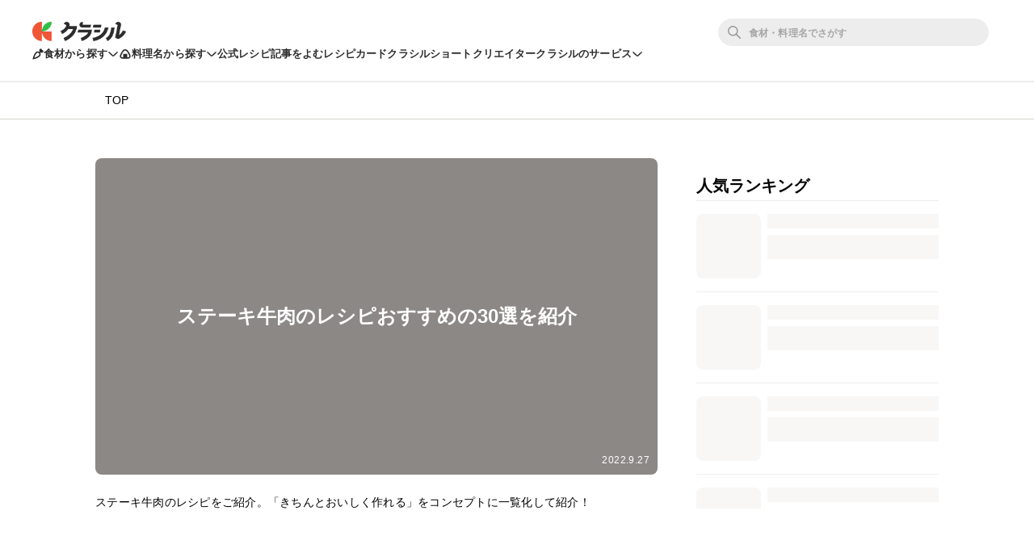

--- FILE ---
content_type: text/html; charset=utf-8
request_url: https://www.kurashiru.com/lists/456b6a81-829b-49e0-8dc2-cd721aaa3632
body_size: 63014
content:
<!DOCTYPE html><html lang="ja"><head prefix="og: http://ogp.me/ns# fb: http://ogp.me/ns/fb# article: http://ogp.me/ns/article#"><script>(function() {
  function hideLandingPopupBanner() {
    try {
      var style = document.createElement('style');
      style.textContent = '#dly-LandingPopupBanner { display: none; }';
      document.head.insertAdjacentElement('afterbegin', style);
      window.__delyKurashiruEnvironment = window.__delyKurashiruEnvironment || {};
      var globalEnv = window.__delyKurashiruEnvironment;
      globalEnv.preventLandingPopupStyle = style;
    } catch(err) {}
  }

  if (!('localStorage' in window)) {
    hideLandingPopupBanner();
    return;
  }

  var isSourceYahoo = /source=yahoo/.test(location.href);
  var referrerIsKurashiru = new RegExp('^' + location.origin).test(document.referrer);

  if (!isSourceYahoo) {
    hideLandingPopupBanner();
  }

  if (!localStorage.web) {
    return;
  }

  var parsedData = JSON.parse(localStorage.web);
  if (parsedData == null) {
    return;
  }

  var isPremiumUser = parsedData.isPremiumUser;
  if (isPremiumUser) {
    hideLandingPopupBanner();
    return;
  }

  var displayedLandingPopupAt = parsedData.displayedLandingPopupAt;
  var currentTimeMicroSec = new Date().getTime() * 1000;
  var LANDING_POPUP_INTERVAL_MICRO_SEC = 60 * 60 * 1000 * 1000;
  var isLandingPopupPrevented = displayedLandingPopupAt && (currentTimeMicroSec - displayedLandingPopupAt <= LANDING_POPUP_INTERVAL_MICRO_SEC);

  if (isLandingPopupPrevented) {
    hideLandingPopupBanner();
    return;
  }
})();</script><script async="" src="https://www.googletagmanager.com/gtag/js?id=G-8XLCK16JGF"></script><script>window.dataLayer = window.dataLayer || [];
function gtag(){dataLayer.push(arguments);}
gtag('js', new Date());
gtag('config', 'G-8XLCK16JGF');</script><script>(function(w,d,s,l,i){w[l]=w[l]||[];w[l].push({'gtm.start':
new Date().getTime(),event:'gtm.js'});var f=d.getElementsByTagName(s)[0],
j=d.createElement(s),dl=l!='dataLayer'?'&l='+l:'';j.async=true;j.src=
'https://www.googletagmanager.com/gtm.js?id='+i+dl;f.parentNode.insertBefore(j,f);
})(window,document,'script','dataLayer','GTM-WDHNCP6');</script><script>(function(c,l,a,r,i,t,y){
  c[a]=c[a]||function(){(c[a].q=c[a].q||[]).push(arguments)};
  t=l.createElement(r);t.async=1;t.src="https://www.clarity.ms/tag/"+i;
  y=l.getElementsByTagName(r)[0];y.parentNode.insertBefore(t,y);
})(window, document, "clarity", "script", "5xrlgsksbc");</script><title>ステーキ牛肉のレシピおすすめの30選を紹介 | クラシル</title><meta content="IE=edge" http-equiv="X-UA-Compatible" /><meta charset="utf-8" /><meta content="width=device-width,initial-scale=1.0,minimum-scale=1.0,maximum-scale=1.0,user-scalable=no,viewport-fit=cover" name="viewport" /><meta content="ステーキ牛肉のレシピをご紹介。「きちんとおいしく作れる」をコンセプトに一覧化して紹介！" name="description" /><meta content="#f7f7f7" name="theme-color" /><link href="https://www.kurashiru.com/lists/456b6a81-829b-49e0-8dc2-cd721aaa3632" rel="canonical" /><meta content="https://video.kurashiru.com/production/recipe_lists/16177/compressed_thumbnail_large.png?1664243826" name="thumbnail" /><meta content="872582362791183" property="fb:app_id" /><meta content="article" property="og:type" /><meta content="ステーキ牛肉のレシピおすすめの30選を紹介 | クラシル" property="og:title" /><meta content="ステーキ牛肉のレシピをご紹介。「きちんとおいしく作れる」をコンセプトに一覧化して紹介！" property="og:description" /><meta content="クラシル" property="og:site_name" /><meta content="https://www.kurashiru.com/lists/456b6a81-829b-49e0-8dc2-cd721aaa3632" property="og:url" /><meta content="https://video.kurashiru.com/production/recipe_lists/16177/compressed_thumbnail_large.png?1664243826" property="og:image" /><meta content="https://video.kurashiru.com/production/recipe_lists/16177/compressed_thumbnail_large.png?1664243826" property="og:image:secure_url" /><meta content="image/jpg" property="og:image:type" /><meta content="800" property="og:image:width" /><meta content="800" property="og:image:height" /><meta content="https://video.kurashiru.com/production/recipe_lists/16177/compressed_thumbnail_large.png?1664243826" name="twitter:image" /><meta content="https://www.facebook.com/kurashiru.net/" property="article:publisher" /><meta content="summary_large_image" name="twitter:card" /><meta content="@kurashiru0119" name="twitter:site" /><meta content="@kurashiru0119" name="twitter:creator" /><meta content="kurashiru.com" name="twitter:domain" /><link href="/files/kurashiru_icon.png" rel="apple-touch-icon" /><link href="/files/favicon.ico" rel="shortcut icon" /><link href="/osd.xml" rel="search" title="クラシル レシピ" type="application/opensearchdescription+xml" /><meta content="TyIvFezFnzvWNGhGWXyolcdj8C7Kao4noOxjUvBaLt8" name="google-site-verification" /><meta content="ca6e75eb86483c6b4a02f0e4aca25561" name="p:domain_verify" /><meta content="index,follow" name="robots" /><link rel="stylesheet" media="all" href="//assets.kurashiru.com/production/assets/application-b5a958972139fa97b1fca844e59d8ad58b314c86962dc07990818a3c57b0d19d.css" /><script>
  window.__delyKurashiruEnvironment = window.__delyKurashiruEnvironment || {};
  Object.assign(window.__delyKurashiruEnvironment, {
    env: 'production',
    urlMap: {"web":{"host":"www.kurashiru.com","subdomain":"www","scheme":"https"},"wapi":{"host":"wapi.kurashiru.com","subdomain":"wapi","scheme":"https","private":{"origin":"https://wapi.kurashiru.com"}},"mobile":{"host":"mobile.kurashiru.com","subdomain":"mobile","scheme":"https"}},
    s3BaseUrl: 'https://video.kurashiru.com',
    webpackOutputGlobalPath: 'https://assets.kurashiru.com/production/packs/',
    pgApiKey: '9102167272123',
    appVersion: 'kurashiru_production@f537cf5a974436e541a8c2ec7b76e76795377d69',
    previewToken: '',
    unwrappedUrlMap: {"premium_lp":"https://data.kurashiru.com/webview/web/premium_appeal--default--_web.html","premium_invite_code_lp":"https://data.kurashiru.com/webview/web/premium_appeal--valentinebanner_2019--_web.html"},
    deviceType: 'console',
    asyncQueue: [new Promise(function (resolve) { document.addEventListener('DOMContentLoaded', function() { resolve() }); })],
  });
</script>
<script data-sdk="l/1.1.5" data-cfasync="false" src="https://html-load.com/loader.min.js" charset="UTF-8"></script>
<script>(function(){function t(){const n=["11lyXwYC","length","text","src","value","link,style","setAttribute","startsWith","currentScript","close-error-report",'script[src="https://',"host","Failed to load script: ","toString","appendChild","468735FbNLRi","300738tnFbmY","loader-check","https://report.error-report.com/modal?eventId=","as_index","split","8TetSnK","1290132IsNtcL","location","querySelector","remove","&domain=","&url=","width: 100vw; height: 100vh; z-index: 2147483647; position: fixed; left: 0; top: 0;","_fa_","toLowerCase","addEventListener","message","recovery","loader_light","map","url","data","https://report.error-report.com/modal?eventId=&error=Vml0YWwgQVBJIGJsb2NrZWQ%3D&domain=","body","7693vOmBNR","title","href","as_","from","querySelectorAll","last_bfa_at","POST","2998836zssjMo","error","hostname","https://","textContent","Fallback Failed","2986QuvnRn","check","removeEventListener","https://report.error-report.com/report","1199720OPSDeB","rtt","4YaZiiY","language","https://report.error-report.com/modal?eventId=&error=","attributes","btoa","Cannot find currentScript","setItem","&error=","connection","onLine","798JuIbWh","searchParams","name","iframe","write","outerHTML","concat","forEach","localStorage","style","charCodeAt","43gUyFJW","/loader.min.js","script","Script not found","[base64]","[base64]","now","createElement","reload",'/loader.min.js"]',"append","type"];return(t=function(){return n})()}function n(o,r){const e=t();return(n=function(t,n){return e[t-=421]})(o,r)}(function(){const o=n,r=t();for(;;)try{if(108864===parseInt(o(508))/1*(-parseInt(o(481))/2)+-parseInt(o(443))/3*(parseInt(o(487))/4)+-parseInt(o(442))/5+-parseInt(o(497))/6*(parseInt(o(467))/7)+parseInt(o(448))/8*(parseInt(o(449))/9)+-parseInt(o(485))/10*(-parseInt(o(427))/11)+parseInt(o(475))/12)break;r.push(r.shift())}catch(t){r.push(r.shift())}})(),(()=>{"use strict";const t=n,o=t=>{const o=n;let r=0;for(let n=0,e=t[o(428)];n<e;n++)r=(r<<5)-r+t[o(507)](n),r|=0;return r},r=class{static[t(482)](){const n=t;var r,e;let c=arguments[n(428)]>0&&void 0!==arguments[0]?arguments[0]:n(460),a=!(arguments[n(428)]>1&&void 0!==arguments[1])||arguments[1];const i=Date[n(421)](),s=i-i%864e5,u=s-864e5,l=s+864e5,d=n(470)+o(c+"_"+s),h=n(470)+o(c+"_"+u),p=n(470)+o(c+"_"+l);return d!==h&&d!==p&&h!==p&&!(null!==(r=null!==(e=window[d])&&void 0!==e?e:window[h])&&void 0!==r?r:window[p])&&(a&&(window[d]=!0,window[h]=!0,window[p]=!0),!0)}};function e(o,r){const e=t;try{window[e(505)][e(493)](window[e(450)][e(438)]+e(456)+btoa(e(473)),Date[e(421)]()[e(440)]())}catch(t){}try{!async function(t,o){const r=e;try{if(await a())return;const e=await async function(t){const o=n;try{const n=new URL(o(484));n[o(498)][o(425)](o(426),o(461)),n[o(498)][o(425)](o(468),""),n[o(498)][o(425)](o(459),t),n[o(498)][o(425)](o(463),location[o(469)]);const r=await fetch(n[o(469)],{method:o(474)});return await r[o(429)]()}catch(t){return o(476)}}(t);document[r(472)](r(432))[r(504)]((t=>{const n=r;t[n(452)](),t[n(479)]=""}));const c=document[r(422)](r(500));c[r(430)]=r(445)[r(503)](e,r(494))[r(503)](btoa(t),r(453))[r(503)](o,r(454))[r(503)](btoa(location[r(469)])),c[r(433)](r(506),r(455)),document[r(466)][r(441)](c);const i=t=>{const n=r;n(436)===t[n(464)]&&(c[n(452)](),window[n(483)](n(459),i))};window[r(458)](r(459),i)}catch(n){c(t,o)}}(o,r)}catch(t){c(o,r)}}function c(n,o){const r=t;try{const t=navigator[r(488)][r(457)]()[r(434)]("ko")?decodeURIComponent(escape(atob(r(513)))):atob(r(512));confirm(t)?location[r(469)]=r(489)[r(503)](btoa(n),r(453))[r(503)](o,r(454))[r(503)](btoa(location[r(469)])):location[r(423)]()}catch(t){location[r(469)]=r(465)[r(503)](o)}}(()=>{const n=t,o=t=>n(439)[n(503)](t);let c="";try{var a,i;null===(a=document[n(435)])||void 0===a||a[n(452)]();const t=null!==(i=function(){const t=n,o=t(446)+window[t(491)](window[t(450)][t(477)]);return window[o]}())&&void 0!==i?i:0;if(!r[n(482)](n(444),!1))return;const s="html-load.com,fb.html-load.com,content-loader.com,fb.content-loader.com"[n(447)](",");c=s[0];const u=document[n(451)](n(437)[n(503)](s[t],n(424)));if(!u)throw new Error(n(511));const l=Array[n(471)](u[n(490)])[n(462)]((t=>({name:t[n(499)],value:t[n(431)]})));if(t+1<s[n(428)])return function(t,o){const r=n,e=r(446)+window[r(491)](window[r(450)][r(477)]);window[e]=o}(0,t+1),void function(t,o){const r=n;var e;const c=document[r(422)](r(510));o[r(504)]((t=>{const n=r;let{name:o,value:e}=t;return c[n(433)](o,e)})),c[r(433)](r(430),r(478)[r(503)](t,r(509))),document[r(501)](c[r(502)]);const a=null===(e=document[r(435)])||void 0===e?void 0:e[r(502)];if(!a)throw new Error(r(492));document[r(501)](a)}(s[t+1],l);e(o(n(480)),c)}catch(t){try{t=t[n(440)]()}catch(t){}e(o(t),c)}})();const a=async()=>{const n=t;try{if(await i())return!0;try{if(navigator[n(495)][n(486)]>1e3)return!0}catch(t){}return!1}catch(t){return!1}},i=async()=>{const n=t;if(!navigator[n(496)])return!0;try{await fetch(location[n(469)])}catch(t){return!0}return!1}})();})();</script>
<!-- Flux head -->
<link rel="dns-prefetch" href="https://flux-cdn.com">
<link rel="preconnect" href="https://flux-cdn.com" crossorigin>
<script async src="https://flux-cdn.com/client/00004/kurashiru_1142.min.js"></script>
<script>
  window.pbjs = window.pbjs || {};
  window.pbjs.que = window.pbjs.que || [];
</script>
<script type="text/javascript">
  window.fluxtag = {
    readyBids: {
      prebid: false,
      amazon: false,
      google: false
    },
    failSafeTimeout: 3e3,
    isFn: function isFn(object) {
      var _t = 'Function';
      var toString = Object.prototype.toString;
      return toString.call(object) === '[object ' + _t + ']';
    },
    launchAdServer: function() {
      if (!fluxtag.readyBids.prebid || !fluxtag.readyBids.amazon) {
        return;
      }
      fluxtag.requestAdServer();
    },
    requestAdServer: function() {
      if (!fluxtag.readyBids.google) {
        fluxtag.readyBids.google = true;
        googletag.cmd.push(function () {
          if (!!(pbjs.setTargetingForGPTAsync) && fluxtag.isFn(pbjs.setTargetingForGPTAsync)) {
            pbjs.que.push(function () {
              pbjs.setTargetingForGPTAsync();
            });
          }
          googletag.pubads().refresh();
        });
      }
    }
  };
</script>
<script>
  // failSafeTimeout経過した時にDFP呼び出し
  setTimeout(function() {
    fluxtag.requestAdServer();
  }, fluxtag.failSafeTimeout);
</script>
<!-- TAM(UAM) head -->
<link rel="dns-prefetch" href="https://c.amazon-adsystem.com">
<link rel="preconnect" href="https://c.amazon-adsystem.com" crossorigin>
<script async src="https://c.amazon-adsystem.com/aax2/apstag.js"></script>
<script>
  window.apstag = window.apstag || {
    init: function() {
      apstag._Q.push(["i", arguments, (new Date).getTime()])
    },
    fetchBids: function() {
      apstag._Q.push(["f", arguments, (new Date).getTime()])
    },
    setDisplayBids: function() {},
    _Q: []
  };
</script>
<script>
  apsSlots = []
  

        apsSlots.push({
          slotID: 'div-gpt-ad-1655881643700-0',
          slotName: '/67340404/p_kurashiru_336x280_category-migicolumn1',
          sizes: [[300,250],[320,180],[336,280]],
        });
      

        apsSlots.push({
          slotID: 'div-gpt-ad-1655881398176-0',
          slotName: '/67340404/p_kurashiru_336x280_category-migicolumn3',
          sizes: [[300,250],[336,280],[320,180]],
        });
      

        apsSlots.push({
          slotID: 'div-gpt-ad-1657613527314-0',
          slotName: '/67340404/p_kurashiru_overlay_728x90_970x90_1x1',
          sizes: [[970,90],[728,90]],
        });
      
  if (apsSlots.length > 0) {
    apstag.init({
      pubID: '3910',
      adServer: 'googletag',
      bidTimeout: 2e3
    });

    apstag.fetchBids({
      slots: apsSlots,
    }, function(bids) {
      googletag.cmd.push(function(){
        apstag.setDisplayBids();
        // TAM(UAM) 呼び出し
        fluxtag.readyBids.amazon = true;
        fluxtag.launchAdServer();
      });
    });
  }
</script>
<!-- DFP head -->
<link rel="dns-prefetch" href="https://securepubads.g.doubleclick.net">
<link rel="preconnect" href="https://securepubads.g.doubleclick.net" crossorigin>
<script async='async' src='https://securepubads.g.doubleclick.net/tag/js/gpt.js'></script>
<script>
  var googletag = googletag || {};
  googletag.cmd = googletag.cmd || [];
</script>
<script id="gpt">
(function () {
    googletag.cmd.push(function () {
      googletag.pubads().setTargeting('env', ["production"]);
googletag.pubads().setTargeting('page_url', ["/lists/456b6a81-829b-49e0-8dc2-cd721aaa3632"]);
googletag.pubads().setTargeting('page_title', ["ステーキ牛肉のレシピおすすめの30選を紹介"]);
googletag.pubads().setTargeting('web_category_id', []);
googletag.pubads().setTargeting('tag_id', []);
googletag.pubads().setTargeting('ingredient_id', []);
googletag.pubads().setTargeting('search_word', [""]);
googletag.pubads().setTargeting('is_pr', ["0"]);
googletag.pubads().setTargeting('query_source', [""]);
      
        var interstitialSlot = googletag.defineOutOfPageSlot('/67340404/p_kurashiru_interstitial_320x480_300x250_336x280_1x1', googletag.enums.OutOfPageFormat.INTERSTITIAL);
        if (interstitialSlot) {
          interstitialSlot.addService(googletag.pubads());
        }
      
googletag.defineSlot('/67340404/p_kurashiru_336x280_category-migicolumn1', [[300,250],[320,180],[336,280]], 'div-gpt-ad-1655881643700-0').addService(googletag.pubads());
googletag.defineSlot('/67340404/p_kurashiru_336x280_category-migicolumn3', [[300,250],[336,280],[320,180]], 'div-gpt-ad-1655881398176-0').addService(googletag.pubads());
googletag.defineSlot('/67340404/p_kurashiru_overlay_728x90_970x90_1x1', [[970,90],[728,90]], 'div-gpt-ad-1657613527314-0').addService(googletag.pubads());
      googletag.pubads().disableInitialLoad();
      googletag.pubads().enableSingleRequest();
      googletag.enableServices();

      // Prebidが呼び出せる状態の場合
      if (!!(window.pbFlux) && !!(window.pbFlux.prebidBidder) && fluxtag.isFn(window.pbFlux.prebidBidder)) {
        pbjs.que.push(function () {
          window.pbFlux.prebidBidder();
        });
      } else {
        // Prebidが呼び出せない場合、すぐにGAMを呼び出す
        fluxtag.readyBids.prebid = true;
        fluxtag.launchAdServer();
      }
    });
  })();
</script>

<!-- geniee -->
<script>
  window.gnshbrequest = window.gnshbrequest || {cmd:[]};
  window.gnshbrequest.cmd.push(function(){
    window.gnshbrequest.forceInternalRequest();
  });
</script>
<script async src="https://cpt.geniee.jp/hb/v1/196813/1287/wrapper.min.js"></script>

<script async src="https://fundingchoicesmessages.google.com/i/pub-9342353200861768?ers=1"></script>
<script>
(function() {
  function signalGooglefcPresent() {
    if (!window.frames['googlefcPresent']) {
      if (document.body) {
        const iframe = document.createElement('iframe');
        iframe.style = 'width: 0; height: 0; border: none; z-index: -1000; left: -1000px; top: -1000px;';
        iframe.style.display = 'none';
        iframe.name = 'googlefcPresent';
        document.body.appendChild(iframe);
      } else {
        setTimeout(signalGooglefcPresent, 0);
      }
    }
  }
  signalGooglefcPresent();})();
</script>
<script async="async">
  window.__delyKurashiruEnvironment = window.__delyKurashiruEnvironment || {};
  window.__delyKurashiruEnvironment.ssrContext = {"path":"/lists/456b6a81-829b-49e0-8dc2-cd721aaa3632","userAgent":"Ruby, Mozilla/5.0 (Macintosh; Intel Mac OS X 10_15_7) AppleWebKit/537.36 (KHTML, like Gecko) Chrome/131.0.0.0 Safari/537.36; ClaudeBot/1.0; +claudebot@anthropic.com)","state":{"fetchHeaderArticle":null,"fetchRecipeList":{"data":{"data":{"id":"16177","type":"recipe-lists","attributes":{"title":"ステーキ牛肉のレシピおすすめの30選を紹介","uuid":"456b6a81-829b-49e0-8dc2-cd721aaa3632","description":"ステーキ牛肉のレシピをご紹介。「きちんとおいしく作れる」をコンセプトに一覧化して紹介！","thumbnail-urls":{"thumb":"https://video.kurashiru.com/production/recipe_lists/16177/compressed_thumbnail_thumb.png?1664243826","small":"https://video.kurashiru.com/production/recipe_lists/16177/compressed_thumbnail_small.png?1664243826","normal":"https://video.kurashiru.com/production/recipe_lists/16177/compressed_thumbnail_normal.png?1664243826","large":"https://video.kurashiru.com/production/recipe_lists/16177/compressed_thumbnail_large.png?1664243826"},"background-urls":{"thumb":"https://video.kurashiru.com/production/recipe_lists/16177/compressed_background_thumb.png?1664243826","small":"https://video.kurashiru.com/production/recipe_lists/16177/compressed_background_small.png?1664243826","normal":"https://video.kurashiru.com/production/recipe_lists/16177/compressed_background_normal.png?1664243826","large":"https://video.kurashiru.com/production/recipe_lists/16177/compressed_background_large.png?1664243826"},"thumbnail-content-type":"image/png","background-content-type":"image/png","automatically-generated":true,"search-keyword":"ステーキ牛肉","contents":[{"id":"40aaf67d-479c-4983-ae3d-57aa796156fa","title":"スタミナ満点 ガーリックステーキチャーハン","type":"videos"},{"id":"05a6dfa5-d1ce-4300-a4b5-acee65840c81","title":"バター醤油で 定番ステーキ","type":"videos"},{"id":"7b75c8cc-8566-423f-93c0-c806122dae8c","title":"漬け込むだけで柔らかステーキ","type":"videos"},{"id":"a280c181-79a5-442b-bd5b-8ecbed2d1b24","title":"簡単玉ねぎソースで食べる ステーキ","type":"videos"},{"id":"5d1fb5d0-93a2-4547-9d3e-ca9e4d053b50","title":"さっぱりレモン醤油のステーキソース","type":"videos"},{"id":"60a6e7aa-852c-4aa4-828a-a7777b07c3e7","title":"焼き時間3分！おうちでお店の味！ステーキの焼き方","type":"videos"},{"id":"ec2ce814-cd9a-4f53-9f1b-cd064c1096c2","title":"さっぱりと！おろしサイコロステーキ","type":"videos"},{"id":"2a3f2386-fe6d-44ad-bdc3-bc51fdf2b6d1","title":"バルサミコステーキソースでステーキ","type":"videos"},{"id":"46a2a696-71ed-48c2-8ce2-674403cd5afd","title":"焼き方にこだわって！やわらかビーフステーキ","type":"videos"},{"id":"874e1c8a-c183-4eb7-87c4-08429b163414","title":"ステーキ肉で和風ロコモコ丼","type":"videos"},{"id":"166c298b-767d-463f-8f6e-957592513287","title":"赤ワインソースで 牛ヒレ肉のステーキ","type":"videos"},{"id":"88123aa8-34ce-47dd-8475-a04ca51e0821","title":"ごろっとステーキのガーリックライス","type":"videos"},{"id":"a2f852e0-d0df-4766-8bb3-0db48aaf7f2f","title":"まいたけソースでやわらかビーフステーキ","type":"videos"},{"id":"c8e0d07d-14f7-428e-a5a7-fac242b1361b","title":"バルサミコが決め手 手作りステーキソース","type":"videos"},{"id":"69e15937-b7a1-419b-aeb0-79989912a1cd","title":"香ばしバターしょうゆのサイコロステーキ","type":"videos"},{"id":"7f711e61-6d4f-4e2d-bafe-e9114fb12eaf","title":"簡単わさびソースで食べる ステーキ","type":"videos"},{"id":"49e6effa-4699-46a8-8fc5-63b943cf074a","title":"たっぷりフレッシュトマトで 牛肉のタリアータ","type":"videos"},{"id":"ad15335b-f953-463e-9860-18b5fbcbdaa6","title":"ステーキでペッパーガーリックライス","type":"videos"},{"id":"55f65a0d-9f77-426a-aae4-2ed7ad735c00","title":"砂糖で柔らか 塩麹ステーキ","type":"videos"},{"id":"bb6e4def-2b80-4445-836c-26c4d4de9b3b","title":"ガーリックしょうゆ麹のやみつきステーキ","type":"videos"},{"id":"f47996db-ec69-4fa2-a48d-f7003065728e","title":"香味ダレのおつまみサイコロステーキ","type":"videos"},{"id":"eeccc206-9b55-4f49-bbcd-7c4d8dacef49","title":"レモン醤油でさっぱりいただく サーロインステーキ","type":"videos"},{"id":"f97ac3cc-e3fc-4f1a-854d-efdd910b9a6b","title":"お肉を味わう サイコロステーキ","type":"videos"},{"id":"7171882c-0e14-482a-ad6a-7c63b9385fd9","title":"がっつり満足 ガーリックステーキライス","type":"videos"},{"id":"71973e67-dcf5-4421-85d2-7c15a3ac0a82","title":"ひとくちステーキのガーリックバター焼き","type":"videos"},{"id":"264997c9-2ff1-47d1-bdf1-ec906e3aeed5","title":"ジャポネソースのビーフステーキ丼","type":"videos"},{"id":"1e8c8d02-6a80-4c0c-b4a3-9f649efaf40d","title":"肉汁ジュワーっと ミスジステーキ","type":"videos"},{"id":"8c980806-d52a-4d04-b562-08be87625ee5","title":"サラダ風ステーキ 牛肉のタリアータ","type":"videos"},{"id":"a45f42e0-b4f0-4b99-8831-667a5afec9da","title":"ボリューム満点 ガーリックステーキプレート","type":"videos"},{"id":"62f9e455-4288-41ff-ba75-fd723dc85bf1","title":"キウイで簡単やわらか！ビーフステーキ","type":"videos"}],"headings":[],"breadcrumbs":[["肉",199,"categories"],["牛肉",211,"categories"],["ステーキ牛肉のレシピ","456b6a81-829b-49e0-8dc2-cd721aaa3632","recipe_lists"]],"created-at":"2022-09-27T10:57:06.000+09:00","updated-at":"2022-09-27T10:57:06.000+09:00"}}},"status":200},"fetchRecipeListContents":{"data":{"data":[{"id":"40aaf67d-479c-4983-ae3d-57aa796156fa","type":"videos","attributes":{"title":"スタミナ満点 ガーリックステーキチャーハン","detail-content":"","publish-status":"published","mp4-url":"https://video.kurashiru.com/production/videos/40aaf67d-479c-4983-ae3d-57aa796156fa/original.mp4","hls-url":"https://video.kurashiru.com/production/videos/40aaf67d-479c-4983-ae3d-57aa796156fa/hls/master.m3u8","webm-url":"https://video.kurashiru.com/production/videos/40aaf67d-479c-4983-ae3d-57aa796156fa/webm/master.webm","thumbnail-square-small-url":"https://video.kurashiru.com/production/videos/40aaf67d-479c-4983-ae3d-57aa796156fa/compressed_thumbnail_square_small.jpg?1766556363","thumbnail-square-normal-url":"https://video.kurashiru.com/production/videos/40aaf67d-479c-4983-ae3d-57aa796156fa/compressed_thumbnail_square_normal.jpg?1766556363","thumbnail-square-large-url":"https://video.kurashiru.com/production/videos/40aaf67d-479c-4983-ae3d-57aa796156fa/compressed_thumbnail_square_large.jpg?1766556363","cooking-time":30,"content-type":"normal","sponsored":"","published-at":"2019-04-21T11:01:00.000+09:00","updated-at":"2025-12-24T15:06:03.000+09:00","introduction":"ステーキが入った、スタミナ満点のチャーハンはいかがでしょうか。ニンニクの旨味たっぷりで、食欲をそそりますよ。肉厚のステーキがジューシーで食べ応えがあり、ごはんとの相性もバッチリで大満足の一皿です。ぜひお試しください。","ingredients":[],"ingredients-inline":"牛サーロイン肉、塩こしょう、サラダ油、ニンニク、ごはん、ピーマン、玉ねぎ、しょうゆ、鶏ガラスープの素、すりおろしニンニク、黒こしょう、有塩バター","use-servings-unit":null,"expense":800,"average-rating":0.920399,"thumbsup-count":null,"bookmark-count":null,"cooking-time-supplement":"","memo":"","servings":"","servings-size":null,"width":null,"height":null,"instructions":[],"points":[],"breadcrumbs":[],"related-categories":[],"rating-count":651,"chef":null,"tsukurepo-summary":null,"favorite-count":null,"view-count":null,"calorie":null,"protein":null,"fat":null,"carbohydrate":null,"salt":null,"display-user-info":{"id":"8543bd38-39ce-48f3-bef3-a4b8a7317e78","display-name":"クラシル公式","account-name":"kurashiru","profile-picture-small-url":"https://image.accounts.kurashiru.com/users/8543bd38-39ce-48f3-bef3-a4b8a7317e78/profile_picture_small.png?t=1669711955","profile-picture-normal-url":"https://image.accounts.kurashiru.com/users/8543bd38-39ce-48f3-bef3-a4b8a7317e78/profile_picture_normal.png?t=1669711955","profile-picture-large-url":"https://image.accounts.kurashiru.com/users/8543bd38-39ce-48f3-bef3-a4b8a7317e78/profile_picture_large.png?t=1669711955","business-account":{"external-link":null}}},"relationships":{"video-tags":{"data":[]},"article":{"data":null}}},{"id":"05a6dfa5-d1ce-4300-a4b5-acee65840c81","type":"videos","attributes":{"title":"バター醤油で 定番ステーキ","detail-content":"","publish-status":"published","mp4-url":"https://video.kurashiru.com/production/videos/05a6dfa5-d1ce-4300-a4b5-acee65840c81/original.mp4","hls-url":"https://video.kurashiru.com/production/videos/05a6dfa5-d1ce-4300-a4b5-acee65840c81/hls/master.m3u8","webm-url":"https://video.kurashiru.com/production/videos/05a6dfa5-d1ce-4300-a4b5-acee65840c81/webm/master.webm","thumbnail-square-small-url":"https://video.kurashiru.com/production/videos/05a6dfa5-d1ce-4300-a4b5-acee65840c81/compressed_thumbnail_square_small.jpg?1761324426","thumbnail-square-normal-url":"https://video.kurashiru.com/production/videos/05a6dfa5-d1ce-4300-a4b5-acee65840c81/compressed_thumbnail_square_normal.jpg?1761324426","thumbnail-square-large-url":"https://video.kurashiru.com/production/videos/05a6dfa5-d1ce-4300-a4b5-acee65840c81/compressed_thumbnail_square_large.jpg?1761324426","cooking-time":20,"content-type":"normal","sponsored":"","published-at":"2019-01-09T14:01:00.000+09:00","updated-at":"2025-10-25T01:47:06.000+09:00","introduction":"定番のステーキです。焼き方をマスターすれば、ミディアムにほんのり中まで火が通ったジューシーなステーキができますよ。バター醤油の香りが食欲をそそる、シンプルでおいしいソースと合わせて、ぜひ作ってみてくださいね。","ingredients":[],"ingredients-inline":"牛サーロイン肉、塩、黒こしょう、料理酒、すりおろしニンニク、有塩バター、しょうゆ、牛脂、クレソン、ミニトマト","use-servings-unit":null,"expense":800,"average-rating":0.880119,"thumbsup-count":null,"bookmark-count":null,"cooking-time-supplement":"","memo":"","servings":"","servings-size":null,"width":null,"height":null,"instructions":[],"points":[],"breadcrumbs":[],"related-categories":[],"rating-count":168,"chef":null,"tsukurepo-summary":null,"favorite-count":null,"view-count":null,"calorie":null,"protein":null,"fat":null,"carbohydrate":null,"salt":null,"display-user-info":{"id":"8543bd38-39ce-48f3-bef3-a4b8a7317e78","display-name":"クラシル公式","account-name":"kurashiru","profile-picture-small-url":"https://image.accounts.kurashiru.com/users/8543bd38-39ce-48f3-bef3-a4b8a7317e78/profile_picture_small.png?t=1669711955","profile-picture-normal-url":"https://image.accounts.kurashiru.com/users/8543bd38-39ce-48f3-bef3-a4b8a7317e78/profile_picture_normal.png?t=1669711955","profile-picture-large-url":"https://image.accounts.kurashiru.com/users/8543bd38-39ce-48f3-bef3-a4b8a7317e78/profile_picture_large.png?t=1669711955","business-account":{"external-link":null}}},"relationships":{"video-tags":{"data":[]},"article":{"data":null}}},{"id":"7b75c8cc-8566-423f-93c0-c806122dae8c","type":"videos","attributes":{"title":"漬け込むだけで柔らかステーキ","detail-content":"","publish-status":"published","mp4-url":"https://video.kurashiru.com/production/videos/7b75c8cc-8566-423f-93c0-c806122dae8c/original.mp4","hls-url":"https://video.kurashiru.com/production/videos/7b75c8cc-8566-423f-93c0-c806122dae8c/hls/master.m3u8","webm-url":"https://video.kurashiru.com/production/videos/7b75c8cc-8566-423f-93c0-c806122dae8c/webm/master.webm","thumbnail-square-small-url":"https://video.kurashiru.com/production/videos/7b75c8cc-8566-423f-93c0-c806122dae8c/compressed_thumbnail_square_small.jpg?1761929230","thumbnail-square-normal-url":"https://video.kurashiru.com/production/videos/7b75c8cc-8566-423f-93c0-c806122dae8c/compressed_thumbnail_square_normal.jpg?1761929230","thumbnail-square-large-url":"https://video.kurashiru.com/production/videos/7b75c8cc-8566-423f-93c0-c806122dae8c/compressed_thumbnail_square_large.jpg?1761929230","cooking-time":140,"content-type":"normal","sponsored":"","published-at":"2016-11-06T20:35:00.000+09:00","updated-at":"2025-11-01T01:47:10.000+09:00","introduction":"いつものお肉が、外食で食べるような柔らかくジューシーなステーキに仕上がりになります！ポイントはすりおろした玉ねぎにお肉を漬け込むだけ！玉ねぎはそのままソースとして使えるので、無駄がありませんよ。ぜひお試しください！","ingredients":[],"ingredients-inline":"牛ステーキ肉、玉ねぎ、酒、しょうゆ、みりん、はちみつ、サラダ油、ミニトマト、ししとう","use-servings-unit":null,"expense":2000,"average-rating":0.860057,"thumbsup-count":null,"bookmark-count":null,"cooking-time-supplement":"","memo":"","servings":"","servings-size":null,"width":null,"height":null,"instructions":[],"points":[],"breadcrumbs":[],"related-categories":[],"rating-count":352,"chef":null,"tsukurepo-summary":null,"favorite-count":null,"view-count":null,"calorie":null,"protein":null,"fat":null,"carbohydrate":null,"salt":null,"display-user-info":{"id":"8543bd38-39ce-48f3-bef3-a4b8a7317e78","display-name":"クラシル公式","account-name":"kurashiru","profile-picture-small-url":"https://image.accounts.kurashiru.com/users/8543bd38-39ce-48f3-bef3-a4b8a7317e78/profile_picture_small.png?t=1669711955","profile-picture-normal-url":"https://image.accounts.kurashiru.com/users/8543bd38-39ce-48f3-bef3-a4b8a7317e78/profile_picture_normal.png?t=1669711955","profile-picture-large-url":"https://image.accounts.kurashiru.com/users/8543bd38-39ce-48f3-bef3-a4b8a7317e78/profile_picture_large.png?t=1669711955","business-account":{"external-link":null}}},"relationships":{"video-tags":{"data":[]},"article":{"data":null}}},{"id":"a280c181-79a5-442b-bd5b-8ecbed2d1b24","type":"videos","attributes":{"title":"簡単玉ねぎソースで食べる ステーキ","detail-content":"","publish-status":"published","mp4-url":"https://video.kurashiru.com/production/videos/a280c181-79a5-442b-bd5b-8ecbed2d1b24/original.mp4","hls-url":"https://video.kurashiru.com/production/videos/a280c181-79a5-442b-bd5b-8ecbed2d1b24/hls/master.m3u8","webm-url":"https://video.kurashiru.com/production/videos/a280c181-79a5-442b-bd5b-8ecbed2d1b24/webm/master.webm","thumbnail-square-small-url":"https://video.kurashiru.com/production/videos/a280c181-79a5-442b-bd5b-8ecbed2d1b24/compressed_thumbnail_square_small.jpg?1765385274","thumbnail-square-normal-url":"https://video.kurashiru.com/production/videos/a280c181-79a5-442b-bd5b-8ecbed2d1b24/compressed_thumbnail_square_normal.jpg?1765385274","thumbnail-square-large-url":"https://video.kurashiru.com/production/videos/a280c181-79a5-442b-bd5b-8ecbed2d1b24/compressed_thumbnail_square_large.jpg?1765385274","cooking-time":20,"content-type":"normal","sponsored":"","published-at":"2017-10-20T20:01:00.000+09:00","updated-at":"2025-12-11T01:47:54.000+09:00","introduction":"簡単玉ねぎソースで食べる、ステーキはいかがでしょうか。ご家庭でも簡単にお店の味が楽しる一品です。牛肩ロース肉は、他のお好みのお肉でもおいしくお作りいただけますよ。お手軽にお作りいただけるので、ホームパーティなどにもおすすめですよ。ぜひお試しくださいね。","ingredients":[],"ingredients-inline":"玉ねぎ、有塩バター、水、赤ワイン、はちみつ、みりん、すりおろしニンニク、コンソメ顆粒、しょうゆ、塩こしょう、サラダ油、クレソン、牛肩ロースステーキ肉","use-servings-unit":null,"expense":1200,"average-rating":0.895754,"thumbsup-count":null,"bookmark-count":null,"cooking-time-supplement":"","memo":"","servings":"","servings-size":null,"width":null,"height":null,"instructions":[],"points":[],"breadcrumbs":[],"related-categories":[],"rating-count":179,"chef":null,"tsukurepo-summary":null,"favorite-count":null,"view-count":null,"calorie":null,"protein":null,"fat":null,"carbohydrate":null,"salt":null,"display-user-info":{"id":"8543bd38-39ce-48f3-bef3-a4b8a7317e78","display-name":"クラシル公式","account-name":"kurashiru","profile-picture-small-url":"https://image.accounts.kurashiru.com/users/8543bd38-39ce-48f3-bef3-a4b8a7317e78/profile_picture_small.png?t=1669711955","profile-picture-normal-url":"https://image.accounts.kurashiru.com/users/8543bd38-39ce-48f3-bef3-a4b8a7317e78/profile_picture_normal.png?t=1669711955","profile-picture-large-url":"https://image.accounts.kurashiru.com/users/8543bd38-39ce-48f3-bef3-a4b8a7317e78/profile_picture_large.png?t=1669711955","business-account":{"external-link":null}}},"relationships":{"video-tags":{"data":[]},"article":{"data":null}}},{"id":"5d1fb5d0-93a2-4547-9d3e-ca9e4d053b50","type":"videos","attributes":{"title":"さっぱりレモン醤油のステーキソース","detail-content":"","publish-status":"published","mp4-url":"https://video.kurashiru.com/production/videos/5d1fb5d0-93a2-4547-9d3e-ca9e4d053b50/original.mp4","hls-url":"https://video.kurashiru.com/production/videos/5d1fb5d0-93a2-4547-9d3e-ca9e4d053b50/hls/master.m3u8","webm-url":"https://video.kurashiru.com/production/videos/5d1fb5d0-93a2-4547-9d3e-ca9e4d053b50/webm/master.webm","thumbnail-square-small-url":"https://video.kurashiru.com/production/videos/5d1fb5d0-93a2-4547-9d3e-ca9e4d053b50/compressed_thumbnail_square_small.jpg?1765730852","thumbnail-square-normal-url":"https://video.kurashiru.com/production/videos/5d1fb5d0-93a2-4547-9d3e-ca9e4d053b50/compressed_thumbnail_square_normal.jpg?1765730852","thumbnail-square-large-url":"https://video.kurashiru.com/production/videos/5d1fb5d0-93a2-4547-9d3e-ca9e4d053b50/compressed_thumbnail_square_large.jpg?1765730852","cooking-time":20,"content-type":"normal","sponsored":"","published-at":"2017-11-08T14:00:56.000+09:00","updated-at":"2025-12-15T01:47:32.000+09:00","introduction":"醤油をベースにしたステーキソースになってます。レモンでさっぱりした味に仕上げ、ステーキとの相性は抜群です。また、玉ねぎと合わせてミキサーにかけていただいても美味しくなります。是非、夕飯などに作ってみてください。","ingredients":[],"ingredients-inline":"レモン汁、しょうゆ、酒、みりん、砂糖、すりおろしニンニク、無塩バター、バジル","use-servings-unit":null,"expense":150,"average-rating":0.876533,"thumbsup-count":null,"bookmark-count":null,"cooking-time-supplement":"","memo":"","servings":"","servings-size":null,"width":null,"height":null,"instructions":[],"points":[],"breadcrumbs":[],"related-categories":[],"rating-count":75,"chef":null,"tsukurepo-summary":null,"favorite-count":null,"view-count":null,"calorie":null,"protein":null,"fat":null,"carbohydrate":null,"salt":null,"display-user-info":{"id":"8543bd38-39ce-48f3-bef3-a4b8a7317e78","display-name":"クラシル公式","account-name":"kurashiru","profile-picture-small-url":"https://image.accounts.kurashiru.com/users/8543bd38-39ce-48f3-bef3-a4b8a7317e78/profile_picture_small.png?t=1669711955","profile-picture-normal-url":"https://image.accounts.kurashiru.com/users/8543bd38-39ce-48f3-bef3-a4b8a7317e78/profile_picture_normal.png?t=1669711955","profile-picture-large-url":"https://image.accounts.kurashiru.com/users/8543bd38-39ce-48f3-bef3-a4b8a7317e78/profile_picture_large.png?t=1669711955","business-account":{"external-link":null}}},"relationships":{"video-tags":{"data":[]},"article":{"data":null}}},{"id":"60a6e7aa-852c-4aa4-828a-a7777b07c3e7","type":"videos","attributes":{"title":"焼き時間3分！おうちでお店の味！ステーキの焼き方","detail-content":"","publish-status":"published","mp4-url":"https://video.kurashiru.com/production/videos/60a6e7aa-852c-4aa4-828a-a7777b07c3e7/original.mp4","hls-url":"https://video.kurashiru.com/production/videos/60a6e7aa-852c-4aa4-828a-a7777b07c3e7/hls/master.m3u8","webm-url":"https://video.kurashiru.com/production/videos/60a6e7aa-852c-4aa4-828a-a7777b07c3e7/webm/master.webm","thumbnail-square-small-url":"https://video.kurashiru.com/production/videos/60a6e7aa-852c-4aa4-828a-a7777b07c3e7/compressed_thumbnail_square_small.jpg?1760932237","thumbnail-square-normal-url":"https://video.kurashiru.com/production/videos/60a6e7aa-852c-4aa4-828a-a7777b07c3e7/compressed_thumbnail_square_normal.jpg?1760932237","thumbnail-square-large-url":"https://video.kurashiru.com/production/videos/60a6e7aa-852c-4aa4-828a-a7777b07c3e7/compressed_thumbnail_square_large.jpg?1760932237","cooking-time":30,"content-type":"normal","sponsored":"","published-at":"2016-07-15T13:32:00.000+09:00","updated-at":"2025-10-20T12:50:37.000+09:00","introduction":"おうちでお店のようなレアの焼き方が簡単にできます。お肉は焼く前に常温に戻し水分をふき取る、フライパンは強火、アルミホイルで包んで予熱で火を通す。最後に表面を強火で肉汁を閉じ込める。この4つの工程を丁寧に作業すると完璧な味になります。","ingredients":[],"ingredients-inline":"ニンニク、ししとう、玉ねぎ、牛肉、塩、こしょう","use-servings-unit":null,"expense":700,"average-rating":0.939099,"thumbsup-count":null,"bookmark-count":null,"cooking-time-supplement":"","memo":"","servings":"","servings-size":null,"width":null,"height":null,"instructions":[],"points":[],"breadcrumbs":[],"related-categories":[],"rating-count":111,"chef":null,"tsukurepo-summary":null,"favorite-count":null,"view-count":null,"calorie":null,"protein":null,"fat":null,"carbohydrate":null,"salt":null,"display-user-info":{"id":"8543bd38-39ce-48f3-bef3-a4b8a7317e78","display-name":"クラシル公式","account-name":"kurashiru","profile-picture-small-url":"https://image.accounts.kurashiru.com/users/8543bd38-39ce-48f3-bef3-a4b8a7317e78/profile_picture_small.png?t=1669711955","profile-picture-normal-url":"https://image.accounts.kurashiru.com/users/8543bd38-39ce-48f3-bef3-a4b8a7317e78/profile_picture_normal.png?t=1669711955","profile-picture-large-url":"https://image.accounts.kurashiru.com/users/8543bd38-39ce-48f3-bef3-a4b8a7317e78/profile_picture_large.png?t=1669711955","business-account":{"external-link":null}}},"relationships":{"video-tags":{"data":[]},"article":{"data":null}}},{"id":"ec2ce814-cd9a-4f53-9f1b-cd064c1096c2","type":"videos","attributes":{"title":"さっぱりと！おろしサイコロステーキ","detail-content":"","publish-status":"published","mp4-url":"https://video.kurashiru.com/production/videos/ec2ce814-cd9a-4f53-9f1b-cd064c1096c2/original.mp4","hls-url":"https://video.kurashiru.com/production/videos/ec2ce814-cd9a-4f53-9f1b-cd064c1096c2/hls/master.m3u8","webm-url":"https://video.kurashiru.com/production/videos/ec2ce814-cd9a-4f53-9f1b-cd064c1096c2/webm/master.webm","thumbnail-square-small-url":"https://video.kurashiru.com/production/videos/ec2ce814-cd9a-4f53-9f1b-cd064c1096c2/compressed_thumbnail_square_small.jpg?1762411847","thumbnail-square-normal-url":"https://video.kurashiru.com/production/videos/ec2ce814-cd9a-4f53-9f1b-cd064c1096c2/compressed_thumbnail_square_normal.jpg?1762411847","thumbnail-square-large-url":"https://video.kurashiru.com/production/videos/ec2ce814-cd9a-4f53-9f1b-cd064c1096c2/compressed_thumbnail_square_large.jpg?1762411847","cooking-time":20,"content-type":"normal","sponsored":"","published-at":"2017-04-04T20:00:00.000+09:00","updated-at":"2025-11-06T15:50:47.000+09:00","introduction":"おろしサイコロステーキはいかがでしょうか。牛ももブロック肉をサイコロステーキにして、おろしポン酢をかけた、さっぱりと食べられる一品です。豪華な見た目ですが、少ない材料で簡単にお作りいただけますよ。ちょっとしたおもてなしの際にもおすすめです。ぜひお試しくださいね。","ingredients":[],"ingredients-inline":"玉ねぎ、大根、オリーブオイル、塩こしょう、ポン酢、牛ももブロック肉","use-servings-unit":null,"expense":500,"average-rating":0.841515,"thumbsup-count":null,"bookmark-count":null,"cooking-time-supplement":"","memo":"","servings":"","servings-size":null,"width":null,"height":null,"instructions":[],"points":[],"breadcrumbs":[],"related-categories":[],"rating-count":66,"chef":null,"tsukurepo-summary":null,"favorite-count":null,"view-count":null,"calorie":null,"protein":null,"fat":null,"carbohydrate":null,"salt":null,"display-user-info":{"id":"8543bd38-39ce-48f3-bef3-a4b8a7317e78","display-name":"クラシル公式","account-name":"kurashiru","profile-picture-small-url":"https://image.accounts.kurashiru.com/users/8543bd38-39ce-48f3-bef3-a4b8a7317e78/profile_picture_small.png?t=1669711955","profile-picture-normal-url":"https://image.accounts.kurashiru.com/users/8543bd38-39ce-48f3-bef3-a4b8a7317e78/profile_picture_normal.png?t=1669711955","profile-picture-large-url":"https://image.accounts.kurashiru.com/users/8543bd38-39ce-48f3-bef3-a4b8a7317e78/profile_picture_large.png?t=1669711955","business-account":{"external-link":null}}},"relationships":{"video-tags":{"data":[]},"article":{"data":null}}},{"id":"2a3f2386-fe6d-44ad-bdc3-bc51fdf2b6d1","type":"videos","attributes":{"title":"バルサミコステーキソースでステーキ","detail-content":"","publish-status":"published","mp4-url":"https://video.kurashiru.com/production/videos/2a3f2386-fe6d-44ad-bdc3-bc51fdf2b6d1/original.mp4","hls-url":"https://video.kurashiru.com/production/videos/2a3f2386-fe6d-44ad-bdc3-bc51fdf2b6d1/hls/master.m3u8","webm-url":"https://video.kurashiru.com/production/videos/2a3f2386-fe6d-44ad-bdc3-bc51fdf2b6d1/webm/master.webm","thumbnail-square-small-url":"https://video.kurashiru.com/production/videos/2a3f2386-fe6d-44ad-bdc3-bc51fdf2b6d1/compressed_thumbnail_square_small.jpg?1766681256","thumbnail-square-normal-url":"https://video.kurashiru.com/production/videos/2a3f2386-fe6d-44ad-bdc3-bc51fdf2b6d1/compressed_thumbnail_square_normal.jpg?1766681256","thumbnail-square-large-url":"https://video.kurashiru.com/production/videos/2a3f2386-fe6d-44ad-bdc3-bc51fdf2b6d1/compressed_thumbnail_square_large.jpg?1766681256","cooking-time":10,"content-type":"normal","sponsored":"","published-at":"2018-07-31T11:02:00.000+09:00","updated-at":"2025-12-26T01:47:36.000+09:00","introduction":"バルサミコ酢で美味しいステーキソースのご紹介です。酸味のあるバルサミコステーキソースは、ステーキをより上品に仕上げてくれます。ホームパーティーなどにもオススメです。ワインなどにも合いますので、ぜひお試しください。","ingredients":[],"ingredients-inline":"バルサミコ酢、赤ワイン、はちみつ、しょうゆ、牛肩ロース、塩、黒こしょう、クレソン、オリーブオイル","use-servings-unit":null,"expense":900,"average-rating":0.899701,"thumbsup-count":null,"bookmark-count":null,"cooking-time-supplement":"","memo":"","servings":"","servings-size":null,"width":null,"height":null,"instructions":[],"points":[],"breadcrumbs":[],"related-categories":[],"rating-count":67,"chef":null,"tsukurepo-summary":null,"favorite-count":null,"view-count":null,"calorie":null,"protein":null,"fat":null,"carbohydrate":null,"salt":null,"display-user-info":{"id":"8543bd38-39ce-48f3-bef3-a4b8a7317e78","display-name":"クラシル公式","account-name":"kurashiru","profile-picture-small-url":"https://image.accounts.kurashiru.com/users/8543bd38-39ce-48f3-bef3-a4b8a7317e78/profile_picture_small.png?t=1669711955","profile-picture-normal-url":"https://image.accounts.kurashiru.com/users/8543bd38-39ce-48f3-bef3-a4b8a7317e78/profile_picture_normal.png?t=1669711955","profile-picture-large-url":"https://image.accounts.kurashiru.com/users/8543bd38-39ce-48f3-bef3-a4b8a7317e78/profile_picture_large.png?t=1669711955","business-account":{"external-link":null}}},"relationships":{"video-tags":{"data":[]},"article":{"data":null}}},{"id":"46a2a696-71ed-48c2-8ce2-674403cd5afd","type":"videos","attributes":{"title":"焼き方にこだわって！やわらかビーフステーキ","detail-content":"","publish-status":"published","mp4-url":"https://video.kurashiru.com/production/videos/46a2a696-71ed-48c2-8ce2-674403cd5afd/original.mp4","hls-url":"https://video.kurashiru.com/production/videos/46a2a696-71ed-48c2-8ce2-674403cd5afd/hls/master.m3u8","webm-url":"https://video.kurashiru.com/production/videos/46a2a696-71ed-48c2-8ce2-674403cd5afd/webm/master.webm","thumbnail-square-small-url":"https://video.kurashiru.com/production/videos/46a2a696-71ed-48c2-8ce2-674403cd5afd/compressed_thumbnail_square_small.jpg?1765644467","thumbnail-square-normal-url":"https://video.kurashiru.com/production/videos/46a2a696-71ed-48c2-8ce2-674403cd5afd/compressed_thumbnail_square_normal.jpg?1765644467","thumbnail-square-large-url":"https://video.kurashiru.com/production/videos/46a2a696-71ed-48c2-8ce2-674403cd5afd/compressed_thumbnail_square_large.jpg?1765644467","cooking-time":20,"content-type":"normal","sponsored":"","published-at":"2017-05-01T15:00:00.000+09:00","updated-at":"2025-12-14T01:47:47.000+09:00","introduction":"スーパーのステーキ肉でも、こだわって焼けばまるでレストランで食べるようなステーキ肉に大変身するレシピのご紹介です。肉汁をしっかりと閉じ込め、やわらかい食感に仕上がっています。がっつりお肉が食べたい！という時や特別な日にぜひお試しください！","ingredients":[],"ingredients-inline":"岩塩、黒こしょう、ニンニク、しょうゆ、赤ワイン、はちみつ、牛脂、白ワイン、牛肩ロース、有塩バター","use-servings-unit":null,"expense":1500,"average-rating":0.883636,"thumbsup-count":null,"bookmark-count":null,"cooking-time-supplement":"","memo":"","servings":"","servings-size":null,"width":null,"height":null,"instructions":[],"points":[],"breadcrumbs":[],"related-categories":[],"rating-count":44,"chef":null,"tsukurepo-summary":null,"favorite-count":null,"view-count":null,"calorie":null,"protein":null,"fat":null,"carbohydrate":null,"salt":null,"display-user-info":{"id":"8543bd38-39ce-48f3-bef3-a4b8a7317e78","display-name":"クラシル公式","account-name":"kurashiru","profile-picture-small-url":"https://image.accounts.kurashiru.com/users/8543bd38-39ce-48f3-bef3-a4b8a7317e78/profile_picture_small.png?t=1669711955","profile-picture-normal-url":"https://image.accounts.kurashiru.com/users/8543bd38-39ce-48f3-bef3-a4b8a7317e78/profile_picture_normal.png?t=1669711955","profile-picture-large-url":"https://image.accounts.kurashiru.com/users/8543bd38-39ce-48f3-bef3-a4b8a7317e78/profile_picture_large.png?t=1669711955","business-account":{"external-link":null}}},"relationships":{"video-tags":{"data":[]},"article":{"data":null}}},{"id":"874e1c8a-c183-4eb7-87c4-08429b163414","type":"videos","attributes":{"title":"ステーキ肉で和風ロコモコ丼","detail-content":"","publish-status":"published","mp4-url":"https://video.kurashiru.com/production/videos/874e1c8a-c183-4eb7-87c4-08429b163414/original.mp4","hls-url":"https://video.kurashiru.com/production/videos/874e1c8a-c183-4eb7-87c4-08429b163414/hls/master.m3u8","webm-url":"https://video.kurashiru.com/production/videos/874e1c8a-c183-4eb7-87c4-08429b163414/webm/master.webm","thumbnail-square-small-url":"https://video.kurashiru.com/production/videos/874e1c8a-c183-4eb7-87c4-08429b163414/compressed_thumbnail_square_small.jpg?1761339206","thumbnail-square-normal-url":"https://video.kurashiru.com/production/videos/874e1c8a-c183-4eb7-87c4-08429b163414/compressed_thumbnail_square_normal.jpg?1761339206","thumbnail-square-large-url":"https://video.kurashiru.com/production/videos/874e1c8a-c183-4eb7-87c4-08429b163414/compressed_thumbnail_square_large.jpg?1761339206","cooking-time":30,"content-type":"normal","sponsored":"","published-at":"2017-09-08T20:00:00.000+09:00","updated-at":"2025-10-25T05:53:26.000+09:00","introduction":"ステーキ肉で和風のロコモコ丼はいかがですか。ロコモコといえばハンバーグですが、こちらのレシピはステーキ肉を使うので、肉だねを捏ねる手間も省け、見た目も豪華です。甘めのロコモコ風のタレはごはんが進みますよ。ぜひ作ってみてくださいね。","ingredients":[],"ingredients-inline":"ごはん、卵、塩こしょう、水菜、しょうゆ、酒、みりん、砂糖、はちみつ、水、サラダ油、すりおろしニンニク、牛サーロイン肉","use-servings-unit":null,"expense":600,"average-rating":0.9056,"thumbsup-count":null,"bookmark-count":null,"cooking-time-supplement":"","memo":"","servings":"","servings-size":null,"width":null,"height":null,"instructions":[],"points":[],"breadcrumbs":[],"related-categories":[],"rating-count":50,"chef":null,"tsukurepo-summary":null,"favorite-count":null,"view-count":null,"calorie":null,"protein":null,"fat":null,"carbohydrate":null,"salt":null,"display-user-info":{"id":"8543bd38-39ce-48f3-bef3-a4b8a7317e78","display-name":"クラシル公式","account-name":"kurashiru","profile-picture-small-url":"https://image.accounts.kurashiru.com/users/8543bd38-39ce-48f3-bef3-a4b8a7317e78/profile_picture_small.png?t=1669711955","profile-picture-normal-url":"https://image.accounts.kurashiru.com/users/8543bd38-39ce-48f3-bef3-a4b8a7317e78/profile_picture_normal.png?t=1669711955","profile-picture-large-url":"https://image.accounts.kurashiru.com/users/8543bd38-39ce-48f3-bef3-a4b8a7317e78/profile_picture_large.png?t=1669711955","business-account":{"external-link":null}}},"relationships":{"video-tags":{"data":[]},"article":{"data":null}}},{"id":"166c298b-767d-463f-8f6e-957592513287","type":"videos","attributes":{"title":"赤ワインソースで 牛ヒレ肉のステーキ","detail-content":"","publish-status":"published","mp4-url":"https://video.kurashiru.com/production/videos/166c298b-767d-463f-8f6e-957592513287/original.mp4","hls-url":"https://video.kurashiru.com/production/videos/166c298b-767d-463f-8f6e-957592513287/hls/master.m3u8","webm-url":"https://video.kurashiru.com/production/videos/166c298b-767d-463f-8f6e-957592513287/webm/master.webm","thumbnail-square-small-url":"https://video.kurashiru.com/production/videos/166c298b-767d-463f-8f6e-957592513287/compressed_thumbnail_square_small.jpg?1760143733","thumbnail-square-normal-url":"https://video.kurashiru.com/production/videos/166c298b-767d-463f-8f6e-957592513287/compressed_thumbnail_square_normal.jpg?1760143733","thumbnail-square-large-url":"https://video.kurashiru.com/production/videos/166c298b-767d-463f-8f6e-957592513287/compressed_thumbnail_square_large.jpg?1760143733","cooking-time":40,"content-type":"normal","sponsored":"","published-at":"2019-09-25T20:01:00.000+09:00","updated-at":"2025-10-11T09:48:53.000+09:00","introduction":"定番の牛ヒレ肉のステーキのご紹介です。やわらかい肉質の牛ヒレ肉はさっと表面を焼きレアに仕上げることでおいしさが楽しめますよ。脂身の少ない牛ヒレ肉と濃厚な赤ワインソースの相性がよく、特別な日の一品にもぴったりな一品です。","ingredients":[],"ingredients-inline":"塩、黒こしょう、牛脂、有塩バター、赤ワイン、すりおろしニンニク、ミニトマト、クレソン、牛ヒレ肉","use-servings-unit":null,"expense":1000,"average-rating":0.857143,"thumbsup-count":null,"bookmark-count":null,"cooking-time-supplement":"","memo":"","servings":"","servings-size":null,"width":null,"height":null,"instructions":[],"points":[],"breadcrumbs":[],"related-categories":[],"rating-count":49,"chef":null,"tsukurepo-summary":null,"favorite-count":null,"view-count":null,"calorie":null,"protein":null,"fat":null,"carbohydrate":null,"salt":null,"display-user-info":{"id":"8543bd38-39ce-48f3-bef3-a4b8a7317e78","display-name":"クラシル公式","account-name":"kurashiru","profile-picture-small-url":"https://image.accounts.kurashiru.com/users/8543bd38-39ce-48f3-bef3-a4b8a7317e78/profile_picture_small.png?t=1669711955","profile-picture-normal-url":"https://image.accounts.kurashiru.com/users/8543bd38-39ce-48f3-bef3-a4b8a7317e78/profile_picture_normal.png?t=1669711955","profile-picture-large-url":"https://image.accounts.kurashiru.com/users/8543bd38-39ce-48f3-bef3-a4b8a7317e78/profile_picture_large.png?t=1669711955","business-account":{"external-link":null}}},"relationships":{"video-tags":{"data":[]},"article":{"data":null}}},{"id":"88123aa8-34ce-47dd-8475-a04ca51e0821","type":"videos","attributes":{"title":"ごろっとステーキのガーリックライス","detail-content":"","publish-status":"published","mp4-url":"https://video.kurashiru.com/production/videos/88123aa8-34ce-47dd-8475-a04ca51e0821/original.mp4","hls-url":"https://video.kurashiru.com/production/videos/88123aa8-34ce-47dd-8475-a04ca51e0821/hls/master.m3u8","webm-url":"https://video.kurashiru.com/production/videos/88123aa8-34ce-47dd-8475-a04ca51e0821/webm/master.webm","thumbnail-square-small-url":"https://video.kurashiru.com/production/videos/88123aa8-34ce-47dd-8475-a04ca51e0821/compressed_thumbnail_square_small.jpg?1761349765","thumbnail-square-normal-url":"https://video.kurashiru.com/production/videos/88123aa8-34ce-47dd-8475-a04ca51e0821/compressed_thumbnail_square_normal.jpg?1761349765","thumbnail-square-large-url":"https://video.kurashiru.com/production/videos/88123aa8-34ce-47dd-8475-a04ca51e0821/compressed_thumbnail_square_large.jpg?1761349765","cooking-time":30,"content-type":"normal","sponsored":"","published-at":"2019-11-19T14:02:00.000+09:00","updated-at":"2025-10-25T08:49:25.000+09:00","introduction":"ごろごろステーキの入った、がっつりガーリックライスのご紹介です。たっぷり入ったニンニクの香りと食べ応えのあるサイコロステーキが、食欲をそそりますよ。ニンニク好きにはたまらない一品です。ぜひお試しくださいね。","ingredients":[],"ingredients-inline":"ごはん、塩、黒こしょう、玉ねぎ、ニンニク、しょうゆ、コンソメ顆粒、有塩バター、サラダ油、ミニトマト、パセリ、牛サーロイン肉","use-servings-unit":null,"expense":900,"average-rating":0.93082,"thumbsup-count":null,"bookmark-count":null,"cooking-time-supplement":"","memo":"","servings":"","servings-size":null,"width":null,"height":null,"instructions":[],"points":[],"breadcrumbs":[],"related-categories":[],"rating-count":61,"chef":null,"tsukurepo-summary":null,"favorite-count":null,"view-count":null,"calorie":null,"protein":null,"fat":null,"carbohydrate":null,"salt":null,"display-user-info":{"id":"8543bd38-39ce-48f3-bef3-a4b8a7317e78","display-name":"クラシル公式","account-name":"kurashiru","profile-picture-small-url":"https://image.accounts.kurashiru.com/users/8543bd38-39ce-48f3-bef3-a4b8a7317e78/profile_picture_small.png?t=1669711955","profile-picture-normal-url":"https://image.accounts.kurashiru.com/users/8543bd38-39ce-48f3-bef3-a4b8a7317e78/profile_picture_normal.png?t=1669711955","profile-picture-large-url":"https://image.accounts.kurashiru.com/users/8543bd38-39ce-48f3-bef3-a4b8a7317e78/profile_picture_large.png?t=1669711955","business-account":{"external-link":null}}},"relationships":{"video-tags":{"data":[]},"article":{"data":null}}},{"id":"a2f852e0-d0df-4766-8bb3-0db48aaf7f2f","type":"videos","attributes":{"title":"まいたけソースでやわらかビーフステーキ","detail-content":"","publish-status":"published","mp4-url":"https://video.kurashiru.com/production/videos/a2f852e0-d0df-4766-8bb3-0db48aaf7f2f/original.mp4","hls-url":"https://video.kurashiru.com/production/videos/a2f852e0-d0df-4766-8bb3-0db48aaf7f2f/hls/master.m3u8","webm-url":"https://video.kurashiru.com/production/videos/a2f852e0-d0df-4766-8bb3-0db48aaf7f2f/webm/master.webm","thumbnail-square-small-url":"https://video.kurashiru.com/production/videos/a2f852e0-d0df-4766-8bb3-0db48aaf7f2f/compressed_thumbnail_square_small.jpg?1761630526","thumbnail-square-normal-url":"https://video.kurashiru.com/production/videos/a2f852e0-d0df-4766-8bb3-0db48aaf7f2f/compressed_thumbnail_square_normal.jpg?1761630526","thumbnail-square-large-url":"https://video.kurashiru.com/production/videos/a2f852e0-d0df-4766-8bb3-0db48aaf7f2f/compressed_thumbnail_square_large.jpg?1761630526","cooking-time":120,"content-type":"normal","sponsored":"","published-at":"2018-04-21T18:31:00.000+09:00","updated-at":"2025-10-28T14:48:46.000+09:00","introduction":"まいたけソースでやわらかビーフステーキのご紹介です。まいたけの酵素でステーキがやわらかく仕上がりますよ。和風ソースがステーキと相性抜群です。手頃な値段のステーキ肉でもおいしく仕上がるので、ぜひお試しくださいね。","ingredients":[],"ingredients-inline":"まいたけ、しょうゆ、料理酒、みりん、ごま油、バルサミコ酢、塩、黒こしょう、牛ランプ肉、牛脂、ベビーリーフ、ミニトマト","use-servings-unit":null,"expense":800,"average-rating":0.873778,"thumbsup-count":null,"bookmark-count":null,"cooking-time-supplement":"","memo":"","servings":"","servings-size":null,"width":null,"height":null,"instructions":[],"points":[],"breadcrumbs":[],"related-categories":[],"rating-count":45,"chef":null,"tsukurepo-summary":null,"favorite-count":null,"view-count":null,"calorie":null,"protein":null,"fat":null,"carbohydrate":null,"salt":null,"display-user-info":{"id":"8543bd38-39ce-48f3-bef3-a4b8a7317e78","display-name":"クラシル公式","account-name":"kurashiru","profile-picture-small-url":"https://image.accounts.kurashiru.com/users/8543bd38-39ce-48f3-bef3-a4b8a7317e78/profile_picture_small.png?t=1669711955","profile-picture-normal-url":"https://image.accounts.kurashiru.com/users/8543bd38-39ce-48f3-bef3-a4b8a7317e78/profile_picture_normal.png?t=1669711955","profile-picture-large-url":"https://image.accounts.kurashiru.com/users/8543bd38-39ce-48f3-bef3-a4b8a7317e78/profile_picture_large.png?t=1669711955","business-account":{"external-link":null}}},"relationships":{"video-tags":{"data":[]},"article":{"data":null}}},{"id":"c8e0d07d-14f7-428e-a5a7-fac242b1361b","type":"videos","attributes":{"title":"バルサミコが決め手 手作りステーキソース","detail-content":"","publish-status":"published","mp4-url":"https://video.kurashiru.com/production/videos/c8e0d07d-14f7-428e-a5a7-fac242b1361b/original.mp4","hls-url":"https://video.kurashiru.com/production/videos/c8e0d07d-14f7-428e-a5a7-fac242b1361b/hls/master.m3u8","webm-url":"https://video.kurashiru.com/production/videos/c8e0d07d-14f7-428e-a5a7-fac242b1361b/webm/master.webm","thumbnail-square-small-url":"https://video.kurashiru.com/production/videos/c8e0d07d-14f7-428e-a5a7-fac242b1361b/compressed_thumbnail_square_small.jpg?1767286064","thumbnail-square-normal-url":"https://video.kurashiru.com/production/videos/c8e0d07d-14f7-428e-a5a7-fac242b1361b/compressed_thumbnail_square_normal.jpg?1767286064","thumbnail-square-large-url":"https://video.kurashiru.com/production/videos/c8e0d07d-14f7-428e-a5a7-fac242b1361b/compressed_thumbnail_square_large.jpg?1767286064","cooking-time":15,"content-type":"normal","sponsored":"","published-at":"2018-05-28T14:02:00.000+09:00","updated-at":"2026-01-02T01:47:44.000+09:00","introduction":"手作りステーキソースのレシピです。たっぷりのすりおろし玉ねぎを煮詰め、甘みを引き出し、バルサミコの酸味とコクを加えました。ステーキの他に、ローストビーフやハンバーグなどの肉料理とも相性抜群です。ぜひお試しくださいね。","ingredients":[],"ingredients-inline":"玉ねぎ、しょうゆ、バルサミコ酢、はちみつ、すりおろしニンニク、塩こしょう","use-servings-unit":null,"expense":100,"average-rating":0.926341,"thumbsup-count":null,"bookmark-count":null,"cooking-time-supplement":"","memo":"","servings":"","servings-size":null,"width":null,"height":null,"instructions":[],"points":[],"breadcrumbs":[],"related-categories":[],"rating-count":41,"chef":null,"tsukurepo-summary":null,"favorite-count":null,"view-count":null,"calorie":null,"protein":null,"fat":null,"carbohydrate":null,"salt":null,"display-user-info":{"id":"8543bd38-39ce-48f3-bef3-a4b8a7317e78","display-name":"クラシル公式","account-name":"kurashiru","profile-picture-small-url":"https://image.accounts.kurashiru.com/users/8543bd38-39ce-48f3-bef3-a4b8a7317e78/profile_picture_small.png?t=1669711955","profile-picture-normal-url":"https://image.accounts.kurashiru.com/users/8543bd38-39ce-48f3-bef3-a4b8a7317e78/profile_picture_normal.png?t=1669711955","profile-picture-large-url":"https://image.accounts.kurashiru.com/users/8543bd38-39ce-48f3-bef3-a4b8a7317e78/profile_picture_large.png?t=1669711955","business-account":{"external-link":null}}},"relationships":{"video-tags":{"data":[]},"article":{"data":null}}},{"id":"69e15937-b7a1-419b-aeb0-79989912a1cd","type":"videos","attributes":{"title":"香ばしバターしょうゆのサイコロステーキ","detail-content":"","publish-status":"published","mp4-url":"https://video.kurashiru.com/production/videos/69e15937-b7a1-419b-aeb0-79989912a1cd/original.mp4","hls-url":"https://video.kurashiru.com/production/videos/69e15937-b7a1-419b-aeb0-79989912a1cd/hls/master.m3u8","webm-url":"https://video.kurashiru.com/production/videos/69e15937-b7a1-419b-aeb0-79989912a1cd/webm/master.webm","thumbnail-square-small-url":"https://video.kurashiru.com/production/videos/69e15937-b7a1-419b-aeb0-79989912a1cd/compressed_thumbnail_square_small.jpg?1761032952","thumbnail-square-normal-url":"https://video.kurashiru.com/production/videos/69e15937-b7a1-419b-aeb0-79989912a1cd/compressed_thumbnail_square_normal.jpg?1761032952","thumbnail-square-large-url":"https://video.kurashiru.com/production/videos/69e15937-b7a1-419b-aeb0-79989912a1cd/compressed_thumbnail_square_large.jpg?1761032952","cooking-time":20,"content-type":"normal","sponsored":"","published-at":"2020-08-17T14:00:00.000+09:00","updated-at":"2025-10-21T16:49:12.000+09:00","introduction":"香ばしいバターしょうゆのソースでいただくサイコロステーキのご紹介です。一口サイズのステーキは、ごはんのおかずにも、おつまみにもぴったりな一品です。下に敷いたもやしもタレが絡んでおいしいですよ。ぜひ作ってみてくださいね。","ingredients":[],"ingredients-inline":"塩こしょう、ニンニク、牛脂、有塩バター、しょうゆ、もやし、料理酒、小ねぎ、牛ロース","use-servings-unit":null,"expense":800,"average-rating":0.881622,"thumbsup-count":null,"bookmark-count":null,"cooking-time-supplement":"","memo":"","servings":"","servings-size":null,"width":null,"height":null,"instructions":[],"points":[],"breadcrumbs":[],"related-categories":[],"rating-count":37,"chef":null,"tsukurepo-summary":null,"favorite-count":null,"view-count":null,"calorie":null,"protein":null,"fat":null,"carbohydrate":null,"salt":null,"display-user-info":{"id":"8543bd38-39ce-48f3-bef3-a4b8a7317e78","display-name":"クラシル公式","account-name":"kurashiru","profile-picture-small-url":"https://image.accounts.kurashiru.com/users/8543bd38-39ce-48f3-bef3-a4b8a7317e78/profile_picture_small.png?t=1669711955","profile-picture-normal-url":"https://image.accounts.kurashiru.com/users/8543bd38-39ce-48f3-bef3-a4b8a7317e78/profile_picture_normal.png?t=1669711955","profile-picture-large-url":"https://image.accounts.kurashiru.com/users/8543bd38-39ce-48f3-bef3-a4b8a7317e78/profile_picture_large.png?t=1669711955","business-account":{"external-link":null}}},"relationships":{"video-tags":{"data":[]},"article":{"data":null}}},{"id":"7f711e61-6d4f-4e2d-bafe-e9114fb12eaf","type":"videos","attributes":{"title":"簡単わさびソースで食べる ステーキ","detail-content":"","publish-status":"published","mp4-url":"https://video.kurashiru.com/production/videos/7f711e61-6d4f-4e2d-bafe-e9114fb12eaf/original.mp4","hls-url":"https://video.kurashiru.com/production/videos/7f711e61-6d4f-4e2d-bafe-e9114fb12eaf/hls/master.m3u8","webm-url":"https://video.kurashiru.com/production/videos/7f711e61-6d4f-4e2d-bafe-e9114fb12eaf/webm/master.webm","thumbnail-square-small-url":"https://video.kurashiru.com/production/videos/7f711e61-6d4f-4e2d-bafe-e9114fb12eaf/compressed_thumbnail_square_small.jpg?1761256157","thumbnail-square-normal-url":"https://video.kurashiru.com/production/videos/7f711e61-6d4f-4e2d-bafe-e9114fb12eaf/compressed_thumbnail_square_normal.jpg?1761256157","thumbnail-square-large-url":"https://video.kurashiru.com/production/videos/7f711e61-6d4f-4e2d-bafe-e9114fb12eaf/compressed_thumbnail_square_large.jpg?1761256157","cooking-time":10,"content-type":"normal","sponsored":"","published-at":"2017-10-16T11:00:00.000+09:00","updated-at":"2025-10-24T06:49:17.000+09:00","introduction":"簡単わさびソースで食べる、ステーキはいかがでしょうか。ご家庭でお手軽にお店の味が楽しめる一品です。わさびの風味を活かすためために、加熱せずに最後に入れています。牛肩ロースステーキ肉は、お好みのお肉でもお作りいただけますよ。ホームパーティなどにもおすすめなので、ぜひお試しくださいね。","ingredients":[],"ingredients-inline":"わさび、赤ワイン、みりん、はちみつ、小ねぎ、しょうゆ、水、サラダ油、塩こしょう、牛肩ロースステーキ肉","use-servings-unit":null,"expense":800,"average-rating":0.826842,"thumbsup-count":null,"bookmark-count":null,"cooking-time-supplement":"","memo":"","servings":"","servings-size":null,"width":null,"height":null,"instructions":[],"points":[],"breadcrumbs":[],"related-categories":[],"rating-count":38,"chef":null,"tsukurepo-summary":null,"favorite-count":null,"view-count":null,"calorie":null,"protein":null,"fat":null,"carbohydrate":null,"salt":null,"display-user-info":{"id":"8543bd38-39ce-48f3-bef3-a4b8a7317e78","display-name":"クラシル公式","account-name":"kurashiru","profile-picture-small-url":"https://image.accounts.kurashiru.com/users/8543bd38-39ce-48f3-bef3-a4b8a7317e78/profile_picture_small.png?t=1669711955","profile-picture-normal-url":"https://image.accounts.kurashiru.com/users/8543bd38-39ce-48f3-bef3-a4b8a7317e78/profile_picture_normal.png?t=1669711955","profile-picture-large-url":"https://image.accounts.kurashiru.com/users/8543bd38-39ce-48f3-bef3-a4b8a7317e78/profile_picture_large.png?t=1669711955","business-account":{"external-link":null}}},"relationships":{"video-tags":{"data":[]},"article":{"data":null}}},{"id":"49e6effa-4699-46a8-8fc5-63b943cf074a","type":"videos","attributes":{"title":"たっぷりフレッシュトマトで 牛肉のタリアータ","detail-content":"","publish-status":"published","mp4-url":"https://video.kurashiru.com/production/videos/49e6effa-4699-46a8-8fc5-63b943cf074a/original.mp4","hls-url":"https://video.kurashiru.com/production/videos/49e6effa-4699-46a8-8fc5-63b943cf074a/hls/master.m3u8","webm-url":"https://video.kurashiru.com/production/videos/49e6effa-4699-46a8-8fc5-63b943cf074a/webm/master.webm","thumbnail-square-small-url":"https://video.kurashiru.com/production/videos/49e6effa-4699-46a8-8fc5-63b943cf074a/compressed_thumbnail_square_small.jpg?1767684782","thumbnail-square-normal-url":"https://video.kurashiru.com/production/videos/49e6effa-4699-46a8-8fc5-63b943cf074a/compressed_thumbnail_square_normal.jpg?1767684782","thumbnail-square-large-url":"https://video.kurashiru.com/production/videos/49e6effa-4699-46a8-8fc5-63b943cf074a/compressed_thumbnail_square_large.jpg?1767684782","cooking-time":20,"content-type":"normal","sponsored":"","published-at":"2018-10-20T20:03:00.000+09:00","updated-at":"2026-01-06T16:33:02.000+09:00","introduction":"牛もも肉のステーキをサラダ仕立てでいただく、ちょっと贅沢なレシピのご紹介です。たっぷり乗せたトマトサラダで、お肉がどんどん進みます。ボリュームがあるので、パーティーやおもてなしのメインのお料理にいかがでしょうか？","ingredients":[],"ingredients-inline":"牛もも肉、塩、黒こしょう、オリーブオイル、トマト、EVオリーブオイル、バルサミコ酢、ニンニク、ベビーリーフ、粉チーズ","use-servings-unit":null,"expense":1000,"average-rating":0.894211,"thumbsup-count":null,"bookmark-count":null,"cooking-time-supplement":"","memo":"","servings":"","servings-size":null,"width":null,"height":null,"instructions":[],"points":[],"breadcrumbs":[],"related-categories":[],"rating-count":38,"chef":null,"tsukurepo-summary":null,"favorite-count":null,"view-count":null,"calorie":null,"protein":null,"fat":null,"carbohydrate":null,"salt":null,"display-user-info":{"id":"8543bd38-39ce-48f3-bef3-a4b8a7317e78","display-name":"クラシル公式","account-name":"kurashiru","profile-picture-small-url":"https://image.accounts.kurashiru.com/users/8543bd38-39ce-48f3-bef3-a4b8a7317e78/profile_picture_small.png?t=1669711955","profile-picture-normal-url":"https://image.accounts.kurashiru.com/users/8543bd38-39ce-48f3-bef3-a4b8a7317e78/profile_picture_normal.png?t=1669711955","profile-picture-large-url":"https://image.accounts.kurashiru.com/users/8543bd38-39ce-48f3-bef3-a4b8a7317e78/profile_picture_large.png?t=1669711955","business-account":{"external-link":null}}},"relationships":{"video-tags":{"data":[]},"article":{"data":null}}},{"id":"ad15335b-f953-463e-9860-18b5fbcbdaa6","type":"videos","attributes":{"title":"ステーキでペッパーガーリックライス","detail-content":"","publish-status":"published","mp4-url":"https://video.kurashiru.com/production/videos/ad15335b-f953-463e-9860-18b5fbcbdaa6/original.mp4","hls-url":"https://video.kurashiru.com/production/videos/ad15335b-f953-463e-9860-18b5fbcbdaa6/hls/master.m3u8","webm-url":"https://video.kurashiru.com/production/videos/ad15335b-f953-463e-9860-18b5fbcbdaa6/webm/master.webm","thumbnail-square-small-url":"https://video.kurashiru.com/production/videos/ad15335b-f953-463e-9860-18b5fbcbdaa6/compressed_thumbnail_square_small.jpg?1761735094","thumbnail-square-normal-url":"https://video.kurashiru.com/production/videos/ad15335b-f953-463e-9860-18b5fbcbdaa6/compressed_thumbnail_square_normal.jpg?1761735094","thumbnail-square-large-url":"https://video.kurashiru.com/production/videos/ad15335b-f953-463e-9860-18b5fbcbdaa6/compressed_thumbnail_square_large.jpg?1761735094","cooking-time":20,"content-type":"normal","sponsored":"","published-at":"2018-08-24T19:02:00.000+09:00","updated-at":"2025-10-29T19:51:34.000+09:00","introduction":"豪快にステーキを乗せたペッパーガーリックライスです。ニンニクの香りが食欲をそそります。黒こしょうをたっぷり使用しているので、黒こしょうが好きな方には堪らない一品です。とても美味しいので、ぜひお試しください。","ingredients":[],"ingredients-inline":"牛ロース、塩、牛脂、黒こしょう、ごはん、玉ねぎ、ニンニク、顆粒和風だし、小ねぎ、ガーリックチップ、しょうゆ、粗挽き黒こしょう","use-servings-unit":null,"expense":1000,"average-rating":0.899286,"thumbsup-count":null,"bookmark-count":null,"cooking-time-supplement":"","memo":"","servings":"","servings-size":null,"width":null,"height":null,"instructions":[],"points":[],"breadcrumbs":[],"related-categories":[],"rating-count":28,"chef":null,"tsukurepo-summary":null,"favorite-count":null,"view-count":null,"calorie":null,"protein":null,"fat":null,"carbohydrate":null,"salt":null,"display-user-info":{"id":"8543bd38-39ce-48f3-bef3-a4b8a7317e78","display-name":"クラシル公式","account-name":"kurashiru","profile-picture-small-url":"https://image.accounts.kurashiru.com/users/8543bd38-39ce-48f3-bef3-a4b8a7317e78/profile_picture_small.png?t=1669711955","profile-picture-normal-url":"https://image.accounts.kurashiru.com/users/8543bd38-39ce-48f3-bef3-a4b8a7317e78/profile_picture_normal.png?t=1669711955","profile-picture-large-url":"https://image.accounts.kurashiru.com/users/8543bd38-39ce-48f3-bef3-a4b8a7317e78/profile_picture_large.png?t=1669711955","business-account":{"external-link":null}}},"relationships":{"video-tags":{"data":[]},"article":{"data":null}}},{"id":"55f65a0d-9f77-426a-aae4-2ed7ad735c00","type":"videos","attributes":{"title":"砂糖で柔らか 塩麹ステーキ","detail-content":"","publish-status":"published","mp4-url":"https://video.kurashiru.com/production/videos/55f65a0d-9f77-426a-aae4-2ed7ad735c00/original.mp4","hls-url":"https://video.kurashiru.com/production/videos/55f65a0d-9f77-426a-aae4-2ed7ad735c00/hls/master.m3u8","webm-url":"https://video.kurashiru.com/production/videos/55f65a0d-9f77-426a-aae4-2ed7ad735c00/webm/master.webm","thumbnail-square-small-url":"https://video.kurashiru.com/production/videos/55f65a0d-9f77-426a-aae4-2ed7ad735c00/compressed_thumbnail_square_small.jpg?1760824139","thumbnail-square-normal-url":"https://video.kurashiru.com/production/videos/55f65a0d-9f77-426a-aae4-2ed7ad735c00/compressed_thumbnail_square_normal.jpg?1760824139","thumbnail-square-large-url":"https://video.kurashiru.com/production/videos/55f65a0d-9f77-426a-aae4-2ed7ad735c00/compressed_thumbnail_square_large.jpg?1760824139","cooking-time":20,"content-type":"normal","sponsored":"","published-at":"2018-04-14T20:01:00.000+09:00","updated-at":"2025-10-19T06:48:59.000+09:00","introduction":"砂糖と塩麹のダブル効果で、柔らかジューシーな牛ステーキです。砂糖をまぶすことで、お肉の柔らかさのポイントとなり、塩麹がさらに旨味をプラスしてくれます。スーパーのお肉がワンランク上に！是非、お試し下さい。","ingredients":[],"ingredients-inline":"牛ロース、砂糖、塩麹、しょうゆ、サラダ油、ベビーリーフ、ミニトマト","use-servings-unit":null,"expense":1000,"average-rating":0.85625,"thumbsup-count":null,"bookmark-count":null,"cooking-time-supplement":"","memo":"","servings":"","servings-size":null,"width":null,"height":null,"instructions":[],"points":[],"breadcrumbs":[],"related-categories":[],"rating-count":16,"chef":null,"tsukurepo-summary":null,"favorite-count":null,"view-count":null,"calorie":null,"protein":null,"fat":null,"carbohydrate":null,"salt":null,"display-user-info":{"id":"8543bd38-39ce-48f3-bef3-a4b8a7317e78","display-name":"クラシル公式","account-name":"kurashiru","profile-picture-small-url":"https://image.accounts.kurashiru.com/users/8543bd38-39ce-48f3-bef3-a4b8a7317e78/profile_picture_small.png?t=1669711955","profile-picture-normal-url":"https://image.accounts.kurashiru.com/users/8543bd38-39ce-48f3-bef3-a4b8a7317e78/profile_picture_normal.png?t=1669711955","profile-picture-large-url":"https://image.accounts.kurashiru.com/users/8543bd38-39ce-48f3-bef3-a4b8a7317e78/profile_picture_large.png?t=1669711955","business-account":{"external-link":null}}},"relationships":{"video-tags":{"data":[]},"article":{"data":null}}},{"id":"bb6e4def-2b80-4445-836c-26c4d4de9b3b","type":"videos","attributes":{"title":"ガーリックしょうゆ麹のやみつきステーキ","detail-content":"","publish-status":"published","mp4-url":"https://video.kurashiru.com/production/videos/bb6e4def-2b80-4445-836c-26c4d4de9b3b/original.mp4","hls-url":"https://video.kurashiru.com/production/videos/bb6e4def-2b80-4445-836c-26c4d4de9b3b/hls/master.m3u8","webm-url":"https://video.kurashiru.com/production/videos/bb6e4def-2b80-4445-836c-26c4d4de9b3b/webm/master.webm","thumbnail-square-small-url":"https://video.kurashiru.com/production/videos/bb6e4def-2b80-4445-836c-26c4d4de9b3b/compressed_thumbnail_square_small.jpg?1761886266","thumbnail-square-normal-url":"https://video.kurashiru.com/production/videos/bb6e4def-2b80-4445-836c-26c4d4de9b3b/compressed_thumbnail_square_normal.jpg?1761886266","thumbnail-square-large-url":"https://video.kurashiru.com/production/videos/bb6e4def-2b80-4445-836c-26c4d4de9b3b/compressed_thumbnail_square_large.jpg?1761886266","cooking-time":15,"content-type":"normal","sponsored":"","published-at":"2017-08-23T20:01:00.000+09:00","updated-at":"2025-10-31T13:51:06.000+09:00","introduction":"しょうゆ麹とたっぷりガーリックソースのステーキです。ソースはすごく簡単ですが、しょうゆ麹を使うことで旨みアップです。ステーキもポイントさえ押さえれば、お家で本格的に味わえます。ぜひ試してみてください。","ingredients":[],"ingredients-inline":"しょうゆ麹、ニンニク、酒、みりん、塩こしょう、オリーブオイル、すりおろしニンニク、牛肩ロースステーキ肉、ミニトマト、パセリ","use-servings-unit":null,"expense":1000,"average-rating":0.936364,"thumbsup-count":null,"bookmark-count":null,"cooking-time-supplement":"","memo":"","servings":"","servings-size":null,"width":null,"height":null,"instructions":[],"points":[],"breadcrumbs":[],"related-categories":[],"rating-count":23,"chef":null,"tsukurepo-summary":null,"favorite-count":null,"view-count":null,"calorie":null,"protein":null,"fat":null,"carbohydrate":null,"salt":null,"display-user-info":{"id":"8543bd38-39ce-48f3-bef3-a4b8a7317e78","display-name":"クラシル公式","account-name":"kurashiru","profile-picture-small-url":"https://image.accounts.kurashiru.com/users/8543bd38-39ce-48f3-bef3-a4b8a7317e78/profile_picture_small.png?t=1669711955","profile-picture-normal-url":"https://image.accounts.kurashiru.com/users/8543bd38-39ce-48f3-bef3-a4b8a7317e78/profile_picture_normal.png?t=1669711955","profile-picture-large-url":"https://image.accounts.kurashiru.com/users/8543bd38-39ce-48f3-bef3-a4b8a7317e78/profile_picture_large.png?t=1669711955","business-account":{"external-link":null}}},"relationships":{"video-tags":{"data":[]},"article":{"data":null}}}],"meta":{"current-page":{"number":1,"size":20},"total-count":30}},"status":200},"fetchRelatedRecipeLists":{"data":{"data":[{"id":"241","type":"recipe-lists","attributes":{"title":"牛肉のレシピおすすめの30選を紹介","uuid":"7c0c7545-c4d2-413b-a2ee-14709f9578a1","description":"牛肉を使ったおすすめレシピをご紹介。おかずにぴったりな炒め物から、ビーフシチューやローストビーフの華やかなレシピなど幅広くピックアップしています。牛肉レシピのレパートリーが増えること間違いなし！ぜひ普段の献立に取り入れてみてくださいね。","thumbnail-urls":{"thumb":"https://video.kurashiru.com/production/recipe_lists/241/compressed_thumbnail_thumb.png?1654072213","small":"https://video.kurashiru.com/production/recipe_lists/241/compressed_thumbnail_small.png?1654072213","normal":"https://video.kurashiru.com/production/recipe_lists/241/compressed_thumbnail_normal.png?1654072213","large":"https://video.kurashiru.com/production/recipe_lists/241/compressed_thumbnail_large.png?1654072213"},"background-urls":{"thumb":"https://video.kurashiru.com/production/recipe_lists/241/compressed_background_thumb.png?1654072213","small":"https://video.kurashiru.com/production/recipe_lists/241/compressed_background_small.png?1654072213","normal":"https://video.kurashiru.com/production/recipe_lists/241/compressed_background_normal.png?1654072213","large":"https://video.kurashiru.com/production/recipe_lists/241/compressed_background_large.png?1654072213"},"thumbnail-content-type":"image/png","background-content-type":"image/png","automatically-generated":true,"search-keyword":"牛肉","contents":[],"headings":[],"breadcrumbs":[],"created-at":"2022-03-22T13:52:11.000+09:00","updated-at":"2022-06-01T17:30:13.000+09:00"}},{"id":"435","type":"recipe-lists","attributes":{"title":"ステーキのレシピおすすめの30選を紹介","uuid":"e8f32025-187a-4da4-b06b-6a411a1ab8dd","description":"ステーキのレシピをご紹介。「きちんとおいしく作れる」をコンセプトに一覧化して紹介！","thumbnail-urls":{"thumb":"https://video.kurashiru.com/production/recipe_lists/435/compressed_thumbnail_thumb.png?1652847814","small":"https://video.kurashiru.com/production/recipe_lists/435/compressed_thumbnail_small.png?1652847814","normal":"https://video.kurashiru.com/production/recipe_lists/435/compressed_thumbnail_normal.png?1652847814","large":"https://video.kurashiru.com/production/recipe_lists/435/compressed_thumbnail_large.png?1652847814"},"background-urls":{"thumb":"https://video.kurashiru.com/production/recipe_lists/435/compressed_background_thumb.png?1652847814","small":"https://video.kurashiru.com/production/recipe_lists/435/compressed_background_small.png?1652847814","normal":"https://video.kurashiru.com/production/recipe_lists/435/compressed_background_normal.png?1652847814","large":"https://video.kurashiru.com/production/recipe_lists/435/compressed_background_large.png?1652847814"},"thumbnail-content-type":"image/png","background-content-type":"image/png","automatically-generated":true,"search-keyword":"ステーキ","contents":[],"headings":[],"breadcrumbs":[],"created-at":"2022-05-18T13:23:34.000+09:00","updated-at":"2022-05-18T13:23:34.000+09:00"}},{"id":"13739","type":"recipe-lists","attributes":{"title":"牛肉を使ったそばのレシピおすすめの7選を紹介","uuid":"bc576870-9ade-476d-a6fe-b086fd8dacfa","description":"牛肉を使ったそばのレシピをご紹介します。牛肉の旨みを活かして、温かいそばや冷たいそば、つけそば、瓦そばなどさまざまなスタイルで楽しめますよ。","thumbnail-urls":{"thumb":"https://video.kurashiru.com/production/recipe_lists/13739/compressed_thumbnail_thumb.png?1766743655","small":"https://video.kurashiru.com/production/recipe_lists/13739/compressed_thumbnail_small.png?1766743655","normal":"https://video.kurashiru.com/production/recipe_lists/13739/compressed_thumbnail_normal.png?1766743655","large":"https://video.kurashiru.com/production/recipe_lists/13739/compressed_thumbnail_large.png?1766743655"},"background-urls":{"thumb":"https://video.kurashiru.com/production/recipe_lists/13739/compressed_background_thumb.png?1766743655","small":"https://video.kurashiru.com/production/recipe_lists/13739/compressed_background_small.png?1766743655","normal":"https://video.kurashiru.com/production/recipe_lists/13739/compressed_background_normal.png?1766743655","large":"https://video.kurashiru.com/production/recipe_lists/13739/compressed_background_large.png?1766743655"},"thumbnail-content-type":"image/png","background-content-type":"image/png","automatically-generated":true,"search-keyword":"牛肉そば","contents":[],"headings":[],"breadcrumbs":[],"created-at":"2022-09-08T11:17:18.000+09:00","updated-at":"2025-12-26T19:07:35.513+09:00"}},{"id":"5948","type":"recipe-lists","attributes":{"title":"牛肉巻きのレシピおすすめの30選を紹介","uuid":"e6e4e535-92f0-4e34-8316-50093aeedbef","description":"牛肉巻きのレシピをご紹介。「きちんとおいしく作れる」をコンセプトに一覧化して紹介！","thumbnail-urls":{"thumb":"https://video.kurashiru.com/production/recipe_lists/5948/compressed_thumbnail_thumb.png?1764644309","small":"https://video.kurashiru.com/production/recipe_lists/5948/compressed_thumbnail_small.png?1764644309","normal":"https://video.kurashiru.com/production/recipe_lists/5948/compressed_thumbnail_normal.png?1764644309","large":"https://video.kurashiru.com/production/recipe_lists/5948/compressed_thumbnail_large.png?1764644309"},"background-urls":{"thumb":"https://video.kurashiru.com/production/recipe_lists/5948/compressed_background_thumb.png?1764644309","small":"https://video.kurashiru.com/production/recipe_lists/5948/compressed_background_small.png?1764644309","normal":"https://video.kurashiru.com/production/recipe_lists/5948/compressed_background_normal.png?1764644309","large":"https://video.kurashiru.com/production/recipe_lists/5948/compressed_background_large.png?1764644309"},"thumbnail-content-type":"image/png","background-content-type":"image/png","automatically-generated":true,"search-keyword":"牛肉巻き","contents":[],"headings":[],"breadcrumbs":[],"created-at":"2022-07-06T11:28:27.000+09:00","updated-at":"2025-12-02T11:58:29.950+09:00"}},{"id":"1398","type":"recipe-lists","attributes":{"title":"簡単に作れて大満足！ 牛肉薄切りのレシピおすすめの29選を紹介","uuid":"4c81458d-11e6-491a-8b06-ea15d33dc44f","description":"牛肉の薄切りやこま切れ肉を使ったレシピをご紹介します。定番の牛丼はもちろん、ボリューム満点のハヤシライス、食べ応え抜群の肉うどんなどの主食から、炒め物や煮込み料理など、大満足間違いなしのレシピを幅広くピックアップしました。","thumbnail-urls":{"thumb":"https://video.kurashiru.com/production/recipe_lists/1398/compressed_thumbnail_thumb.png?1743143800","small":"https://video.kurashiru.com/production/recipe_lists/1398/compressed_thumbnail_small.png?1743143800","normal":"https://video.kurashiru.com/production/recipe_lists/1398/compressed_thumbnail_normal.png?1743143800","large":"https://video.kurashiru.com/production/recipe_lists/1398/compressed_thumbnail_large.png?1743143800"},"background-urls":{"thumb":"https://video.kurashiru.com/production/recipe_lists/1398/compressed_background_thumb.png?1743143800","small":"https://video.kurashiru.com/production/recipe_lists/1398/compressed_background_small.png?1743143800","normal":"https://video.kurashiru.com/production/recipe_lists/1398/compressed_background_normal.png?1743143800","large":"https://video.kurashiru.com/production/recipe_lists/1398/compressed_background_large.png?1743143800"},"thumbnail-content-type":"image/png","background-content-type":"image/png","automatically-generated":true,"search-keyword":"牛肉薄切り","contents":[],"headings":[],"breadcrumbs":[],"created-at":"2022-05-27T15:47:49.000+09:00","updated-at":"2025-03-28T15:36:40.000+09:00"}},{"id":"5620","type":"recipe-lists","attributes":{"title":"牛肉を使った煮込み料理おすすめの20選を紹介","uuid":"d47951ae-6b1c-40df-b86f-469967cd496f","description":"牛肉の旨味がたっぷり溶け込んでおいしい、煮込みレシピをご紹介します。洋風のトマト煮込みや赤ワイン煮込み、和風やあっさり味でいただくみぞれ煮など、おすすめのレシピを集めました。時間がかかるイメージがありますが薄切り肉や、圧力鍋を使うことで短時間でお作りいただけるレシピもありますので、ぜひご覧くださいね。","thumbnail-urls":{"thumb":"https://video.kurashiru.com/production/recipe_lists/5620/compressed_thumbnail_thumb.png?1731389232","small":"https://video.kurashiru.com/production/recipe_lists/5620/compressed_thumbnail_small.png?1731389232","normal":"https://video.kurashiru.com/production/recipe_lists/5620/compressed_thumbnail_normal.png?1731389232","large":"https://video.kurashiru.com/production/recipe_lists/5620/compressed_thumbnail_large.png?1731389232"},"background-urls":{"thumb":"https://video.kurashiru.com/production/recipe_lists/5620/compressed_background_thumb.png?1731389232","small":"https://video.kurashiru.com/production/recipe_lists/5620/compressed_background_small.png?1731389232","normal":"https://video.kurashiru.com/production/recipe_lists/5620/compressed_background_normal.png?1731389232","large":"https://video.kurashiru.com/production/recipe_lists/5620/compressed_background_large.png?1731389232"},"thumbnail-content-type":"image/png","background-content-type":"image/png","automatically-generated":true,"search-keyword":"牛肉煮込み","contents":[],"headings":[],"breadcrumbs":[],"created-at":"2022-07-01T13:29:03.000+09:00","updated-at":"2024-11-12T14:27:12.000+09:00"}},{"id":"9848","type":"recipe-lists","attributes":{"title":"牛肉とレタスのレシピおすすめの19選を紹介","uuid":"659f43dc-a2f3-45e9-b202-d9a6e496ab9a","description":"牛肉とレタスを使ったレシピをご紹介します。レタスと牛肉のおかずサラダやチーズレタスラップ、スープなど簡単なのに深い味わいが楽しめるレシピばかりです。忙しい日の夕食やランチなどにおすすめです。ぜひ作ってみてくださいね。","thumbnail-urls":{"thumb":"https://video.kurashiru.com/production/recipe_lists/9848/compressed_thumbnail_thumb.png?1724393539","small":"https://video.kurashiru.com/production/recipe_lists/9848/compressed_thumbnail_small.png?1724393539","normal":"https://video.kurashiru.com/production/recipe_lists/9848/compressed_thumbnail_normal.png?1724393539","large":"https://video.kurashiru.com/production/recipe_lists/9848/compressed_thumbnail_large.png?1724393539"},"background-urls":{"thumb":"https://video.kurashiru.com/production/recipe_lists/9848/compressed_background_thumb.png?1724393539","small":"https://video.kurashiru.com/production/recipe_lists/9848/compressed_background_small.png?1724393539","normal":"https://video.kurashiru.com/production/recipe_lists/9848/compressed_background_normal.png?1724393539","large":"https://video.kurashiru.com/production/recipe_lists/9848/compressed_background_large.png?1724393539"},"thumbnail-content-type":"image/png","background-content-type":"image/png","automatically-generated":true,"search-keyword":"牛肉レタス","contents":[],"headings":[],"breadcrumbs":[],"created-at":"2022-08-09T10:26:35.000+09:00","updated-at":"2024-08-23T15:12:19.000+09:00"}},{"id":"10738","type":"recipe-lists","attributes":{"title":"牛肉を使ったパスタレシピおすすめの27選を紹介","uuid":"4bd50c02-da37-4766-8fe5-cb8237e1bd08","description":"牛肉を使って作る人気のパスタレシピをピックアップしました。ミートソースやクリーム、トマトソースなどアレンジいろいろ。ぜひチェックしてみてくださいね。","thumbnail-urls":{"thumb":"https://video.kurashiru.com/production/recipe_lists/10738/compressed_thumbnail_thumb.png?1724129956","small":"https://video.kurashiru.com/production/recipe_lists/10738/compressed_thumbnail_small.png?1724129956","normal":"https://video.kurashiru.com/production/recipe_lists/10738/compressed_thumbnail_normal.png?1724129956","large":"https://video.kurashiru.com/production/recipe_lists/10738/compressed_thumbnail_large.png?1724129956"},"background-urls":{"thumb":"https://video.kurashiru.com/production/recipe_lists/10738/compressed_background_thumb.png?1724129956","small":"https://video.kurashiru.com/production/recipe_lists/10738/compressed_background_small.png?1724129956","normal":"https://video.kurashiru.com/production/recipe_lists/10738/compressed_background_normal.png?1724129956","large":"https://video.kurashiru.com/production/recipe_lists/10738/compressed_background_large.png?1724129956"},"thumbnail-content-type":"image/png","background-content-type":"image/png","automatically-generated":true,"search-keyword":"牛肉 パスタ","contents":[],"headings":[],"breadcrumbs":[],"created-at":"2022-08-19T10:29:42.000+09:00","updated-at":"2024-08-20T13:59:16.000+09:00"}},{"id":"7784","type":"recipe-lists","attributes":{"title":"牛肉 スープのレシピおすすめの18選を紹介","uuid":"a2fba221-06ec-4871-b4de-f6d442737396","description":"牛肉 スープのレシピをご紹介。「きちんとおいしく作れる」をコンセプトに一覧化して紹介！","thumbnail-urls":{"thumb":"https://video.kurashiru.com/production/recipe_lists/7784/compressed_thumbnail_thumb.png?1724129325","small":"https://video.kurashiru.com/production/recipe_lists/7784/compressed_thumbnail_small.png?1724129325","normal":"https://video.kurashiru.com/production/recipe_lists/7784/compressed_thumbnail_normal.png?1724129325","large":"https://video.kurashiru.com/production/recipe_lists/7784/compressed_thumbnail_large.png?1724129325"},"background-urls":{"thumb":"https://video.kurashiru.com/production/recipe_lists/7784/compressed_background_thumb.png?1724129325","small":"https://video.kurashiru.com/production/recipe_lists/7784/compressed_background_small.png?1724129325","normal":"https://video.kurashiru.com/production/recipe_lists/7784/compressed_background_normal.png?1724129325","large":"https://video.kurashiru.com/production/recipe_lists/7784/compressed_background_large.png?1724129325"},"thumbnail-content-type":"image/png","background-content-type":"image/png","automatically-generated":true,"search-keyword":"牛肉 スープ","contents":[],"headings":[],"breadcrumbs":[],"created-at":"2022-07-14T15:14:05.000+09:00","updated-at":"2024-08-20T13:48:45.000+09:00"}},{"id":"20833","type":"recipe-lists","attributes":{"title":"さっぱりいただく牛肉レシピおすすめの21選を紹介","uuid":"826fd74a-b65f-4c29-bed1-dc17bea1acb5","description":"さっぱりとした味わいでいただく「牛肉」のレシピを集めました。ポン酢やお酢を使って味付けをしたり、大根おろしを合わせてさっぱりしたレシピもご紹介。ぜひ参考にしてみてくださいね。","thumbnail-urls":{"thumb":"https://video.kurashiru.com/production/recipe_lists/20833/compressed_thumbnail_thumb.png?1723005631","small":"https://video.kurashiru.com/production/recipe_lists/20833/compressed_thumbnail_small.png?1723005631","normal":"https://video.kurashiru.com/production/recipe_lists/20833/compressed_thumbnail_normal.png?1723005631","large":"https://video.kurashiru.com/production/recipe_lists/20833/compressed_thumbnail_large.png?1723005631"},"background-urls":{"thumb":"https://video.kurashiru.com/production/recipe_lists/20833/compressed_background_thumb.png?1723005631","small":"https://video.kurashiru.com/production/recipe_lists/20833/compressed_background_small.png?1723005631","normal":"https://video.kurashiru.com/production/recipe_lists/20833/compressed_background_normal.png?1723005631","large":"https://video.kurashiru.com/production/recipe_lists/20833/compressed_background_large.png?1723005631"},"thumbnail-content-type":"image/png","background-content-type":"image/png","automatically-generated":true,"search-keyword":"牛肉さっぱり","contents":[],"headings":[],"breadcrumbs":[],"created-at":"2022-11-18T13:44:12.000+09:00","updated-at":"2024-08-07T13:40:31.000+09:00"}},{"id":"2181","type":"recipe-lists","attributes":{"title":"牛肉切り落としのレシピおすすめの30選を紹介","uuid":"7779b7c1-d7e7-4ced-869d-ed46e2ec4c21","description":"牛肉切り落としを使ったレシピをご紹介します。旨味たっぷりのやわらかい牛肉は、さまざまな料理に使えて重宝しますよ。野菜と一緒に甘辛に炒めれば、ごはんが進むメインのおかずに！ぜひ作ってみてくださいね。","thumbnail-urls":{"thumb":"https://video.kurashiru.com/production/recipe_lists/2181/compressed_thumbnail_thumb.png?1722244200","small":"https://video.kurashiru.com/production/recipe_lists/2181/compressed_thumbnail_small.png?1722244200","normal":"https://video.kurashiru.com/production/recipe_lists/2181/compressed_thumbnail_normal.png?1722244200","large":"https://video.kurashiru.com/production/recipe_lists/2181/compressed_thumbnail_large.png?1722244200"},"background-urls":{"thumb":"https://video.kurashiru.com/production/recipe_lists/2181/compressed_background_thumb.png?1722244200","small":"https://video.kurashiru.com/production/recipe_lists/2181/compressed_background_small.png?1722244200","normal":"https://video.kurashiru.com/production/recipe_lists/2181/compressed_background_normal.png?1722244200","large":"https://video.kurashiru.com/production/recipe_lists/2181/compressed_background_large.png?1722244200"},"thumbnail-content-type":"image/png","background-content-type":"image/png","automatically-generated":true,"search-keyword":"牛肉切り落とし","contents":[],"headings":[],"breadcrumbs":[],"created-at":"2022-06-07T13:29:14.000+09:00","updated-at":"2024-07-29T18:10:00.000+09:00"}},{"id":"21597","type":"recipe-lists","attributes":{"title":"牛肉の簡単レシピおすすめの30選を紹介","uuid":"0e48c959-999b-40b5-9fd2-66a9d68a8eaf","description":"「牛肉の簡単レシピ」をご紹介します。定番の「すき焼き」は、甘みのあるたれが牛肉と野菜に絡み、家族みんなでシェアしたくなる一品です！ご飯やパスタとの相性も抜群でおもてなしにもピッタリな「ビーフストロガノフ」などもおすすめですよ。平日の夜のメニューにも最適なお手軽レシピもピックアップしていますので、ぜひお試しくださいね。","thumbnail-urls":{"thumb":"https://video.kurashiru.com/production/recipe_lists/21597/compressed_thumbnail_thumb.png?1721363476","small":"https://video.kurashiru.com/production/recipe_lists/21597/compressed_thumbnail_small.png?1721363476","normal":"https://video.kurashiru.com/production/recipe_lists/21597/compressed_thumbnail_normal.png?1721363476","large":"https://video.kurashiru.com/production/recipe_lists/21597/compressed_thumbnail_large.png?1721363476"},"background-urls":{"thumb":"https://video.kurashiru.com/production/recipe_lists/21597/compressed_background_thumb.png?1721363476","small":"https://video.kurashiru.com/production/recipe_lists/21597/compressed_background_small.png?1721363476","normal":"https://video.kurashiru.com/production/recipe_lists/21597/compressed_background_normal.png?1721363476","large":"https://video.kurashiru.com/production/recipe_lists/21597/compressed_background_large.png?1721363476"},"thumbnail-content-type":"image/png","background-content-type":"image/png","automatically-generated":true,"search-keyword":"牛肉 簡単","contents":[],"headings":[],"breadcrumbs":[],"created-at":"2022-12-01T11:54:49.000+09:00","updated-at":"2024-07-19T13:31:16.000+09:00"}}]},"status":200},"fetchRecentRecipeArticles":null,"fetchFooterVideoSearchCategories":null},"isSoftbankTest":null};
</script><style data-vue-ssr-id="3360c5b9:0 26ad23e3:0 5498fae6:0 19dfe624:0 88ed1b60:0 3f6296f1:0 0e820c37:0 171cb81e:0 572cd226:0 70fd40a6:0 890543d4:0 be9eccb4:0">.header-app-root[data-v-6a52dcb6]{min-width:1069px;-webkit-box-align:center;-ms-flex-align:center;align-items:center;background:#fff;border-bottom:2px solid #ededed;-webkit-box-sizing:border-box;box-sizing:border-box;display:-webkit-box;display:-ms-flexbox;display:flex;-webkit-box-orient:vertical;-webkit-box-direction:normal;-ms-flex-flow:column nowrap;flex-flow:column nowrap;gap:16px;height:102px;-webkit-box-pack:center;-ms-flex-pack:center;justify-content:center;padding-block:16px;position:relative;position:-webkit-sticky;position:sticky;top:0;width:100%;z-index:1002}.header-app-root a.router-link-active[data-v-6a52dcb6]{cursor:default}.header-app-root.is-pcDesignUpdated[data-v-6a52dcb6]{min-width:1024px}.header-app-root.no-popular-words[data-v-6a52dcb6]{height:81px}.header-app-root .back-link[data-v-6a52dcb6]{text-align:left;width:1021px;z-index:2}.header-app-root .back-link a[data-v-6a52dcb6],.header-app-root .back-link a[data-v-6a52dcb6]:visited{color:#635f5a;font-size:12px}.header-app-root .app-row1[data-v-6a52dcb6],.header-app-root .app-row2[data-v-6a52dcb6]{max-width:1340px;min-width:1024px;width:100%}@media (max-width: 1024px){.header-app-root .app-row1[data-v-6a52dcb6]:not(.is-pcDesignUpdated),.header-app-root .app-row2[data-v-6a52dcb6]:not(.is-pcDesignUpdated){-webkit-box-sizing:border-box;box-sizing:border-box;padding:0 21px}}@media (min-width: 1024px) and (max-width: 1340px){.header-app-root .app-row1[data-v-6a52dcb6],.header-app-root .app-row2[data-v-6a52dcb6]{-webkit-box-sizing:border-box;box-sizing:border-box;padding:0 40px}}.header-app-root .app-row1[data-v-6a52dcb6]{-webkit-box-align:center;-ms-flex-align:center;align-items:center;display:-webkit-box;display:-ms-flexbox;display:flex;-webkit-box-orient:horizontal;-webkit-box-direction:normal;-ms-flex-flow:row nowrap;flex-flow:row nowrap;z-index:4}.header-app-root .app-row1 .logo[data-v-6a52dcb6]{-webkit-box-align:center;-ms-flex-align:center;align-items:center;display:-webkit-box;display:-ms-flexbox;display:flex;-webkit-box-flex:0;-ms-flex:0 0 auto;flex:0 0 auto;-webkit-box-orient:horizontal;-webkit-box-direction:normal;-ms-flex-flow:row nowrap;flex-flow:row nowrap;margin-right:37px;padding:0}.header-app-root .app-row1 .logo img[data-v-6a52dcb6]{-webkit-box-flex:0;-ms-flex:0 0 auto;flex:0 0 auto;height:24px;width:auto}.header-app-root .app-row1 .app-searchBoxWrapper[data-v-6a52dcb6]{display:-webkit-box;display:-ms-flexbox;display:flex;-webkit-box-orient:horizontal;-webkit-box-direction:normal;-ms-flex-flow:row nowrap;flex-flow:row nowrap;-webkit-box-flex:1;-ms-flex-positive:1;flex-grow:1;-webkit-box-pack:end;-ms-flex-pack:end;justify-content:flex-end}.header-app-root .app-row1 .global-controls[data-v-6a52dcb6]{-webkit-box-align:center;-ms-flex-align:center;align-items:center;display:-webkit-box;display:-ms-flexbox;display:flex;-webkit-box-flex:0;-ms-flex:0 0 auto;flex:0 0 auto;-webkit-box-orient:horizontal;-webkit-box-direction:normal;-ms-flex-flow:row nowrap;flex-flow:row nowrap;-webkit-box-pack:end;-ms-flex-pack:end;justify-content:flex-end}.header-app-root .app-row2[data-v-6a52dcb6]{display:-webkit-box;display:-ms-flexbox;display:flex;gap:20px;z-index:3}@media (min-width: 1071px){.header-app-root .app-row2[data-v-6a52dcb6]{gap:24px}}.header-app-root .app-row2 .headerLink[data-v-6a52dcb6],.header-app-root .app-row2 .headerToggle[data-v-6a52dcb6]{color:#2d2d2d;cursor:pointer;font-size:13px;font-style:normal;font-weight:600;letter-spacing:.15px;line-height:20px;text-align:center}.header-app-root .app-row2 .headerToggle[data-v-6a52dcb6]{-webkit-box-align:center;-ms-flex-align:center;align-items:center;background:none;border:none;display:-webkit-box;display:-ms-flexbox;display:flex;gap:6px;padding:0}.header-app-root .app-row2 .headerToggle .isOpen[data-v-6a52dcb6]{-webkit-transform:rotateZ(180deg);transform:rotateZ(180deg)}.header-app-root.modal-opened[data-v-6a52dcb6]{z-index:0}.header-app-root .app-toggleContentsWrapper[data-v-6a52dcb6]{left:0;min-width:1024px;position:absolute;top:calc(100% + 2px);width:100%}.header-app-root .app-toggleContentsWrapper .app-overlay[data-v-6a52dcb6]{background-color:rgba(36, 36, 36, .25);height:100vh;left:0;pointer-events:auto;position:absolute;top:0;width:100%;z-index:1}.header-app-root .app-toggleContents[data-v-6a52dcb6]{background:#fff;border-radius:0 0 24px 24px;left:0;padding-block:32px;position:absolute;top:calc(100% + 2px);width:100%;z-index:2}.header-app-root .app-toggleContents[data-v-6a52dcb6]::before{content:'';display:block;height:18px;position:absolute;top:-18px;width:100%}.header-app-root .app-toggleContents[data-v-6a52dcb6]::after{content:'';display:block;height:74px;position:absolute;top:calc(100% - 24px);width:100%}@media (max-width: 1024px){.header-app-root .app-toggleContents[data-v-6a52dcb6]:not(.is-pcDesignUpdated){-webkit-box-sizing:border-box;box-sizing:border-box;padding-inline:21px}}@media (min-width: 1024px){.header-app-root .app-toggleContents[data-v-6a52dcb6]{-webkit-box-sizing:border-box;box-sizing:border-box;padding-inline:40px}}

.search-box-wrapper[data-v-77b8ecd6]{-webkit-box-align:center;-ms-flex-align:center;align-items:center;display:-webkit-box;display:-ms-flexbox;display:flex;-webkit-box-flex:0;-ms-flex:0 0 335px;flex:0 0 335px;-webkit-box-orient:horizontal;-webkit-box-direction:normal;-ms-flex-flow:row nowrap;flex-flow:row nowrap;margin-right:16px}.search-box-wrapper a.router-link-active[data-v-77b8ecd6]{cursor:default}.search-box-wrapper #search_box[data-v-77b8ecd6]{display:-webkit-box;display:-ms-flexbox;display:flex;-webkit-box-orient:horizontal;-webkit-box-direction:normal;-ms-flex-flow:row;flex-flow:row;float:right;height:34px;position:relative;width:100%}.search-box-wrapper #search_box form[data-v-77b8ecd6]{display:block;height:100%;width:100%}.search-box-wrapper #search_box form input[data-v-77b8ecd6]{background-color:rgba(0, 0, 0, .07);border:none;border-radius:30px;-webkit-box-sizing:border-box;box-sizing:border-box;color:#635f5a;display:block;font-size:14px;height:100%;padding:0 16px 0 38px;-webkit-transition:background-color 200ms, border 200ms;transition:background-color 200ms, border 200ms;width:100%}.search-box-wrapper #search_box form input[data-v-77b8ecd6]:placeholder-shown{color:#9c9892}.search-box-wrapper #search_box form input[data-v-77b8ecd6]::-webkit-input-placeholder{color:#9c9892}.search-box-wrapper #search_box form input[data-v-77b8ecd6]:-moz-placeholder{opacity:1;color:#9c9892}.search-box-wrapper #search_box form input[data-v-77b8ecd6]::-moz-placeholder{opacity:1;color:#9c9892}.search-box-wrapper #search_box form input[data-v-77b8ecd6]:-ms-input-placeholder{color:#9c9892}.search-box-wrapper #search_box form input[data-v-77b8ecd6]:focus{background-color:#fff;border:1px #635f5a solid;outline:none}.search-box-wrapper #search_box form input[data-v-77b8ecd6]::-webkit-input-placeholder{color:rgba(0, 0, 0, .3);font-size:12px;font-weight:600;letter-spacing:.15px;line-height:18px}.search-box-wrapper #search_box form input[data-v-77b8ecd6]:-ms-input-placeholder{color:rgba(0, 0, 0, .3);font-size:12px;font-weight:600;letter-spacing:.15px;line-height:18px}.search-box-wrapper #search_box form input[data-v-77b8ecd6]::-ms-input-placeholder{color:rgba(0, 0, 0, .3);font-size:12px;font-weight:600;letter-spacing:.15px;line-height:18px}.search-box-wrapper #search_box form input[data-v-77b8ecd6]::placeholder{color:rgba(0, 0, 0, .3);font-size:12px;font-weight:600;letter-spacing:.15px;line-height:18px}.search-box-wrapper #search_box form .search-icon[data-v-77b8ecd6]{color:#979797;cursor:pointer;height:16px;left:12px;position:absolute;top:9px;width:16px}

svg[data-v-ebc47d14]{fill:currentColor}

svg[data-v-2ebe10aa]{fill:transparent;stroke:currentColor}

.SuggestWords[data-v-5cfd99ea]{background:rgba(0, 0, 0, .4);-webkit-box-shadow:0 2px 2px 0 rgba(0, 0, 0, .14),0 3px 1px -2px rgba(0, 0, 0, .2),0 1px 5px 0 rgba(0, 0, 0, .12);box-shadow:0 2px 2px 0 rgba(0, 0, 0, .14),0 3px 1px -2px rgba(0, 0, 0, .2),0 1px 5px 0 rgba(0, 0, 0, .12)}.SuggestWords-list[data-v-5cfd99ea]{background:#fff;position:relative;width:100%;z-index:3}.SuggestWords-listItem[data-v-5cfd99ea]{border-bottom:1px solid #d5d2cd;padding:12px 16px}.SuggestWords-listItem[data-v-5cfd99ea]:last-child{border-bottom:none}.SuggestWords[data-v-5cfd99ea]{background:#fff;-webkit-box-shadow:0 2px 2px 0 rgba(0, 0, 0, .14),0 3px 1px -2px rgba(0, 0, 0, .2),0 1px 5px 0 rgba(0, 0, 0, .12);box-shadow:0 2px 2px 0 rgba(0, 0, 0, .14),0 3px 1px -2px rgba(0, 0, 0, .2),0 1px 5px 0 rgba(0, 0, 0, .12);left:0;position:absolute;top:100%;width:100%;z-index:100}.SuggestWords-list[data-v-5cfd99ea]{width:100%}.SuggestWords-listItem[data-v-5cfd99ea]{cursor:pointer;padding:8px}.SuggestWords-listItem[data-v-5cfd99ea]:hover{background-color:#f4f2f0}.SuggestWords-listItem.selected[data-v-5cfd99ea]{background:#000;color:#fff;font-weight:bold}

.global-menu-root[data-v-4c188554]{-webkit-box-flex:0;-ms-flex:0 0 auto;flex:0 0 auto;position:relative}.global-menu-root a.router-link-active[data-v-4c188554]{cursor:default}.global-menu-root .button-wrapper[data-v-4c188554]{-webkit-box-align:center;-ms-flex-align:center;align-items:center;display:-webkit-box;display:-ms-flexbox;display:flex;-webkit-box-orient:horizontal;-webkit-box-direction:normal;-ms-flex-flow:row nowrap;flex-flow:row nowrap;gap:8px;-webkit-box-pack:end;-ms-flex-pack:end;justify-content:flex-end}.global-menu-root .button-wrapper .login-button.mobile[data-v-4c188554]{border:1px solid #d5d2cd;border-radius:3px;color:#635f5a;font-size:13px;height:auto;margin:0;padding:7px 19px 7px 20px}.global-menu-root .to-premium-introduction[data-v-4c188554]{background-color:#dbb34d;border-radius:3px;bottom:-2px;color:#fff;font-size:11px;font-weight:bold;line-height:1;margin-right:16px;padding:8px}.global-menu-root .to-premium-introduction.is-mobile[data-v-4c188554]{background-color:#fff;border:1px solid #dbb34d;color:#dbb34d;font-size:10px;margin-right:12px;padding:6px}.global-menu-root .global-menu-button[data-v-4c188554]:focus{outline:none}.global-menu-root .global-menu-button .global-menu-image[data-v-4c188554]{border-radius:50%;height:32px;width:32px}.global-menu-root .global-menu-items[data-v-4c188554]{-webkit-box-shadow:0 4px 4px 0 rgba(0, 0, 0, .08),0 -2.66667px 12px 0 rgba(36, 36, 36, .04);box-shadow:0 4px 4px 0 rgba(0, 0, 0, .08),0 -2.66667px 12px 0 rgba(36, 36, 36, .04);position:absolute;right:0;width:208px;z-index:10}.global-menu-root .global-menu-items.dly-fade-shift-slowest-enter[data-v-4c188554],.global-menu-root .global-menu-items.dly-fade-shift-slower-enter[data-v-4c188554],.global-menu-root .global-menu-items.dly-fade-shift-slow-enter[data-v-4c188554],.global-menu-root .global-menu-items.dly-fade-shift-fast-enter[data-v-4c188554],.global-menu-root .global-menu-items.dly-fade-shift-faster-enter[data-v-4c188554],.global-menu-root .global-menu-items.dly-fade-shift-fastest-enter[data-v-4c188554]{-webkit-transform:translate(0, -10px);transform:translate(0, -10px)}.global-menu-root .global-menu-items.dly-fade-shift-slowest-leave-to[data-v-4c188554],.global-menu-root .global-menu-items.dly-fade-shift-slower-leave-to[data-v-4c188554],.global-menu-root .global-menu-items.dly-fade-shift-slow-leave-to[data-v-4c188554],.global-menu-root .global-menu-items.dly-fade-shift-fast-leave-to[data-v-4c188554],.global-menu-root .global-menu-items.dly-fade-shift-faster-leave-to[data-v-4c188554],.global-menu-root .global-menu-items.dly-fade-shift-fastest-leave-to[data-v-4c188554]{-webkit-transform:translate(0, -10px);transform:translate(0, -10px)}@media screen and (min-width: 0px){.global-menu-root .global-menu-items[data-v-4c188554]{border:1px solid #ddd;top:56px}}@media screen and (min-width: 680px){.global-menu-root .global-menu-items[data-v-4c188554]{border:1px solid #d5d2cd;top:76px}}.global-menu-root .global-menu-items[data-v-4c188554]::before{background:#fff;border-left:1px solid #d5d2cd;border-top:1px solid #d5d2cd;content:'';display:block;height:16px;position:absolute;right:45px;top:-9px;-webkit-transform:rotate(45deg);transform:rotate(45deg);width:16px;z-index:1}@media screen and (min-width: 0px){.global-menu-root .global-menu-items[data-v-4c188554]::before{border-left:1px solid #ddd;border-top:1px solid #ddd}}@media screen and (min-width: 680px){.global-menu-root .global-menu-items[data-v-4c188554]::before{border-left:1px solid #d5d2cd;border-top:1px solid #d5d2cd}}.console .global-menu-root .global-menu-items[data-v-4c188554]::before{right:36px}.console .global-menu-root.loggedIn .global-menu-items[data-v-4c188554]::before{right:5px}.global-menu-root .invite-button[data-v-4c188554],.global-menu-root .login-button[data-v-4c188554],.global-menu-root .signup-button[data-v-4c188554]{-webkit-box-align:center;-ms-flex-align:center;align-items:center;border:1px solid #d5d2cd;border-radius:3px;color:#635f5a;cursor:pointer;display:-webkit-box;display:-ms-flexbox;display:flex;-webkit-box-orient:horizontal;-webkit-box-direction:normal;-ms-flex-flow:row nowrap;flex-flow:row nowrap;font-size:14px;line-height:1;padding:8px 12px}.global-menu-root .invite-button[data-v-4c188554],.global-menu-root .signup-button[data-v-4c188554]{margin-right:16px}.global-menu-root .login-button-mobile[data-v-4c188554]{-webkit-box-align:center;-ms-flex-align:center;align-items:center;border-radius:50%;display:-webkit-box;display:-ms-flexbox;display:flex;-webkit-box-orient:horizontal;-webkit-box-direction:normal;-ms-flex-flow:row nowrap;flex-flow:row nowrap;height:32px;-webkit-box-pack:center;-ms-flex-pack:center;justify-content:center;width:32px}.app-loginButton[data-v-4c188554]{-webkit-box-align:center;-ms-flex-align:center;align-items:center;background:#000;border:none;border-radius:30px;display:-webkit-box;display:-ms-flexbox;display:flex;-ms-flex-negative:0;flex-shrink:0;gap:4px;height:31px;-webkit-box-pack:center;-ms-flex-pack:center;justify-content:center;width:110px}.app-loginButton .icon[data-v-4c188554]{fill:#fff;height:16px;width:16px}.app-loginButton .text[data-v-4c188554]{color:#fff;font-size:12px;font-style:normal;font-weight:600;letter-spacing:.15px;line-height:18px}.app-hamburgerMenu[data-v-4c188554]{height:32px;width:32px}

svg[data-v-ce695ca6]{fill:currentColor}

.dly-menu-root[data-v-3a720bd4]{background-color:#fff;display:-webkit-box;display:-ms-flexbox;display:flex;-webkit-box-orient:vertical;-webkit-box-direction:normal;-ms-flex-flow:column nowrap;flex-flow:column nowrap;z-index:1}.dly-menu-root .dly-button-root[data-v-3a720bd4]{-webkit-box-flex:0;-ms-flex:0 0 auto;flex:0 0 auto}

.dly-button-root[data-v-24a45e26]{background-color:transparent;border:none;cursor:pointer;display:block;margin:0;padding:0}.dly-button-root[data-v-24a45e26]:focus{outline:none}.dly-button-root>.dly-button-content[data-v-24a45e26]{border-radius:inherit;-webkit-box-sizing:border-box;box-sizing:border-box;cursor:pointer;height:100%;line-height:1.4em;width:100%}.dly-button-root[dly-menu-item][data-v-24a45e26],.dly-button-root.dly-menu-item[data-v-24a45e26]{position:relative;z-index:1}.dly-button-root[dly-menu-item]>.dly-button-content[data-v-24a45e26],.dly-button-root.dly-menu-item>.dly-button-content[data-v-24a45e26]{color:#000;font-size:14px;padding:16px;text-align:left}.dly-button-root[dly-menu-item][data-v-24a45e26]::after,.dly-button-root.dly-menu-item[data-v-24a45e26]::after{content:'';display:block;height:1px;margin:0 16px}@media screen and (min-width: 0px){.dly-button-root[dly-menu-item][data-v-24a45e26]::after,.dly-button-root.dly-menu-item[data-v-24a45e26]::after{background-color:#f4f2f0}}@media screen and (min-width: 680px){.dly-button-root[dly-menu-item][data-v-24a45e26]::after,.dly-button-root.dly-menu-item[data-v-24a45e26]::after{background-color:#d5d2cd}}.dly-button-root[dly-menu-item][data-v-24a45e26]:last-child::after,.dly-button-root.dly-menu-item[data-v-24a45e26]:last-child::after{display:none}.dly-button-root[dly-menu-item]:hover>.dly-button-content[data-v-24a45e26],.dly-button-root.dly-menu-item:hover>.dly-button-content[data-v-24a45e26]{text-decoration:underline}.dly-button-root[dly-menu-item]:focus>.dly-button-content[data-v-24a45e26],.dly-button-root.dly-menu-item:focus>.dly-button-content[data-v-24a45e26]{background-color:#efedeb}.dly-button-root[dly-suggest-item][data-v-24a45e26],.dly-button-root.dly-suggest-item[data-v-24a45e26]{position:relative;z-index:1}.dly-button-root[dly-suggest-item]>.dly-button-content[data-v-24a45e26],.dly-button-root.dly-suggest-item>.dly-button-content[data-v-24a45e26]{color:#000;font-size:16px;padding:8px;text-align:left;white-space:nowrap}@media screen and (min-width: 0px){.dly-button-root[dly-suggest-item]>.dly-button-content[data-v-24a45e26],.dly-button-root.dly-suggest-item>.dly-button-content[data-v-24a45e26]{min-width:64px}}@media screen and (min-width: 680px){.dly-button-root[dly-suggest-item]>.dly-button-content[data-v-24a45e26],.dly-button-root.dly-suggest-item>.dly-button-content[data-v-24a45e26]{min-width:auto}}.dly-button-root[dly-suggest-item][data-v-24a45e26]::after,.dly-button-root.dly-suggest-item[data-v-24a45e26]::after{content:'';display:block;margin:0;position:absolute}@media screen and (min-width: 0px){.dly-button-root[dly-suggest-item][data-v-24a45e26]::after,.dly-button-root.dly-suggest-item[data-v-24a45e26]::after{background-color:#f4f2f0;bottom:auto;height:100%;left:auto;right:0;top:0;width:1px}}@media screen and (min-width: 680px){.dly-button-root[dly-suggest-item][data-v-24a45e26]::after,.dly-button-root.dly-suggest-item[data-v-24a45e26]::after{background-color:#d5d2cd;bottom:0;height:1px;left:0;right:auto;top:auto;width:100%}}@media screen and (min-width: 0px){.dly-button-root[dly-suggest-item][data-v-24a45e26]:last-child::after,.dly-button-root.dly-suggest-item[data-v-24a45e26]:last-child::after{display:block}}@media screen and (min-width: 680px){.dly-button-root[dly-suggest-item][data-v-24a45e26]:last-child::after,.dly-button-root.dly-suggest-item[data-v-24a45e26]:last-child::after{display:none}}.dly-button-root[dly-suggest-item]:hover>.dly-button-content[data-v-24a45e26],.dly-button-root.dly-suggest-item:hover>.dly-button-content[data-v-24a45e26]{text-decoration:underline}.dly-button-root[dly-suggest-item][data-v-24a45e26]:focus,.dly-button-root.dly-suggest-item[data-v-24a45e26]:focus{background-color:#efedeb}.dly-button-root[dly-ghost][data-v-24a45e26],.dly-button-root.dly-ghost[data-v-24a45e26]{border:1px solid #635f5a}.dly-button-root[dly-ghost]>.dly-button-content[data-v-24a45e26],.dly-button-root.dly-ghost>.dly-button-content[data-v-24a45e26]{-webkit-box-align:center;-ms-flex-align:center;align-items:center;display:-webkit-box;display:-ms-flexbox;display:flex;-webkit-box-orient:horizontal;-webkit-box-direction:normal;-ms-flex-flow:row nowrap;flex-flow:row nowrap;-webkit-box-pack:center;-ms-flex-pack:center;justify-content:center;padding:0 22px}.dly-button-root[dly-ghost][data-v-24a45e26]:hover,.dly-button-root.dly-ghost[data-v-24a45e26]:hover{background-color:#efedeb}.dly-button-root[dly-flat]>.dly-button-content[data-v-24a45e26],.dly-button-root.dly-flat>.dly-button-content[data-v-24a45e26]{-webkit-box-align:center;-ms-flex-align:center;align-items:center;display:-webkit-box;display:-ms-flexbox;display:flex;-webkit-box-orient:horizontal;-webkit-box-direction:normal;-ms-flex-flow:row nowrap;flex-flow:row nowrap;-webkit-box-pack:center;-ms-flex-pack:center;justify-content:center}.dly-button-root[dly-icon]>.dly-button-content[data-v-24a45e26],.dly-button-root.dly-icon>.dly-button-content[data-v-24a45e26]{-webkit-box-align:center;-ms-flex-align:center;align-items:center;display:-webkit-box;display:-ms-flexbox;display:flex;-webkit-box-orient:vertical;-webkit-box-direction:normal;-ms-flex-flow:column nowrap;flex-flow:column nowrap;-webkit-box-pack:center;-ms-flex-pack:center;justify-content:center}.dly-button-root[dly-icon]>.dly-button-content .label[data-v-24a45e26],.dly-button-root.dly-icon>.dly-button-content .label[data-v-24a45e26]{padding:4px 0}.dly-button-root[dly-hover-flow][data-v-24a45e26],.dly-button-root.dly-hover-flow[data-v-24a45e26]{-webkit-transition:-webkit-box-shadow 200ms;transition:-webkit-box-shadow 200ms;transition:box-shadow 200ms;transition:box-shadow 200ms, -webkit-box-shadow 200ms;-webkit-box-shadow:0 0 0 0 rgba(0, 0, 0, .08),0 0 0 0 rgba(36, 36, 36, .04);box-shadow:0 0 0 0 rgba(0, 0, 0, .08),0 0 0 0 rgba(36, 36, 36, .04)}.dly-button-root[dly-hover-flow][data-v-24a45e26]:hover,.dly-button-root.dly-hover-flow[data-v-24a45e26]:hover{-webkit-box-shadow:0 1px 1px 0 rgba(0, 0, 0, .08),0 -.66667px 3px 0 rgba(36, 36, 36, .04);box-shadow:0 1px 1px 0 rgba(0, 0, 0, .08),0 -.66667px 3px 0 rgba(36, 36, 36, .04)}.dly-button-root[dly-hover-flow-noblur][data-v-24a45e26],.dly-button-root.dly-hover-flow-noblur[data-v-24a45e26]{-webkit-box-shadow:0 0 0 0 rgba(0, 0, 0, .08),0 0 0 0 rgba(36, 36, 36, .04);box-shadow:0 0 0 0 rgba(0, 0, 0, .08),0 0 0 0 rgba(36, 36, 36, .04)}.dly-button-root[dly-hover-flow-noblur][data-v-24a45e26]:hover,.dly-button-root.dly-hover-flow-noblur[data-v-24a45e26]:hover{-webkit-box-shadow:0 1px 0 0 rgba(0, 0, 0, .08);box-shadow:0 1px 0 0 rgba(0, 0, 0, .08)}.dly-button-root[dly-disabled][data-v-24a45e26],.dly-button-root.dly-disabled[data-v-24a45e26]{background-color:#efedeb;color:#fff}

svg[data-v-02d33db0]{fill:currentColor}

svg[data-v-35b07b7c]{fill:currentColor}

svg[data-v-27929848]{fill:currentColor}
</style><style data-vue-ssr-id="3700e2ab:0 772059f0:0 73ec9b6b:0 82445964:0 c741355a:0 4f629bae:0 5498fae6:0 1304d00d:0 4a3274cf:0 7dacb066:0 c5b0fe04:0 02d2f57a:0 ed6ff746:0 003396f1:0 064255fc:0 b2f4cc5a:0 05efc3f3:0 a228ec96:0 6bdb006c:0 572cd226:0 28cd3912:0 3eedc791:0">.partial-spa-root[data-v-144b76b2]{background-color:#fff}.partial-spa-root a.router-link-active[data-v-144b76b2]{cursor:default}.partial-spa-root.is-webview[data-v-144b76b2]{min-height:100vh}.partial-spa-root[data-v-144b76b2]::before{background-color:#fefefe;content:'';display:block;height:100vh;left:0;opacity:1;position:fixed;top:0;-webkit-transform:translateY(-100vh);transform:translateY(-100vh);width:100vw;z-index:20000}.partial-spa-root .router-view.dly-fade-shift-slowest-enter[data-v-144b76b2],.partial-spa-root .router-view.dly-fade-shift-slower-enter[data-v-144b76b2],.partial-spa-root .router-view.dly-fade-shift-slow-enter[data-v-144b76b2],.partial-spa-root .router-view.dly-fade-shift-fast-enter[data-v-144b76b2],.partial-spa-root .router-view.dly-fade-shift-faster-enter[data-v-144b76b2],.partial-spa-root .router-view.dly-fade-shift-fastest-enter[data-v-144b76b2]{-webkit-transform:translate(0, 10px);transform:translate(0, 10px)}.partial-spa-root .router-view.dly-fade-shift-slowest-leave-to[data-v-144b76b2],.partial-spa-root .router-view.dly-fade-shift-slower-leave-to[data-v-144b76b2],.partial-spa-root .router-view.dly-fade-shift-slow-leave-to[data-v-144b76b2],.partial-spa-root .router-view.dly-fade-shift-fast-leave-to[data-v-144b76b2],.partial-spa-root .router-view.dly-fade-shift-faster-leave-to[data-v-144b76b2],.partial-spa-root .router-view.dly-fade-shift-fastest-leave-to[data-v-144b76b2]{-webkit-transform:translate(0, 0);transform:translate(0, 0)}.partial-spa-root[data-v-144b76b2]:not(.is-mobile){min-width:1069px}.partial-spa-root:not(.is-mobile).is-pcDesignUpdated[data-v-144b76b2]{min-width:1024px}.partial-spa-root:not(.is-mobile).is-pcDesignUpdated[data-v-144b76b2]{min-width:1024px !important}@media print{.partial-spa-root[data-v-144b76b2]{min-height:auto !important}.partial-spa-root[data-v-144b76b2]::before{display:none}.partial-spa-root[data-v-144b76b2]:not(.is-mobile){min-width:auto}}

.breadcrumb-root.top[data-v-114176c6]{border-bottom:1px solid #d5d2cd}.ListsShow[data-v-114176c6]{display:-webkit-box;display:-ms-flexbox;display:flex;-webkit-box-pack:center;-ms-flex-pack:center;justify-content:center;margin:48px auto 0}.ListsShow-main[data-v-114176c6]{width:696px}.ListsShow-listThumbnailWrappper[data-v-114176c6]{border-radius:8px;overflow:hidden;position:relative;width:100%}.ListsShow-listThumbnailOverlay[data-v-114176c6]{-webkit-box-align:center;-ms-flex-align:center;align-items:center;background-color:rgba(62, 58, 55, .56);-webkit-box-sizing:border-box;box-sizing:border-box;color:#fff;display:-webkit-box;display:-ms-flexbox;display:flex;-webkit-box-orient:vertical;-webkit-box-direction:normal;-ms-flex-direction:column;flex-direction:column;height:100%;-webkit-box-pack:center;-ms-flex-pack:center;justify-content:center;left:0;padding:0 16px;position:absolute;top:0;width:100%;z-index:2}.ListsShow-listTitle[data-v-114176c6]{font-size:24px;font-weight:bold;letter-spacing:0;line-height:130%}.ListsShow-postedAt[data-v-114176c6]{font-size:12px;font-weight:400;letter-spacing:.4px;line-height:130%;bottom:10px;position:absolute;right:10px}.ListsShow-listThumbnail[data-v-114176c6]{width:100%}.ListsShow-listThumbnail--placeholder[data-v-114176c6]{-webkit-animation:dly-loading 1.2s linear infinite;animation:dly-loading 1.2s linear infinite;will-change:background-color;background-color:#eee;border-radius:8px;width:100%}.ListsShow-listThumbnail--placeholder[data-v-114176c6]::before{content:'';display:block;padding-top:56.25%}.ListsShow-listDescriptionAndShareButtonsWrapper[data-v-114176c6]{-webkit-box-align:center;-ms-flex-align:center;align-items:center;display:-webkit-box;display:-ms-flexbox;display:flex;-webkit-box-pack:justify;-ms-flex-pack:justify;justify-content:space-between;margin-top:24px}.ListsShow-listDescription[data-v-114176c6]{font-size:14px;font-weight:400;letter-spacing:.25px;line-height:150%;color:#000}.ListsShow-listDescription--placeholder[data-v-114176c6]{-webkit-animation:dly-loading 1.2s linear infinite;animation:dly-loading 1.2s linear infinite;will-change:background-color;background-color:#eee;height:42px;width:100%}.ListsShow-recipes[data-v-114176c6]{margin-top:40px}.ListsShow-recipe ~ .ListsShow-recipe[data-v-114176c6]{-webkit-margin-before:24px;margin-block-start:24px}.RelatedVideoLists+.ListsShow-recipe[data-v-114176c6]{-webkit-margin-before:28px;margin-block-start:28px}.ListsShow-toc[data-v-114176c6]{margin-top:48px}.ListsShow-recipeCategories[data-v-114176c6]{-webkit-box-align:center;-ms-flex-align:center;align-items:center;display:-webkit-box;display:-ms-flexbox;display:flex;overflow-x:scroll}.ListsShow-recipeCategory[data-v-114176c6]{font-size:14px;font-weight:400;letter-spacing:.25px;line-height:150%;-webkit-box-align:center;-ms-flex-align:center;align-items:center;color:#b2b2b2;display:-webkit-box;display:-ms-flexbox;display:flex;-webkit-box-flex:0;-ms-flex:0 0 auto;flex:0 0 auto}.ListsShow-recipeCategory .arrow-right[data-v-114176c6]{height:16px;margin:0 4px;width:16px}.ListsShow-recipeCategory:last-child .arrow-right[data-v-114176c6]{display:none}.ListsShow-aside[data-v-114176c6]{margin-left:24px}.ListsShow--pagination[data-v-114176c6]{padding-top:48px}.banner-wrapper[data-v-114176c6]{margin:40px 0}.ListsShow-heading[data-v-114176c6]{font-size:20px;font-weight:bold;letter-spacing:.15px;line-height:130%;border-bottom:2px solid #ededed;-webkit-margin-after:28px;margin-block-end:28px;-webkit-margin-before:40px;margin-block-start:40px;-webkit-padding-after:12px;padding-block-end:12px;position:relative}.ListsShow-heading[data-v-114176c6]::before{border-bottom:2px solid #f3775f;bottom:0;content:'';margin-bottom:-2px;position:absolute;width:30%}

.breadcrumb-root[data-v-2aca5aee]{background-color:#fff;overflow-x:auto;position:relative;width:100%;z-index:1001}.breadcrumb-root a.router-link-active[data-v-2aca5aee]{cursor:default}@media screen and (min-width: 0px){.breadcrumb-root[data-v-2aca5aee]{min-width:unset}}@media screen and (min-width: 1021px){.breadcrumb-root[data-v-2aca5aee]{min-width:1021px}}.breadcrumb-root .breadcrumb-inner[data-v-2aca5aee]{margin:0 auto;padding:12px 0;width:1021px}.breadcrumb-root .breadcrumb-inner .list[data-v-2aca5aee]{-webkit-box-align:center;-ms-flex-align:center;align-items:center;display:-webkit-box;display:-ms-flexbox;display:flex;-webkit-box-orient:horizontal;-webkit-box-direction:normal;-ms-flex-flow:row nowrap;flex-flow:row nowrap;-webkit-box-pack:start;-ms-flex-pack:start;justify-content:flex-start}.breadcrumb-root .breadcrumb-inner .list li[data-v-2aca5aee]{-webkit-box-flex:0;-ms-flex:0 0 auto;flex:0 0 auto;word-break:keep-all}.breadcrumb-root.sp .breadcrumb-inner[data-v-2aca5aee]{padding:0 0 0 16px;width:auto}.breadcrumb-root.sp .breadcrumb-inner .list[data-v-2aca5aee]{height:36px}.breadcrumb-root.size-auto[data-v-2aca5aee]{min-width:unset}.breadcrumb-root.size-auto .breadcrumb-inner[data-v-2aca5aee]{padding:0}.breadcrumb-root.valentine[data-v-2aca5aee]{background-color:transparent !important;padding:32px 0 35px}.breadcrumb-root.valentine .breadcrumb-inner[data-v-2aca5aee]{padding:0 !important}.breadcrumb-root.valentine .breadcrumb-inner .breadcrumb-item-root [itemprop=title][data-v-2aca5aee]{color:#482920}.breadcrumb-root.valentine .breadcrumb-inner .breadcrumb-item-root .arrow-right[data-v-2aca5aee]{color:#b09891}.breadcrumb-root.valentine .breadcrumb-inner .breadcrumb-item-root:first-child a[data-v-2aca5aee]{padding-left:0}

.breadcrumb-item-root[data-v-2af75e11]{font-size:14px;font-weight:400;letter-spacing:.25px;line-height:150%;display:inline-block}.breadcrumb-item-root a.router-link-active[data-v-2af75e11]{cursor:default}.breadcrumb-item-root a[data-v-2af75e11]{-webkit-box-sizing:border-box;box-sizing:border-box;color:#b2b2b2;cursor:pointer;display:inline-block;padding:0 20px 0 12px;position:relative;width:100%;word-break:keep-all}.breadcrumb-item-root a .breadcrumb-item[data-v-2af75e11]{font-size:14px;font-weight:400;letter-spacing:.25px;line-height:150%}.breadcrumb-item-root a .breadcrumb-item[data-v-2af75e11]:hover{border-bottom:1px solid #b2b2b2}.breadcrumb-item-root a .is-shortening[data-v-2af75e11]{display:block;max-width:90px;overflow:hidden;text-overflow:ellipsis;white-space:nowrap}.breadcrumb-item-root a .arrow-right[data-v-2af75e11]{bottom:0;color:#ededed;display:block;height:auto;margin:auto;position:absolute;right:0;top:0;width:8px}.breadcrumb-item-root a.router-link-active[data-v-2af75e11],.breadcrumb-item-root a.router-link-exact-active[data-v-2af75e11]{cursor:unset}.breadcrumb-item-root:first-child a[data-v-2af75e11]{padding-left:0}.breadcrumb-item-root:last-child .breadcrumb-item[data-v-2af75e11]{color:#000}.breadcrumb-item-root:last-child .breadcrumb-item[data-v-2af75e11]:hover{border-bottom:none}.breadcrumb-item-root:last-child a .is-shortening[data-v-2af75e11]{max-width:none;overflow:auto;text-overflow:unset}.breadcrumb-item-root.size-sm[data-v-2af75e11]{font-size:11px;margin:0 8px 0 0}.breadcrumb-item-root.size-sm a[data-v-2af75e11]{padding:0 15px 0 0}.breadcrumb-item-root.size-sm a .arrow-right[data-v-2af75e11]{height:auto;width:6px}.breadcrumb-item-root.size-sm[data-v-2af75e11]:last-child{margin:0}.breadcrumb-item-root.size-sm:last-child .breadcrumb-item[data-v-2af75e11]{font-weight:normal}.breadcrumb-item-root.is-mobile a[data-v-2af75e11]{padding:0 14px 0 7px}.breadcrumb-item-root.is-mobile .breadcrumb-item[data-v-2af75e11]{font-size:12px;font-weight:400;letter-spacing:.4px;line-height:130%;color:#000;display:-webkit-box;display:-ms-flexbox;display:flex}.breadcrumb-item-root.is-mobile .arrow-right[data-v-2af75e11]{color:#b2b2b2;width:5px}.breadcrumb-item-root.is-mobile:first-child a[data-v-2af75e11]{padding-left:0}.breadcrumb-item-root.is-mobile:last-child .breadcrumb-item[data-v-2af75e11]{font-size:12px;font-weight:bold;letter-spacing:1px;line-height:130%}.breadcrumb-item-root.is-shortening[data-v-2af75e11]{display:-webkit-box;display:-ms-flexbox;display:flex}

.DlyImg-root[data-v-9c629970]{position:relative}.DlyImg-root.DlyImg-objectFitCover[data-v-9c629970]{height:100%;overflow:hidden;width:100%}.DlyImg-img[data-v-9c629970]{display:block;height:auto;left:0;min-height:1px;min-width:1px;opacity:0;position:absolute;top:0;-webkit-transition:opacity 225ms cubic-bezier(0.25, 0.46, 0.45, 0.94);transition:opacity 225ms cubic-bezier(0.25, 0.46, 0.45, 0.94);width:100%;z-index:1}.DlyImg-objectFitCover .DlyImg-img[data-v-9c629970]{height:100%;-o-object-fit:cover;object-fit:cover}[data-v-9c629970] .DlyImg-noscriptImg{display:block;height:auto;width:100%;z-index:1}.DlyImg-img[dly-img-state=loaded][data-v-9c629970]{opacity:1;position:relative}.DlyImg-img[dly-img-state=loaded]+.DlyImg-placeholder[data-v-9c629970]{-webkit-animation:none;animation:none;background-color:#ccc;position:absolute}.DlyImg-placeholder[data-v-9c629970]{-webkit-animation:dly-loading 1.2s linear infinite;animation:dly-loading 1.2s linear infinite;will-change:background-color;-webkit-box-sizing:content-box;box-sizing:content-box;display:block;height:0;left:0;position:relative;top:0;width:100%;z-index:0}.is-transparent[data-v-9c629970]{background-color:transparent !important}

.DlyToc[data-v-3fd2e5e8]{background-color:#f7f5f5;border-radius:4px;-webkit-padding-after:16px;padding-block-end:16px}.DlyToc-items .DlyToc-title+.DlyToc-heading[data-v-3fd2e5e8]{-webkit-margin-before:20px;margin-block-start:20px}.DlyToc-title+.DlyToc-item[data-v-3fd2e5e8]{-webkit-padding-before:20px;padding-block-start:20px}.DlyToc-title+.DlyToc-item.DlyToc-listStyle[data-v-3fd2e5e8]{-webkit-margin-before:20px;margin-block-start:20px;-webkit-padding-before:0;padding-block-start:0}.DlyToc-title[data-v-3fd2e5e8]{font-size:14px;font-weight:bold;letter-spacing:.1px;line-height:130%;background-color:#ededed;border-radius:4px 4px 0 0;padding:16px;text-align:center}.DlyToc-item[data-v-3fd2e5e8]{font-size:14px;font-weight:400;letter-spacing:.25px;line-height:150%;cursor:pointer;padding-inline:16px;width:-webkit-fit-content;width:-moz-fit-content;width:fit-content}.DlyToc-listStyle[data-v-3fd2e5e8]{color:#595959;-webkit-padding-start:48px;padding-inline-start:48px;position:relative;-webkit-text-decoration-line:underline;text-decoration-line:underline;-webkit-text-decoration-skip:none}.DlyToc-listStyle[data-v-3fd2e5e8]::before{background-color:black;border-radius:100vmax;content:"";height:4px;left:32px;position:absolute;top:10px;width:4px}.DlyToc-listStyle--noIndent[data-v-3fd2e5e8]{-webkit-padding-start:36px;padding-inline-start:36px}.DlyToc-listStyle--noIndent[data-v-3fd2e5e8]::before{left:20px}.DlyToc-listStyle+.DlyToc-listStyle[data-v-3fd2e5e8]{-webkit-margin-before:8px;margin-block-start:8px}.DlyToc-heading+.DlyToc-listStyle[data-v-3fd2e5e8]{-webkit-margin-before:6px;margin-block-start:6px}.DlyToc-listStyle[data-v-3fd2e5e8]:has(+.DlyToc-heading){-webkit-margin-after:6px;margin-block-end:6px}.DlyToc-heading[data-v-3fd2e5e8]{font-weight:700;-webkit-text-decoration-line:underline;text-decoration-line:underline}.DlyToc-items .DlyToc-heading[data-v-3fd2e5e8]{-webkit-margin-before:6px;margin-block-start:6px;padding-block:4px}.DlyToc-buttonWrapper[data-v-3fd2e5e8]{display:grid;-webkit-margin-before:6px;margin-block-start:6px;padding-inline:16px;place-content:center}.DlyToc-button[data-v-3fd2e5e8]{font-size:14px;font-weight:bold;letter-spacing:.1px;line-height:130%;-webkit-appearance:none;-moz-appearance:none;appearance:none;background-color:transparent;border:none;cursor:pointer;display:block;outline:none;padding:0;position:relative;text-decoration:none;-webkit-box-align:center;-ms-flex-align:center;align-items:center;color:#595959;display:-webkit-box;display:-ms-flexbox;display:flex;gap:4px}.DlyToc-button .dly-Button-body[data-v-3fd2e5e8]{-webkit-box-align:center;-ms-flex-align:center;align-items:center;-webkit-box-sizing:border-box;box-sizing:border-box;display:-webkit-box;display:-ms-flexbox;display:flex;-webkit-box-orient:horizontal;-webkit-box-direction:normal;-ms-flex-flow:row nowrap;flex-flow:row nowrap;-webkit-box-pack:center;-ms-flex-pack:center;justify-content:center;position:relative}.DlyToc-button .dly-Button-body.dly-is-sm[data-v-3fd2e5e8]{font-size:14px;font-weight:bold;letter-spacing:1px;line-height:130%;height:34px}.DlyToc-button .dly-Button-body.dly-is-md[data-v-3fd2e5e8]{font-size:14px;font-weight:bold;letter-spacing:1px;line-height:130%;height:50px}.DlyToc-button .dly-Button-iconLeft[data-v-3fd2e5e8]{bottom:0;left:24px;margin:auto;position:absolute;top:-1px}.DlyToc-buttonIcon[data-v-3fd2e5e8]{height:20px;-webkit-transform:rotate(90deg) translateX(-4px);transform:rotate(90deg) translateX(-4px);-webkit-transform-origin:center;transform-origin:center;width:20px}.DlyToc-buttonIcon--open[data-v-3fd2e5e8]{-webkit-transform:rotate(270deg) translateX(-3px);transform:rotate(270deg) translateX(-3px)}

svg[data-v-ebc47d14]{fill:currentColor}

.Recipe-recipe[data-v-491916fa]{border:1px solid #b2b2b2;border-radius:8px;-webkit-box-shadow:0 2px 0 0 #b2b2b2;box-shadow:0 2px 0 0 #b2b2b2}.Recipe-cardLink[data-v-491916fa]{color:inherit;display:block;padding:16px}.Recipe-recipeTitle[data-v-491916fa]{font-size:17px;font-weight:bold;letter-spacing:.15px;line-height:130%;-webkit-box-align:center;-ms-flex-align:center;align-items:center;color:#000;display:-webkit-box;display:-ms-flexbox;display:flex;gap:4px;-webkit-box-pack:justify;-ms-flex-pack:justify;justify-content:space-between}.Recipe-recipeTitle--placeholder[data-v-491916fa]{-webkit-animation:dly-loading 1.2s linear infinite;animation:dly-loading 1.2s linear infinite;will-change:background-color;background-color:#eee;height:22px}.Recipe-arrowIcon[data-v-491916fa]{color:#595959;height:20px;width:20px}.Recipe-recipeInfo[data-v-491916fa]{display:-webkit-box;display:-ms-flexbox;display:flex;gap:12px}.Recipe-recipeInfoLeftColumn[data-v-491916fa]{border-radius:8px;-webkit-box-flex:0;-ms-flex:0 0 auto;flex:0 0 auto;height:136px;overflow:hidden;position:relative;width:136px}.Recipe-recipeInfoLeftColumn[data-v-491916fa] .DlyImg-img+.DlyImg-placeholder{position:static}.Recipe-recipeInfoLeftColumn[data-v-491916fa] .DlyImg-img{height:100%;left:0;-o-object-fit:cover;object-fit:cover;position:absolute;top:0;width:100%}.Recipe-cgmVideoThumbnail[data-v-491916fa] .DlyImg-img.DlyImg-img{background-color:#000;-o-object-fit:contain;object-fit:contain}.Recipe-recipeThumbnail--placeholder[data-v-491916fa]{-webkit-animation:dly-loading 1.2s linear infinite;animation:dly-loading 1.2s linear infinite;will-change:background-color;background-color:#eee;border-radius:8px;-webkit-box-flex:0;-ms-flex:0 0 auto;flex:0 0 auto;height:136px;width:136px}.Recipe-recipeInfoRightColumn[data-v-491916fa]{display:-webkit-box;display:-ms-flexbox;display:flex;-webkit-box-orient:vertical;-webkit-box-direction:normal;-ms-flex-direction:column;flex-direction:column;gap:8px;width:100%}.Recipe-user[data-v-491916fa]{-webkit-box-align:center;-ms-flex-align:center;align-items:center;display:-webkit-box;display:-ms-flexbox;display:flex;gap:4px}.Recipe-userIcon[data-v-491916fa]{border-radius:50%;-webkit-box-flex:0;-ms-flex:0 0 auto;flex:0 0 auto;height:16px;overflow:hidden;width:16px}.Recipe-userName[data-v-491916fa]{font-size:12px;font-weight:400;letter-spacing:.4px;line-height:130%;-webkit-box-orient:vertical;display:-webkit-box;-webkit-line-clamp:1;overflow:hidden}.Recipe-recipeMetadataWrapper[data-v-491916fa]{-webkit-box-align:center;-ms-flex-align:center;align-items:center;display:-webkit-box;display:-ms-flexbox;display:flex;gap:12px}.Recipe-recipeMetadata[data-v-491916fa]{-webkit-box-align:center;-ms-flex-align:center;align-items:center;display:-webkit-box;display:-ms-flexbox;display:flex;gap:2px}.Recipe-recipeMetadata--placeholder[data-v-491916fa]{-webkit-animation:dly-loading 1.2s linear infinite;animation:dly-loading 1.2s linear infinite;will-change:background-color;background-color:#eee;height:22px;width:100%}.Recipe-recipeMetadataItemTitle[data-v-491916fa]{-webkit-box-align:center;-ms-flex-align:center;align-items:center;display:-webkit-box;display:-ms-flexbox;display:flex}.Recipe-recipeMetadataItemIcon[data-v-491916fa]{color:#000;height:16px;width:16px}.Recipe-recipeMetadataItemValue[data-v-491916fa]{font-size:17px;font-weight:bold;letter-spacing:.15px;line-height:130%}.Recipe-recipeMetadataItemValueUnit[data-v-491916fa]{font-size:12px;font-weight:bold;letter-spacing:1px;line-height:130%}.Recipe-rating[data-v-491916fa]{-webkit-box-align:center;-ms-flex-align:center;align-items:center;display:-webkit-box;display:-ms-flexbox;display:flex;gap:4px;height:18px}.Recipe-rating--placeholder[data-v-491916fa]{-webkit-animation:dly-loading 1.2s linear infinite;animation:dly-loading 1.2s linear infinite;will-change:background-color;background-color:#eee;height:26px;width:100%}.Recipe-averageRating[data-v-491916fa]{-webkit-box-align:center;-ms-flex-align:center;align-items:center;display:-webkit-box;display:-ms-flexbox;display:flex}.Recipe-averageRating-count[data-v-491916fa]{font-size:14px;font-weight:bold;letter-spacing:.1px;line-height:130%;margin-left:4px}.Recipe-ratingCount[data-v-491916fa]{font-size:12px;font-weight:400;letter-spacing:.4px;line-height:130%;color:#b2b2b2;-webkit-margin-before:2px;margin-block-start:2px}.Recipe-recipeIngredientsInline[data-v-491916fa]{font-size:14px;font-weight:400;letter-spacing:.25px;line-height:150%;-webkit-box-orient:vertical;display:-webkit-box;-webkit-line-clamp:2;overflow:hidden;color:#595959}.Recipe-iconPlay[data-v-491916fa]{height:22px;position:absolute;right:4px;top:4px;width:22px;z-index:2}.Recipe-iconPlay[data-v-491916fa] rect{fill:rgba(193, 192, 191, 0.69804)}.Recipe-iconCardWrapper[data-v-491916fa]{background-color:rgba(193, 192, 191, 0.69804);border-radius:100vmax;display:grid;height:22px;place-content:center;position:absolute;right:4px;top:4px;width:22px;z-index:2}.Recipe-iconCard[data-v-491916fa]{color:#fff;height:14px;width:14px;z-index:2}.Recipe-iconCard[data-v-491916fa] g,.Recipe-iconCard[data-v-491916fa] path{fill:#fff}.Recipe-recipeIngredientsInline--placeholder[data-v-491916fa]{-webkit-animation:dly-loading 1.2s linear infinite;animation:dly-loading 1.2s linear infinite;will-change:background-color;background-color:#eee;height:42px;width:100%}.Recipe-recipeIntroduction--placeholder[data-v-491916fa]{-webkit-animation:dly-loading 1.2s linear infinite;animation:dly-loading 1.2s linear infinite;will-change:background-color;background-color:#eee;height:105px;margin-top:16px;width:100%}.ListsShow-recipeButton--placeholder[data-v-491916fa]{-webkit-animation:dly-loading 1.2s linear infinite;animation:dly-loading 1.2s linear infinite;will-change:background-color;background-color:#eee;border-radius:100px;-webkit-box-flex:0;-ms-flex:0 0 auto;flex:0 0 auto;height:50px;margin-left:24px;width:343px}.Recipe-recipeBottom--placeholder[data-v-491916fa]{-webkit-box-align:center;-ms-flex-align:center;align-items:center;display:-webkit-box;display:-ms-flexbox;display:flex;height:50px;-webkit-box-pack:end;-ms-flex-pack:end;justify-content:flex-end;margin-top:24px;width:100%}.Recipe-recipeButton--placeholder[data-v-491916fa]{-webkit-animation:dly-loading 1.2s linear infinite;animation:dly-loading 1.2s linear infinite;will-change:background-color;border-radius:100px;-webkit-box-flex:0;-ms-flex:0 0 auto;flex:0 0 auto;height:50px;margin-left:24px;width:343px}.Recipe-recipe--placeholder[data-v-491916fa]{border:1px solid #b2b2b2;border-radius:8px;-webkit-box-shadow:0 2px 0 0 #b2b2b2;box-shadow:0 2px 0 0 #b2b2b2;list-style:none;-webkit-margin-before:24px;margin-block-start:24px;padding:16px}

.dly-video-item-thumbnail-root[data-v-4b4857de]{display:block;overflow:hidden;position:relative}.dly-video-item-thumbnail-root[data-v-4b4857de]:not(.is-premium-appeal-displayable)::before{content:'';z-index:3}.dly-video-item-thumbnail-root[data-v-4b4857de]:not(.is-premium-appeal-displayable)::after{content:'';z-index:3}.dly-video-item-thumbnail-root .video-list-img[data-v-4b4857de]{display:block;-webkit-box-flex:0;-ms-flex:0 0 auto;flex:0 0 auto;height:auto;width:100%;z-index:0}.dly-video-item-thumbnail-root .premium-mark[data-v-4b4857de]{bottom:0;height:auto;position:absolute;top:0;z-index:1}.dly-video-item-thumbnail-root .premium-lock[data-v-4b4857de]{bottom:0;height:auto;left:0;margin:auto;position:absolute;right:0;top:0;z-index:3}.dly-video-item-thumbnail-root.tiny[data-v-4b4857de]:not(.responsive){width:80px}.dly-video-item-thumbnail-root.tiny .sponsored[data-v-4b4857de]{position:absolute;right:4px;top:4px;z-index:1;background-color:rgba(244, 242, 240, .3);border-radius:2px;color:rgba(62, 58, 55, .96);display:block;font-size:12px;font-weight:normal;line-height:12px;padding:4px 8px;-webkit-box-shadow:0 2px 3px 0 rgba(0, 0, 0, .08),0 -1.33333px 6px 0 rgba(36, 36, 36, .04);box-shadow:0 2px 3px 0 rgba(0, 0, 0, .08),0 -1.33333px 6px 0 rgba(36, 36, 36, .04)}.dly-video-item-thumbnail-root.tiny .premium-mark[data-v-4b4857de]{width:32px}.dly-video-item-thumbnail-root.tiny .premium-lock[data-v-4b4857de]{width:32px}.dly-video-item-thumbnail-root.small[data-v-4b4857de]:not(.responsive){width:216px}.dly-video-item-thumbnail-root.small .sponsored[data-v-4b4857de]{position:absolute;right:4px;top:4px;z-index:1;background-color:rgba(244, 242, 240, .3);border-radius:2px;color:rgba(62, 58, 55, .96);display:block;font-size:12px;font-weight:normal;line-height:12px;padding:4px 8px;-webkit-box-shadow:0 2px 3px 0 rgba(0, 0, 0, .08),0 -1.33333px 6px 0 rgba(36, 36, 36, .04);box-shadow:0 2px 3px 0 rgba(0, 0, 0, .08),0 -1.33333px 6px 0 rgba(36, 36, 36, .04)}.dly-video-item-thumbnail-root.small .premium-mark[data-v-4b4857de]{width:64px}.dly-video-item-thumbnail-root.small .premium-lock[data-v-4b4857de]{width:64px}.dly-video-item-thumbnail-root.medium[data-v-4b4857de]:not(.responsive){width:324px}.dly-video-item-thumbnail-root.medium .sponsored[data-v-4b4857de]{position:absolute;right:8px;top:8px;z-index:1;background-color:rgba(244, 242, 240, .3);border-radius:2px;color:rgba(62, 58, 55, .96);display:block;font-size:14px;font-weight:normal;line-height:14px;padding:4px 8px;-webkit-box-shadow:0 2px 3px 0 rgba(0, 0, 0, .08),0 -1.33333px 6px 0 rgba(36, 36, 36, .04);box-shadow:0 2px 3px 0 rgba(0, 0, 0, .08),0 -1.33333px 6px 0 rgba(36, 36, 36, .04)}.dly-video-item-thumbnail-root.medium .premium-mark[data-v-4b4857de]{width:80px}.dly-video-item-thumbnail-root.medium .premium-lock[data-v-4b4857de]{width:80px}

svg[data-v-b75f8d7c]{fill:transparent;stroke:currentColor}

.DlyVideoUserRating[data-v-02483c6a]{display:-webkit-box;display:-ms-flexbox;display:flex;-webkit-box-flex:0;-ms-flex:0 0 auto;flex:0 0 auto}.DlyVideoUserRating.low .DlyVideoUserRating-icon[data-v-02483c6a]{color:#f0b400}.DlyVideoUserRating.middle .DlyVideoUserRating-icon[data-v-02483c6a]{color:#f76707}.DlyVideoUserRating.high .DlyVideoUserRating-icon[data-v-02483c6a]{color:#dc2626}.DlyVideoUserRating-iconWrapper[data-v-02483c6a]{margin-left:2px}.DlyVideoUserRating-iconWrapper[data-v-02483c6a]:first-child{margin-left:0}.DlyVideoUserRating-icon[data-v-02483c6a]{height:100%;width:100%}

.DlyStarIcon[data-v-3df50562]{fill:currentColor}

.DlyIconClock[data-v-77149e98]{fill:currentColor}

.RelatedRecipeLists[data-v-0d301975]{display:-webkit-box;display:-ms-flexbox;display:flex;-webkit-box-orient:vertical;-webkit-box-direction:normal;-ms-flex-direction:column;flex-direction:column;gap:16px;-webkit-margin-before:28px;margin-block-start:28px}.RelatedRecipeLists h2[data-v-0d301975]{font-size:20px;font-weight:bold;letter-spacing:.15px;line-height:130%}.RelatedRecipeLists ul[data-v-0d301975]{display:-webkit-box;display:-ms-flexbox;display:flex;-ms-flex-wrap:wrap;flex-wrap:wrap;gap:8px 12px}

.RecipeListLink[data-v-004ba6ae]{font-size:14px;font-weight:bold;letter-spacing:1px;line-height:130%;border:1px solid #b2b2b2;border-radius:100vmax;color:#000;display:-webkit-box;display:-ms-flexbox;display:flex;padding:8px 16px}.RecipeListLink--placeholder[data-v-004ba6ae]{-webkit-animation:dly-loading 1.2s linear infinite;animation:dly-loading 1.2s linear infinite;will-change:background-color;height:18.2px;width:100px}

.Recipe-recipe[data-v-55e17dc1]{border:1px solid #b2b2b2;border-radius:8px;-webkit-box-shadow:0 2px 0 0 #b2b2b2;box-shadow:0 2px 0 0 #b2b2b2}.Recipe-cardLink[data-v-55e17dc1]{color:inherit;display:block;padding:16px}.Recipe-recipeTitle[data-v-55e17dc1]{font-size:17px;font-weight:bold;letter-spacing:.15px;line-height:130%;-webkit-box-align:center;-ms-flex-align:center;align-items:center;color:#000;display:-webkit-box;display:-ms-flexbox;display:flex;gap:4px;-webkit-box-pack:justify;-ms-flex-pack:justify;justify-content:space-between}.Recipe-recipeTitle--placeholder[data-v-55e17dc1]{-webkit-animation:dly-loading 1.2s linear infinite;animation:dly-loading 1.2s linear infinite;will-change:background-color;background-color:#eee;height:22px}.Recipe-arrowIcon[data-v-55e17dc1]{color:#595959;height:20px;width:20px}.Recipe-recipeInfo[data-v-55e17dc1]{display:-webkit-box;display:-ms-flexbox;display:flex;gap:12px}.Recipe-recipeInfoLeftColumn[data-v-55e17dc1]{border-radius:8px;-webkit-box-flex:0;-ms-flex:0 0 auto;flex:0 0 auto;height:136px;overflow:hidden;position:relative;width:136px}.Recipe-recipeInfoLeftColumn[data-v-55e17dc1] .DlyImg-img+.DlyImg-placeholder{position:static}.Recipe-recipeInfoLeftColumn[data-v-55e17dc1] .DlyImg-img{height:100%;left:0;-o-object-fit:cover;object-fit:cover;position:absolute;top:0;width:100%}.Recipe-cgmVideoThumbnail[data-v-55e17dc1] .DlyImg-img.DlyImg-img{background-color:#000;-o-object-fit:contain;object-fit:contain}.Recipe-recipeThumbnail--placeholder[data-v-55e17dc1]{-webkit-animation:dly-loading 1.2s linear infinite;animation:dly-loading 1.2s linear infinite;will-change:background-color;background-color:#eee;border-radius:8px;-webkit-box-flex:0;-ms-flex:0 0 auto;flex:0 0 auto;height:136px;width:136px}.Recipe-recipeInfoRightColumn[data-v-55e17dc1]{display:-webkit-box;display:-ms-flexbox;display:flex;-webkit-box-orient:vertical;-webkit-box-direction:normal;-ms-flex-direction:column;flex-direction:column;gap:8px;width:100%}.Recipe-user[data-v-55e17dc1]{-webkit-box-align:center;-ms-flex-align:center;align-items:center;display:-webkit-box;display:-ms-flexbox;display:flex;gap:4px}.Recipe-userIcon[data-v-55e17dc1]{border-radius:50%;-webkit-box-flex:0;-ms-flex:0 0 auto;flex:0 0 auto;height:16px;overflow:hidden;width:16px}.Recipe-userName[data-v-55e17dc1]{font-size:12px;font-weight:400;letter-spacing:.4px;line-height:130%;-webkit-box-orient:vertical;display:-webkit-box;-webkit-line-clamp:1;overflow:hidden}.Recipe-recipeMetadataWrapper[data-v-55e17dc1]{-webkit-box-align:center;-ms-flex-align:center;align-items:center;display:-webkit-box;display:-ms-flexbox;display:flex;gap:12px}.Recipe-recipeMetadata[data-v-55e17dc1]{-webkit-box-align:center;-ms-flex-align:center;align-items:center;display:-webkit-box;display:-ms-flexbox;display:flex;gap:2px}.Recipe-recipeMetadata--placeholder[data-v-55e17dc1]{-webkit-animation:dly-loading 1.2s linear infinite;animation:dly-loading 1.2s linear infinite;will-change:background-color;background-color:#eee;height:22px;width:100%}.Recipe-recipeMetadataItemTitle[data-v-55e17dc1]{-webkit-box-align:center;-ms-flex-align:center;align-items:center;display:-webkit-box;display:-ms-flexbox;display:flex}.Recipe-recipeMetadataItemIcon[data-v-55e17dc1]{color:#000;height:16px;width:16px}.Recipe-recipeMetadataItemValue[data-v-55e17dc1]{font-size:17px;font-weight:bold;letter-spacing:.15px;line-height:130%}.Recipe-recipeMetadataItemValueUnit[data-v-55e17dc1]{font-size:12px;font-weight:bold;letter-spacing:1px;line-height:130%}.Recipe-rating[data-v-55e17dc1]{-webkit-box-align:center;-ms-flex-align:center;align-items:center;display:-webkit-box;display:-ms-flexbox;display:flex;gap:4px;height:18px}.Recipe-rating--placeholder[data-v-55e17dc1]{-webkit-animation:dly-loading 1.2s linear infinite;animation:dly-loading 1.2s linear infinite;will-change:background-color;background-color:#eee;height:26px;width:100%}.Recipe-averageRating[data-v-55e17dc1]{-webkit-box-align:center;-ms-flex-align:center;align-items:center;display:-webkit-box;display:-ms-flexbox;display:flex}.Recipe-averageRating-count[data-v-55e17dc1]{font-size:14px;font-weight:bold;letter-spacing:.1px;line-height:130%;margin-left:4px}.Recipe-ratingCount[data-v-55e17dc1]{font-size:12px;font-weight:400;letter-spacing:.4px;line-height:130%;color:#b2b2b2;-webkit-margin-before:2px;margin-block-start:2px}.Recipe-recipeIngredientsInline[data-v-55e17dc1]{font-size:14px;font-weight:400;letter-spacing:.25px;line-height:150%;-webkit-box-orient:vertical;display:-webkit-box;-webkit-line-clamp:2;overflow:hidden;color:#595959}.Recipe-iconPlay[data-v-55e17dc1]{height:22px;position:absolute;right:4px;top:4px;width:22px;z-index:2}.Recipe-iconPlay[data-v-55e17dc1] rect{fill:rgba(193, 192, 191, 0.69804)}.Recipe-iconCardWrapper[data-v-55e17dc1]{background-color:rgba(193, 192, 191, 0.69804);border-radius:100vmax;display:grid;height:22px;place-content:center;position:absolute;right:4px;top:4px;width:22px;z-index:2}.Recipe-iconCard[data-v-55e17dc1]{color:#fff;height:14px;width:14px;z-index:2}.Recipe-iconCard[data-v-55e17dc1] g,.Recipe-iconCard[data-v-55e17dc1] path{fill:#fff}.Recipe-recipeIngredientsInline--placeholder[data-v-55e17dc1]{-webkit-animation:dly-loading 1.2s linear infinite;animation:dly-loading 1.2s linear infinite;will-change:background-color;background-color:#eee;height:42px;width:100%}.Recipe-recipeIntroduction--placeholder[data-v-55e17dc1]{-webkit-animation:dly-loading 1.2s linear infinite;animation:dly-loading 1.2s linear infinite;will-change:background-color;background-color:#eee;height:105px;margin-top:16px;width:100%}.ListsShow-recipeButton--placeholder[data-v-55e17dc1]{-webkit-animation:dly-loading 1.2s linear infinite;animation:dly-loading 1.2s linear infinite;will-change:background-color;background-color:#eee;border-radius:100px;-webkit-box-flex:0;-ms-flex:0 0 auto;flex:0 0 auto;height:50px;margin-left:24px;width:343px}.Recipe-recipeBottom--placeholder[data-v-55e17dc1]{-webkit-box-align:center;-ms-flex-align:center;align-items:center;display:-webkit-box;display:-ms-flexbox;display:flex;height:50px;-webkit-box-pack:end;-ms-flex-pack:end;justify-content:flex-end;margin-top:24px;width:100%}.Recipe-recipeButton--placeholder[data-v-55e17dc1]{-webkit-animation:dly-loading 1.2s linear infinite;animation:dly-loading 1.2s linear infinite;will-change:background-color;border-radius:100px;-webkit-box-flex:0;-ms-flex:0 0 auto;flex:0 0 auto;height:50px;margin-left:24px;width:343px}.Recipe-recipe--placeholder[data-v-55e17dc1]{border:1px solid #b2b2b2;border-radius:8px;-webkit-box-shadow:0 2px 0 0 #b2b2b2;box-shadow:0 2px 0 0 #b2b2b2;list-style:none;-webkit-margin-before:24px;margin-block-start:24px;padding:16px}

.pc-aside-root[data-v-1d3cf81c]{-webkit-box-sizing:border-box;box-sizing:border-box;display:-webkit-box;display:-ms-flexbox;display:flex;-webkit-box-flex:0;-ms-flex:0 0 auto;flex:0 0 auto;-webkit-box-orient:vertical;-webkit-box-direction:normal;-ms-flex-flow:column nowrap;flex-flow:column nowrap;height:auto;min-width:324px;padding:0 0 24px 24px;width:324px}.pc-aside-root a.router-link-active[data-v-1d3cf81c]{cursor:default}.pc-aside-root .lp-link[data-v-1d3cf81c]{-webkit-box-flex:0;-ms-flex:0 0 auto;flex:0 0 auto;margin:0 0 40px}.pc-aside-root .features[data-v-1d3cf81c]{-webkit-box-flex:0;-ms-flex:0 0 auto;flex:0 0 auto;margin:0 0 40px}.pc-aside-root .features .loading[data-v-1d3cf81c]{opacity:.4}.pc-aside-root .ranking[data-v-1d3cf81c],.pc-aside-root .recipe-lists[data-v-1d3cf81c]{padding:0 0 16px}.pc-aside-root .more-button[data-v-1d3cf81c]{display:-webkit-box;display:-ms-flexbox;display:flex;-webkit-box-orient:horizontal;-webkit-box-direction:normal;-ms-flex-flow:row nowrap;flex-flow:row nowrap;-webkit-box-pack:end;-ms-flex-pack:end;justify-content:flex-end;width:100%}.pc-aside-root .more-button .action-link[data-v-1d3cf81c],.pc-aside-root .more-button .action-button.primary[data-v-1d3cf81c]{color:#b2b2b2;font-size:14px;font-weight:bold;height:auto;line-height:1;width:auto}.pc-aside-root .more-button .action-link .arrow-left[data-v-1d3cf81c],.pc-aside-root .more-button .action-button.primary .arrow-left[data-v-1d3cf81c]{height:14px;margin:0 0 0 6px;-webkit-transform:rotate(180deg);transform:rotate(180deg);width:auto}.pc-aside-root .articles[data-v-1d3cf81c]{padding-bottom:40px}.pc-aside-root .articles .recent-articles[data-v-1d3cf81c]{padding-bottom:0}.pc-aside-root .section-title[data-v-1d3cf81c]{border-bottom:solid 1px #ededed;color:#000;-webkit-box-flex:0;-ms-flex:0 0 auto;flex:0 0 auto;font-size:20px;font-weight:bold;line-height:20px;margin:0;padding:0 0 8px}.PcAside-ads[data-v-1d3cf81c]{-webkit-box-flex:0;-ms-flex:0 0 auto;flex:0 0 auto;margin:0 0 24px;width:100%}.PcAside-ads[data-v-1d3cf81c]:last-child{margin:0}.PcAside-bannerLink[data-v-1d3cf81c]{margin:0 0 24px}.PcAside-toAppBanner[data-v-1d3cf81c]{margin:0 0 24px}.PcAside-fixedBanner[data-v-1d3cf81c]{margin-top:8px}.PcAside-bannerWrapper[data-v-1d3cf81c]{margin:40px 0 100px}

.fluct-root a.router-link-active[data-v-7d4ccd80]{cursor:default}

.video-rankings-root[data-v-39873a59]{display:-webkit-box;display:-ms-flexbox;display:flex;-webkit-box-orient:vertical;-webkit-box-direction:normal;-ms-flex-flow:column nowrap;flex-flow:column nowrap;margin:0}.video-rankings-root a.router-link-active[data-v-39873a59]{cursor:default}.video-rankings-root .video-ranking-list[data-v-39873a59]{display:-webkit-box;display:-ms-flexbox;display:flex;-webkit-box-orient:vertical;-webkit-box-direction:normal;-ms-flex-flow:column nowrap;flex-flow:column nowrap}.video-rankings-root .video-ranking-list .video-ranking-list-item[data-v-39873a59]{border-bottom:solid 1px #d8d8d8;display:block;-webkit-box-flex:0;-ms-flex:0 0 auto;flex:0 0 auto;opacity:.4}.video-rankings-root .video-ranking-list .video-ranking-list-item[data-v-39873a59]:last-child{border-bottom:none}.video-rankings-root .video-ranking-list .video-ranking-list-item>.item-inner[data-v-39873a59]{-webkit-box-align:start;-ms-flex-align:start;align-items:flex-start;display:-webkit-box;display:-ms-flexbox;display:flex;-webkit-box-orient:horizontal;-webkit-box-direction:normal;-ms-flex-flow:row nowrap;flex-flow:row nowrap;padding:16px 0}.video-rankings-root .video-ranking-list .video-ranking-list-item>.item-inner .thumbnail[data-v-39873a59]{border-radius:8px;display:block;-webkit-box-flex:0;-ms-flex:0 0 auto;flex:0 0 auto;height:80px;overflow:hidden;width:80px;-webkit-animation:dly-loading 1.2s linear infinite;animation:dly-loading 1.2s linear infinite;will-change:background-color}.video-rankings-root .video-ranking-list .video-ranking-list-item>.item-inner .title-wrapper[data-v-39873a59]{display:-webkit-box;display:-ms-flexbox;display:flex;-webkit-box-flex:1;-ms-flex:1 1 auto;flex:1 1 auto;-webkit-box-orient:vertical;-webkit-box-direction:normal;-ms-flex-flow:column nowrap;flex-flow:column nowrap;-webkit-box-pack:justify;-ms-flex-pack:justify;justify-content:space-between;margin:0 0 0 8px}.video-rankings-root .video-ranking-list .video-ranking-list-item>.item-inner .title-wrapper .title[data-v-39873a59]{color:#000;display:block;-webkit-box-flex:0;-ms-flex:0 0 auto;flex:0 0 auto;font-size:14px;font-weight:bold;height:1.3em;line-height:1.3;-webkit-animation:dly-loading 1.2s linear infinite;animation:dly-loading 1.2s linear infinite;will-change:background-color}.video-rankings-root .video-ranking-list .video-ranking-list-item>.item-inner .title-wrapper .ingredients[data-v-39873a59]{background-clip:content-box;-webkit-box-sizing:border-box;box-sizing:border-box;color:#635f5a;display:block;-webkit-box-flex:0;-ms-flex:0 0 auto;flex:0 0 auto;font-size:13px;height:30px;line-height:1.3;margin:8px 0 0;-webkit-animation:dly-loading 1.2s linear infinite;animation:dly-loading 1.2s linear infinite;will-change:background-color}.video-rankings-root .more[data-v-39873a59]{-ms-flex-item-align:end;align-self:flex-end;color:#635f5a;font-size:14px;margin:16px 0 0;opacity:.4}.video-rankings-root .more[data-v-39873a59]:hover{text-decoration:underline}

.dly-button-root[data-v-24a45e26]{background-color:transparent;border:none;cursor:pointer;display:block;margin:0;padding:0}.dly-button-root[data-v-24a45e26]:focus{outline:none}.dly-button-root>.dly-button-content[data-v-24a45e26]{border-radius:inherit;-webkit-box-sizing:border-box;box-sizing:border-box;cursor:pointer;height:100%;line-height:1.4em;width:100%}.dly-button-root[dly-menu-item][data-v-24a45e26],.dly-button-root.dly-menu-item[data-v-24a45e26]{position:relative;z-index:1}.dly-button-root[dly-menu-item]>.dly-button-content[data-v-24a45e26],.dly-button-root.dly-menu-item>.dly-button-content[data-v-24a45e26]{color:#000;font-size:14px;padding:16px;text-align:left}.dly-button-root[dly-menu-item][data-v-24a45e26]::after,.dly-button-root.dly-menu-item[data-v-24a45e26]::after{content:'';display:block;height:1px;margin:0 16px}@media screen and (min-width: 0px){.dly-button-root[dly-menu-item][data-v-24a45e26]::after,.dly-button-root.dly-menu-item[data-v-24a45e26]::after{background-color:#f4f2f0}}@media screen and (min-width: 680px){.dly-button-root[dly-menu-item][data-v-24a45e26]::after,.dly-button-root.dly-menu-item[data-v-24a45e26]::after{background-color:#d5d2cd}}.dly-button-root[dly-menu-item][data-v-24a45e26]:last-child::after,.dly-button-root.dly-menu-item[data-v-24a45e26]:last-child::after{display:none}.dly-button-root[dly-menu-item]:hover>.dly-button-content[data-v-24a45e26],.dly-button-root.dly-menu-item:hover>.dly-button-content[data-v-24a45e26]{text-decoration:underline}.dly-button-root[dly-menu-item]:focus>.dly-button-content[data-v-24a45e26],.dly-button-root.dly-menu-item:focus>.dly-button-content[data-v-24a45e26]{background-color:#efedeb}.dly-button-root[dly-suggest-item][data-v-24a45e26],.dly-button-root.dly-suggest-item[data-v-24a45e26]{position:relative;z-index:1}.dly-button-root[dly-suggest-item]>.dly-button-content[data-v-24a45e26],.dly-button-root.dly-suggest-item>.dly-button-content[data-v-24a45e26]{color:#000;font-size:16px;padding:8px;text-align:left;white-space:nowrap}@media screen and (min-width: 0px){.dly-button-root[dly-suggest-item]>.dly-button-content[data-v-24a45e26],.dly-button-root.dly-suggest-item>.dly-button-content[data-v-24a45e26]{min-width:64px}}@media screen and (min-width: 680px){.dly-button-root[dly-suggest-item]>.dly-button-content[data-v-24a45e26],.dly-button-root.dly-suggest-item>.dly-button-content[data-v-24a45e26]{min-width:auto}}.dly-button-root[dly-suggest-item][data-v-24a45e26]::after,.dly-button-root.dly-suggest-item[data-v-24a45e26]::after{content:'';display:block;margin:0;position:absolute}@media screen and (min-width: 0px){.dly-button-root[dly-suggest-item][data-v-24a45e26]::after,.dly-button-root.dly-suggest-item[data-v-24a45e26]::after{background-color:#f4f2f0;bottom:auto;height:100%;left:auto;right:0;top:0;width:1px}}@media screen and (min-width: 680px){.dly-button-root[dly-suggest-item][data-v-24a45e26]::after,.dly-button-root.dly-suggest-item[data-v-24a45e26]::after{background-color:#d5d2cd;bottom:0;height:1px;left:0;right:auto;top:auto;width:100%}}@media screen and (min-width: 0px){.dly-button-root[dly-suggest-item][data-v-24a45e26]:last-child::after,.dly-button-root.dly-suggest-item[data-v-24a45e26]:last-child::after{display:block}}@media screen and (min-width: 680px){.dly-button-root[dly-suggest-item][data-v-24a45e26]:last-child::after,.dly-button-root.dly-suggest-item[data-v-24a45e26]:last-child::after{display:none}}.dly-button-root[dly-suggest-item]:hover>.dly-button-content[data-v-24a45e26],.dly-button-root.dly-suggest-item:hover>.dly-button-content[data-v-24a45e26]{text-decoration:underline}.dly-button-root[dly-suggest-item][data-v-24a45e26]:focus,.dly-button-root.dly-suggest-item[data-v-24a45e26]:focus{background-color:#efedeb}.dly-button-root[dly-ghost][data-v-24a45e26],.dly-button-root.dly-ghost[data-v-24a45e26]{border:1px solid #635f5a}.dly-button-root[dly-ghost]>.dly-button-content[data-v-24a45e26],.dly-button-root.dly-ghost>.dly-button-content[data-v-24a45e26]{-webkit-box-align:center;-ms-flex-align:center;align-items:center;display:-webkit-box;display:-ms-flexbox;display:flex;-webkit-box-orient:horizontal;-webkit-box-direction:normal;-ms-flex-flow:row nowrap;flex-flow:row nowrap;-webkit-box-pack:center;-ms-flex-pack:center;justify-content:center;padding:0 22px}.dly-button-root[dly-ghost][data-v-24a45e26]:hover,.dly-button-root.dly-ghost[data-v-24a45e26]:hover{background-color:#efedeb}.dly-button-root[dly-flat]>.dly-button-content[data-v-24a45e26],.dly-button-root.dly-flat>.dly-button-content[data-v-24a45e26]{-webkit-box-align:center;-ms-flex-align:center;align-items:center;display:-webkit-box;display:-ms-flexbox;display:flex;-webkit-box-orient:horizontal;-webkit-box-direction:normal;-ms-flex-flow:row nowrap;flex-flow:row nowrap;-webkit-box-pack:center;-ms-flex-pack:center;justify-content:center}.dly-button-root[dly-icon]>.dly-button-content[data-v-24a45e26],.dly-button-root.dly-icon>.dly-button-content[data-v-24a45e26]{-webkit-box-align:center;-ms-flex-align:center;align-items:center;display:-webkit-box;display:-ms-flexbox;display:flex;-webkit-box-orient:vertical;-webkit-box-direction:normal;-ms-flex-flow:column nowrap;flex-flow:column nowrap;-webkit-box-pack:center;-ms-flex-pack:center;justify-content:center}.dly-button-root[dly-icon]>.dly-button-content .label[data-v-24a45e26],.dly-button-root.dly-icon>.dly-button-content .label[data-v-24a45e26]{padding:4px 0}.dly-button-root[dly-hover-flow][data-v-24a45e26],.dly-button-root.dly-hover-flow[data-v-24a45e26]{-webkit-transition:-webkit-box-shadow 200ms;transition:-webkit-box-shadow 200ms;transition:box-shadow 200ms;transition:box-shadow 200ms, -webkit-box-shadow 200ms;-webkit-box-shadow:0 0 0 0 rgba(0, 0, 0, .08),0 0 0 0 rgba(36, 36, 36, .04);box-shadow:0 0 0 0 rgba(0, 0, 0, .08),0 0 0 0 rgba(36, 36, 36, .04)}.dly-button-root[dly-hover-flow][data-v-24a45e26]:hover,.dly-button-root.dly-hover-flow[data-v-24a45e26]:hover{-webkit-box-shadow:0 1px 1px 0 rgba(0, 0, 0, .08),0 -.66667px 3px 0 rgba(36, 36, 36, .04);box-shadow:0 1px 1px 0 rgba(0, 0, 0, .08),0 -.66667px 3px 0 rgba(36, 36, 36, .04)}.dly-button-root[dly-hover-flow-noblur][data-v-24a45e26],.dly-button-root.dly-hover-flow-noblur[data-v-24a45e26]{-webkit-box-shadow:0 0 0 0 rgba(0, 0, 0, .08),0 0 0 0 rgba(36, 36, 36, .04);box-shadow:0 0 0 0 rgba(0, 0, 0, .08),0 0 0 0 rgba(36, 36, 36, .04)}.dly-button-root[dly-hover-flow-noblur][data-v-24a45e26]:hover,.dly-button-root.dly-hover-flow-noblur[data-v-24a45e26]:hover{-webkit-box-shadow:0 1px 0 0 rgba(0, 0, 0, .08);box-shadow:0 1px 0 0 rgba(0, 0, 0, .08)}.dly-button-root[dly-disabled][data-v-24a45e26],.dly-button-root.dly-disabled[data-v-24a45e26]{background-color:#efedeb;color:#fff}

.recent-articles-root[data-v-49fbf4b9]{display:-webkit-box;display:-ms-flexbox;display:flex;-webkit-box-orient:vertical;-webkit-box-direction:normal;-ms-flex-flow:column nowrap;flex-flow:column nowrap;margin:0}.recent-articles-root a.router-link-active[data-v-49fbf4b9]{cursor:default}.recent-articles-root .recent-article-list[data-v-49fbf4b9]{display:-webkit-box;display:-ms-flexbox;display:flex;-webkit-box-orient:vertical;-webkit-box-direction:normal;-ms-flex-flow:column nowrap;flex-flow:column nowrap}.recent-articles-root .recent-article-list .recent-article-list-item[data-v-49fbf4b9]{display:block;-webkit-box-flex:0;-ms-flex:0 0 auto;flex:0 0 auto;opacity:.4}.recent-articles-root .recent-article-list .recent-article-list-item>.item-inner[data-v-49fbf4b9]{-webkit-box-align:start;-ms-flex-align:start;align-items:flex-start;border-bottom:solid 1px #d8d8d8;display:-webkit-box;display:-ms-flexbox;display:flex;-webkit-box-orient:horizontal;-webkit-box-direction:normal;-ms-flex-flow:row nowrap;flex-flow:row nowrap;padding:16px 0}.recent-articles-root .recent-article-list .recent-article-list-item>.item-inner[data-v-49fbf4b9]:last-child{border-bottom:none}.recent-articles-root .recent-article-list .recent-article-list-item>.item-inner .thumbnail[data-v-49fbf4b9]{border-radius:8px;display:block;-webkit-box-flex:0;-ms-flex:0 0 auto;flex:0 0 auto;height:80px;overflow:hidden;width:80px;-webkit-animation:dly-loading 1.2s linear infinite;animation:dly-loading 1.2s linear infinite;will-change:background-color}.recent-articles-root .recent-article-list .recent-article-list-item>.item-inner .title-wrapper[data-v-49fbf4b9]{display:-webkit-box;display:-ms-flexbox;display:flex;-webkit-box-flex:1;-ms-flex:1 1 auto;flex:1 1 auto;-webkit-box-orient:vertical;-webkit-box-direction:normal;-ms-flex-flow:column nowrap;flex-flow:column nowrap;-webkit-box-pack:justify;-ms-flex-pack:justify;justify-content:space-between;margin:0 0 0 8px}.recent-articles-root .recent-article-list .recent-article-list-item>.item-inner .title-wrapper .title[data-v-49fbf4b9]{color:#000;display:block;-webkit-box-flex:0;-ms-flex:0 0 auto;flex:0 0 auto;font-size:14px;font-weight:bold;height:1.3em;line-height:1.3;-webkit-animation:dly-loading 1.2s linear infinite;animation:dly-loading 1.2s linear infinite;will-change:background-color}.recent-articles-root .recent-article-list .recent-article-list-item>.item-inner .title-wrapper .ingredients[data-v-49fbf4b9]{background-clip:content-box;-webkit-box-sizing:border-box;box-sizing:border-box;color:#635f5a;display:block;-webkit-box-flex:0;-ms-flex:0 0 auto;flex:0 0 auto;font-size:13px;height:30px;line-height:1.3;margin:8px 0 0;-webkit-animation:dly-loading 1.2s linear infinite;animation:dly-loading 1.2s linear infinite;will-change:background-color}.recent-articles-root .more[data-v-49fbf4b9]{-ms-flex-item-align:end;align-self:flex-end;color:#635f5a;font-size:14px;margin:16px 0 0;opacity:.4}.recent-articles-root .more[data-v-49fbf4b9]:hover{text-decoration:underline}

.DlyToast[data-v-1c3df25c]{-webkit-box-align:center;-ms-flex-align:center;align-items:center;background-color:#000;bottom:0;-webkit-box-sizing:border-box;box-sizing:border-box;display:-webkit-box;display:-ms-flexbox;display:flex;-webkit-box-pack:center;-ms-flex-pack:center;justify-content:center;left:0;padding:9px 16px;position:fixed;-webkit-transition:.5s ease-out;transition:.5s ease-out;width:100%;z-index:99999999}.DlyToast a.router-link-active[data-v-1c3df25c]{cursor:default}.toast-enter-active[data-v-1c3df25c],.toast-leave-active[data-v-1c3df25c]{-webkit-transform:translateY(0);transform:translateY(0)}.toast-enter[data-v-1c3df25c],.toast-leave-to[data-v-1c3df25c]{-webkit-transform:translateY(100%);transform:translateY(100%)}.DlyToast-statusIcon[data-v-1c3df25c]{display:inline-block;height:14px;padding:0 4px 0 0;position:relative;width:14px}.DlyToast-statusIcon[data-v-1c3df25c]::before{border:solid #fff;border-radius:3px;border-width:0 2.5px 2.5px 0;-webkit-box-sizing:border-box;box-sizing:border-box;content:'';height:14.5px;left:0;position:absolute;top:-3px;-webkit-transform:rotate(45deg);transform:rotate(45deg);width:7.5px}.DlyToast-text[data-v-1c3df25c]{-webkit-box-align:center;-ms-flex-align:center;align-items:center;color:#fff;display:-webkit-box;display:-ms-flexbox;display:flex;font-size:14px;line-height:14px;-webkit-transition:.3s ease-in-out;transition:.3s ease-in-out}.DlySnackbar[data-v-1c3df25c]{-webkit-box-align:center;-ms-flex-align:center;align-items:center;-webkit-box-sizing:border-box;box-sizing:border-box;display:-webkit-box;display:-ms-flexbox;display:flex;-webkit-box-pack:center;-ms-flex-pack:center;justify-content:center;left:0;margin:auto;max-width:800px;padding:56px 16px 0;position:fixed;right:0;top:0;-webkit-transition:.5s ease-out;transition:.5s ease-out;width:100%;z-index:99999999}.DlySnackbar a.router-link-active[data-v-1c3df25c]{cursor:default}.DlySnackbar-text[data-v-1c3df25c]{font-size:14px;font-weight:400;letter-spacing:.25px;line-height:150%;-webkit-box-align:center;-ms-flex-align:center;align-items:center;background-color:#000;border-radius:100px;color:#fff;display:-webkit-box;display:-ms-flexbox;display:flex;padding:24px;-webkit-transition:.3s ease-in-out;transition:.3s ease-in-out;width:100%}.snackbar-enter-active[data-v-1c3df25c],.snackbar-leave-active[data-v-1c3df25c]{opacity:1;-webkit-transform:translateY(0);transform:translateY(0)}.snackbar-enter[data-v-1c3df25c],.snackbar-leave-to[data-v-1c3df25c]{opacity:0;-webkit-transform:translateY(-100%);transform:translateY(-100%)}
</style><style data-vue-ssr-id="9484ce2a:0 c741355a:0">.footer-app-root[data-v-7d473a34]{min-width:1069px}.footer-app-root.is-pcDesignUpdated[data-v-7d473a34]{min-width:1024px}.footer-app-root .footer-body[data-v-7d473a34]{background:#fff;display:-webkit-box;display:-ms-flexbox;display:flex;-webkit-box-orient:vertical;-webkit-box-direction:normal;-ms-flex-flow:column nowrap;flex-flow:column nowrap;-webkit-box-pack:start;-ms-flex-pack:start;justify-content:flex-start;padding:40px 0 0;width:100%}.footer-app-root .footer-body .footer-image-wrapper[data-v-7d473a34]{background-color:#ededed;display:-webkit-box;display:-ms-flexbox;display:flex;-webkit-box-pack:center;-ms-flex-pack:center;justify-content:center}.footer-app-root .footer-body .footer-image-wrapper .footer-image[data-v-7d473a34]{width:1024px}.footer-app-root .footer-body .footer-inner[data-v-7d473a34]{-webkit-box-align:start;-ms-flex-align:start;align-items:flex-start;display:-webkit-box;display:-ms-flexbox;display:flex;-webkit-box-flex:0;-ms-flex:0 0 auto;flex:0 0 auto;-webkit-box-orient:horizontal;-webkit-box-direction:normal;-ms-flex-flow:row nowrap;flex-flow:row nowrap;-webkit-box-pack:start;-ms-flex-pack:start;justify-content:flex-start;margin:0 auto;padding:56px 0 24px;width:1021px}.footer-app-root .footer-body .footer-inner .footer-logo[data-v-7d473a34]{display:inline-block;letter-spacing:normal;margin-right:100px;vertical-align:middle}.footer-app-root .footer-body .footer-inner .footer-logo a[data-v-7d473a34]{margin:0 auto;padding:0}.footer-app-root .footer-body .footer-inner .footer-logo a img[data-v-7d473a34]{width:160px}.footer-app-root .footer-body .footer-inner .footer-section[data-v-7d473a34]{font-size:13px;margin:0 48px 0 0}.footer-app-root .footer-body .footer-inner .footer-section .footer-section-title[data-v-7d473a34]{color:#000;font-weight:bold;margin-bottom:21px}.footer-app-root .footer-body .footer-inner .footer-section .footer-section-list .footer-section-list-item[data-v-7d473a34]{margin-bottom:13px}.footer-app-root .footer-body .footer-inner .footer-section .footer-section-list .footer-section-list-item a[data-v-7d473a34]{color:#635f5a}.footer-app-root .footer-body .footer-inner .footer-section .footer-section-list .footer-section-list-item a[data-v-7d473a34]:hover{text-decoration:underline}.footer-app-root .footer-body .footer-copyrights[data-v-7d473a34]{display:-webkit-box;display:-ms-flexbox;display:flex;-webkit-box-flex:0;-ms-flex:0 0 auto;flex:0 0 auto;-webkit-box-orient:horizontal;-webkit-box-direction:normal;-ms-flex-flow:row nowrap;flex-flow:row nowrap;-webkit-box-pack:center;-ms-flex-pack:center;justify-content:center;width:100%}.footer-app-root .footer-body .footer-copyrights .footer-copyrights-inner[data-v-7d473a34]{display:-webkit-box;display:-ms-flexbox;display:flex;-webkit-box-orient:horizontal;-webkit-box-direction:normal;-ms-flex-flow:row nowrap;flex-flow:row nowrap;-webkit-box-pack:justify;-ms-flex-pack:justify;justify-content:space-between;width:1021px}.footer-app-root .footer-body .footer-copyrights .footer-copyrights-inner .footer-copyrights-description[data-v-7d473a34],.footer-app-root .footer-body .footer-copyrights .footer-copyrights-inner .footer-copyrights-body[data-v-7d473a34]{color:#9c9892;font-size:11px;padding:20px 0}.footer-app-root .footer-body .footer-yahooBackLink[data-v-7d473a34]{-webkit-box-align:center;-ms-flex-align:center;align-items:center;border-top:1px solid #ededed;color:#b2b2b2;display:-webkit-box;display:-ms-flexbox;display:flex;font-size:12px;height:48px;-webkit-box-pack:center;-ms-flex-pack:center;justify-content:center}.footer-app-root .footer-body .footer-yahooBackLink .arrow-left[data-v-7d473a34]{height:10px;margin-right:8px}

.DlyImg-root[data-v-9c629970]{position:relative}.DlyImg-root.DlyImg-objectFitCover[data-v-9c629970]{height:100%;overflow:hidden;width:100%}.DlyImg-img[data-v-9c629970]{display:block;height:auto;left:0;min-height:1px;min-width:1px;opacity:0;position:absolute;top:0;-webkit-transition:opacity 225ms cubic-bezier(0.25, 0.46, 0.45, 0.94);transition:opacity 225ms cubic-bezier(0.25, 0.46, 0.45, 0.94);width:100%;z-index:1}.DlyImg-objectFitCover .DlyImg-img[data-v-9c629970]{height:100%;-o-object-fit:cover;object-fit:cover}[data-v-9c629970] .DlyImg-noscriptImg{display:block;height:auto;width:100%;z-index:1}.DlyImg-img[dly-img-state=loaded][data-v-9c629970]{opacity:1;position:relative}.DlyImg-img[dly-img-state=loaded]+.DlyImg-placeholder[data-v-9c629970]{-webkit-animation:none;animation:none;background-color:#ccc;position:absolute}.DlyImg-placeholder[data-v-9c629970]{-webkit-animation:dly-loading 1.2s linear infinite;animation:dly-loading 1.2s linear infinite;will-change:background-color;-webkit-box-sizing:content-box;box-sizing:content-box;display:block;height:0;left:0;position:relative;top:0;width:100%;z-index:0}.is-transparent[data-v-9c629970]{background-color:transparent !important}
</style><style data-vue-ssr-id="71db7635:0 a228ec96:0">.FooterBannerPcApp-root[data-v-29da5d57]{background-color:#fff;display:-webkit-box;display:-ms-flexbox;display:flex;height:90px;-webkit-box-pack:center;-ms-flex-pack:center;justify-content:center;position:relative;z-index:10004}.FooterBannerPcApp-root a.router-link-active[data-v-29da5d57]{cursor:default}.FooterBannerPcApp-ads[data-v-29da5d57]{background-color:#fff;bottom:0;display:-webkit-box;display:-ms-flexbox;display:flex;height:90px;-webkit-box-pack:center;-ms-flex-pack:center;justify-content:center;position:fixed;width:100vw}.FooterBannerPcApp-ads>*[data-v-29da5d57]{text-align:center;width:100%}

.fluct-root a.router-link-active[data-v-7d4ccd80]{cursor:default}
</style><script>!function(f,b,e,v,n,t,s){if(f.fbq)return;n=f.fbq=function(){n.callMethod?
n.callMethod.apply(n,arguments):n.queue.push(arguments)};if(!f._fbq)f._fbq=n;
n.push=n;n.loaded=!0;n.version='2.0';n.queue=[];t=b.createElement(e);t.async=!0;
t.src=v;s=b.getElementsByTagName(e)[0];s.parentNode.insertBefore(t,s)}(window,
document,'script','https://connect.facebook.net/en_US/fbevents.js');
fbq('init', '858588270857505'); // Insert your pixel ID here.
fbq('track', 'PageView');</script><noscript><img height="1" src="https://www.facebook.com/tr?id=858588270857505&amp;ev=PageView&amp;noscript=1" style="display:none" width="1" /></noscript><script>var googletag = googletag || {};
googletag.cmd = googletag.cmd || [];</script><meta content="nopin" name="pinterest" /><meta content="u3l8bqy0ito1po1go0w83pet7flv3a" name="facebook-domain-verification" /><script>!function(e,t,n,s,u,a){e.twq||(s=e.twq=function(){s.exe?s.exe.apply(s,arguments):s.queue.push(arguments);
},s.version='1.1',s.queue=[],u=t.createElement(n),u.async=!0,u.src='https://static.ads-twitter.com/uwt.js',
a=t.getElementsByTagName(n)[0],a.parentNode.insertBefore(u,a))}(window,document,'script');
twq('config','nwdya');</script><script defer="" src="https://ats-wrapper.privacymanager.io/ats-modules/ad125f34-532d-4234-92b3-08e8c2db24fb/ats.js"></script></head><body class="console"><div id="dly_modal_dialog"></div><div id="dly_flash"></div><noscript><iframe height="0" src="https://www.googletagmanager.com/ns.html?id=GTM-WDHNCP6" style="display:none;visibility:hidden" width="0"></iframe></noscript><header id="header_app" data-server-rendered="true" class="header-app-root" data-v-6a52dcb6><!----> <div class="app-row1" data-v-6a52dcb6><p class="logo" data-v-6a52dcb6><a to="[object Object]" exact="true" href="/" data-v-6a52dcb6><img src="https://assets.kurashiru.com/production/assets/kurashiru_logo-81cae3c71c84cdf810452fad186fd5ca4e12e87e5e4a4354f13b3cd071f272cd.png" alt="kurahsiru[クラシル]" data-v-6a52dcb6></a></p> <div class="app-searchBoxWrapper" data-v-6a52dcb6><div class="search-box-wrapper search-box" data-v-77b8ecd6 data-v-6a52dcb6><div id="search_box" data-v-77b8ecd6><form action="/search" data-v-77b8ecd6><input type="text" placeholder="食材・料理名でさがす" autocomplete="off" id="query" name="query" value="" data-v-77b8ecd6> <svg width="22" height="22" viewBox="0 0 22 22" fill="none" xmlns="http://www.w3.org/2000/svg" class="search-icon" data-v-2ebe10aa data-v-77b8ecd6><path d="M14.0541 14.0536L21 21.0001" stroke-width="2" stroke-linecap="round" stroke-linejoin="round" data-v-2ebe10aa></path> <path fill-rule="evenodd" clip-rule="evenodd" d="M8.64706 16.2941C12.8704 16.2941 16.2941 12.8704 16.2941 8.64706C16.2941 4.42371 12.8704 1 8.64706 1C4.42371 1 1 4.42371 1 8.64706C1 12.8704 4.42371 16.2941 8.64706 16.2941Z" stroke-width="2" stroke-linecap="round" stroke-linejoin="round" data-v-2ebe10aa></path></svg></form> <div class="SuggestWords PcApp-searchSuggest" style="display:none;" data-v-5cfd99ea data-v-77b8ecd6><ul class="SuggestWords-list" data-v-5cfd99ea></ul></div></div></div> <div class="global-menu-root global-controls" data-v-4c188554 data-v-6a52dcb6><span class="button-wrapper" style="display:none;" data-v-4c188554 data-v-4c188554><button class="app-loginButton" data-v-4c188554><svg xmlns="http://www.w3.org/2000/svg" width="17" height="16" viewBox="0 0 17 16" fill="none" class="icon" data-v-ce695ca6 data-v-4c188554><path d="M11.4329 8.52746C12.2889 7.81546 12.8409 6.75146 12.8409 5.55146C12.8409 3.39946 11.0889 1.64746 8.93695 1.64746C6.78495 1.64746 5.03295 3.39946 5.03295 5.55146C5.03295 6.75146 5.59295 7.81546 6.44095 8.52746C4.20095 9.42346 2.58495 11.4875 2.41695 13.9275C2.40095 14.1515 2.59295 14.3435 2.82495 14.3435H3.42495C3.64095 14.3435 3.80095 14.1755 3.81695 13.9595C4.01695 11.4315 6.23295 9.43946 8.92895 9.43946C11.6249 9.43946 13.8409 11.4315 14.0409 13.9595C14.0569 14.1755 14.2249 14.3435 14.4329 14.3435H15.0329C15.2649 14.3435 15.4569 14.1515 15.4409 13.9275C15.2729 11.4875 13.6569 9.42346 11.4169 8.52746H11.4329ZM6.44095 5.55146C6.44095 4.17546 7.56095 3.05546 8.93695 3.05546C10.3129 3.05546 11.4329 4.17546 11.4329 5.55146C11.4329 6.92746 10.3129 8.04746 8.93695 8.04746C7.56095 8.04746 6.44095 6.92746 6.44095 5.55146Z" fill data-v-ce695ca6></path></svg> <div class="text" data-v-4c188554>ログイン</div></button> <div class="dly-menu-root global-menu-items" style="display:none;" data-v-3a720bd4 data-v-4c188554 data-v-4c188554> <button class="dly-button-root dly-menu-item" data-v-24a45e26 data-v-3a720bd4><div class="dly-button-content" data-v-24a45e26>
    ログイン
   <!----></div></button><button class="dly-button-root dly-menu-item" data-v-24a45e26 data-v-3a720bd4><div class="dly-button-content" data-v-24a45e26>
    新規登録
   <!----></div></button></div> <!----></span></div></div></div> <div class="app-row2" data-v-6a52dcb6><div class="headerToggle" data-v-6a52dcb6><svg width="14" height="14" viewBox="0 0 14 14" fill="none" xmlns="http://www.w3.org/2000/svg" data-v-02d33db0 data-v-6a52dcb6><g id="carrot" data-v-02d33db0><path id="Vector" d="M11.9979 5.34004C12.4405 5.34004 12.865 5.16421 13.178 4.85124C13.4909 4.53827 13.6668 4.1138 13.6668 3.67119C13.6668 3.22858 13.4909 2.80411 13.178 2.49114C12.865 2.17817 12.4405 2.00234 11.9979 2.00234C11.9979 1.55974 11.8221 1.13526 11.5091 0.82229C11.1961 0.509321 10.7716 0.333496 10.329 0.333496C9.88641 0.333496 9.46193 0.509321 9.14896 0.82229C8.83598 1.13526 8.66016 1.55974 8.66016 2.00234V5.34004H11.9979Z" fill data-v-02d33db0></path> <path id="Vector_2" d="M6.7181 5.33734C7.08888 5.33655 7.45207 5.44225 7.76452 5.64188C8.0688 5.83592 8.31306 6.11084 8.46992 6.43586C8.62678 6.76087 8.69006 7.12314 8.65266 7.48208C8.60845 7.92669 8.41068 8.342 8.09338 8.65658C7.59042 9.15953 6.87721 9.64698 5.97524 10.106C5.20205 10.4984 4.29958 10.8638 3.29298 11.1918C3.05275 11.2703 2.81817 11.3418 2.59177 11.4084C2.65841 11.182 2.73071 10.9474 2.80918 10.7072C3.13721 9.70046 3.50273 8.79802 3.89524 8.02502C4.35322 7.12257 4.84069 6.40904 5.34366 5.90693C5.52372 5.72583 5.7379 5.58224 5.97383 5.48447C6.20975 5.3867 6.46272 5.33669 6.7181 5.33734ZM6.7181 3.67139C6.24383 3.67069 5.77409 3.76374 5.3359 3.94521C4.89771 4.12667 4.49971 4.39296 4.1648 4.72877C1.39391 7.50041 0.333008 13.6671 0.333008 13.6671C0.333008 13.6671 6.49986 12.6062 9.27158 9.8354C10.4929 8.61393 10.656 6.73524 9.76121 5.33734C9.4348 4.82635 8.98488 4.40585 8.45301 4.11468C7.92114 3.8235 7.32447 3.67105 6.7181 3.67139Z" fill data-v-02d33db0></path></g></svg> <div class="headerToggle-text" data-v-6a52dcb6>食材から探す</div> <svg width="14" height="14" viewBox="0 0 14 14" fill="none" xmlns="http://www.w3.org/2000/svg" data-v-35b07b7c data-v-6a52dcb6><g id="icon_down_arrow_24" data-v-35b07b7c><path id="Vector" d="M1.16634 4.8563C1.16634 5.06746 1.25796 5.24845 1.41066 5.39927L5.77781 9.4414C6.44968 10.0749 7.5491 10.0749 8.25151 9.4414L12.5881 5.39927C12.8935 5.12779 12.9241 4.64514 12.6187 4.34349C12.3438 4.04184 11.8552 4.01168 11.5498 4.31333L7.18263 8.35546C7.09101 8.44595 6.90777 8.44595 6.81615 8.35546L2.449 4.28316C2.14361 4.01168 1.65497 4.01168 1.38012 4.31333C1.22742 4.46415 1.16634 4.64514 1.16634 4.8563Z" fill data-v-35b07b7c></path></g></svg> <!----></div> <div class="headerToggle" data-v-6a52dcb6><svg width="16" height="16" viewBox="0 0 16 16" fill="none" xmlns="http://www.w3.org/2000/svg" data-v-27929848 data-v-6a52dcb6><g id="Riceball / outlined" clip-path="url(#clip0_7537_10945)" data-v-27929848><path id="Vector" fill-rule="evenodd" clip-rule="evenodd" d="M14.56 9.72892C14.0635 7.7375 11.9059 4.12126 10.5089 2.94116C9.814 2.33437 8.92269 2 8.00012 2C7.07755 2 6.18624 2.33437 5.49131 2.94116C4.09434 4.12126 1.93671 7.7375 1.43913 9.72892C1.18484 10.7483 1.394 11.8073 1.99726 12.5614C2.56749 13.2736 3.43935 13.6622 4.45102 13.6622H11.5492C12.5609 13.6622 13.4328 13.2692 14.003 12.5614C14.6062 11.8062 14.8143 10.7472 14.56 9.72892ZM12.7073 11.5189C12.3892 11.9152 11.9048 11.9988 11.5547 11.9988H10.5056V7.83218H5.50562V11.9988H4.45102C4.10096 11.9988 3.61659 11.9152 3.29845 11.5189C3.02214 11.1732 2.92966 10.6382 3.05626 10.1307C3.25 9.36014 3.82684 8.11289 4.5589 6.88435C5.27114 5.68994 6.05934 4.64195 6.56683 4.21373C6.9605 3.86194 7.46996 3.66748 7.99791 3.66748C8.52587 3.66748 9.03533 3.86194 9.429 4.21373C9.93539 4.64195 10.7236 5.68994 11.4369 6.88435C12.1701 8.11289 12.7458 9.35684 12.9385 10.1307C13.0706 10.6415 12.9781 11.1732 12.7073 11.5189Z" fill data-v-27929848></path></g> <defs data-v-27929848><clipPath id="clip0_7537_10945" data-v-27929848><rect width="16" height="16" fill data-v-27929848></rect></clipPath></defs></svg> <div class="headerToggle-text" data-v-6a52dcb6>料理名から探す</div> <svg width="14" height="14" viewBox="0 0 14 14" fill="none" xmlns="http://www.w3.org/2000/svg" data-v-35b07b7c data-v-6a52dcb6><g id="icon_down_arrow_24" data-v-35b07b7c><path id="Vector" d="M1.16634 4.8563C1.16634 5.06746 1.25796 5.24845 1.41066 5.39927L5.77781 9.4414C6.44968 10.0749 7.5491 10.0749 8.25151 9.4414L12.5881 5.39927C12.8935 5.12779 12.9241 4.64514 12.6187 4.34349C12.3438 4.04184 11.8552 4.01168 11.5498 4.31333L7.18263 8.35546C7.09101 8.44595 6.90777 8.44595 6.81615 8.35546L2.449 4.28316C2.14361 4.01168 1.65497 4.01168 1.38012 4.31333C1.22742 4.46415 1.16634 4.64514 1.16634 4.8563Z" fill data-v-35b07b7c></path></g></svg> <!----></div> <a to="[object Object]" href="/lists" data-google-interstitial="true" class="DlyLink headerLink" data-v-6a52dcb6>
      公式レシピ
    </a> <a to="[object Object]" href="/articles" data-google-interstitial="true" class="DlyLink headerLink" data-v-6a52dcb6>
      記事をよむ
    </a> <a to="[object Object]" href="/recipe_cards" data-google-interstitial="true" class="DlyLink headerLink" data-v-6a52dcb6>
      レシピカード
    </a> <a to="[object Object]" href="/shorts/" data-google-interstitial="true" class="DlyLink headerLink" data-v-6a52dcb6>
      クラシルショート
    </a> <a to="[object Object]" href="/profiles" data-google-interstitial="true" class="DlyLink headerLink" data-v-6a52dcb6>
      クリエイター
    </a> <div class="headerToggle" data-v-6a52dcb6><div class="headerToggle-text" data-v-6a52dcb6>クラシルのサービス</div> <svg width="14" height="14" viewBox="0 0 14 14" fill="none" xmlns="http://www.w3.org/2000/svg" data-v-35b07b7c data-v-6a52dcb6><g id="icon_down_arrow_24" data-v-35b07b7c><path id="Vector" d="M1.16634 4.8563C1.16634 5.06746 1.25796 5.24845 1.41066 5.39927L5.77781 9.4414C6.44968 10.0749 7.5491 10.0749 8.25151 9.4414L12.5881 5.39927C12.8935 5.12779 12.9241 4.64514 12.6187 4.34349C12.3438 4.04184 11.8552 4.01168 11.5498 4.31333L7.18263 8.35546C7.09101 8.44595 6.90777 8.44595 6.81615 8.35546L2.449 4.28316C2.14361 4.01168 1.65497 4.01168 1.38012 4.31333C1.22742 4.46415 1.16634 4.64514 1.16634 4.8563Z" fill data-v-35b07b7c></path></g></svg> <!----></div></div> <!----></header><div id="wrapper"><section id="partial_spa" data-server-rendered="true" class="partial-spa-root" data-v-144b76b2><div class="router-view" data-v-144b76b2 data-v-144b76b2><div data-v-114176c6><nav aria-label="Breadcrumb" class="top breadcrumb-root" data-v-2aca5aee data-v-114176c6><div class="breadcrumb-inner" data-v-2aca5aee><ol class="list" data-v-2aca5aee><li class="breadcrumb-item-root" data-v-2af75e11 data-v-2aca5aee><a to="[object Object]" href="/" data-google-interstitial="true" exact="true" aria-current="page" class="DlyLink" data-v-2af75e11><span class="breadcrumb-item" data-v-2af75e11><span data-v-2af75e11>
        TOP
      </span> <!----></span></a></li></ol> <script type="application/ld+json" data-v-2aca5aee>{"@context":"https://schema.org","@type":"BreadcrumbList","itemListElement":[{"@type":"ListItem","name":"TOP","item":"https://www.kurashiru.com/","position":1}]}</script></div></nav> <div class="ListsShow" data-v-114176c6><div class="ListsShow-main" data-v-114176c6><div class="ListsShow-listThumbnailWrappper" data-v-114176c6><div class="ListsShow-listThumbnailOverlay browsi_video_lists_show_thumbnail" data-v-114176c6><h1 class="ListsShow-listTitle" data-v-114176c6>ステーキ牛肉のレシピおすすめの30選を紹介</h1> <div class="ListsShow-postedAt" data-v-114176c6><!----> <time datetime="2022-09-27T01:57:06.000Z" data-v-114176c6>2022.9.27</time></div></div> <div class="DlyImg-root ListsShow-listThumbnail" data-v-9c629970 data-v-114176c6><img src="" alt="ステーキ牛肉のレシピおすすめの30選を紹介" dly-img-state="loading" class="DlyImg-img" data-v-9c629970> <div class="DlyImg-placeholder" style="padding-bottom:56.25%;" data-v-9c629970><noscript><img class="DlyImg-noscriptImg" src="https://video.kurashiru.com/production/recipe_lists/16177/compressed_background_small.png?1664243826" alt="ステーキ牛肉のレシピおすすめの30選を紹介"></noscript></div></div></div> <div class="ListsShow-listDescriptionAndShareButtonsWrapper" data-v-114176c6><div data-v-114176c6><div class="ListsShow-listDescription" data-v-114176c6>ステーキ牛肉のレシピをご紹介。「きちんとおいしく作れる」をコンセプトに一覧化して紹介！</div></div></div> <div class="ListsShow-toc DlyToc browsi_component_toc" data-v-3fd2e5e8 data-v-114176c6><ul class="DlyToc-items" data-v-3fd2e5e8><li class="DlyToc-title" data-v-3fd2e5e8>目次</li> <li class="DlyToc-item DlyToc-listStyle DlyToc-listStyle--noIndent" data-v-3fd2e5e8>
        スタミナ満点 ガーリックステーキチャーハン
      </li><li class="DlyToc-item DlyToc-listStyle DlyToc-listStyle--noIndent" data-v-3fd2e5e8>
        バター醤油で 定番ステーキ
      </li><li class="DlyToc-item DlyToc-listStyle DlyToc-listStyle--noIndent" data-v-3fd2e5e8>
        漬け込むだけで柔らかステーキ
      </li><li class="DlyToc-item DlyToc-listStyle DlyToc-listStyle--noIndent" data-v-3fd2e5e8>
        簡単玉ねぎソースで食べる ステーキ
      </li><li class="DlyToc-item DlyToc-listStyle DlyToc-listStyle--noIndent" data-v-3fd2e5e8>
        さっぱりレモン醤油のステーキソース
      </li><li class="DlyToc-item DlyToc-listStyle DlyToc-listStyle--noIndent" data-v-3fd2e5e8>
        焼き時間3分！おうちでお店の味！ステーキの焼き方
      </li><li class="DlyToc-item DlyToc-listStyle DlyToc-listStyle--noIndent" data-v-3fd2e5e8>
        さっぱりと！おろしサイコロステーキ
      </li><li class="DlyToc-item DlyToc-listStyle DlyToc-listStyle--noIndent" data-v-3fd2e5e8>
        バルサミコステーキソースでステーキ
      </li></ul> <div class="DlyToc-buttonWrapper" data-v-3fd2e5e8><button type="button" class="DlyToc-button" data-v-3fd2e5e8><span data-v-3fd2e5e8>
        全て表示（20種類）
      </span> <svg width="20" height="21" viewBox="0 0 20 21" fill="none" xmlns="http://www.w3.org/2000/svg" class="DlyToc-buttonIcon" data-v-ebc47d14 data-v-3fd2e5e8><path d="M11.1012 2.44222C11.4029 2.44222 11.6614 2.5731 11.8769 2.79124L17.6514 9.03003C18.5563 9.98984 18.5563 11.5604 17.6514 12.5639L11.8769 18.759C11.4891 19.1953 10.7996 19.239 10.3686 18.8027C9.93771 18.41 9.89461 17.712 10.3255 17.2757L16.1 11.0369C16.2293 10.906 16.2293 10.6443 16.1 10.5134L10.2824 4.27459C9.89461 3.83831 9.89461 3.14026 10.3255 2.74761C10.541 2.52947 10.7996 2.44222 11.1012 2.44222Z" fill></path></svg></button></div></div> <div class="ListsShow-recipes" data-v-114176c6><div class="Recipe-recipe ListsShow-recipe browsi_video_lists_show_recipe" data-v-491916fa data-v-114176c6><a to="[object Object]" href="/recipes/40aaf67d-479c-4983-ae3d-57aa796156fa" data-google-interstitial="true" class="DlyLink Recipe-cardLink" data-v-491916fa><div class="Recipe-recipeInfo" data-v-491916fa><div class="Recipe-recipeInfoLeftColumn" data-v-491916fa><div class="dly-video-item-thumbnail-root responsive small" style="border-radius:8px;" data-v-4b4857de data-v-491916fa><!----> <div class="DlyImg-root video-list-img" data-v-9c629970 data-v-4b4857de><img src="" alt="スタミナ満点 ガーリックステーキチャーハン" dly-img-state="loading" class="DlyImg-img" data-v-9c629970> <div class="DlyImg-placeholder" style="padding-bottom:100%;" data-v-9c629970><noscript><img class="DlyImg-noscriptImg" src="https://video.kurashiru.com/production/videos/40aaf67d-479c-4983-ae3d-57aa796156fa/compressed_thumbnail_square_normal.jpg?1766556363" alt="スタミナ満点 ガーリックステーキチャーハン"></noscript></div></div> <!----></div> <svg width="80" height="80" viewBox="0 0 80 80" fill="none" xmlns="http://www.w3.org/2000/svg" class="Recipe-iconPlay" data-v-ebc47d14 data-v-491916fa><rect width="80" height="80" rx="40" fill="black" fill-opacity="0.6"></rect> <path d="M56.7651 35.7725C59.7818 37.7836 59.7818 42.2164 56.7651 44.2275L32.8992 60.1381C29.5227 62.3891 25 59.9687 25 55.9106L25 24.0894C25 20.0313 29.5227 17.6109 32.8992 19.8619L56.7651 35.7725Z" fill="white"></path></svg></div> <div class="Recipe-recipeInfoRightColumn" data-v-491916fa><h2 class="Recipe-recipeTitle" data-v-491916fa>
            スタミナ満点 ガーリックステーキチャーハン
            <svg viewBox="0 0 16 16" xmlns="http://www.w3.org/2000/svg" class="Recipe-arrowIcon" data-v-b75f8d7c data-v-491916fa><path d="M11 8L5 2" stroke-width="1.5" stroke-linecap="round" stroke-linejoin="round" data-v-b75f8d7c></path> <path d="M11 8L5 14" stroke-width="1.5" stroke-linecap="round" stroke-linejoin="round" data-v-b75f8d7c></path></svg></h2> <div class="Recipe-user" data-v-491916fa><div class="DlyImg-root Recipe-userIcon" data-v-9c629970 data-v-491916fa><img src="" alt="クラシル公式" dly-img-state="loading" class="DlyImg-img" data-v-9c629970> <div class="DlyImg-placeholder" style="padding-bottom:100%;" data-v-9c629970><noscript><img class="DlyImg-noscriptImg" src="https://image.accounts.kurashiru.com/users/8543bd38-39ce-48f3-bef3-a4b8a7317e78/profile_picture_normal.png?t=1669711955" alt="クラシル公式"></noscript></div></div> <span class="Recipe-userName" data-v-491916fa>クラシル公式</span></div> <div class="Recipe-rating" data-v-491916fa><div class="Recipe-averageRating" data-v-491916fa><div class="DlyVideoUserRating middle" data-v-02483c6a data-v-491916fa><div class="DlyVideoUserRating-iconWrapper" style="width:18px;" data-v-02483c6a><svg width="13" height="12" viewBox="0 0 13 12" xmlns="http://www.w3.org/2000/svg" class="DlyStarIcon DlyVideoUserRating-icon" data-v-3df50562 data-v-02483c6a><defs data-v-3df50562><linearGradient id="starGradient_52492d03-3203-45ba-826d-fe6fc9523af1" x1="0%" y1="0%" x2="100%" y2="0%" data-v-3df50562><stop offset="100%" stop-color="currentColor" data-v-3df50562></stop> <stop offset="100%" stop-color="#B2B2B2" data-v-3df50562></stop></linearGradient></defs> <path fill-rule="evenodd" clip-rule="evenodd" d="M6.28219 10.1924L2.95875 11.9396C2.58034 12.1385 2.13806 11.8172 2.21033 11.3958L2.84505 7.69514L0.156333 5.07429C-0.149811 4.77587 0.0191231 4.25595 0.442203 4.19447L4.15792 3.65454L5.81964 0.287532C6.00885 -0.0958436 6.55553 -0.0958442 6.74474 0.287532L8.40646 3.65454L12.1222 4.19447C12.5453 4.25595 12.7142 4.77587 12.408 5.07429L9.71933 7.69514L10.354 11.3958C10.4263 11.8172 9.98404 12.1385 9.60563 11.9396L6.28219 10.1924Z" fill="url(#starGradient_52492d03-3203-45ba-826d-fe6fc9523af1)" data-v-3df50562></path></svg></div><div class="DlyVideoUserRating-iconWrapper" style="width:18px;" data-v-02483c6a><svg width="13" height="12" viewBox="0 0 13 12" xmlns="http://www.w3.org/2000/svg" class="DlyStarIcon DlyVideoUserRating-icon" data-v-3df50562 data-v-02483c6a><defs data-v-3df50562><linearGradient id="starGradient_738b2447-abbf-4a93-88c6-5f263397f650" x1="0%" y1="0%" x2="100%" y2="0%" data-v-3df50562><stop offset="100%" stop-color="currentColor" data-v-3df50562></stop> <stop offset="100%" stop-color="#B2B2B2" data-v-3df50562></stop></linearGradient></defs> <path fill-rule="evenodd" clip-rule="evenodd" d="M6.28219 10.1924L2.95875 11.9396C2.58034 12.1385 2.13806 11.8172 2.21033 11.3958L2.84505 7.69514L0.156333 5.07429C-0.149811 4.77587 0.0191231 4.25595 0.442203 4.19447L4.15792 3.65454L5.81964 0.287532C6.00885 -0.0958436 6.55553 -0.0958442 6.74474 0.287532L8.40646 3.65454L12.1222 4.19447C12.5453 4.25595 12.7142 4.77587 12.408 5.07429L9.71933 7.69514L10.354 11.3958C10.4263 11.8172 9.98404 12.1385 9.60563 11.9396L6.28219 10.1924Z" fill="url(#starGradient_738b2447-abbf-4a93-88c6-5f263397f650)" data-v-3df50562></path></svg></div><div class="DlyVideoUserRating-iconWrapper" style="width:18px;" data-v-02483c6a><svg width="13" height="12" viewBox="0 0 13 12" xmlns="http://www.w3.org/2000/svg" class="DlyStarIcon DlyVideoUserRating-icon" data-v-3df50562 data-v-02483c6a><defs data-v-3df50562><linearGradient id="starGradient_18f55858-82cd-4fce-aa3b-49695e0d96d9" x1="0%" y1="0%" x2="100%" y2="0%" data-v-3df50562><stop offset="100%" stop-color="currentColor" data-v-3df50562></stop> <stop offset="100%" stop-color="#B2B2B2" data-v-3df50562></stop></linearGradient></defs> <path fill-rule="evenodd" clip-rule="evenodd" d="M6.28219 10.1924L2.95875 11.9396C2.58034 12.1385 2.13806 11.8172 2.21033 11.3958L2.84505 7.69514L0.156333 5.07429C-0.149811 4.77587 0.0191231 4.25595 0.442203 4.19447L4.15792 3.65454L5.81964 0.287532C6.00885 -0.0958436 6.55553 -0.0958442 6.74474 0.287532L8.40646 3.65454L12.1222 4.19447C12.5453 4.25595 12.7142 4.77587 12.408 5.07429L9.71933 7.69514L10.354 11.3958C10.4263 11.8172 9.98404 12.1385 9.60563 11.9396L6.28219 10.1924Z" fill="url(#starGradient_18f55858-82cd-4fce-aa3b-49695e0d96d9)" data-v-3df50562></path></svg></div><div class="DlyVideoUserRating-iconWrapper" style="width:18px;" data-v-02483c6a><svg width="13" height="12" viewBox="0 0 13 12" xmlns="http://www.w3.org/2000/svg" class="DlyStarIcon DlyVideoUserRating-icon" data-v-3df50562 data-v-02483c6a><defs data-v-3df50562><linearGradient id="starGradient_e9c4557d-396e-4066-bc47-167e22727fb9" x1="0%" y1="0%" x2="100%" y2="0%" data-v-3df50562><stop offset="100%" stop-color="currentColor" data-v-3df50562></stop> <stop offset="100%" stop-color="#B2B2B2" data-v-3df50562></stop></linearGradient></defs> <path fill-rule="evenodd" clip-rule="evenodd" d="M6.28219 10.1924L2.95875 11.9396C2.58034 12.1385 2.13806 11.8172 2.21033 11.3958L2.84505 7.69514L0.156333 5.07429C-0.149811 4.77587 0.0191231 4.25595 0.442203 4.19447L4.15792 3.65454L5.81964 0.287532C6.00885 -0.0958436 6.55553 -0.0958442 6.74474 0.287532L8.40646 3.65454L12.1222 4.19447C12.5453 4.25595 12.7142 4.77587 12.408 5.07429L9.71933 7.69514L10.354 11.3958C10.4263 11.8172 9.98404 12.1385 9.60563 11.9396L6.28219 10.1924Z" fill="url(#starGradient_e9c4557d-396e-4066-bc47-167e22727fb9)" data-v-3df50562></path></svg></div><div class="DlyVideoUserRating-iconWrapper" style="width:18px;" data-v-02483c6a><svg width="13" height="12" viewBox="0 0 13 12" xmlns="http://www.w3.org/2000/svg" class="DlyStarIcon DlyVideoUserRating-icon" data-v-3df50562 data-v-02483c6a><defs data-v-3df50562><linearGradient id="starGradient_19eac521-7938-4752-b204-40a6b6ae19ac" x1="0%" y1="0%" x2="100%" y2="0%" data-v-3df50562><stop offset="68%" stop-color="currentColor" data-v-3df50562></stop> <stop offset="68%" stop-color="#B2B2B2" data-v-3df50562></stop></linearGradient></defs> <path fill-rule="evenodd" clip-rule="evenodd" d="M6.28219 10.1924L2.95875 11.9396C2.58034 12.1385 2.13806 11.8172 2.21033 11.3958L2.84505 7.69514L0.156333 5.07429C-0.149811 4.77587 0.0191231 4.25595 0.442203 4.19447L4.15792 3.65454L5.81964 0.287532C6.00885 -0.0958436 6.55553 -0.0958442 6.74474 0.287532L8.40646 3.65454L12.1222 4.19447C12.5453 4.25595 12.7142 4.77587 12.408 5.07429L9.71933 7.69514L10.354 11.3958C10.4263 11.8172 9.98404 12.1385 9.60563 11.9396L6.28219 10.1924Z" fill="url(#starGradient_19eac521-7938-4752-b204-40a6b6ae19ac)" data-v-3df50562></path></svg></div></div> <div class="Recipe-averageRating-count" data-v-491916fa>4.68</div></div> <div class="Recipe-ratingCount" data-v-491916fa>
            (651)
          </div></div> <div class="Recipe-recipeMetadataWrapper" data-v-491916fa><div class="Recipe-recipeMetadata" data-v-491916fa><div class="Recipe-recipeMetadataItemTitle" data-v-491916fa><svg width="16" height="16" viewBox="0 0 16 16" fill="none" xmlns="http://www.w3.org/2000/svg" class="DlyIconClock Recipe-recipeMetadataItemIcon" data-v-77149e98 data-v-491916fa><path fill-rule="evenodd" clip-rule="evenodd" d="M7.9996 2.88012C5.17656 2.88012 2.8796 5.17708 2.8796 8.00012C2.8796 10.8232 5.17656 13.1201 7.9996 13.1201C10.8226 13.1201 13.1196 10.8232 13.1196 8.00012C13.1196 5.17708 10.8226 2.88012 7.9996 2.88012ZM14.3996 8.0001C14.3996 11.5348 11.5343 14.4001 7.99961 14.4001C4.46489 14.4001 1.59961 11.5348 1.59961 8.0001C1.59961 4.46538 4.46489 1.6001 7.99961 1.6001C11.5343 1.6001 14.3996 4.46538 14.3996 8.0001ZM11.1435 9.11291H8.36532C8.02931 9.11291 7.08532 9.11291 7.08532 9.11291C7.08532 9.11291 7.08532 8.2041 7.08532 7.83291V4.34295C7.37122 4.34295 8.36532 4.34295 8.36532 4.34295V7.83291H11.1435" fill data-v-77149e98></path></svg></div> <div class="Recipe-recipeMetadataItemValue" data-v-491916fa><span data-v-491916fa>30</span> <span class="Recipe-recipeMetadataItemValueUnit" data-v-491916fa>分</span></div></div> <div class="Recipe-recipeMetadata" data-v-491916fa><div class="Recipe-recipeMetadataItemTitle" data-v-491916fa><svg width="16" height="16" viewBox="0 0 16 16" fill="none" xmlns="http://www.w3.org/2000/svg" class="Recipe-recipeMetadataItemIcon" data-v-491916fa><path d="M8.59837 11.75C8.54953 11.4112 8.53324 11.1402 8.53324 10.6575V10.0816H9.73813C10.0963 10.0816 10.3161 10.0985 10.5929 10.1493V9.18381C10.308 9.23463 10.1045 9.25157 9.73813 9.25157H8.53324V9.00596L8.8019 8.56556H9.75441C10.1126 8.56556 10.3324 8.5825 10.6092 8.63331V7.66782C10.3406 7.71863 10.1208 7.73557 9.75441 7.73557H9.29851L10.422 5.87233C10.5685 5.62673 10.8942 5.14398 11 5H9.59159C9.52646 5.22867 9.42877 5.4404 9.20081 5.83846L7.99593 7.98118L6.79104 5.82999C6.56309 5.43193 6.47354 5.24561 6.40027 5H5C5.12212 5.16092 5.33379 5.49122 5.56988 5.87233L6.70149 7.73557H6.24559C5.8711 7.73557 5.65943 7.71863 5.39077 7.66782V8.63331C5.66757 8.5825 5.8711 8.56556 6.24559 8.56556H7.18996L7.45862 8.99749V9.25157H6.22931C5.85482 9.25157 5.65943 9.23463 5.37449 9.18381V10.1493C5.65129 10.0985 5.86296 10.0816 6.22931 10.0816H7.45862V10.6575C7.45862 11.0725 7.43419 11.4197 7.39349 11.75H8.59837Z" fill="#151413"></path> <rect x="2.65" y="2.65" width="10.7" height="10.7" rx="2.35" stroke="#151413" stroke-width="1.3"></rect></svg></div> <div class="Recipe-recipeMetadataItemValue" data-v-491916fa><span class="Recipe-recipeMetadataItemValueYen" data-v-491916fa>800</span> <span class="Recipe-recipeMetadataItemValueUnit" data-v-491916fa>円</span></div></div></div> <div class="Recipe-recipeIngredientsInline" data-v-491916fa>
          牛サーロイン肉、塩こしょう、サラダ油、ニンニク、ごはん、ピーマン、玉ねぎ、しょうゆ、鶏ガラスープの素、すりおろしニンニク、黒こしょう、有塩バター
        </div></div></div></a></div> <!----><div class="Recipe-recipe ListsShow-recipe browsi_video_lists_show_recipe" data-v-491916fa data-v-114176c6><a to="[object Object]" href="/recipes/05a6dfa5-d1ce-4300-a4b5-acee65840c81" data-google-interstitial="true" class="DlyLink Recipe-cardLink" data-v-491916fa><div class="Recipe-recipeInfo" data-v-491916fa><div class="Recipe-recipeInfoLeftColumn" data-v-491916fa><div class="dly-video-item-thumbnail-root responsive small" style="border-radius:8px;" data-v-4b4857de data-v-491916fa><!----> <div class="DlyImg-root video-list-img" data-v-9c629970 data-v-4b4857de><img src="" alt="バター醤油で 定番ステーキ" dly-img-state="loading" class="DlyImg-img" data-v-9c629970> <div class="DlyImg-placeholder" style="padding-bottom:100%;" data-v-9c629970><noscript><img class="DlyImg-noscriptImg" src="https://video.kurashiru.com/production/videos/05a6dfa5-d1ce-4300-a4b5-acee65840c81/compressed_thumbnail_square_normal.jpg?1761324426" alt="バター醤油で 定番ステーキ"></noscript></div></div> <!----></div> <svg width="80" height="80" viewBox="0 0 80 80" fill="none" xmlns="http://www.w3.org/2000/svg" class="Recipe-iconPlay" data-v-ebc47d14 data-v-491916fa><rect width="80" height="80" rx="40" fill="black" fill-opacity="0.6"></rect> <path d="M56.7651 35.7725C59.7818 37.7836 59.7818 42.2164 56.7651 44.2275L32.8992 60.1381C29.5227 62.3891 25 59.9687 25 55.9106L25 24.0894C25 20.0313 29.5227 17.6109 32.8992 19.8619L56.7651 35.7725Z" fill="white"></path></svg></div> <div class="Recipe-recipeInfoRightColumn" data-v-491916fa><h2 class="Recipe-recipeTitle" data-v-491916fa>
            バター醤油で 定番ステーキ
            <svg viewBox="0 0 16 16" xmlns="http://www.w3.org/2000/svg" class="Recipe-arrowIcon" data-v-b75f8d7c data-v-491916fa><path d="M11 8L5 2" stroke-width="1.5" stroke-linecap="round" stroke-linejoin="round" data-v-b75f8d7c></path> <path d="M11 8L5 14" stroke-width="1.5" stroke-linecap="round" stroke-linejoin="round" data-v-b75f8d7c></path></svg></h2> <div class="Recipe-user" data-v-491916fa><div class="DlyImg-root Recipe-userIcon" data-v-9c629970 data-v-491916fa><img src="" alt="クラシル公式" dly-img-state="loading" class="DlyImg-img" data-v-9c629970> <div class="DlyImg-placeholder" style="padding-bottom:100%;" data-v-9c629970><noscript><img class="DlyImg-noscriptImg" src="https://image.accounts.kurashiru.com/users/8543bd38-39ce-48f3-bef3-a4b8a7317e78/profile_picture_normal.png?t=1669711955" alt="クラシル公式"></noscript></div></div> <span class="Recipe-userName" data-v-491916fa>クラシル公式</span></div> <div class="Recipe-rating" data-v-491916fa><div class="Recipe-averageRating" data-v-491916fa><div class="DlyVideoUserRating low" data-v-02483c6a data-v-491916fa><div class="DlyVideoUserRating-iconWrapper" style="width:18px;" data-v-02483c6a><svg width="13" height="12" viewBox="0 0 13 12" xmlns="http://www.w3.org/2000/svg" class="DlyStarIcon DlyVideoUserRating-icon" data-v-3df50562 data-v-02483c6a><defs data-v-3df50562><linearGradient id="starGradient_87020529-7e71-416c-972b-f77889bc4635" x1="0%" y1="0%" x2="100%" y2="0%" data-v-3df50562><stop offset="100%" stop-color="currentColor" data-v-3df50562></stop> <stop offset="100%" stop-color="#B2B2B2" data-v-3df50562></stop></linearGradient></defs> <path fill-rule="evenodd" clip-rule="evenodd" d="M6.28219 10.1924L2.95875 11.9396C2.58034 12.1385 2.13806 11.8172 2.21033 11.3958L2.84505 7.69514L0.156333 5.07429C-0.149811 4.77587 0.0191231 4.25595 0.442203 4.19447L4.15792 3.65454L5.81964 0.287532C6.00885 -0.0958436 6.55553 -0.0958442 6.74474 0.287532L8.40646 3.65454L12.1222 4.19447C12.5453 4.25595 12.7142 4.77587 12.408 5.07429L9.71933 7.69514L10.354 11.3958C10.4263 11.8172 9.98404 12.1385 9.60563 11.9396L6.28219 10.1924Z" fill="url(#starGradient_87020529-7e71-416c-972b-f77889bc4635)" data-v-3df50562></path></svg></div><div class="DlyVideoUserRating-iconWrapper" style="width:18px;" data-v-02483c6a><svg width="13" height="12" viewBox="0 0 13 12" xmlns="http://www.w3.org/2000/svg" class="DlyStarIcon DlyVideoUserRating-icon" data-v-3df50562 data-v-02483c6a><defs data-v-3df50562><linearGradient id="starGradient_23178d72-c693-42bb-8d33-4431924c4e58" x1="0%" y1="0%" x2="100%" y2="0%" data-v-3df50562><stop offset="100%" stop-color="currentColor" data-v-3df50562></stop> <stop offset="100%" stop-color="#B2B2B2" data-v-3df50562></stop></linearGradient></defs> <path fill-rule="evenodd" clip-rule="evenodd" d="M6.28219 10.1924L2.95875 11.9396C2.58034 12.1385 2.13806 11.8172 2.21033 11.3958L2.84505 7.69514L0.156333 5.07429C-0.149811 4.77587 0.0191231 4.25595 0.442203 4.19447L4.15792 3.65454L5.81964 0.287532C6.00885 -0.0958436 6.55553 -0.0958442 6.74474 0.287532L8.40646 3.65454L12.1222 4.19447C12.5453 4.25595 12.7142 4.77587 12.408 5.07429L9.71933 7.69514L10.354 11.3958C10.4263 11.8172 9.98404 12.1385 9.60563 11.9396L6.28219 10.1924Z" fill="url(#starGradient_23178d72-c693-42bb-8d33-4431924c4e58)" data-v-3df50562></path></svg></div><div class="DlyVideoUserRating-iconWrapper" style="width:18px;" data-v-02483c6a><svg width="13" height="12" viewBox="0 0 13 12" xmlns="http://www.w3.org/2000/svg" class="DlyStarIcon DlyVideoUserRating-icon" data-v-3df50562 data-v-02483c6a><defs data-v-3df50562><linearGradient id="starGradient_a74ae5fe-6ec6-499f-b257-2cec21f6095b" x1="0%" y1="0%" x2="100%" y2="0%" data-v-3df50562><stop offset="100%" stop-color="currentColor" data-v-3df50562></stop> <stop offset="100%" stop-color="#B2B2B2" data-v-3df50562></stop></linearGradient></defs> <path fill-rule="evenodd" clip-rule="evenodd" d="M6.28219 10.1924L2.95875 11.9396C2.58034 12.1385 2.13806 11.8172 2.21033 11.3958L2.84505 7.69514L0.156333 5.07429C-0.149811 4.77587 0.0191231 4.25595 0.442203 4.19447L4.15792 3.65454L5.81964 0.287532C6.00885 -0.0958436 6.55553 -0.0958442 6.74474 0.287532L8.40646 3.65454L12.1222 4.19447C12.5453 4.25595 12.7142 4.77587 12.408 5.07429L9.71933 7.69514L10.354 11.3958C10.4263 11.8172 9.98404 12.1385 9.60563 11.9396L6.28219 10.1924Z" fill="url(#starGradient_a74ae5fe-6ec6-499f-b257-2cec21f6095b)" data-v-3df50562></path></svg></div><div class="DlyVideoUserRating-iconWrapper" style="width:18px;" data-v-02483c6a><svg width="13" height="12" viewBox="0 0 13 12" xmlns="http://www.w3.org/2000/svg" class="DlyStarIcon DlyVideoUserRating-icon" data-v-3df50562 data-v-02483c6a><defs data-v-3df50562><linearGradient id="starGradient_9a398dad-f987-46b0-b5b1-2f6d37810bee" x1="0%" y1="0%" x2="100%" y2="0%" data-v-3df50562><stop offset="100%" stop-color="currentColor" data-v-3df50562></stop> <stop offset="100%" stop-color="#B2B2B2" data-v-3df50562></stop></linearGradient></defs> <path fill-rule="evenodd" clip-rule="evenodd" d="M6.28219 10.1924L2.95875 11.9396C2.58034 12.1385 2.13806 11.8172 2.21033 11.3958L2.84505 7.69514L0.156333 5.07429C-0.149811 4.77587 0.0191231 4.25595 0.442203 4.19447L4.15792 3.65454L5.81964 0.287532C6.00885 -0.0958436 6.55553 -0.0958442 6.74474 0.287532L8.40646 3.65454L12.1222 4.19447C12.5453 4.25595 12.7142 4.77587 12.408 5.07429L9.71933 7.69514L10.354 11.3958C10.4263 11.8172 9.98404 12.1385 9.60563 11.9396L6.28219 10.1924Z" fill="url(#starGradient_9a398dad-f987-46b0-b5b1-2f6d37810bee)" data-v-3df50562></path></svg></div><div class="DlyVideoUserRating-iconWrapper" style="width:18px;" data-v-02483c6a><svg width="13" height="12" viewBox="0 0 13 12" xmlns="http://www.w3.org/2000/svg" class="DlyStarIcon DlyVideoUserRating-icon" data-v-3df50562 data-v-02483c6a><defs data-v-3df50562><linearGradient id="starGradient_f4a951fe-9eaa-4551-965b-8350d1edada2" x1="0%" y1="0%" x2="100%" y2="0%" data-v-3df50562><stop offset="52%" stop-color="currentColor" data-v-3df50562></stop> <stop offset="52%" stop-color="#B2B2B2" data-v-3df50562></stop></linearGradient></defs> <path fill-rule="evenodd" clip-rule="evenodd" d="M6.28219 10.1924L2.95875 11.9396C2.58034 12.1385 2.13806 11.8172 2.21033 11.3958L2.84505 7.69514L0.156333 5.07429C-0.149811 4.77587 0.0191231 4.25595 0.442203 4.19447L4.15792 3.65454L5.81964 0.287532C6.00885 -0.0958436 6.55553 -0.0958442 6.74474 0.287532L8.40646 3.65454L12.1222 4.19447C12.5453 4.25595 12.7142 4.77587 12.408 5.07429L9.71933 7.69514L10.354 11.3958C10.4263 11.8172 9.98404 12.1385 9.60563 11.9396L6.28219 10.1924Z" fill="url(#starGradient_f4a951fe-9eaa-4551-965b-8350d1edada2)" data-v-3df50562></path></svg></div></div> <div class="Recipe-averageRating-count" data-v-491916fa>4.52</div></div> <div class="Recipe-ratingCount" data-v-491916fa>
            (168)
          </div></div> <div class="Recipe-recipeMetadataWrapper" data-v-491916fa><div class="Recipe-recipeMetadata" data-v-491916fa><div class="Recipe-recipeMetadataItemTitle" data-v-491916fa><svg width="16" height="16" viewBox="0 0 16 16" fill="none" xmlns="http://www.w3.org/2000/svg" class="DlyIconClock Recipe-recipeMetadataItemIcon" data-v-77149e98 data-v-491916fa><path fill-rule="evenodd" clip-rule="evenodd" d="M7.9996 2.88012C5.17656 2.88012 2.8796 5.17708 2.8796 8.00012C2.8796 10.8232 5.17656 13.1201 7.9996 13.1201C10.8226 13.1201 13.1196 10.8232 13.1196 8.00012C13.1196 5.17708 10.8226 2.88012 7.9996 2.88012ZM14.3996 8.0001C14.3996 11.5348 11.5343 14.4001 7.99961 14.4001C4.46489 14.4001 1.59961 11.5348 1.59961 8.0001C1.59961 4.46538 4.46489 1.6001 7.99961 1.6001C11.5343 1.6001 14.3996 4.46538 14.3996 8.0001ZM11.1435 9.11291H8.36532C8.02931 9.11291 7.08532 9.11291 7.08532 9.11291C7.08532 9.11291 7.08532 8.2041 7.08532 7.83291V4.34295C7.37122 4.34295 8.36532 4.34295 8.36532 4.34295V7.83291H11.1435" fill data-v-77149e98></path></svg></div> <div class="Recipe-recipeMetadataItemValue" data-v-491916fa><span data-v-491916fa>20</span> <span class="Recipe-recipeMetadataItemValueUnit" data-v-491916fa>分</span></div></div> <div class="Recipe-recipeMetadata" data-v-491916fa><div class="Recipe-recipeMetadataItemTitle" data-v-491916fa><svg width="16" height="16" viewBox="0 0 16 16" fill="none" xmlns="http://www.w3.org/2000/svg" class="Recipe-recipeMetadataItemIcon" data-v-491916fa><path d="M8.59837 11.75C8.54953 11.4112 8.53324 11.1402 8.53324 10.6575V10.0816H9.73813C10.0963 10.0816 10.3161 10.0985 10.5929 10.1493V9.18381C10.308 9.23463 10.1045 9.25157 9.73813 9.25157H8.53324V9.00596L8.8019 8.56556H9.75441C10.1126 8.56556 10.3324 8.5825 10.6092 8.63331V7.66782C10.3406 7.71863 10.1208 7.73557 9.75441 7.73557H9.29851L10.422 5.87233C10.5685 5.62673 10.8942 5.14398 11 5H9.59159C9.52646 5.22867 9.42877 5.4404 9.20081 5.83846L7.99593 7.98118L6.79104 5.82999C6.56309 5.43193 6.47354 5.24561 6.40027 5H5C5.12212 5.16092 5.33379 5.49122 5.56988 5.87233L6.70149 7.73557H6.24559C5.8711 7.73557 5.65943 7.71863 5.39077 7.66782V8.63331C5.66757 8.5825 5.8711 8.56556 6.24559 8.56556H7.18996L7.45862 8.99749V9.25157H6.22931C5.85482 9.25157 5.65943 9.23463 5.37449 9.18381V10.1493C5.65129 10.0985 5.86296 10.0816 6.22931 10.0816H7.45862V10.6575C7.45862 11.0725 7.43419 11.4197 7.39349 11.75H8.59837Z" fill="#151413"></path> <rect x="2.65" y="2.65" width="10.7" height="10.7" rx="2.35" stroke="#151413" stroke-width="1.3"></rect></svg></div> <div class="Recipe-recipeMetadataItemValue" data-v-491916fa><span class="Recipe-recipeMetadataItemValueYen" data-v-491916fa>800</span> <span class="Recipe-recipeMetadataItemValueUnit" data-v-491916fa>円</span></div></div></div> <div class="Recipe-recipeIngredientsInline" data-v-491916fa>
          牛サーロイン肉、塩、黒こしょう、料理酒、すりおろしニンニク、有塩バター、しょうゆ、牛脂、クレソン、ミニトマト
        </div></div></div></a></div> <!----><div class="Recipe-recipe ListsShow-recipe browsi_video_lists_show_recipe" data-v-491916fa data-v-114176c6><a to="[object Object]" href="/recipes/7b75c8cc-8566-423f-93c0-c806122dae8c" data-google-interstitial="true" class="DlyLink Recipe-cardLink" data-v-491916fa><div class="Recipe-recipeInfo" data-v-491916fa><div class="Recipe-recipeInfoLeftColumn" data-v-491916fa><div class="dly-video-item-thumbnail-root responsive small" style="border-radius:8px;" data-v-4b4857de data-v-491916fa><!----> <div class="DlyImg-root video-list-img" data-v-9c629970 data-v-4b4857de><img src="" alt="漬け込むだけで柔らかステーキ" dly-img-state="loading" class="DlyImg-img" data-v-9c629970> <div class="DlyImg-placeholder" style="padding-bottom:100%;" data-v-9c629970><noscript><img class="DlyImg-noscriptImg" src="https://video.kurashiru.com/production/videos/7b75c8cc-8566-423f-93c0-c806122dae8c/compressed_thumbnail_square_normal.jpg?1761929230" alt="漬け込むだけで柔らかステーキ"></noscript></div></div> <!----></div> <svg width="80" height="80" viewBox="0 0 80 80" fill="none" xmlns="http://www.w3.org/2000/svg" class="Recipe-iconPlay" data-v-ebc47d14 data-v-491916fa><rect width="80" height="80" rx="40" fill="black" fill-opacity="0.6"></rect> <path d="M56.7651 35.7725C59.7818 37.7836 59.7818 42.2164 56.7651 44.2275L32.8992 60.1381C29.5227 62.3891 25 59.9687 25 55.9106L25 24.0894C25 20.0313 29.5227 17.6109 32.8992 19.8619L56.7651 35.7725Z" fill="white"></path></svg></div> <div class="Recipe-recipeInfoRightColumn" data-v-491916fa><h2 class="Recipe-recipeTitle" data-v-491916fa>
            漬け込むだけで柔らかステーキ
            <svg viewBox="0 0 16 16" xmlns="http://www.w3.org/2000/svg" class="Recipe-arrowIcon" data-v-b75f8d7c data-v-491916fa><path d="M11 8L5 2" stroke-width="1.5" stroke-linecap="round" stroke-linejoin="round" data-v-b75f8d7c></path> <path d="M11 8L5 14" stroke-width="1.5" stroke-linecap="round" stroke-linejoin="round" data-v-b75f8d7c></path></svg></h2> <div class="Recipe-user" data-v-491916fa><div class="DlyImg-root Recipe-userIcon" data-v-9c629970 data-v-491916fa><img src="" alt="クラシル公式" dly-img-state="loading" class="DlyImg-img" data-v-9c629970> <div class="DlyImg-placeholder" style="padding-bottom:100%;" data-v-9c629970><noscript><img class="DlyImg-noscriptImg" src="https://image.accounts.kurashiru.com/users/8543bd38-39ce-48f3-bef3-a4b8a7317e78/profile_picture_normal.png?t=1669711955" alt="クラシル公式"></noscript></div></div> <span class="Recipe-userName" data-v-491916fa>クラシル公式</span></div> <div class="Recipe-rating" data-v-491916fa><div class="Recipe-averageRating" data-v-491916fa><div class="DlyVideoUserRating low" data-v-02483c6a data-v-491916fa><div class="DlyVideoUserRating-iconWrapper" style="width:18px;" data-v-02483c6a><svg width="13" height="12" viewBox="0 0 13 12" xmlns="http://www.w3.org/2000/svg" class="DlyStarIcon DlyVideoUserRating-icon" data-v-3df50562 data-v-02483c6a><defs data-v-3df50562><linearGradient id="starGradient_46fe9b4d-0825-4ab3-af73-4b77d4b30504" x1="0%" y1="0%" x2="100%" y2="0%" data-v-3df50562><stop offset="100%" stop-color="currentColor" data-v-3df50562></stop> <stop offset="100%" stop-color="#B2B2B2" data-v-3df50562></stop></linearGradient></defs> <path fill-rule="evenodd" clip-rule="evenodd" d="M6.28219 10.1924L2.95875 11.9396C2.58034 12.1385 2.13806 11.8172 2.21033 11.3958L2.84505 7.69514L0.156333 5.07429C-0.149811 4.77587 0.0191231 4.25595 0.442203 4.19447L4.15792 3.65454L5.81964 0.287532C6.00885 -0.0958436 6.55553 -0.0958442 6.74474 0.287532L8.40646 3.65454L12.1222 4.19447C12.5453 4.25595 12.7142 4.77587 12.408 5.07429L9.71933 7.69514L10.354 11.3958C10.4263 11.8172 9.98404 12.1385 9.60563 11.9396L6.28219 10.1924Z" fill="url(#starGradient_46fe9b4d-0825-4ab3-af73-4b77d4b30504)" data-v-3df50562></path></svg></div><div class="DlyVideoUserRating-iconWrapper" style="width:18px;" data-v-02483c6a><svg width="13" height="12" viewBox="0 0 13 12" xmlns="http://www.w3.org/2000/svg" class="DlyStarIcon DlyVideoUserRating-icon" data-v-3df50562 data-v-02483c6a><defs data-v-3df50562><linearGradient id="starGradient_9ce30742-d414-44dc-8c45-3f422dc56cb9" x1="0%" y1="0%" x2="100%" y2="0%" data-v-3df50562><stop offset="100%" stop-color="currentColor" data-v-3df50562></stop> <stop offset="100%" stop-color="#B2B2B2" data-v-3df50562></stop></linearGradient></defs> <path fill-rule="evenodd" clip-rule="evenodd" d="M6.28219 10.1924L2.95875 11.9396C2.58034 12.1385 2.13806 11.8172 2.21033 11.3958L2.84505 7.69514L0.156333 5.07429C-0.149811 4.77587 0.0191231 4.25595 0.442203 4.19447L4.15792 3.65454L5.81964 0.287532C6.00885 -0.0958436 6.55553 -0.0958442 6.74474 0.287532L8.40646 3.65454L12.1222 4.19447C12.5453 4.25595 12.7142 4.77587 12.408 5.07429L9.71933 7.69514L10.354 11.3958C10.4263 11.8172 9.98404 12.1385 9.60563 11.9396L6.28219 10.1924Z" fill="url(#starGradient_9ce30742-d414-44dc-8c45-3f422dc56cb9)" data-v-3df50562></path></svg></div><div class="DlyVideoUserRating-iconWrapper" style="width:18px;" data-v-02483c6a><svg width="13" height="12" viewBox="0 0 13 12" xmlns="http://www.w3.org/2000/svg" class="DlyStarIcon DlyVideoUserRating-icon" data-v-3df50562 data-v-02483c6a><defs data-v-3df50562><linearGradient id="starGradient_eb65441a-dc48-419a-b877-54fcbb32a42b" x1="0%" y1="0%" x2="100%" y2="0%" data-v-3df50562><stop offset="100%" stop-color="currentColor" data-v-3df50562></stop> <stop offset="100%" stop-color="#B2B2B2" data-v-3df50562></stop></linearGradient></defs> <path fill-rule="evenodd" clip-rule="evenodd" d="M6.28219 10.1924L2.95875 11.9396C2.58034 12.1385 2.13806 11.8172 2.21033 11.3958L2.84505 7.69514L0.156333 5.07429C-0.149811 4.77587 0.0191231 4.25595 0.442203 4.19447L4.15792 3.65454L5.81964 0.287532C6.00885 -0.0958436 6.55553 -0.0958442 6.74474 0.287532L8.40646 3.65454L12.1222 4.19447C12.5453 4.25595 12.7142 4.77587 12.408 5.07429L9.71933 7.69514L10.354 11.3958C10.4263 11.8172 9.98404 12.1385 9.60563 11.9396L6.28219 10.1924Z" fill="url(#starGradient_eb65441a-dc48-419a-b877-54fcbb32a42b)" data-v-3df50562></path></svg></div><div class="DlyVideoUserRating-iconWrapper" style="width:18px;" data-v-02483c6a><svg width="13" height="12" viewBox="0 0 13 12" xmlns="http://www.w3.org/2000/svg" class="DlyStarIcon DlyVideoUserRating-icon" data-v-3df50562 data-v-02483c6a><defs data-v-3df50562><linearGradient id="starGradient_a11edc07-124e-4c08-8045-97a10650ee0e" x1="0%" y1="0%" x2="100%" y2="0%" data-v-3df50562><stop offset="100%" stop-color="currentColor" data-v-3df50562></stop> <stop offset="100%" stop-color="#B2B2B2" data-v-3df50562></stop></linearGradient></defs> <path fill-rule="evenodd" clip-rule="evenodd" d="M6.28219 10.1924L2.95875 11.9396C2.58034 12.1385 2.13806 11.8172 2.21033 11.3958L2.84505 7.69514L0.156333 5.07429C-0.149811 4.77587 0.0191231 4.25595 0.442203 4.19447L4.15792 3.65454L5.81964 0.287532C6.00885 -0.0958436 6.55553 -0.0958442 6.74474 0.287532L8.40646 3.65454L12.1222 4.19447C12.5453 4.25595 12.7142 4.77587 12.408 5.07429L9.71933 7.69514L10.354 11.3958C10.4263 11.8172 9.98404 12.1385 9.60563 11.9396L6.28219 10.1924Z" fill="url(#starGradient_a11edc07-124e-4c08-8045-97a10650ee0e)" data-v-3df50562></path></svg></div><div class="DlyVideoUserRating-iconWrapper" style="width:18px;" data-v-02483c6a><svg width="13" height="12" viewBox="0 0 13 12" xmlns="http://www.w3.org/2000/svg" class="DlyStarIcon DlyVideoUserRating-icon" data-v-3df50562 data-v-02483c6a><defs data-v-3df50562><linearGradient id="starGradient_dccf61f6-cc91-4607-a846-8d9d852d8227" x1="0%" y1="0%" x2="100%" y2="0%" data-v-3df50562><stop offset="44%" stop-color="currentColor" data-v-3df50562></stop> <stop offset="44%" stop-color="#B2B2B2" data-v-3df50562></stop></linearGradient></defs> <path fill-rule="evenodd" clip-rule="evenodd" d="M6.28219 10.1924L2.95875 11.9396C2.58034 12.1385 2.13806 11.8172 2.21033 11.3958L2.84505 7.69514L0.156333 5.07429C-0.149811 4.77587 0.0191231 4.25595 0.442203 4.19447L4.15792 3.65454L5.81964 0.287532C6.00885 -0.0958436 6.55553 -0.0958442 6.74474 0.287532L8.40646 3.65454L12.1222 4.19447C12.5453 4.25595 12.7142 4.77587 12.408 5.07429L9.71933 7.69514L10.354 11.3958C10.4263 11.8172 9.98404 12.1385 9.60563 11.9396L6.28219 10.1924Z" fill="url(#starGradient_dccf61f6-cc91-4607-a846-8d9d852d8227)" data-v-3df50562></path></svg></div></div> <div class="Recipe-averageRating-count" data-v-491916fa>4.44</div></div> <div class="Recipe-ratingCount" data-v-491916fa>
            (352)
          </div></div> <div class="Recipe-recipeMetadataWrapper" data-v-491916fa><div class="Recipe-recipeMetadata" data-v-491916fa><div class="Recipe-recipeMetadataItemTitle" data-v-491916fa><svg width="16" height="16" viewBox="0 0 16 16" fill="none" xmlns="http://www.w3.org/2000/svg" class="DlyIconClock Recipe-recipeMetadataItemIcon" data-v-77149e98 data-v-491916fa><path fill-rule="evenodd" clip-rule="evenodd" d="M7.9996 2.88012C5.17656 2.88012 2.8796 5.17708 2.8796 8.00012C2.8796 10.8232 5.17656 13.1201 7.9996 13.1201C10.8226 13.1201 13.1196 10.8232 13.1196 8.00012C13.1196 5.17708 10.8226 2.88012 7.9996 2.88012ZM14.3996 8.0001C14.3996 11.5348 11.5343 14.4001 7.99961 14.4001C4.46489 14.4001 1.59961 11.5348 1.59961 8.0001C1.59961 4.46538 4.46489 1.6001 7.99961 1.6001C11.5343 1.6001 14.3996 4.46538 14.3996 8.0001ZM11.1435 9.11291H8.36532C8.02931 9.11291 7.08532 9.11291 7.08532 9.11291C7.08532 9.11291 7.08532 8.2041 7.08532 7.83291V4.34295C7.37122 4.34295 8.36532 4.34295 8.36532 4.34295V7.83291H11.1435" fill data-v-77149e98></path></svg></div> <div class="Recipe-recipeMetadataItemValue" data-v-491916fa><span data-v-491916fa>140</span> <span class="Recipe-recipeMetadataItemValueUnit" data-v-491916fa>分</span></div></div> <div class="Recipe-recipeMetadata" data-v-491916fa><div class="Recipe-recipeMetadataItemTitle" data-v-491916fa><svg width="16" height="16" viewBox="0 0 16 16" fill="none" xmlns="http://www.w3.org/2000/svg" class="Recipe-recipeMetadataItemIcon" data-v-491916fa><path d="M8.59837 11.75C8.54953 11.4112 8.53324 11.1402 8.53324 10.6575V10.0816H9.73813C10.0963 10.0816 10.3161 10.0985 10.5929 10.1493V9.18381C10.308 9.23463 10.1045 9.25157 9.73813 9.25157H8.53324V9.00596L8.8019 8.56556H9.75441C10.1126 8.56556 10.3324 8.5825 10.6092 8.63331V7.66782C10.3406 7.71863 10.1208 7.73557 9.75441 7.73557H9.29851L10.422 5.87233C10.5685 5.62673 10.8942 5.14398 11 5H9.59159C9.52646 5.22867 9.42877 5.4404 9.20081 5.83846L7.99593 7.98118L6.79104 5.82999C6.56309 5.43193 6.47354 5.24561 6.40027 5H5C5.12212 5.16092 5.33379 5.49122 5.56988 5.87233L6.70149 7.73557H6.24559C5.8711 7.73557 5.65943 7.71863 5.39077 7.66782V8.63331C5.66757 8.5825 5.8711 8.56556 6.24559 8.56556H7.18996L7.45862 8.99749V9.25157H6.22931C5.85482 9.25157 5.65943 9.23463 5.37449 9.18381V10.1493C5.65129 10.0985 5.86296 10.0816 6.22931 10.0816H7.45862V10.6575C7.45862 11.0725 7.43419 11.4197 7.39349 11.75H8.59837Z" fill="#151413"></path> <rect x="2.65" y="2.65" width="10.7" height="10.7" rx="2.35" stroke="#151413" stroke-width="1.3"></rect></svg></div> <div class="Recipe-recipeMetadataItemValue" data-v-491916fa><span class="Recipe-recipeMetadataItemValueYen" data-v-491916fa>2000</span> <span class="Recipe-recipeMetadataItemValueUnit" data-v-491916fa>円</span></div></div></div> <div class="Recipe-recipeIngredientsInline" data-v-491916fa>
          牛ステーキ肉、玉ねぎ、酒、しょうゆ、みりん、はちみつ、サラダ油、ミニトマト、ししとう
        </div></div></div></a></div> <!----><div class="Recipe-recipe ListsShow-recipe browsi_video_lists_show_recipe" data-v-491916fa data-v-114176c6><a to="[object Object]" href="/recipes/a280c181-79a5-442b-bd5b-8ecbed2d1b24" data-google-interstitial="true" class="DlyLink Recipe-cardLink" data-v-491916fa><div class="Recipe-recipeInfo" data-v-491916fa><div class="Recipe-recipeInfoLeftColumn" data-v-491916fa><div class="dly-video-item-thumbnail-root responsive small" style="border-radius:8px;" data-v-4b4857de data-v-491916fa><!----> <div class="DlyImg-root video-list-img" data-v-9c629970 data-v-4b4857de><img src="" alt="簡単玉ねぎソースで食べる ステーキ" dly-img-state="loading" class="DlyImg-img" data-v-9c629970> <div class="DlyImg-placeholder" style="padding-bottom:100%;" data-v-9c629970><noscript><img class="DlyImg-noscriptImg" src="https://video.kurashiru.com/production/videos/a280c181-79a5-442b-bd5b-8ecbed2d1b24/compressed_thumbnail_square_normal.jpg?1765385274" alt="簡単玉ねぎソースで食べる ステーキ"></noscript></div></div> <!----></div> <svg width="80" height="80" viewBox="0 0 80 80" fill="none" xmlns="http://www.w3.org/2000/svg" class="Recipe-iconPlay" data-v-ebc47d14 data-v-491916fa><rect width="80" height="80" rx="40" fill="black" fill-opacity="0.6"></rect> <path d="M56.7651 35.7725C59.7818 37.7836 59.7818 42.2164 56.7651 44.2275L32.8992 60.1381C29.5227 62.3891 25 59.9687 25 55.9106L25 24.0894C25 20.0313 29.5227 17.6109 32.8992 19.8619L56.7651 35.7725Z" fill="white"></path></svg></div> <div class="Recipe-recipeInfoRightColumn" data-v-491916fa><h2 class="Recipe-recipeTitle" data-v-491916fa>
            簡単玉ねぎソースで食べる ステーキ
            <svg viewBox="0 0 16 16" xmlns="http://www.w3.org/2000/svg" class="Recipe-arrowIcon" data-v-b75f8d7c data-v-491916fa><path d="M11 8L5 2" stroke-width="1.5" stroke-linecap="round" stroke-linejoin="round" data-v-b75f8d7c></path> <path d="M11 8L5 14" stroke-width="1.5" stroke-linecap="round" stroke-linejoin="round" data-v-b75f8d7c></path></svg></h2> <div class="Recipe-user" data-v-491916fa><div class="DlyImg-root Recipe-userIcon" data-v-9c629970 data-v-491916fa><img src="" alt="クラシル公式" dly-img-state="loading" class="DlyImg-img" data-v-9c629970> <div class="DlyImg-placeholder" style="padding-bottom:100%;" data-v-9c629970><noscript><img class="DlyImg-noscriptImg" src="https://image.accounts.kurashiru.com/users/8543bd38-39ce-48f3-bef3-a4b8a7317e78/profile_picture_normal.png?t=1669711955" alt="クラシル公式"></noscript></div></div> <span class="Recipe-userName" data-v-491916fa>クラシル公式</span></div> <div class="Recipe-rating" data-v-491916fa><div class="Recipe-averageRating" data-v-491916fa><div class="DlyVideoUserRating low" data-v-02483c6a data-v-491916fa><div class="DlyVideoUserRating-iconWrapper" style="width:18px;" data-v-02483c6a><svg width="13" height="12" viewBox="0 0 13 12" xmlns="http://www.w3.org/2000/svg" class="DlyStarIcon DlyVideoUserRating-icon" data-v-3df50562 data-v-02483c6a><defs data-v-3df50562><linearGradient id="starGradient_9c29c191-82f0-490f-981b-47c657775e23" x1="0%" y1="0%" x2="100%" y2="0%" data-v-3df50562><stop offset="100%" stop-color="currentColor" data-v-3df50562></stop> <stop offset="100%" stop-color="#B2B2B2" data-v-3df50562></stop></linearGradient></defs> <path fill-rule="evenodd" clip-rule="evenodd" d="M6.28219 10.1924L2.95875 11.9396C2.58034 12.1385 2.13806 11.8172 2.21033 11.3958L2.84505 7.69514L0.156333 5.07429C-0.149811 4.77587 0.0191231 4.25595 0.442203 4.19447L4.15792 3.65454L5.81964 0.287532C6.00885 -0.0958436 6.55553 -0.0958442 6.74474 0.287532L8.40646 3.65454L12.1222 4.19447C12.5453 4.25595 12.7142 4.77587 12.408 5.07429L9.71933 7.69514L10.354 11.3958C10.4263 11.8172 9.98404 12.1385 9.60563 11.9396L6.28219 10.1924Z" fill="url(#starGradient_9c29c191-82f0-490f-981b-47c657775e23)" data-v-3df50562></path></svg></div><div class="DlyVideoUserRating-iconWrapper" style="width:18px;" data-v-02483c6a><svg width="13" height="12" viewBox="0 0 13 12" xmlns="http://www.w3.org/2000/svg" class="DlyStarIcon DlyVideoUserRating-icon" data-v-3df50562 data-v-02483c6a><defs data-v-3df50562><linearGradient id="starGradient_5bb350ff-3f50-4b1c-b27e-beac4ceba1e1" x1="0%" y1="0%" x2="100%" y2="0%" data-v-3df50562><stop offset="100%" stop-color="currentColor" data-v-3df50562></stop> <stop offset="100%" stop-color="#B2B2B2" data-v-3df50562></stop></linearGradient></defs> <path fill-rule="evenodd" clip-rule="evenodd" d="M6.28219 10.1924L2.95875 11.9396C2.58034 12.1385 2.13806 11.8172 2.21033 11.3958L2.84505 7.69514L0.156333 5.07429C-0.149811 4.77587 0.0191231 4.25595 0.442203 4.19447L4.15792 3.65454L5.81964 0.287532C6.00885 -0.0958436 6.55553 -0.0958442 6.74474 0.287532L8.40646 3.65454L12.1222 4.19447C12.5453 4.25595 12.7142 4.77587 12.408 5.07429L9.71933 7.69514L10.354 11.3958C10.4263 11.8172 9.98404 12.1385 9.60563 11.9396L6.28219 10.1924Z" fill="url(#starGradient_5bb350ff-3f50-4b1c-b27e-beac4ceba1e1)" data-v-3df50562></path></svg></div><div class="DlyVideoUserRating-iconWrapper" style="width:18px;" data-v-02483c6a><svg width="13" height="12" viewBox="0 0 13 12" xmlns="http://www.w3.org/2000/svg" class="DlyStarIcon DlyVideoUserRating-icon" data-v-3df50562 data-v-02483c6a><defs data-v-3df50562><linearGradient id="starGradient_e21c5ab4-d1d3-4114-8063-1f31e4b2f01c" x1="0%" y1="0%" x2="100%" y2="0%" data-v-3df50562><stop offset="100%" stop-color="currentColor" data-v-3df50562></stop> <stop offset="100%" stop-color="#B2B2B2" data-v-3df50562></stop></linearGradient></defs> <path fill-rule="evenodd" clip-rule="evenodd" d="M6.28219 10.1924L2.95875 11.9396C2.58034 12.1385 2.13806 11.8172 2.21033 11.3958L2.84505 7.69514L0.156333 5.07429C-0.149811 4.77587 0.0191231 4.25595 0.442203 4.19447L4.15792 3.65454L5.81964 0.287532C6.00885 -0.0958436 6.55553 -0.0958442 6.74474 0.287532L8.40646 3.65454L12.1222 4.19447C12.5453 4.25595 12.7142 4.77587 12.408 5.07429L9.71933 7.69514L10.354 11.3958C10.4263 11.8172 9.98404 12.1385 9.60563 11.9396L6.28219 10.1924Z" fill="url(#starGradient_e21c5ab4-d1d3-4114-8063-1f31e4b2f01c)" data-v-3df50562></path></svg></div><div class="DlyVideoUserRating-iconWrapper" style="width:18px;" data-v-02483c6a><svg width="13" height="12" viewBox="0 0 13 12" xmlns="http://www.w3.org/2000/svg" class="DlyStarIcon DlyVideoUserRating-icon" data-v-3df50562 data-v-02483c6a><defs data-v-3df50562><linearGradient id="starGradient_80ed3d55-1f70-472f-950b-a6aa6cf01122" x1="0%" y1="0%" x2="100%" y2="0%" data-v-3df50562><stop offset="100%" stop-color="currentColor" data-v-3df50562></stop> <stop offset="100%" stop-color="#B2B2B2" data-v-3df50562></stop></linearGradient></defs> <path fill-rule="evenodd" clip-rule="evenodd" d="M6.28219 10.1924L2.95875 11.9396C2.58034 12.1385 2.13806 11.8172 2.21033 11.3958L2.84505 7.69514L0.156333 5.07429C-0.149811 4.77587 0.0191231 4.25595 0.442203 4.19447L4.15792 3.65454L5.81964 0.287532C6.00885 -0.0958436 6.55553 -0.0958442 6.74474 0.287532L8.40646 3.65454L12.1222 4.19447C12.5453 4.25595 12.7142 4.77587 12.408 5.07429L9.71933 7.69514L10.354 11.3958C10.4263 11.8172 9.98404 12.1385 9.60563 11.9396L6.28219 10.1924Z" fill="url(#starGradient_80ed3d55-1f70-472f-950b-a6aa6cf01122)" data-v-3df50562></path></svg></div><div class="DlyVideoUserRating-iconWrapper" style="width:18px;" data-v-02483c6a><svg width="13" height="12" viewBox="0 0 13 12" xmlns="http://www.w3.org/2000/svg" class="DlyStarIcon DlyVideoUserRating-icon" data-v-3df50562 data-v-02483c6a><defs data-v-3df50562><linearGradient id="starGradient_9dab2184-8aa4-43ea-9030-c38ed3184a17" x1="0%" y1="0%" x2="100%" y2="0%" data-v-3df50562><stop offset="58%" stop-color="currentColor" data-v-3df50562></stop> <stop offset="58%" stop-color="#B2B2B2" data-v-3df50562></stop></linearGradient></defs> <path fill-rule="evenodd" clip-rule="evenodd" d="M6.28219 10.1924L2.95875 11.9396C2.58034 12.1385 2.13806 11.8172 2.21033 11.3958L2.84505 7.69514L0.156333 5.07429C-0.149811 4.77587 0.0191231 4.25595 0.442203 4.19447L4.15792 3.65454L5.81964 0.287532C6.00885 -0.0958436 6.55553 -0.0958442 6.74474 0.287532L8.40646 3.65454L12.1222 4.19447C12.5453 4.25595 12.7142 4.77587 12.408 5.07429L9.71933 7.69514L10.354 11.3958C10.4263 11.8172 9.98404 12.1385 9.60563 11.9396L6.28219 10.1924Z" fill="url(#starGradient_9dab2184-8aa4-43ea-9030-c38ed3184a17)" data-v-3df50562></path></svg></div></div> <div class="Recipe-averageRating-count" data-v-491916fa>4.58</div></div> <div class="Recipe-ratingCount" data-v-491916fa>
            (179)
          </div></div> <div class="Recipe-recipeMetadataWrapper" data-v-491916fa><div class="Recipe-recipeMetadata" data-v-491916fa><div class="Recipe-recipeMetadataItemTitle" data-v-491916fa><svg width="16" height="16" viewBox="0 0 16 16" fill="none" xmlns="http://www.w3.org/2000/svg" class="DlyIconClock Recipe-recipeMetadataItemIcon" data-v-77149e98 data-v-491916fa><path fill-rule="evenodd" clip-rule="evenodd" d="M7.9996 2.88012C5.17656 2.88012 2.8796 5.17708 2.8796 8.00012C2.8796 10.8232 5.17656 13.1201 7.9996 13.1201C10.8226 13.1201 13.1196 10.8232 13.1196 8.00012C13.1196 5.17708 10.8226 2.88012 7.9996 2.88012ZM14.3996 8.0001C14.3996 11.5348 11.5343 14.4001 7.99961 14.4001C4.46489 14.4001 1.59961 11.5348 1.59961 8.0001C1.59961 4.46538 4.46489 1.6001 7.99961 1.6001C11.5343 1.6001 14.3996 4.46538 14.3996 8.0001ZM11.1435 9.11291H8.36532C8.02931 9.11291 7.08532 9.11291 7.08532 9.11291C7.08532 9.11291 7.08532 8.2041 7.08532 7.83291V4.34295C7.37122 4.34295 8.36532 4.34295 8.36532 4.34295V7.83291H11.1435" fill data-v-77149e98></path></svg></div> <div class="Recipe-recipeMetadataItemValue" data-v-491916fa><span data-v-491916fa>20</span> <span class="Recipe-recipeMetadataItemValueUnit" data-v-491916fa>分</span></div></div> <div class="Recipe-recipeMetadata" data-v-491916fa><div class="Recipe-recipeMetadataItemTitle" data-v-491916fa><svg width="16" height="16" viewBox="0 0 16 16" fill="none" xmlns="http://www.w3.org/2000/svg" class="Recipe-recipeMetadataItemIcon" data-v-491916fa><path d="M8.59837 11.75C8.54953 11.4112 8.53324 11.1402 8.53324 10.6575V10.0816H9.73813C10.0963 10.0816 10.3161 10.0985 10.5929 10.1493V9.18381C10.308 9.23463 10.1045 9.25157 9.73813 9.25157H8.53324V9.00596L8.8019 8.56556H9.75441C10.1126 8.56556 10.3324 8.5825 10.6092 8.63331V7.66782C10.3406 7.71863 10.1208 7.73557 9.75441 7.73557H9.29851L10.422 5.87233C10.5685 5.62673 10.8942 5.14398 11 5H9.59159C9.52646 5.22867 9.42877 5.4404 9.20081 5.83846L7.99593 7.98118L6.79104 5.82999C6.56309 5.43193 6.47354 5.24561 6.40027 5H5C5.12212 5.16092 5.33379 5.49122 5.56988 5.87233L6.70149 7.73557H6.24559C5.8711 7.73557 5.65943 7.71863 5.39077 7.66782V8.63331C5.66757 8.5825 5.8711 8.56556 6.24559 8.56556H7.18996L7.45862 8.99749V9.25157H6.22931C5.85482 9.25157 5.65943 9.23463 5.37449 9.18381V10.1493C5.65129 10.0985 5.86296 10.0816 6.22931 10.0816H7.45862V10.6575C7.45862 11.0725 7.43419 11.4197 7.39349 11.75H8.59837Z" fill="#151413"></path> <rect x="2.65" y="2.65" width="10.7" height="10.7" rx="2.35" stroke="#151413" stroke-width="1.3"></rect></svg></div> <div class="Recipe-recipeMetadataItemValue" data-v-491916fa><span class="Recipe-recipeMetadataItemValueYen" data-v-491916fa>1200</span> <span class="Recipe-recipeMetadataItemValueUnit" data-v-491916fa>円</span></div></div></div> <div class="Recipe-recipeIngredientsInline" data-v-491916fa>
          玉ねぎ、有塩バター、水、赤ワイン、はちみつ、みりん、すりおろしニンニク、コンソメ顆粒、しょうゆ、塩こしょう、サラダ油、クレソン、牛肩ロースステーキ肉
        </div></div></div></a></div> <!----><div class="Recipe-recipe ListsShow-recipe browsi_video_lists_show_recipe" data-v-491916fa data-v-114176c6><a to="[object Object]" href="/recipes/5d1fb5d0-93a2-4547-9d3e-ca9e4d053b50" data-google-interstitial="true" class="DlyLink Recipe-cardLink" data-v-491916fa><div class="Recipe-recipeInfo" data-v-491916fa><div class="Recipe-recipeInfoLeftColumn" data-v-491916fa><div class="dly-video-item-thumbnail-root responsive small" style="border-radius:8px;" data-v-4b4857de data-v-491916fa><!----> <div class="DlyImg-root video-list-img" data-v-9c629970 data-v-4b4857de><img src="" alt="さっぱりレモン醤油のステーキソース" dly-img-state="loading" class="DlyImg-img" data-v-9c629970> <div class="DlyImg-placeholder" style="padding-bottom:100%;" data-v-9c629970><noscript><img class="DlyImg-noscriptImg" src="https://video.kurashiru.com/production/videos/5d1fb5d0-93a2-4547-9d3e-ca9e4d053b50/compressed_thumbnail_square_normal.jpg?1765730852" alt="さっぱりレモン醤油のステーキソース"></noscript></div></div> <!----></div> <svg width="80" height="80" viewBox="0 0 80 80" fill="none" xmlns="http://www.w3.org/2000/svg" class="Recipe-iconPlay" data-v-ebc47d14 data-v-491916fa><rect width="80" height="80" rx="40" fill="black" fill-opacity="0.6"></rect> <path d="M56.7651 35.7725C59.7818 37.7836 59.7818 42.2164 56.7651 44.2275L32.8992 60.1381C29.5227 62.3891 25 59.9687 25 55.9106L25 24.0894C25 20.0313 29.5227 17.6109 32.8992 19.8619L56.7651 35.7725Z" fill="white"></path></svg></div> <div class="Recipe-recipeInfoRightColumn" data-v-491916fa><h2 class="Recipe-recipeTitle" data-v-491916fa>
            さっぱりレモン醤油のステーキソース
            <svg viewBox="0 0 16 16" xmlns="http://www.w3.org/2000/svg" class="Recipe-arrowIcon" data-v-b75f8d7c data-v-491916fa><path d="M11 8L5 2" stroke-width="1.5" stroke-linecap="round" stroke-linejoin="round" data-v-b75f8d7c></path> <path d="M11 8L5 14" stroke-width="1.5" stroke-linecap="round" stroke-linejoin="round" data-v-b75f8d7c></path></svg></h2> <div class="Recipe-user" data-v-491916fa><div class="DlyImg-root Recipe-userIcon" data-v-9c629970 data-v-491916fa><img src="" alt="クラシル公式" dly-img-state="loading" class="DlyImg-img" data-v-9c629970> <div class="DlyImg-placeholder" style="padding-bottom:100%;" data-v-9c629970><noscript><img class="DlyImg-noscriptImg" src="https://image.accounts.kurashiru.com/users/8543bd38-39ce-48f3-bef3-a4b8a7317e78/profile_picture_normal.png?t=1669711955" alt="クラシル公式"></noscript></div></div> <span class="Recipe-userName" data-v-491916fa>クラシル公式</span></div> <div class="Recipe-rating" data-v-491916fa><div class="Recipe-averageRating" data-v-491916fa><div class="DlyVideoUserRating low" data-v-02483c6a data-v-491916fa><div class="DlyVideoUserRating-iconWrapper" style="width:18px;" data-v-02483c6a><svg width="13" height="12" viewBox="0 0 13 12" xmlns="http://www.w3.org/2000/svg" class="DlyStarIcon DlyVideoUserRating-icon" data-v-3df50562 data-v-02483c6a><defs data-v-3df50562><linearGradient id="starGradient_458f64e2-7075-4e94-9869-e00cb6b15302" x1="0%" y1="0%" x2="100%" y2="0%" data-v-3df50562><stop offset="100%" stop-color="currentColor" data-v-3df50562></stop> <stop offset="100%" stop-color="#B2B2B2" data-v-3df50562></stop></linearGradient></defs> <path fill-rule="evenodd" clip-rule="evenodd" d="M6.28219 10.1924L2.95875 11.9396C2.58034 12.1385 2.13806 11.8172 2.21033 11.3958L2.84505 7.69514L0.156333 5.07429C-0.149811 4.77587 0.0191231 4.25595 0.442203 4.19447L4.15792 3.65454L5.81964 0.287532C6.00885 -0.0958436 6.55553 -0.0958442 6.74474 0.287532L8.40646 3.65454L12.1222 4.19447C12.5453 4.25595 12.7142 4.77587 12.408 5.07429L9.71933 7.69514L10.354 11.3958C10.4263 11.8172 9.98404 12.1385 9.60563 11.9396L6.28219 10.1924Z" fill="url(#starGradient_458f64e2-7075-4e94-9869-e00cb6b15302)" data-v-3df50562></path></svg></div><div class="DlyVideoUserRating-iconWrapper" style="width:18px;" data-v-02483c6a><svg width="13" height="12" viewBox="0 0 13 12" xmlns="http://www.w3.org/2000/svg" class="DlyStarIcon DlyVideoUserRating-icon" data-v-3df50562 data-v-02483c6a><defs data-v-3df50562><linearGradient id="starGradient_989d07f4-5000-4dd1-a012-0fb5da71e325" x1="0%" y1="0%" x2="100%" y2="0%" data-v-3df50562><stop offset="100%" stop-color="currentColor" data-v-3df50562></stop> <stop offset="100%" stop-color="#B2B2B2" data-v-3df50562></stop></linearGradient></defs> <path fill-rule="evenodd" clip-rule="evenodd" d="M6.28219 10.1924L2.95875 11.9396C2.58034 12.1385 2.13806 11.8172 2.21033 11.3958L2.84505 7.69514L0.156333 5.07429C-0.149811 4.77587 0.0191231 4.25595 0.442203 4.19447L4.15792 3.65454L5.81964 0.287532C6.00885 -0.0958436 6.55553 -0.0958442 6.74474 0.287532L8.40646 3.65454L12.1222 4.19447C12.5453 4.25595 12.7142 4.77587 12.408 5.07429L9.71933 7.69514L10.354 11.3958C10.4263 11.8172 9.98404 12.1385 9.60563 11.9396L6.28219 10.1924Z" fill="url(#starGradient_989d07f4-5000-4dd1-a012-0fb5da71e325)" data-v-3df50562></path></svg></div><div class="DlyVideoUserRating-iconWrapper" style="width:18px;" data-v-02483c6a><svg width="13" height="12" viewBox="0 0 13 12" xmlns="http://www.w3.org/2000/svg" class="DlyStarIcon DlyVideoUserRating-icon" data-v-3df50562 data-v-02483c6a><defs data-v-3df50562><linearGradient id="starGradient_51431467-a3b8-4af9-b196-1040ba4b2665" x1="0%" y1="0%" x2="100%" y2="0%" data-v-3df50562><stop offset="100%" stop-color="currentColor" data-v-3df50562></stop> <stop offset="100%" stop-color="#B2B2B2" data-v-3df50562></stop></linearGradient></defs> <path fill-rule="evenodd" clip-rule="evenodd" d="M6.28219 10.1924L2.95875 11.9396C2.58034 12.1385 2.13806 11.8172 2.21033 11.3958L2.84505 7.69514L0.156333 5.07429C-0.149811 4.77587 0.0191231 4.25595 0.442203 4.19447L4.15792 3.65454L5.81964 0.287532C6.00885 -0.0958436 6.55553 -0.0958442 6.74474 0.287532L8.40646 3.65454L12.1222 4.19447C12.5453 4.25595 12.7142 4.77587 12.408 5.07429L9.71933 7.69514L10.354 11.3958C10.4263 11.8172 9.98404 12.1385 9.60563 11.9396L6.28219 10.1924Z" fill="url(#starGradient_51431467-a3b8-4af9-b196-1040ba4b2665)" data-v-3df50562></path></svg></div><div class="DlyVideoUserRating-iconWrapper" style="width:18px;" data-v-02483c6a><svg width="13" height="12" viewBox="0 0 13 12" xmlns="http://www.w3.org/2000/svg" class="DlyStarIcon DlyVideoUserRating-icon" data-v-3df50562 data-v-02483c6a><defs data-v-3df50562><linearGradient id="starGradient_0b30ff83-611f-4e4e-acba-0b0d1a494e63" x1="0%" y1="0%" x2="100%" y2="0%" data-v-3df50562><stop offset="100%" stop-color="currentColor" data-v-3df50562></stop> <stop offset="100%" stop-color="#B2B2B2" data-v-3df50562></stop></linearGradient></defs> <path fill-rule="evenodd" clip-rule="evenodd" d="M6.28219 10.1924L2.95875 11.9396C2.58034 12.1385 2.13806 11.8172 2.21033 11.3958L2.84505 7.69514L0.156333 5.07429C-0.149811 4.77587 0.0191231 4.25595 0.442203 4.19447L4.15792 3.65454L5.81964 0.287532C6.00885 -0.0958436 6.55553 -0.0958442 6.74474 0.287532L8.40646 3.65454L12.1222 4.19447C12.5453 4.25595 12.7142 4.77587 12.408 5.07429L9.71933 7.69514L10.354 11.3958C10.4263 11.8172 9.98404 12.1385 9.60563 11.9396L6.28219 10.1924Z" fill="url(#starGradient_0b30ff83-611f-4e4e-acba-0b0d1a494e63)" data-v-3df50562></path></svg></div><div class="DlyVideoUserRating-iconWrapper" style="width:18px;" data-v-02483c6a><svg width="13" height="12" viewBox="0 0 13 12" xmlns="http://www.w3.org/2000/svg" class="DlyStarIcon DlyVideoUserRating-icon" data-v-3df50562 data-v-02483c6a><defs data-v-3df50562><linearGradient id="starGradient_c8498c0d-3d31-44e7-ada2-6dce465034c3" x1="0%" y1="0%" x2="100%" y2="0%" data-v-3df50562><stop offset="51%" stop-color="currentColor" data-v-3df50562></stop> <stop offset="51%" stop-color="#B2B2B2" data-v-3df50562></stop></linearGradient></defs> <path fill-rule="evenodd" clip-rule="evenodd" d="M6.28219 10.1924L2.95875 11.9396C2.58034 12.1385 2.13806 11.8172 2.21033 11.3958L2.84505 7.69514L0.156333 5.07429C-0.149811 4.77587 0.0191231 4.25595 0.442203 4.19447L4.15792 3.65454L5.81964 0.287532C6.00885 -0.0958436 6.55553 -0.0958442 6.74474 0.287532L8.40646 3.65454L12.1222 4.19447C12.5453 4.25595 12.7142 4.77587 12.408 5.07429L9.71933 7.69514L10.354 11.3958C10.4263 11.8172 9.98404 12.1385 9.60563 11.9396L6.28219 10.1924Z" fill="url(#starGradient_c8498c0d-3d31-44e7-ada2-6dce465034c3)" data-v-3df50562></path></svg></div></div> <div class="Recipe-averageRating-count" data-v-491916fa>4.51</div></div> <div class="Recipe-ratingCount" data-v-491916fa>
            (75)
          </div></div> <div class="Recipe-recipeMetadataWrapper" data-v-491916fa><div class="Recipe-recipeMetadata" data-v-491916fa><div class="Recipe-recipeMetadataItemTitle" data-v-491916fa><svg width="16" height="16" viewBox="0 0 16 16" fill="none" xmlns="http://www.w3.org/2000/svg" class="DlyIconClock Recipe-recipeMetadataItemIcon" data-v-77149e98 data-v-491916fa><path fill-rule="evenodd" clip-rule="evenodd" d="M7.9996 2.88012C5.17656 2.88012 2.8796 5.17708 2.8796 8.00012C2.8796 10.8232 5.17656 13.1201 7.9996 13.1201C10.8226 13.1201 13.1196 10.8232 13.1196 8.00012C13.1196 5.17708 10.8226 2.88012 7.9996 2.88012ZM14.3996 8.0001C14.3996 11.5348 11.5343 14.4001 7.99961 14.4001C4.46489 14.4001 1.59961 11.5348 1.59961 8.0001C1.59961 4.46538 4.46489 1.6001 7.99961 1.6001C11.5343 1.6001 14.3996 4.46538 14.3996 8.0001ZM11.1435 9.11291H8.36532C8.02931 9.11291 7.08532 9.11291 7.08532 9.11291C7.08532 9.11291 7.08532 8.2041 7.08532 7.83291V4.34295C7.37122 4.34295 8.36532 4.34295 8.36532 4.34295V7.83291H11.1435" fill data-v-77149e98></path></svg></div> <div class="Recipe-recipeMetadataItemValue" data-v-491916fa><span data-v-491916fa>20</span> <span class="Recipe-recipeMetadataItemValueUnit" data-v-491916fa>分</span></div></div> <div class="Recipe-recipeMetadata" data-v-491916fa><div class="Recipe-recipeMetadataItemTitle" data-v-491916fa><svg width="16" height="16" viewBox="0 0 16 16" fill="none" xmlns="http://www.w3.org/2000/svg" class="Recipe-recipeMetadataItemIcon" data-v-491916fa><path d="M8.59837 11.75C8.54953 11.4112 8.53324 11.1402 8.53324 10.6575V10.0816H9.73813C10.0963 10.0816 10.3161 10.0985 10.5929 10.1493V9.18381C10.308 9.23463 10.1045 9.25157 9.73813 9.25157H8.53324V9.00596L8.8019 8.56556H9.75441C10.1126 8.56556 10.3324 8.5825 10.6092 8.63331V7.66782C10.3406 7.71863 10.1208 7.73557 9.75441 7.73557H9.29851L10.422 5.87233C10.5685 5.62673 10.8942 5.14398 11 5H9.59159C9.52646 5.22867 9.42877 5.4404 9.20081 5.83846L7.99593 7.98118L6.79104 5.82999C6.56309 5.43193 6.47354 5.24561 6.40027 5H5C5.12212 5.16092 5.33379 5.49122 5.56988 5.87233L6.70149 7.73557H6.24559C5.8711 7.73557 5.65943 7.71863 5.39077 7.66782V8.63331C5.66757 8.5825 5.8711 8.56556 6.24559 8.56556H7.18996L7.45862 8.99749V9.25157H6.22931C5.85482 9.25157 5.65943 9.23463 5.37449 9.18381V10.1493C5.65129 10.0985 5.86296 10.0816 6.22931 10.0816H7.45862V10.6575C7.45862 11.0725 7.43419 11.4197 7.39349 11.75H8.59837Z" fill="#151413"></path> <rect x="2.65" y="2.65" width="10.7" height="10.7" rx="2.35" stroke="#151413" stroke-width="1.3"></rect></svg></div> <div class="Recipe-recipeMetadataItemValue" data-v-491916fa><span class="Recipe-recipeMetadataItemValueYen" data-v-491916fa>150</span> <span class="Recipe-recipeMetadataItemValueUnit" data-v-491916fa>円</span></div></div></div> <div class="Recipe-recipeIngredientsInline" data-v-491916fa>
          レモン汁、しょうゆ、酒、みりん、砂糖、すりおろしニンニク、無塩バター、バジル
        </div></div></div></a></div> <!----><div class="Recipe-recipe ListsShow-recipe browsi_video_lists_show_recipe" data-v-491916fa data-v-114176c6><a to="[object Object]" href="/recipes/60a6e7aa-852c-4aa4-828a-a7777b07c3e7" data-google-interstitial="true" class="DlyLink Recipe-cardLink" data-v-491916fa><div class="Recipe-recipeInfo" data-v-491916fa><div class="Recipe-recipeInfoLeftColumn" data-v-491916fa><div class="dly-video-item-thumbnail-root responsive small" style="border-radius:8px;" data-v-4b4857de data-v-491916fa><!----> <div class="DlyImg-root video-list-img" data-v-9c629970 data-v-4b4857de><img src="" alt="焼き時間3分！おうちでお店の味！ステーキの焼き方" dly-img-state="loading" class="DlyImg-img" data-v-9c629970> <div class="DlyImg-placeholder" style="padding-bottom:100%;" data-v-9c629970><noscript><img class="DlyImg-noscriptImg" src="https://video.kurashiru.com/production/videos/60a6e7aa-852c-4aa4-828a-a7777b07c3e7/compressed_thumbnail_square_normal.jpg?1760932237" alt="焼き時間3分！おうちでお店の味！ステーキの焼き方"></noscript></div></div> <!----></div> <svg width="80" height="80" viewBox="0 0 80 80" fill="none" xmlns="http://www.w3.org/2000/svg" class="Recipe-iconPlay" data-v-ebc47d14 data-v-491916fa><rect width="80" height="80" rx="40" fill="black" fill-opacity="0.6"></rect> <path d="M56.7651 35.7725C59.7818 37.7836 59.7818 42.2164 56.7651 44.2275L32.8992 60.1381C29.5227 62.3891 25 59.9687 25 55.9106L25 24.0894C25 20.0313 29.5227 17.6109 32.8992 19.8619L56.7651 35.7725Z" fill="white"></path></svg></div> <div class="Recipe-recipeInfoRightColumn" data-v-491916fa><h2 class="Recipe-recipeTitle" data-v-491916fa>
            焼き時間3分！おうちでお店の味！ステーキの焼き方
            <svg viewBox="0 0 16 16" xmlns="http://www.w3.org/2000/svg" class="Recipe-arrowIcon" data-v-b75f8d7c data-v-491916fa><path d="M11 8L5 2" stroke-width="1.5" stroke-linecap="round" stroke-linejoin="round" data-v-b75f8d7c></path> <path d="M11 8L5 14" stroke-width="1.5" stroke-linecap="round" stroke-linejoin="round" data-v-b75f8d7c></path></svg></h2> <div class="Recipe-user" data-v-491916fa><div class="DlyImg-root Recipe-userIcon" data-v-9c629970 data-v-491916fa><img src="" alt="クラシル公式" dly-img-state="loading" class="DlyImg-img" data-v-9c629970> <div class="DlyImg-placeholder" style="padding-bottom:100%;" data-v-9c629970><noscript><img class="DlyImg-noscriptImg" src="https://image.accounts.kurashiru.com/users/8543bd38-39ce-48f3-bef3-a4b8a7317e78/profile_picture_normal.png?t=1669711955" alt="クラシル公式"></noscript></div></div> <span class="Recipe-userName" data-v-491916fa>クラシル公式</span></div> <div class="Recipe-rating" data-v-491916fa><div class="Recipe-averageRating" data-v-491916fa><div class="DlyVideoUserRating middle" data-v-02483c6a data-v-491916fa><div class="DlyVideoUserRating-iconWrapper" style="width:18px;" data-v-02483c6a><svg width="13" height="12" viewBox="0 0 13 12" xmlns="http://www.w3.org/2000/svg" class="DlyStarIcon DlyVideoUserRating-icon" data-v-3df50562 data-v-02483c6a><defs data-v-3df50562><linearGradient id="starGradient_3acd523b-29d9-4e72-88fe-fd98cc2bfa1b" x1="0%" y1="0%" x2="100%" y2="0%" data-v-3df50562><stop offset="100%" stop-color="currentColor" data-v-3df50562></stop> <stop offset="100%" stop-color="#B2B2B2" data-v-3df50562></stop></linearGradient></defs> <path fill-rule="evenodd" clip-rule="evenodd" d="M6.28219 10.1924L2.95875 11.9396C2.58034 12.1385 2.13806 11.8172 2.21033 11.3958L2.84505 7.69514L0.156333 5.07429C-0.149811 4.77587 0.0191231 4.25595 0.442203 4.19447L4.15792 3.65454L5.81964 0.287532C6.00885 -0.0958436 6.55553 -0.0958442 6.74474 0.287532L8.40646 3.65454L12.1222 4.19447C12.5453 4.25595 12.7142 4.77587 12.408 5.07429L9.71933 7.69514L10.354 11.3958C10.4263 11.8172 9.98404 12.1385 9.60563 11.9396L6.28219 10.1924Z" fill="url(#starGradient_3acd523b-29d9-4e72-88fe-fd98cc2bfa1b)" data-v-3df50562></path></svg></div><div class="DlyVideoUserRating-iconWrapper" style="width:18px;" data-v-02483c6a><svg width="13" height="12" viewBox="0 0 13 12" xmlns="http://www.w3.org/2000/svg" class="DlyStarIcon DlyVideoUserRating-icon" data-v-3df50562 data-v-02483c6a><defs data-v-3df50562><linearGradient id="starGradient_14e87686-0226-4034-a6de-ec446517674c" x1="0%" y1="0%" x2="100%" y2="0%" data-v-3df50562><stop offset="100%" stop-color="currentColor" data-v-3df50562></stop> <stop offset="100%" stop-color="#B2B2B2" data-v-3df50562></stop></linearGradient></defs> <path fill-rule="evenodd" clip-rule="evenodd" d="M6.28219 10.1924L2.95875 11.9396C2.58034 12.1385 2.13806 11.8172 2.21033 11.3958L2.84505 7.69514L0.156333 5.07429C-0.149811 4.77587 0.0191231 4.25595 0.442203 4.19447L4.15792 3.65454L5.81964 0.287532C6.00885 -0.0958436 6.55553 -0.0958442 6.74474 0.287532L8.40646 3.65454L12.1222 4.19447C12.5453 4.25595 12.7142 4.77587 12.408 5.07429L9.71933 7.69514L10.354 11.3958C10.4263 11.8172 9.98404 12.1385 9.60563 11.9396L6.28219 10.1924Z" fill="url(#starGradient_14e87686-0226-4034-a6de-ec446517674c)" data-v-3df50562></path></svg></div><div class="DlyVideoUserRating-iconWrapper" style="width:18px;" data-v-02483c6a><svg width="13" height="12" viewBox="0 0 13 12" xmlns="http://www.w3.org/2000/svg" class="DlyStarIcon DlyVideoUserRating-icon" data-v-3df50562 data-v-02483c6a><defs data-v-3df50562><linearGradient id="starGradient_42224ba5-8ad2-4bc9-8521-3e4d765e2d04" x1="0%" y1="0%" x2="100%" y2="0%" data-v-3df50562><stop offset="100%" stop-color="currentColor" data-v-3df50562></stop> <stop offset="100%" stop-color="#B2B2B2" data-v-3df50562></stop></linearGradient></defs> <path fill-rule="evenodd" clip-rule="evenodd" d="M6.28219 10.1924L2.95875 11.9396C2.58034 12.1385 2.13806 11.8172 2.21033 11.3958L2.84505 7.69514L0.156333 5.07429C-0.149811 4.77587 0.0191231 4.25595 0.442203 4.19447L4.15792 3.65454L5.81964 0.287532C6.00885 -0.0958436 6.55553 -0.0958442 6.74474 0.287532L8.40646 3.65454L12.1222 4.19447C12.5453 4.25595 12.7142 4.77587 12.408 5.07429L9.71933 7.69514L10.354 11.3958C10.4263 11.8172 9.98404 12.1385 9.60563 11.9396L6.28219 10.1924Z" fill="url(#starGradient_42224ba5-8ad2-4bc9-8521-3e4d765e2d04)" data-v-3df50562></path></svg></div><div class="DlyVideoUserRating-iconWrapper" style="width:18px;" data-v-02483c6a><svg width="13" height="12" viewBox="0 0 13 12" xmlns="http://www.w3.org/2000/svg" class="DlyStarIcon DlyVideoUserRating-icon" data-v-3df50562 data-v-02483c6a><defs data-v-3df50562><linearGradient id="starGradient_12e82a10-fdba-45b0-adb8-814b9d1e3768" x1="0%" y1="0%" x2="100%" y2="0%" data-v-3df50562><stop offset="100%" stop-color="currentColor" data-v-3df50562></stop> <stop offset="100%" stop-color="#B2B2B2" data-v-3df50562></stop></linearGradient></defs> <path fill-rule="evenodd" clip-rule="evenodd" d="M6.28219 10.1924L2.95875 11.9396C2.58034 12.1385 2.13806 11.8172 2.21033 11.3958L2.84505 7.69514L0.156333 5.07429C-0.149811 4.77587 0.0191231 4.25595 0.442203 4.19447L4.15792 3.65454L5.81964 0.287532C6.00885 -0.0958436 6.55553 -0.0958442 6.74474 0.287532L8.40646 3.65454L12.1222 4.19447C12.5453 4.25595 12.7142 4.77587 12.408 5.07429L9.71933 7.69514L10.354 11.3958C10.4263 11.8172 9.98404 12.1385 9.60563 11.9396L6.28219 10.1924Z" fill="url(#starGradient_12e82a10-fdba-45b0-adb8-814b9d1e3768)" data-v-3df50562></path></svg></div><div class="DlyVideoUserRating-iconWrapper" style="width:18px;" data-v-02483c6a><svg width="13" height="12" viewBox="0 0 13 12" xmlns="http://www.w3.org/2000/svg" class="DlyStarIcon DlyVideoUserRating-icon" data-v-3df50562 data-v-02483c6a><defs data-v-3df50562><linearGradient id="starGradient_da6f2913-b340-4fcc-8c8f-8fafda39b30b" x1="0%" y1="0%" x2="100%" y2="0%" data-v-3df50562><stop offset="76%" stop-color="currentColor" data-v-3df50562></stop> <stop offset="76%" stop-color="#B2B2B2" data-v-3df50562></stop></linearGradient></defs> <path fill-rule="evenodd" clip-rule="evenodd" d="M6.28219 10.1924L2.95875 11.9396C2.58034 12.1385 2.13806 11.8172 2.21033 11.3958L2.84505 7.69514L0.156333 5.07429C-0.149811 4.77587 0.0191231 4.25595 0.442203 4.19447L4.15792 3.65454L5.81964 0.287532C6.00885 -0.0958436 6.55553 -0.0958442 6.74474 0.287532L8.40646 3.65454L12.1222 4.19447C12.5453 4.25595 12.7142 4.77587 12.408 5.07429L9.71933 7.69514L10.354 11.3958C10.4263 11.8172 9.98404 12.1385 9.60563 11.9396L6.28219 10.1924Z" fill="url(#starGradient_da6f2913-b340-4fcc-8c8f-8fafda39b30b)" data-v-3df50562></path></svg></div></div> <div class="Recipe-averageRating-count" data-v-491916fa>4.76</div></div> <div class="Recipe-ratingCount" data-v-491916fa>
            (111)
          </div></div> <div class="Recipe-recipeMetadataWrapper" data-v-491916fa><div class="Recipe-recipeMetadata" data-v-491916fa><div class="Recipe-recipeMetadataItemTitle" data-v-491916fa><svg width="16" height="16" viewBox="0 0 16 16" fill="none" xmlns="http://www.w3.org/2000/svg" class="DlyIconClock Recipe-recipeMetadataItemIcon" data-v-77149e98 data-v-491916fa><path fill-rule="evenodd" clip-rule="evenodd" d="M7.9996 2.88012C5.17656 2.88012 2.8796 5.17708 2.8796 8.00012C2.8796 10.8232 5.17656 13.1201 7.9996 13.1201C10.8226 13.1201 13.1196 10.8232 13.1196 8.00012C13.1196 5.17708 10.8226 2.88012 7.9996 2.88012ZM14.3996 8.0001C14.3996 11.5348 11.5343 14.4001 7.99961 14.4001C4.46489 14.4001 1.59961 11.5348 1.59961 8.0001C1.59961 4.46538 4.46489 1.6001 7.99961 1.6001C11.5343 1.6001 14.3996 4.46538 14.3996 8.0001ZM11.1435 9.11291H8.36532C8.02931 9.11291 7.08532 9.11291 7.08532 9.11291C7.08532 9.11291 7.08532 8.2041 7.08532 7.83291V4.34295C7.37122 4.34295 8.36532 4.34295 8.36532 4.34295V7.83291H11.1435" fill data-v-77149e98></path></svg></div> <div class="Recipe-recipeMetadataItemValue" data-v-491916fa><span data-v-491916fa>30</span> <span class="Recipe-recipeMetadataItemValueUnit" data-v-491916fa>分</span></div></div> <div class="Recipe-recipeMetadata" data-v-491916fa><div class="Recipe-recipeMetadataItemTitle" data-v-491916fa><svg width="16" height="16" viewBox="0 0 16 16" fill="none" xmlns="http://www.w3.org/2000/svg" class="Recipe-recipeMetadataItemIcon" data-v-491916fa><path d="M8.59837 11.75C8.54953 11.4112 8.53324 11.1402 8.53324 10.6575V10.0816H9.73813C10.0963 10.0816 10.3161 10.0985 10.5929 10.1493V9.18381C10.308 9.23463 10.1045 9.25157 9.73813 9.25157H8.53324V9.00596L8.8019 8.56556H9.75441C10.1126 8.56556 10.3324 8.5825 10.6092 8.63331V7.66782C10.3406 7.71863 10.1208 7.73557 9.75441 7.73557H9.29851L10.422 5.87233C10.5685 5.62673 10.8942 5.14398 11 5H9.59159C9.52646 5.22867 9.42877 5.4404 9.20081 5.83846L7.99593 7.98118L6.79104 5.82999C6.56309 5.43193 6.47354 5.24561 6.40027 5H5C5.12212 5.16092 5.33379 5.49122 5.56988 5.87233L6.70149 7.73557H6.24559C5.8711 7.73557 5.65943 7.71863 5.39077 7.66782V8.63331C5.66757 8.5825 5.8711 8.56556 6.24559 8.56556H7.18996L7.45862 8.99749V9.25157H6.22931C5.85482 9.25157 5.65943 9.23463 5.37449 9.18381V10.1493C5.65129 10.0985 5.86296 10.0816 6.22931 10.0816H7.45862V10.6575C7.45862 11.0725 7.43419 11.4197 7.39349 11.75H8.59837Z" fill="#151413"></path> <rect x="2.65" y="2.65" width="10.7" height="10.7" rx="2.35" stroke="#151413" stroke-width="1.3"></rect></svg></div> <div class="Recipe-recipeMetadataItemValue" data-v-491916fa><span class="Recipe-recipeMetadataItemValueYen" data-v-491916fa>700</span> <span class="Recipe-recipeMetadataItemValueUnit" data-v-491916fa>円</span></div></div></div> <div class="Recipe-recipeIngredientsInline" data-v-491916fa>
          ニンニク、ししとう、玉ねぎ、牛肉、塩、こしょう
        </div></div></div></a></div> <!----><div class="Recipe-recipe ListsShow-recipe browsi_video_lists_show_recipe" data-v-491916fa data-v-114176c6><a to="[object Object]" href="/recipes/ec2ce814-cd9a-4f53-9f1b-cd064c1096c2" data-google-interstitial="true" class="DlyLink Recipe-cardLink" data-v-491916fa><div class="Recipe-recipeInfo" data-v-491916fa><div class="Recipe-recipeInfoLeftColumn" data-v-491916fa><div class="dly-video-item-thumbnail-root responsive small" style="border-radius:8px;" data-v-4b4857de data-v-491916fa><!----> <div class="DlyImg-root video-list-img" data-v-9c629970 data-v-4b4857de><img src="" alt="さっぱりと！おろしサイコロステーキ" dly-img-state="loading" class="DlyImg-img" data-v-9c629970> <div class="DlyImg-placeholder" style="padding-bottom:100%;" data-v-9c629970><noscript><img class="DlyImg-noscriptImg" src="https://video.kurashiru.com/production/videos/ec2ce814-cd9a-4f53-9f1b-cd064c1096c2/compressed_thumbnail_square_normal.jpg?1762411847" alt="さっぱりと！おろしサイコロステーキ"></noscript></div></div> <!----></div> <svg width="80" height="80" viewBox="0 0 80 80" fill="none" xmlns="http://www.w3.org/2000/svg" class="Recipe-iconPlay" data-v-ebc47d14 data-v-491916fa><rect width="80" height="80" rx="40" fill="black" fill-opacity="0.6"></rect> <path d="M56.7651 35.7725C59.7818 37.7836 59.7818 42.2164 56.7651 44.2275L32.8992 60.1381C29.5227 62.3891 25 59.9687 25 55.9106L25 24.0894C25 20.0313 29.5227 17.6109 32.8992 19.8619L56.7651 35.7725Z" fill="white"></path></svg></div> <div class="Recipe-recipeInfoRightColumn" data-v-491916fa><h2 class="Recipe-recipeTitle" data-v-491916fa>
            さっぱりと！おろしサイコロステーキ
            <svg viewBox="0 0 16 16" xmlns="http://www.w3.org/2000/svg" class="Recipe-arrowIcon" data-v-b75f8d7c data-v-491916fa><path d="M11 8L5 2" stroke-width="1.5" stroke-linecap="round" stroke-linejoin="round" data-v-b75f8d7c></path> <path d="M11 8L5 14" stroke-width="1.5" stroke-linecap="round" stroke-linejoin="round" data-v-b75f8d7c></path></svg></h2> <div class="Recipe-user" data-v-491916fa><div class="DlyImg-root Recipe-userIcon" data-v-9c629970 data-v-491916fa><img src="" alt="クラシル公式" dly-img-state="loading" class="DlyImg-img" data-v-9c629970> <div class="DlyImg-placeholder" style="padding-bottom:100%;" data-v-9c629970><noscript><img class="DlyImg-noscriptImg" src="https://image.accounts.kurashiru.com/users/8543bd38-39ce-48f3-bef3-a4b8a7317e78/profile_picture_normal.png?t=1669711955" alt="クラシル公式"></noscript></div></div> <span class="Recipe-userName" data-v-491916fa>クラシル公式</span></div> <div class="Recipe-rating" data-v-491916fa><div class="Recipe-averageRating" data-v-491916fa><div class="DlyVideoUserRating low" data-v-02483c6a data-v-491916fa><div class="DlyVideoUserRating-iconWrapper" style="width:18px;" data-v-02483c6a><svg width="13" height="12" viewBox="0 0 13 12" xmlns="http://www.w3.org/2000/svg" class="DlyStarIcon DlyVideoUserRating-icon" data-v-3df50562 data-v-02483c6a><defs data-v-3df50562><linearGradient id="starGradient_ea2c26b3-9a74-4c96-9753-062dca816b70" x1="0%" y1="0%" x2="100%" y2="0%" data-v-3df50562><stop offset="100%" stop-color="currentColor" data-v-3df50562></stop> <stop offset="100%" stop-color="#B2B2B2" data-v-3df50562></stop></linearGradient></defs> <path fill-rule="evenodd" clip-rule="evenodd" d="M6.28219 10.1924L2.95875 11.9396C2.58034 12.1385 2.13806 11.8172 2.21033 11.3958L2.84505 7.69514L0.156333 5.07429C-0.149811 4.77587 0.0191231 4.25595 0.442203 4.19447L4.15792 3.65454L5.81964 0.287532C6.00885 -0.0958436 6.55553 -0.0958442 6.74474 0.287532L8.40646 3.65454L12.1222 4.19447C12.5453 4.25595 12.7142 4.77587 12.408 5.07429L9.71933 7.69514L10.354 11.3958C10.4263 11.8172 9.98404 12.1385 9.60563 11.9396L6.28219 10.1924Z" fill="url(#starGradient_ea2c26b3-9a74-4c96-9753-062dca816b70)" data-v-3df50562></path></svg></div><div class="DlyVideoUserRating-iconWrapper" style="width:18px;" data-v-02483c6a><svg width="13" height="12" viewBox="0 0 13 12" xmlns="http://www.w3.org/2000/svg" class="DlyStarIcon DlyVideoUserRating-icon" data-v-3df50562 data-v-02483c6a><defs data-v-3df50562><linearGradient id="starGradient_ff1208cb-ac0e-48f4-b934-434641de0991" x1="0%" y1="0%" x2="100%" y2="0%" data-v-3df50562><stop offset="100%" stop-color="currentColor" data-v-3df50562></stop> <stop offset="100%" stop-color="#B2B2B2" data-v-3df50562></stop></linearGradient></defs> <path fill-rule="evenodd" clip-rule="evenodd" d="M6.28219 10.1924L2.95875 11.9396C2.58034 12.1385 2.13806 11.8172 2.21033 11.3958L2.84505 7.69514L0.156333 5.07429C-0.149811 4.77587 0.0191231 4.25595 0.442203 4.19447L4.15792 3.65454L5.81964 0.287532C6.00885 -0.0958436 6.55553 -0.0958442 6.74474 0.287532L8.40646 3.65454L12.1222 4.19447C12.5453 4.25595 12.7142 4.77587 12.408 5.07429L9.71933 7.69514L10.354 11.3958C10.4263 11.8172 9.98404 12.1385 9.60563 11.9396L6.28219 10.1924Z" fill="url(#starGradient_ff1208cb-ac0e-48f4-b934-434641de0991)" data-v-3df50562></path></svg></div><div class="DlyVideoUserRating-iconWrapper" style="width:18px;" data-v-02483c6a><svg width="13" height="12" viewBox="0 0 13 12" xmlns="http://www.w3.org/2000/svg" class="DlyStarIcon DlyVideoUserRating-icon" data-v-3df50562 data-v-02483c6a><defs data-v-3df50562><linearGradient id="starGradient_bf6452b6-5f55-4039-804e-bd71e98af218" x1="0%" y1="0%" x2="100%" y2="0%" data-v-3df50562><stop offset="100%" stop-color="currentColor" data-v-3df50562></stop> <stop offset="100%" stop-color="#B2B2B2" data-v-3df50562></stop></linearGradient></defs> <path fill-rule="evenodd" clip-rule="evenodd" d="M6.28219 10.1924L2.95875 11.9396C2.58034 12.1385 2.13806 11.8172 2.21033 11.3958L2.84505 7.69514L0.156333 5.07429C-0.149811 4.77587 0.0191231 4.25595 0.442203 4.19447L4.15792 3.65454L5.81964 0.287532C6.00885 -0.0958436 6.55553 -0.0958442 6.74474 0.287532L8.40646 3.65454L12.1222 4.19447C12.5453 4.25595 12.7142 4.77587 12.408 5.07429L9.71933 7.69514L10.354 11.3958C10.4263 11.8172 9.98404 12.1385 9.60563 11.9396L6.28219 10.1924Z" fill="url(#starGradient_bf6452b6-5f55-4039-804e-bd71e98af218)" data-v-3df50562></path></svg></div><div class="DlyVideoUserRating-iconWrapper" style="width:18px;" data-v-02483c6a><svg width="13" height="12" viewBox="0 0 13 12" xmlns="http://www.w3.org/2000/svg" class="DlyStarIcon DlyVideoUserRating-icon" data-v-3df50562 data-v-02483c6a><defs data-v-3df50562><linearGradient id="starGradient_c97090f1-f624-4604-9148-4e5363c47964" x1="0%" y1="0%" x2="100%" y2="0%" data-v-3df50562><stop offset="100%" stop-color="currentColor" data-v-3df50562></stop> <stop offset="100%" stop-color="#B2B2B2" data-v-3df50562></stop></linearGradient></defs> <path fill-rule="evenodd" clip-rule="evenodd" d="M6.28219 10.1924L2.95875 11.9396C2.58034 12.1385 2.13806 11.8172 2.21033 11.3958L2.84505 7.69514L0.156333 5.07429C-0.149811 4.77587 0.0191231 4.25595 0.442203 4.19447L4.15792 3.65454L5.81964 0.287532C6.00885 -0.0958436 6.55553 -0.0958442 6.74474 0.287532L8.40646 3.65454L12.1222 4.19447C12.5453 4.25595 12.7142 4.77587 12.408 5.07429L9.71933 7.69514L10.354 11.3958C10.4263 11.8172 9.98404 12.1385 9.60563 11.9396L6.28219 10.1924Z" fill="url(#starGradient_c97090f1-f624-4604-9148-4e5363c47964)" data-v-3df50562></path></svg></div><div class="DlyVideoUserRating-iconWrapper" style="width:18px;" data-v-02483c6a><svg width="13" height="12" viewBox="0 0 13 12" xmlns="http://www.w3.org/2000/svg" class="DlyStarIcon DlyVideoUserRating-icon" data-v-3df50562 data-v-02483c6a><defs data-v-3df50562><linearGradient id="starGradient_aec4e737-92b6-4f9f-979d-ba3c21cb4e1e" x1="0%" y1="0%" x2="100%" y2="0%" data-v-3df50562><stop offset="37%" stop-color="currentColor" data-v-3df50562></stop> <stop offset="37%" stop-color="#B2B2B2" data-v-3df50562></stop></linearGradient></defs> <path fill-rule="evenodd" clip-rule="evenodd" d="M6.28219 10.1924L2.95875 11.9396C2.58034 12.1385 2.13806 11.8172 2.21033 11.3958L2.84505 7.69514L0.156333 5.07429C-0.149811 4.77587 0.0191231 4.25595 0.442203 4.19447L4.15792 3.65454L5.81964 0.287532C6.00885 -0.0958436 6.55553 -0.0958442 6.74474 0.287532L8.40646 3.65454L12.1222 4.19447C12.5453 4.25595 12.7142 4.77587 12.408 5.07429L9.71933 7.69514L10.354 11.3958C10.4263 11.8172 9.98404 12.1385 9.60563 11.9396L6.28219 10.1924Z" fill="url(#starGradient_aec4e737-92b6-4f9f-979d-ba3c21cb4e1e)" data-v-3df50562></path></svg></div></div> <div class="Recipe-averageRating-count" data-v-491916fa>4.37</div></div> <div class="Recipe-ratingCount" data-v-491916fa>
            (66)
          </div></div> <div class="Recipe-recipeMetadataWrapper" data-v-491916fa><div class="Recipe-recipeMetadata" data-v-491916fa><div class="Recipe-recipeMetadataItemTitle" data-v-491916fa><svg width="16" height="16" viewBox="0 0 16 16" fill="none" xmlns="http://www.w3.org/2000/svg" class="DlyIconClock Recipe-recipeMetadataItemIcon" data-v-77149e98 data-v-491916fa><path fill-rule="evenodd" clip-rule="evenodd" d="M7.9996 2.88012C5.17656 2.88012 2.8796 5.17708 2.8796 8.00012C2.8796 10.8232 5.17656 13.1201 7.9996 13.1201C10.8226 13.1201 13.1196 10.8232 13.1196 8.00012C13.1196 5.17708 10.8226 2.88012 7.9996 2.88012ZM14.3996 8.0001C14.3996 11.5348 11.5343 14.4001 7.99961 14.4001C4.46489 14.4001 1.59961 11.5348 1.59961 8.0001C1.59961 4.46538 4.46489 1.6001 7.99961 1.6001C11.5343 1.6001 14.3996 4.46538 14.3996 8.0001ZM11.1435 9.11291H8.36532C8.02931 9.11291 7.08532 9.11291 7.08532 9.11291C7.08532 9.11291 7.08532 8.2041 7.08532 7.83291V4.34295C7.37122 4.34295 8.36532 4.34295 8.36532 4.34295V7.83291H11.1435" fill data-v-77149e98></path></svg></div> <div class="Recipe-recipeMetadataItemValue" data-v-491916fa><span data-v-491916fa>20</span> <span class="Recipe-recipeMetadataItemValueUnit" data-v-491916fa>分</span></div></div> <div class="Recipe-recipeMetadata" data-v-491916fa><div class="Recipe-recipeMetadataItemTitle" data-v-491916fa><svg width="16" height="16" viewBox="0 0 16 16" fill="none" xmlns="http://www.w3.org/2000/svg" class="Recipe-recipeMetadataItemIcon" data-v-491916fa><path d="M8.59837 11.75C8.54953 11.4112 8.53324 11.1402 8.53324 10.6575V10.0816H9.73813C10.0963 10.0816 10.3161 10.0985 10.5929 10.1493V9.18381C10.308 9.23463 10.1045 9.25157 9.73813 9.25157H8.53324V9.00596L8.8019 8.56556H9.75441C10.1126 8.56556 10.3324 8.5825 10.6092 8.63331V7.66782C10.3406 7.71863 10.1208 7.73557 9.75441 7.73557H9.29851L10.422 5.87233C10.5685 5.62673 10.8942 5.14398 11 5H9.59159C9.52646 5.22867 9.42877 5.4404 9.20081 5.83846L7.99593 7.98118L6.79104 5.82999C6.56309 5.43193 6.47354 5.24561 6.40027 5H5C5.12212 5.16092 5.33379 5.49122 5.56988 5.87233L6.70149 7.73557H6.24559C5.8711 7.73557 5.65943 7.71863 5.39077 7.66782V8.63331C5.66757 8.5825 5.8711 8.56556 6.24559 8.56556H7.18996L7.45862 8.99749V9.25157H6.22931C5.85482 9.25157 5.65943 9.23463 5.37449 9.18381V10.1493C5.65129 10.0985 5.86296 10.0816 6.22931 10.0816H7.45862V10.6575C7.45862 11.0725 7.43419 11.4197 7.39349 11.75H8.59837Z" fill="#151413"></path> <rect x="2.65" y="2.65" width="10.7" height="10.7" rx="2.35" stroke="#151413" stroke-width="1.3"></rect></svg></div> <div class="Recipe-recipeMetadataItemValue" data-v-491916fa><span class="Recipe-recipeMetadataItemValueYen" data-v-491916fa>500</span> <span class="Recipe-recipeMetadataItemValueUnit" data-v-491916fa>円</span></div></div></div> <div class="Recipe-recipeIngredientsInline" data-v-491916fa>
          玉ねぎ、大根、オリーブオイル、塩こしょう、ポン酢、牛ももブロック肉
        </div></div></div></a></div> <!----><div class="Recipe-recipe ListsShow-recipe browsi_video_lists_show_recipe" data-v-491916fa data-v-114176c6><a to="[object Object]" href="/recipes/2a3f2386-fe6d-44ad-bdc3-bc51fdf2b6d1" data-google-interstitial="true" class="DlyLink Recipe-cardLink" data-v-491916fa><div class="Recipe-recipeInfo" data-v-491916fa><div class="Recipe-recipeInfoLeftColumn" data-v-491916fa><div class="dly-video-item-thumbnail-root responsive small" style="border-radius:8px;" data-v-4b4857de data-v-491916fa><!----> <div class="DlyImg-root video-list-img" data-v-9c629970 data-v-4b4857de><img src="" alt="バルサミコステーキソースでステーキ" dly-img-state="loading" class="DlyImg-img" data-v-9c629970> <div class="DlyImg-placeholder" style="padding-bottom:100%;" data-v-9c629970><noscript><img class="DlyImg-noscriptImg" src="https://video.kurashiru.com/production/videos/2a3f2386-fe6d-44ad-bdc3-bc51fdf2b6d1/compressed_thumbnail_square_normal.jpg?1766681256" alt="バルサミコステーキソースでステーキ"></noscript></div></div> <!----></div> <svg width="80" height="80" viewBox="0 0 80 80" fill="none" xmlns="http://www.w3.org/2000/svg" class="Recipe-iconPlay" data-v-ebc47d14 data-v-491916fa><rect width="80" height="80" rx="40" fill="black" fill-opacity="0.6"></rect> <path d="M56.7651 35.7725C59.7818 37.7836 59.7818 42.2164 56.7651 44.2275L32.8992 60.1381C29.5227 62.3891 25 59.9687 25 55.9106L25 24.0894C25 20.0313 29.5227 17.6109 32.8992 19.8619L56.7651 35.7725Z" fill="white"></path></svg></div> <div class="Recipe-recipeInfoRightColumn" data-v-491916fa><h2 class="Recipe-recipeTitle" data-v-491916fa>
            バルサミコステーキソースでステーキ
            <svg viewBox="0 0 16 16" xmlns="http://www.w3.org/2000/svg" class="Recipe-arrowIcon" data-v-b75f8d7c data-v-491916fa><path d="M11 8L5 2" stroke-width="1.5" stroke-linecap="round" stroke-linejoin="round" data-v-b75f8d7c></path> <path d="M11 8L5 14" stroke-width="1.5" stroke-linecap="round" stroke-linejoin="round" data-v-b75f8d7c></path></svg></h2> <div class="Recipe-user" data-v-491916fa><div class="DlyImg-root Recipe-userIcon" data-v-9c629970 data-v-491916fa><img src="" alt="クラシル公式" dly-img-state="loading" class="DlyImg-img" data-v-9c629970> <div class="DlyImg-placeholder" style="padding-bottom:100%;" data-v-9c629970><noscript><img class="DlyImg-noscriptImg" src="https://image.accounts.kurashiru.com/users/8543bd38-39ce-48f3-bef3-a4b8a7317e78/profile_picture_normal.png?t=1669711955" alt="クラシル公式"></noscript></div></div> <span class="Recipe-userName" data-v-491916fa>クラシル公式</span></div> <div class="Recipe-rating" data-v-491916fa><div class="Recipe-averageRating" data-v-491916fa><div class="DlyVideoUserRating middle" data-v-02483c6a data-v-491916fa><div class="DlyVideoUserRating-iconWrapper" style="width:18px;" data-v-02483c6a><svg width="13" height="12" viewBox="0 0 13 12" xmlns="http://www.w3.org/2000/svg" class="DlyStarIcon DlyVideoUserRating-icon" data-v-3df50562 data-v-02483c6a><defs data-v-3df50562><linearGradient id="starGradient_ee7a5973-77ce-4ebb-8d93-358ce6ae99e2" x1="0%" y1="0%" x2="100%" y2="0%" data-v-3df50562><stop offset="100%" stop-color="currentColor" data-v-3df50562></stop> <stop offset="100%" stop-color="#B2B2B2" data-v-3df50562></stop></linearGradient></defs> <path fill-rule="evenodd" clip-rule="evenodd" d="M6.28219 10.1924L2.95875 11.9396C2.58034 12.1385 2.13806 11.8172 2.21033 11.3958L2.84505 7.69514L0.156333 5.07429C-0.149811 4.77587 0.0191231 4.25595 0.442203 4.19447L4.15792 3.65454L5.81964 0.287532C6.00885 -0.0958436 6.55553 -0.0958442 6.74474 0.287532L8.40646 3.65454L12.1222 4.19447C12.5453 4.25595 12.7142 4.77587 12.408 5.07429L9.71933 7.69514L10.354 11.3958C10.4263 11.8172 9.98404 12.1385 9.60563 11.9396L6.28219 10.1924Z" fill="url(#starGradient_ee7a5973-77ce-4ebb-8d93-358ce6ae99e2)" data-v-3df50562></path></svg></div><div class="DlyVideoUserRating-iconWrapper" style="width:18px;" data-v-02483c6a><svg width="13" height="12" viewBox="0 0 13 12" xmlns="http://www.w3.org/2000/svg" class="DlyStarIcon DlyVideoUserRating-icon" data-v-3df50562 data-v-02483c6a><defs data-v-3df50562><linearGradient id="starGradient_8f38c059-d11a-4348-929d-0753b4b3403d" x1="0%" y1="0%" x2="100%" y2="0%" data-v-3df50562><stop offset="100%" stop-color="currentColor" data-v-3df50562></stop> <stop offset="100%" stop-color="#B2B2B2" data-v-3df50562></stop></linearGradient></defs> <path fill-rule="evenodd" clip-rule="evenodd" d="M6.28219 10.1924L2.95875 11.9396C2.58034 12.1385 2.13806 11.8172 2.21033 11.3958L2.84505 7.69514L0.156333 5.07429C-0.149811 4.77587 0.0191231 4.25595 0.442203 4.19447L4.15792 3.65454L5.81964 0.287532C6.00885 -0.0958436 6.55553 -0.0958442 6.74474 0.287532L8.40646 3.65454L12.1222 4.19447C12.5453 4.25595 12.7142 4.77587 12.408 5.07429L9.71933 7.69514L10.354 11.3958C10.4263 11.8172 9.98404 12.1385 9.60563 11.9396L6.28219 10.1924Z" fill="url(#starGradient_8f38c059-d11a-4348-929d-0753b4b3403d)" data-v-3df50562></path></svg></div><div class="DlyVideoUserRating-iconWrapper" style="width:18px;" data-v-02483c6a><svg width="13" height="12" viewBox="0 0 13 12" xmlns="http://www.w3.org/2000/svg" class="DlyStarIcon DlyVideoUserRating-icon" data-v-3df50562 data-v-02483c6a><defs data-v-3df50562><linearGradient id="starGradient_3237c910-12d9-44a1-a3e4-1811dee9eeb8" x1="0%" y1="0%" x2="100%" y2="0%" data-v-3df50562><stop offset="100%" stop-color="currentColor" data-v-3df50562></stop> <stop offset="100%" stop-color="#B2B2B2" data-v-3df50562></stop></linearGradient></defs> <path fill-rule="evenodd" clip-rule="evenodd" d="M6.28219 10.1924L2.95875 11.9396C2.58034 12.1385 2.13806 11.8172 2.21033 11.3958L2.84505 7.69514L0.156333 5.07429C-0.149811 4.77587 0.0191231 4.25595 0.442203 4.19447L4.15792 3.65454L5.81964 0.287532C6.00885 -0.0958436 6.55553 -0.0958442 6.74474 0.287532L8.40646 3.65454L12.1222 4.19447C12.5453 4.25595 12.7142 4.77587 12.408 5.07429L9.71933 7.69514L10.354 11.3958C10.4263 11.8172 9.98404 12.1385 9.60563 11.9396L6.28219 10.1924Z" fill="url(#starGradient_3237c910-12d9-44a1-a3e4-1811dee9eeb8)" data-v-3df50562></path></svg></div><div class="DlyVideoUserRating-iconWrapper" style="width:18px;" data-v-02483c6a><svg width="13" height="12" viewBox="0 0 13 12" xmlns="http://www.w3.org/2000/svg" class="DlyStarIcon DlyVideoUserRating-icon" data-v-3df50562 data-v-02483c6a><defs data-v-3df50562><linearGradient id="starGradient_97d4df34-31ba-4179-9a4f-1659e67a12b1" x1="0%" y1="0%" x2="100%" y2="0%" data-v-3df50562><stop offset="100%" stop-color="currentColor" data-v-3df50562></stop> <stop offset="100%" stop-color="#B2B2B2" data-v-3df50562></stop></linearGradient></defs> <path fill-rule="evenodd" clip-rule="evenodd" d="M6.28219 10.1924L2.95875 11.9396C2.58034 12.1385 2.13806 11.8172 2.21033 11.3958L2.84505 7.69514L0.156333 5.07429C-0.149811 4.77587 0.0191231 4.25595 0.442203 4.19447L4.15792 3.65454L5.81964 0.287532C6.00885 -0.0958436 6.55553 -0.0958442 6.74474 0.287532L8.40646 3.65454L12.1222 4.19447C12.5453 4.25595 12.7142 4.77587 12.408 5.07429L9.71933 7.69514L10.354 11.3958C10.4263 11.8172 9.98404 12.1385 9.60563 11.9396L6.28219 10.1924Z" fill="url(#starGradient_97d4df34-31ba-4179-9a4f-1659e67a12b1)" data-v-3df50562></path></svg></div><div class="DlyVideoUserRating-iconWrapper" style="width:18px;" data-v-02483c6a><svg width="13" height="12" viewBox="0 0 13 12" xmlns="http://www.w3.org/2000/svg" class="DlyStarIcon DlyVideoUserRating-icon" data-v-3df50562 data-v-02483c6a><defs data-v-3df50562><linearGradient id="starGradient_405357cf-5cf5-4d47-a65f-5da8200f9d71" x1="0%" y1="0%" x2="100%" y2="0%" data-v-3df50562><stop offset="60%" stop-color="currentColor" data-v-3df50562></stop> <stop offset="60%" stop-color="#B2B2B2" data-v-3df50562></stop></linearGradient></defs> <path fill-rule="evenodd" clip-rule="evenodd" d="M6.28219 10.1924L2.95875 11.9396C2.58034 12.1385 2.13806 11.8172 2.21033 11.3958L2.84505 7.69514L0.156333 5.07429C-0.149811 4.77587 0.0191231 4.25595 0.442203 4.19447L4.15792 3.65454L5.81964 0.287532C6.00885 -0.0958436 6.55553 -0.0958442 6.74474 0.287532L8.40646 3.65454L12.1222 4.19447C12.5453 4.25595 12.7142 4.77587 12.408 5.07429L9.71933 7.69514L10.354 11.3958C10.4263 11.8172 9.98404 12.1385 9.60563 11.9396L6.28219 10.1924Z" fill="url(#starGradient_405357cf-5cf5-4d47-a65f-5da8200f9d71)" data-v-3df50562></path></svg></div></div> <div class="Recipe-averageRating-count" data-v-491916fa>4.60</div></div> <div class="Recipe-ratingCount" data-v-491916fa>
            (67)
          </div></div> <div class="Recipe-recipeMetadataWrapper" data-v-491916fa><div class="Recipe-recipeMetadata" data-v-491916fa><div class="Recipe-recipeMetadataItemTitle" data-v-491916fa><svg width="16" height="16" viewBox="0 0 16 16" fill="none" xmlns="http://www.w3.org/2000/svg" class="DlyIconClock Recipe-recipeMetadataItemIcon" data-v-77149e98 data-v-491916fa><path fill-rule="evenodd" clip-rule="evenodd" d="M7.9996 2.88012C5.17656 2.88012 2.8796 5.17708 2.8796 8.00012C2.8796 10.8232 5.17656 13.1201 7.9996 13.1201C10.8226 13.1201 13.1196 10.8232 13.1196 8.00012C13.1196 5.17708 10.8226 2.88012 7.9996 2.88012ZM14.3996 8.0001C14.3996 11.5348 11.5343 14.4001 7.99961 14.4001C4.46489 14.4001 1.59961 11.5348 1.59961 8.0001C1.59961 4.46538 4.46489 1.6001 7.99961 1.6001C11.5343 1.6001 14.3996 4.46538 14.3996 8.0001ZM11.1435 9.11291H8.36532C8.02931 9.11291 7.08532 9.11291 7.08532 9.11291C7.08532 9.11291 7.08532 8.2041 7.08532 7.83291V4.34295C7.37122 4.34295 8.36532 4.34295 8.36532 4.34295V7.83291H11.1435" fill data-v-77149e98></path></svg></div> <div class="Recipe-recipeMetadataItemValue" data-v-491916fa><span data-v-491916fa>10</span> <span class="Recipe-recipeMetadataItemValueUnit" data-v-491916fa>分</span></div></div> <div class="Recipe-recipeMetadata" data-v-491916fa><div class="Recipe-recipeMetadataItemTitle" data-v-491916fa><svg width="16" height="16" viewBox="0 0 16 16" fill="none" xmlns="http://www.w3.org/2000/svg" class="Recipe-recipeMetadataItemIcon" data-v-491916fa><path d="M8.59837 11.75C8.54953 11.4112 8.53324 11.1402 8.53324 10.6575V10.0816H9.73813C10.0963 10.0816 10.3161 10.0985 10.5929 10.1493V9.18381C10.308 9.23463 10.1045 9.25157 9.73813 9.25157H8.53324V9.00596L8.8019 8.56556H9.75441C10.1126 8.56556 10.3324 8.5825 10.6092 8.63331V7.66782C10.3406 7.71863 10.1208 7.73557 9.75441 7.73557H9.29851L10.422 5.87233C10.5685 5.62673 10.8942 5.14398 11 5H9.59159C9.52646 5.22867 9.42877 5.4404 9.20081 5.83846L7.99593 7.98118L6.79104 5.82999C6.56309 5.43193 6.47354 5.24561 6.40027 5H5C5.12212 5.16092 5.33379 5.49122 5.56988 5.87233L6.70149 7.73557H6.24559C5.8711 7.73557 5.65943 7.71863 5.39077 7.66782V8.63331C5.66757 8.5825 5.8711 8.56556 6.24559 8.56556H7.18996L7.45862 8.99749V9.25157H6.22931C5.85482 9.25157 5.65943 9.23463 5.37449 9.18381V10.1493C5.65129 10.0985 5.86296 10.0816 6.22931 10.0816H7.45862V10.6575C7.45862 11.0725 7.43419 11.4197 7.39349 11.75H8.59837Z" fill="#151413"></path> <rect x="2.65" y="2.65" width="10.7" height="10.7" rx="2.35" stroke="#151413" stroke-width="1.3"></rect></svg></div> <div class="Recipe-recipeMetadataItemValue" data-v-491916fa><span class="Recipe-recipeMetadataItemValueYen" data-v-491916fa>900</span> <span class="Recipe-recipeMetadataItemValueUnit" data-v-491916fa>円</span></div></div></div> <div class="Recipe-recipeIngredientsInline" data-v-491916fa>
          バルサミコ酢、赤ワイン、はちみつ、しょうゆ、牛肩ロース、塩、黒こしょう、クレソン、オリーブオイル
        </div></div></div></a></div> <!----><div class="Recipe-recipe ListsShow-recipe browsi_video_lists_show_recipe" data-v-491916fa data-v-114176c6><a to="[object Object]" href="/recipes/46a2a696-71ed-48c2-8ce2-674403cd5afd" data-google-interstitial="true" class="DlyLink Recipe-cardLink" data-v-491916fa><div class="Recipe-recipeInfo" data-v-491916fa><div class="Recipe-recipeInfoLeftColumn" data-v-491916fa><div class="dly-video-item-thumbnail-root responsive small" style="border-radius:8px;" data-v-4b4857de data-v-491916fa><!----> <div class="DlyImg-root video-list-img" data-v-9c629970 data-v-4b4857de><img src="" alt="焼き方にこだわって！やわらかビーフステーキ" dly-img-state="loading" class="DlyImg-img" data-v-9c629970> <div class="DlyImg-placeholder" style="padding-bottom:100%;" data-v-9c629970><noscript><img class="DlyImg-noscriptImg" src="https://video.kurashiru.com/production/videos/46a2a696-71ed-48c2-8ce2-674403cd5afd/compressed_thumbnail_square_normal.jpg?1765644467" alt="焼き方にこだわって！やわらかビーフステーキ"></noscript></div></div> <!----></div> <svg width="80" height="80" viewBox="0 0 80 80" fill="none" xmlns="http://www.w3.org/2000/svg" class="Recipe-iconPlay" data-v-ebc47d14 data-v-491916fa><rect width="80" height="80" rx="40" fill="black" fill-opacity="0.6"></rect> <path d="M56.7651 35.7725C59.7818 37.7836 59.7818 42.2164 56.7651 44.2275L32.8992 60.1381C29.5227 62.3891 25 59.9687 25 55.9106L25 24.0894C25 20.0313 29.5227 17.6109 32.8992 19.8619L56.7651 35.7725Z" fill="white"></path></svg></div> <div class="Recipe-recipeInfoRightColumn" data-v-491916fa><h2 class="Recipe-recipeTitle" data-v-491916fa>
            焼き方にこだわって！やわらかビーフステーキ
            <svg viewBox="0 0 16 16" xmlns="http://www.w3.org/2000/svg" class="Recipe-arrowIcon" data-v-b75f8d7c data-v-491916fa><path d="M11 8L5 2" stroke-width="1.5" stroke-linecap="round" stroke-linejoin="round" data-v-b75f8d7c></path> <path d="M11 8L5 14" stroke-width="1.5" stroke-linecap="round" stroke-linejoin="round" data-v-b75f8d7c></path></svg></h2> <div class="Recipe-user" data-v-491916fa><div class="DlyImg-root Recipe-userIcon" data-v-9c629970 data-v-491916fa><img src="" alt="クラシル公式" dly-img-state="loading" class="DlyImg-img" data-v-9c629970> <div class="DlyImg-placeholder" style="padding-bottom:100%;" data-v-9c629970><noscript><img class="DlyImg-noscriptImg" src="https://image.accounts.kurashiru.com/users/8543bd38-39ce-48f3-bef3-a4b8a7317e78/profile_picture_normal.png?t=1669711955" alt="クラシル公式"></noscript></div></div> <span class="Recipe-userName" data-v-491916fa>クラシル公式</span></div> <div class="Recipe-rating" data-v-491916fa><div class="Recipe-averageRating" data-v-491916fa><div class="DlyVideoUserRating low" data-v-02483c6a data-v-491916fa><div class="DlyVideoUserRating-iconWrapper" style="width:18px;" data-v-02483c6a><svg width="13" height="12" viewBox="0 0 13 12" xmlns="http://www.w3.org/2000/svg" class="DlyStarIcon DlyVideoUserRating-icon" data-v-3df50562 data-v-02483c6a><defs data-v-3df50562><linearGradient id="starGradient_8bae600e-7ef5-45d4-9df1-7180e6bcf816" x1="0%" y1="0%" x2="100%" y2="0%" data-v-3df50562><stop offset="100%" stop-color="currentColor" data-v-3df50562></stop> <stop offset="100%" stop-color="#B2B2B2" data-v-3df50562></stop></linearGradient></defs> <path fill-rule="evenodd" clip-rule="evenodd" d="M6.28219 10.1924L2.95875 11.9396C2.58034 12.1385 2.13806 11.8172 2.21033 11.3958L2.84505 7.69514L0.156333 5.07429C-0.149811 4.77587 0.0191231 4.25595 0.442203 4.19447L4.15792 3.65454L5.81964 0.287532C6.00885 -0.0958436 6.55553 -0.0958442 6.74474 0.287532L8.40646 3.65454L12.1222 4.19447C12.5453 4.25595 12.7142 4.77587 12.408 5.07429L9.71933 7.69514L10.354 11.3958C10.4263 11.8172 9.98404 12.1385 9.60563 11.9396L6.28219 10.1924Z" fill="url(#starGradient_8bae600e-7ef5-45d4-9df1-7180e6bcf816)" data-v-3df50562></path></svg></div><div class="DlyVideoUserRating-iconWrapper" style="width:18px;" data-v-02483c6a><svg width="13" height="12" viewBox="0 0 13 12" xmlns="http://www.w3.org/2000/svg" class="DlyStarIcon DlyVideoUserRating-icon" data-v-3df50562 data-v-02483c6a><defs data-v-3df50562><linearGradient id="starGradient_fc035f9c-3884-4ea7-bc6d-b78118aa32bb" x1="0%" y1="0%" x2="100%" y2="0%" data-v-3df50562><stop offset="100%" stop-color="currentColor" data-v-3df50562></stop> <stop offset="100%" stop-color="#B2B2B2" data-v-3df50562></stop></linearGradient></defs> <path fill-rule="evenodd" clip-rule="evenodd" d="M6.28219 10.1924L2.95875 11.9396C2.58034 12.1385 2.13806 11.8172 2.21033 11.3958L2.84505 7.69514L0.156333 5.07429C-0.149811 4.77587 0.0191231 4.25595 0.442203 4.19447L4.15792 3.65454L5.81964 0.287532C6.00885 -0.0958436 6.55553 -0.0958442 6.74474 0.287532L8.40646 3.65454L12.1222 4.19447C12.5453 4.25595 12.7142 4.77587 12.408 5.07429L9.71933 7.69514L10.354 11.3958C10.4263 11.8172 9.98404 12.1385 9.60563 11.9396L6.28219 10.1924Z" fill="url(#starGradient_fc035f9c-3884-4ea7-bc6d-b78118aa32bb)" data-v-3df50562></path></svg></div><div class="DlyVideoUserRating-iconWrapper" style="width:18px;" data-v-02483c6a><svg width="13" height="12" viewBox="0 0 13 12" xmlns="http://www.w3.org/2000/svg" class="DlyStarIcon DlyVideoUserRating-icon" data-v-3df50562 data-v-02483c6a><defs data-v-3df50562><linearGradient id="starGradient_bdaa6e8f-ab2e-415b-8250-693775f47416" x1="0%" y1="0%" x2="100%" y2="0%" data-v-3df50562><stop offset="100%" stop-color="currentColor" data-v-3df50562></stop> <stop offset="100%" stop-color="#B2B2B2" data-v-3df50562></stop></linearGradient></defs> <path fill-rule="evenodd" clip-rule="evenodd" d="M6.28219 10.1924L2.95875 11.9396C2.58034 12.1385 2.13806 11.8172 2.21033 11.3958L2.84505 7.69514L0.156333 5.07429C-0.149811 4.77587 0.0191231 4.25595 0.442203 4.19447L4.15792 3.65454L5.81964 0.287532C6.00885 -0.0958436 6.55553 -0.0958442 6.74474 0.287532L8.40646 3.65454L12.1222 4.19447C12.5453 4.25595 12.7142 4.77587 12.408 5.07429L9.71933 7.69514L10.354 11.3958C10.4263 11.8172 9.98404 12.1385 9.60563 11.9396L6.28219 10.1924Z" fill="url(#starGradient_bdaa6e8f-ab2e-415b-8250-693775f47416)" data-v-3df50562></path></svg></div><div class="DlyVideoUserRating-iconWrapper" style="width:18px;" data-v-02483c6a><svg width="13" height="12" viewBox="0 0 13 12" xmlns="http://www.w3.org/2000/svg" class="DlyStarIcon DlyVideoUserRating-icon" data-v-3df50562 data-v-02483c6a><defs data-v-3df50562><linearGradient id="starGradient_bfbf7134-8706-49b7-8edb-670e0132fc7d" x1="0%" y1="0%" x2="100%" y2="0%" data-v-3df50562><stop offset="100%" stop-color="currentColor" data-v-3df50562></stop> <stop offset="100%" stop-color="#B2B2B2" data-v-3df50562></stop></linearGradient></defs> <path fill-rule="evenodd" clip-rule="evenodd" d="M6.28219 10.1924L2.95875 11.9396C2.58034 12.1385 2.13806 11.8172 2.21033 11.3958L2.84505 7.69514L0.156333 5.07429C-0.149811 4.77587 0.0191231 4.25595 0.442203 4.19447L4.15792 3.65454L5.81964 0.287532C6.00885 -0.0958436 6.55553 -0.0958442 6.74474 0.287532L8.40646 3.65454L12.1222 4.19447C12.5453 4.25595 12.7142 4.77587 12.408 5.07429L9.71933 7.69514L10.354 11.3958C10.4263 11.8172 9.98404 12.1385 9.60563 11.9396L6.28219 10.1924Z" fill="url(#starGradient_bfbf7134-8706-49b7-8edb-670e0132fc7d)" data-v-3df50562></path></svg></div><div class="DlyVideoUserRating-iconWrapper" style="width:18px;" data-v-02483c6a><svg width="13" height="12" viewBox="0 0 13 12" xmlns="http://www.w3.org/2000/svg" class="DlyStarIcon DlyVideoUserRating-icon" data-v-3df50562 data-v-02483c6a><defs data-v-3df50562><linearGradient id="starGradient_fda61816-8ad6-4106-9afb-8197fc5e809a" x1="0%" y1="0%" x2="100%" y2="0%" data-v-3df50562><stop offset="53%" stop-color="currentColor" data-v-3df50562></stop> <stop offset="53%" stop-color="#B2B2B2" data-v-3df50562></stop></linearGradient></defs> <path fill-rule="evenodd" clip-rule="evenodd" d="M6.28219 10.1924L2.95875 11.9396C2.58034 12.1385 2.13806 11.8172 2.21033 11.3958L2.84505 7.69514L0.156333 5.07429C-0.149811 4.77587 0.0191231 4.25595 0.442203 4.19447L4.15792 3.65454L5.81964 0.287532C6.00885 -0.0958436 6.55553 -0.0958442 6.74474 0.287532L8.40646 3.65454L12.1222 4.19447C12.5453 4.25595 12.7142 4.77587 12.408 5.07429L9.71933 7.69514L10.354 11.3958C10.4263 11.8172 9.98404 12.1385 9.60563 11.9396L6.28219 10.1924Z" fill="url(#starGradient_fda61816-8ad6-4106-9afb-8197fc5e809a)" data-v-3df50562></path></svg></div></div> <div class="Recipe-averageRating-count" data-v-491916fa>4.53</div></div> <div class="Recipe-ratingCount" data-v-491916fa>
            (44)
          </div></div> <div class="Recipe-recipeMetadataWrapper" data-v-491916fa><div class="Recipe-recipeMetadata" data-v-491916fa><div class="Recipe-recipeMetadataItemTitle" data-v-491916fa><svg width="16" height="16" viewBox="0 0 16 16" fill="none" xmlns="http://www.w3.org/2000/svg" class="DlyIconClock Recipe-recipeMetadataItemIcon" data-v-77149e98 data-v-491916fa><path fill-rule="evenodd" clip-rule="evenodd" d="M7.9996 2.88012C5.17656 2.88012 2.8796 5.17708 2.8796 8.00012C2.8796 10.8232 5.17656 13.1201 7.9996 13.1201C10.8226 13.1201 13.1196 10.8232 13.1196 8.00012C13.1196 5.17708 10.8226 2.88012 7.9996 2.88012ZM14.3996 8.0001C14.3996 11.5348 11.5343 14.4001 7.99961 14.4001C4.46489 14.4001 1.59961 11.5348 1.59961 8.0001C1.59961 4.46538 4.46489 1.6001 7.99961 1.6001C11.5343 1.6001 14.3996 4.46538 14.3996 8.0001ZM11.1435 9.11291H8.36532C8.02931 9.11291 7.08532 9.11291 7.08532 9.11291C7.08532 9.11291 7.08532 8.2041 7.08532 7.83291V4.34295C7.37122 4.34295 8.36532 4.34295 8.36532 4.34295V7.83291H11.1435" fill data-v-77149e98></path></svg></div> <div class="Recipe-recipeMetadataItemValue" data-v-491916fa><span data-v-491916fa>20</span> <span class="Recipe-recipeMetadataItemValueUnit" data-v-491916fa>分</span></div></div> <div class="Recipe-recipeMetadata" data-v-491916fa><div class="Recipe-recipeMetadataItemTitle" data-v-491916fa><svg width="16" height="16" viewBox="0 0 16 16" fill="none" xmlns="http://www.w3.org/2000/svg" class="Recipe-recipeMetadataItemIcon" data-v-491916fa><path d="M8.59837 11.75C8.54953 11.4112 8.53324 11.1402 8.53324 10.6575V10.0816H9.73813C10.0963 10.0816 10.3161 10.0985 10.5929 10.1493V9.18381C10.308 9.23463 10.1045 9.25157 9.73813 9.25157H8.53324V9.00596L8.8019 8.56556H9.75441C10.1126 8.56556 10.3324 8.5825 10.6092 8.63331V7.66782C10.3406 7.71863 10.1208 7.73557 9.75441 7.73557H9.29851L10.422 5.87233C10.5685 5.62673 10.8942 5.14398 11 5H9.59159C9.52646 5.22867 9.42877 5.4404 9.20081 5.83846L7.99593 7.98118L6.79104 5.82999C6.56309 5.43193 6.47354 5.24561 6.40027 5H5C5.12212 5.16092 5.33379 5.49122 5.56988 5.87233L6.70149 7.73557H6.24559C5.8711 7.73557 5.65943 7.71863 5.39077 7.66782V8.63331C5.66757 8.5825 5.8711 8.56556 6.24559 8.56556H7.18996L7.45862 8.99749V9.25157H6.22931C5.85482 9.25157 5.65943 9.23463 5.37449 9.18381V10.1493C5.65129 10.0985 5.86296 10.0816 6.22931 10.0816H7.45862V10.6575C7.45862 11.0725 7.43419 11.4197 7.39349 11.75H8.59837Z" fill="#151413"></path> <rect x="2.65" y="2.65" width="10.7" height="10.7" rx="2.35" stroke="#151413" stroke-width="1.3"></rect></svg></div> <div class="Recipe-recipeMetadataItemValue" data-v-491916fa><span class="Recipe-recipeMetadataItemValueYen" data-v-491916fa>1500</span> <span class="Recipe-recipeMetadataItemValueUnit" data-v-491916fa>円</span></div></div></div> <div class="Recipe-recipeIngredientsInline" data-v-491916fa>
          岩塩、黒こしょう、ニンニク、しょうゆ、赤ワイン、はちみつ、牛脂、白ワイン、牛肩ロース、有塩バター
        </div></div></div></a></div> <!----><div class="Recipe-recipe ListsShow-recipe browsi_video_lists_show_recipe" data-v-491916fa data-v-114176c6><a to="[object Object]" href="/recipes/874e1c8a-c183-4eb7-87c4-08429b163414" data-google-interstitial="true" class="DlyLink Recipe-cardLink" data-v-491916fa><div class="Recipe-recipeInfo" data-v-491916fa><div class="Recipe-recipeInfoLeftColumn" data-v-491916fa><div class="dly-video-item-thumbnail-root responsive small" style="border-radius:8px;" data-v-4b4857de data-v-491916fa><!----> <div class="DlyImg-root video-list-img" data-v-9c629970 data-v-4b4857de><img src="" alt="ステーキ肉で和風ロコモコ丼" dly-img-state="loading" class="DlyImg-img" data-v-9c629970> <div class="DlyImg-placeholder" style="padding-bottom:100%;" data-v-9c629970><noscript><img class="DlyImg-noscriptImg" src="https://video.kurashiru.com/production/videos/874e1c8a-c183-4eb7-87c4-08429b163414/compressed_thumbnail_square_normal.jpg?1761339206" alt="ステーキ肉で和風ロコモコ丼"></noscript></div></div> <!----></div> <svg width="80" height="80" viewBox="0 0 80 80" fill="none" xmlns="http://www.w3.org/2000/svg" class="Recipe-iconPlay" data-v-ebc47d14 data-v-491916fa><rect width="80" height="80" rx="40" fill="black" fill-opacity="0.6"></rect> <path d="M56.7651 35.7725C59.7818 37.7836 59.7818 42.2164 56.7651 44.2275L32.8992 60.1381C29.5227 62.3891 25 59.9687 25 55.9106L25 24.0894C25 20.0313 29.5227 17.6109 32.8992 19.8619L56.7651 35.7725Z" fill="white"></path></svg></div> <div class="Recipe-recipeInfoRightColumn" data-v-491916fa><h2 class="Recipe-recipeTitle" data-v-491916fa>
            ステーキ肉で和風ロコモコ丼
            <svg viewBox="0 0 16 16" xmlns="http://www.w3.org/2000/svg" class="Recipe-arrowIcon" data-v-b75f8d7c data-v-491916fa><path d="M11 8L5 2" stroke-width="1.5" stroke-linecap="round" stroke-linejoin="round" data-v-b75f8d7c></path> <path d="M11 8L5 14" stroke-width="1.5" stroke-linecap="round" stroke-linejoin="round" data-v-b75f8d7c></path></svg></h2> <div class="Recipe-user" data-v-491916fa><div class="DlyImg-root Recipe-userIcon" data-v-9c629970 data-v-491916fa><img src="" alt="クラシル公式" dly-img-state="loading" class="DlyImg-img" data-v-9c629970> <div class="DlyImg-placeholder" style="padding-bottom:100%;" data-v-9c629970><noscript><img class="DlyImg-noscriptImg" src="https://image.accounts.kurashiru.com/users/8543bd38-39ce-48f3-bef3-a4b8a7317e78/profile_picture_normal.png?t=1669711955" alt="クラシル公式"></noscript></div></div> <span class="Recipe-userName" data-v-491916fa>クラシル公式</span></div> <div class="Recipe-rating" data-v-491916fa><div class="Recipe-averageRating" data-v-491916fa><div class="DlyVideoUserRating middle" data-v-02483c6a data-v-491916fa><div class="DlyVideoUserRating-iconWrapper" style="width:18px;" data-v-02483c6a><svg width="13" height="12" viewBox="0 0 13 12" xmlns="http://www.w3.org/2000/svg" class="DlyStarIcon DlyVideoUserRating-icon" data-v-3df50562 data-v-02483c6a><defs data-v-3df50562><linearGradient id="starGradient_2b4d483d-fff0-4dde-ab75-5d49200c33ca" x1="0%" y1="0%" x2="100%" y2="0%" data-v-3df50562><stop offset="100%" stop-color="currentColor" data-v-3df50562></stop> <stop offset="100%" stop-color="#B2B2B2" data-v-3df50562></stop></linearGradient></defs> <path fill-rule="evenodd" clip-rule="evenodd" d="M6.28219 10.1924L2.95875 11.9396C2.58034 12.1385 2.13806 11.8172 2.21033 11.3958L2.84505 7.69514L0.156333 5.07429C-0.149811 4.77587 0.0191231 4.25595 0.442203 4.19447L4.15792 3.65454L5.81964 0.287532C6.00885 -0.0958436 6.55553 -0.0958442 6.74474 0.287532L8.40646 3.65454L12.1222 4.19447C12.5453 4.25595 12.7142 4.77587 12.408 5.07429L9.71933 7.69514L10.354 11.3958C10.4263 11.8172 9.98404 12.1385 9.60563 11.9396L6.28219 10.1924Z" fill="url(#starGradient_2b4d483d-fff0-4dde-ab75-5d49200c33ca)" data-v-3df50562></path></svg></div><div class="DlyVideoUserRating-iconWrapper" style="width:18px;" data-v-02483c6a><svg width="13" height="12" viewBox="0 0 13 12" xmlns="http://www.w3.org/2000/svg" class="DlyStarIcon DlyVideoUserRating-icon" data-v-3df50562 data-v-02483c6a><defs data-v-3df50562><linearGradient id="starGradient_b54d3713-ac5f-41ae-9b4e-46b8a4a9d34f" x1="0%" y1="0%" x2="100%" y2="0%" data-v-3df50562><stop offset="100%" stop-color="currentColor" data-v-3df50562></stop> <stop offset="100%" stop-color="#B2B2B2" data-v-3df50562></stop></linearGradient></defs> <path fill-rule="evenodd" clip-rule="evenodd" d="M6.28219 10.1924L2.95875 11.9396C2.58034 12.1385 2.13806 11.8172 2.21033 11.3958L2.84505 7.69514L0.156333 5.07429C-0.149811 4.77587 0.0191231 4.25595 0.442203 4.19447L4.15792 3.65454L5.81964 0.287532C6.00885 -0.0958436 6.55553 -0.0958442 6.74474 0.287532L8.40646 3.65454L12.1222 4.19447C12.5453 4.25595 12.7142 4.77587 12.408 5.07429L9.71933 7.69514L10.354 11.3958C10.4263 11.8172 9.98404 12.1385 9.60563 11.9396L6.28219 10.1924Z" fill="url(#starGradient_b54d3713-ac5f-41ae-9b4e-46b8a4a9d34f)" data-v-3df50562></path></svg></div><div class="DlyVideoUserRating-iconWrapper" style="width:18px;" data-v-02483c6a><svg width="13" height="12" viewBox="0 0 13 12" xmlns="http://www.w3.org/2000/svg" class="DlyStarIcon DlyVideoUserRating-icon" data-v-3df50562 data-v-02483c6a><defs data-v-3df50562><linearGradient id="starGradient_ad4edeca-afb0-47a2-923a-ce6b71bee623" x1="0%" y1="0%" x2="100%" y2="0%" data-v-3df50562><stop offset="100%" stop-color="currentColor" data-v-3df50562></stop> <stop offset="100%" stop-color="#B2B2B2" data-v-3df50562></stop></linearGradient></defs> <path fill-rule="evenodd" clip-rule="evenodd" d="M6.28219 10.1924L2.95875 11.9396C2.58034 12.1385 2.13806 11.8172 2.21033 11.3958L2.84505 7.69514L0.156333 5.07429C-0.149811 4.77587 0.0191231 4.25595 0.442203 4.19447L4.15792 3.65454L5.81964 0.287532C6.00885 -0.0958436 6.55553 -0.0958442 6.74474 0.287532L8.40646 3.65454L12.1222 4.19447C12.5453 4.25595 12.7142 4.77587 12.408 5.07429L9.71933 7.69514L10.354 11.3958C10.4263 11.8172 9.98404 12.1385 9.60563 11.9396L6.28219 10.1924Z" fill="url(#starGradient_ad4edeca-afb0-47a2-923a-ce6b71bee623)" data-v-3df50562></path></svg></div><div class="DlyVideoUserRating-iconWrapper" style="width:18px;" data-v-02483c6a><svg width="13" height="12" viewBox="0 0 13 12" xmlns="http://www.w3.org/2000/svg" class="DlyStarIcon DlyVideoUserRating-icon" data-v-3df50562 data-v-02483c6a><defs data-v-3df50562><linearGradient id="starGradient_fac939b4-ab0d-439f-b3b8-4627278deac1" x1="0%" y1="0%" x2="100%" y2="0%" data-v-3df50562><stop offset="100%" stop-color="currentColor" data-v-3df50562></stop> <stop offset="100%" stop-color="#B2B2B2" data-v-3df50562></stop></linearGradient></defs> <path fill-rule="evenodd" clip-rule="evenodd" d="M6.28219 10.1924L2.95875 11.9396C2.58034 12.1385 2.13806 11.8172 2.21033 11.3958L2.84505 7.69514L0.156333 5.07429C-0.149811 4.77587 0.0191231 4.25595 0.442203 4.19447L4.15792 3.65454L5.81964 0.287532C6.00885 -0.0958436 6.55553 -0.0958442 6.74474 0.287532L8.40646 3.65454L12.1222 4.19447C12.5453 4.25595 12.7142 4.77587 12.408 5.07429L9.71933 7.69514L10.354 11.3958C10.4263 11.8172 9.98404 12.1385 9.60563 11.9396L6.28219 10.1924Z" fill="url(#starGradient_fac939b4-ab0d-439f-b3b8-4627278deac1)" data-v-3df50562></path></svg></div><div class="DlyVideoUserRating-iconWrapper" style="width:18px;" data-v-02483c6a><svg width="13" height="12" viewBox="0 0 13 12" xmlns="http://www.w3.org/2000/svg" class="DlyStarIcon DlyVideoUserRating-icon" data-v-3df50562 data-v-02483c6a><defs data-v-3df50562><linearGradient id="starGradient_7e51735e-d6de-4647-9818-311b2ef56934" x1="0%" y1="0%" x2="100%" y2="0%" data-v-3df50562><stop offset="62%" stop-color="currentColor" data-v-3df50562></stop> <stop offset="62%" stop-color="#B2B2B2" data-v-3df50562></stop></linearGradient></defs> <path fill-rule="evenodd" clip-rule="evenodd" d="M6.28219 10.1924L2.95875 11.9396C2.58034 12.1385 2.13806 11.8172 2.21033 11.3958L2.84505 7.69514L0.156333 5.07429C-0.149811 4.77587 0.0191231 4.25595 0.442203 4.19447L4.15792 3.65454L5.81964 0.287532C6.00885 -0.0958436 6.55553 -0.0958442 6.74474 0.287532L8.40646 3.65454L12.1222 4.19447C12.5453 4.25595 12.7142 4.77587 12.408 5.07429L9.71933 7.69514L10.354 11.3958C10.4263 11.8172 9.98404 12.1385 9.60563 11.9396L6.28219 10.1924Z" fill="url(#starGradient_7e51735e-d6de-4647-9818-311b2ef56934)" data-v-3df50562></path></svg></div></div> <div class="Recipe-averageRating-count" data-v-491916fa>4.62</div></div> <div class="Recipe-ratingCount" data-v-491916fa>
            (50)
          </div></div> <div class="Recipe-recipeMetadataWrapper" data-v-491916fa><div class="Recipe-recipeMetadata" data-v-491916fa><div class="Recipe-recipeMetadataItemTitle" data-v-491916fa><svg width="16" height="16" viewBox="0 0 16 16" fill="none" xmlns="http://www.w3.org/2000/svg" class="DlyIconClock Recipe-recipeMetadataItemIcon" data-v-77149e98 data-v-491916fa><path fill-rule="evenodd" clip-rule="evenodd" d="M7.9996 2.88012C5.17656 2.88012 2.8796 5.17708 2.8796 8.00012C2.8796 10.8232 5.17656 13.1201 7.9996 13.1201C10.8226 13.1201 13.1196 10.8232 13.1196 8.00012C13.1196 5.17708 10.8226 2.88012 7.9996 2.88012ZM14.3996 8.0001C14.3996 11.5348 11.5343 14.4001 7.99961 14.4001C4.46489 14.4001 1.59961 11.5348 1.59961 8.0001C1.59961 4.46538 4.46489 1.6001 7.99961 1.6001C11.5343 1.6001 14.3996 4.46538 14.3996 8.0001ZM11.1435 9.11291H8.36532C8.02931 9.11291 7.08532 9.11291 7.08532 9.11291C7.08532 9.11291 7.08532 8.2041 7.08532 7.83291V4.34295C7.37122 4.34295 8.36532 4.34295 8.36532 4.34295V7.83291H11.1435" fill data-v-77149e98></path></svg></div> <div class="Recipe-recipeMetadataItemValue" data-v-491916fa><span data-v-491916fa>30</span> <span class="Recipe-recipeMetadataItemValueUnit" data-v-491916fa>分</span></div></div> <div class="Recipe-recipeMetadata" data-v-491916fa><div class="Recipe-recipeMetadataItemTitle" data-v-491916fa><svg width="16" height="16" viewBox="0 0 16 16" fill="none" xmlns="http://www.w3.org/2000/svg" class="Recipe-recipeMetadataItemIcon" data-v-491916fa><path d="M8.59837 11.75C8.54953 11.4112 8.53324 11.1402 8.53324 10.6575V10.0816H9.73813C10.0963 10.0816 10.3161 10.0985 10.5929 10.1493V9.18381C10.308 9.23463 10.1045 9.25157 9.73813 9.25157H8.53324V9.00596L8.8019 8.56556H9.75441C10.1126 8.56556 10.3324 8.5825 10.6092 8.63331V7.66782C10.3406 7.71863 10.1208 7.73557 9.75441 7.73557H9.29851L10.422 5.87233C10.5685 5.62673 10.8942 5.14398 11 5H9.59159C9.52646 5.22867 9.42877 5.4404 9.20081 5.83846L7.99593 7.98118L6.79104 5.82999C6.56309 5.43193 6.47354 5.24561 6.40027 5H5C5.12212 5.16092 5.33379 5.49122 5.56988 5.87233L6.70149 7.73557H6.24559C5.8711 7.73557 5.65943 7.71863 5.39077 7.66782V8.63331C5.66757 8.5825 5.8711 8.56556 6.24559 8.56556H7.18996L7.45862 8.99749V9.25157H6.22931C5.85482 9.25157 5.65943 9.23463 5.37449 9.18381V10.1493C5.65129 10.0985 5.86296 10.0816 6.22931 10.0816H7.45862V10.6575C7.45862 11.0725 7.43419 11.4197 7.39349 11.75H8.59837Z" fill="#151413"></path> <rect x="2.65" y="2.65" width="10.7" height="10.7" rx="2.35" stroke="#151413" stroke-width="1.3"></rect></svg></div> <div class="Recipe-recipeMetadataItemValue" data-v-491916fa><span class="Recipe-recipeMetadataItemValueYen" data-v-491916fa>600</span> <span class="Recipe-recipeMetadataItemValueUnit" data-v-491916fa>円</span></div></div></div> <div class="Recipe-recipeIngredientsInline" data-v-491916fa>
          ごはん、卵、塩こしょう、水菜、しょうゆ、酒、みりん、砂糖、はちみつ、水、サラダ油、すりおろしニンニク、牛サーロイン肉
        </div></div></div></a></div> <!----> <!----> <div class="RelatedRecipeLists" data-v-0d301975 data-v-114176c6><h2 data-v-0d301975>関連する人気キーワード</h2> <ul data-v-0d301975><li data-v-0d301975><div class="RecipeListLink RecipeListLink--placeholder" data-v-004ba6ae data-v-0d301975></div></li><li data-v-0d301975><div class="RecipeListLink RecipeListLink--placeholder" data-v-004ba6ae data-v-0d301975></div></li><li data-v-0d301975><div class="RecipeListLink RecipeListLink--placeholder" data-v-004ba6ae data-v-0d301975></div></li><li data-v-0d301975><div class="RecipeListLink RecipeListLink--placeholder" data-v-004ba6ae data-v-0d301975></div></li><li data-v-0d301975><div class="RecipeListLink RecipeListLink--placeholder" data-v-004ba6ae data-v-0d301975></div></li><li data-v-0d301975><div class="RecipeListLink RecipeListLink--placeholder" data-v-004ba6ae data-v-0d301975></div></li></ul></div> <div class="Recipe-recipe ListsShow-recipe browsi_video_lists_show_recipe" data-v-491916fa data-v-114176c6><a to="[object Object]" href="/recipes/166c298b-767d-463f-8f6e-957592513287" data-google-interstitial="true" class="DlyLink Recipe-cardLink" data-v-491916fa><div class="Recipe-recipeInfo" data-v-491916fa><div class="Recipe-recipeInfoLeftColumn" data-v-491916fa><div class="dly-video-item-thumbnail-root responsive small" style="border-radius:8px;" data-v-4b4857de data-v-491916fa><!----> <div class="DlyImg-root video-list-img" data-v-9c629970 data-v-4b4857de><img src="" alt="赤ワインソースで 牛ヒレ肉のステーキ" dly-img-state="loading" class="DlyImg-img" data-v-9c629970> <div class="DlyImg-placeholder" style="padding-bottom:100%;" data-v-9c629970><noscript><img class="DlyImg-noscriptImg" src="https://video.kurashiru.com/production/videos/166c298b-767d-463f-8f6e-957592513287/compressed_thumbnail_square_normal.jpg?1760143733" alt="赤ワインソースで 牛ヒレ肉のステーキ"></noscript></div></div> <!----></div> <svg width="80" height="80" viewBox="0 0 80 80" fill="none" xmlns="http://www.w3.org/2000/svg" class="Recipe-iconPlay" data-v-ebc47d14 data-v-491916fa><rect width="80" height="80" rx="40" fill="black" fill-opacity="0.6"></rect> <path d="M56.7651 35.7725C59.7818 37.7836 59.7818 42.2164 56.7651 44.2275L32.8992 60.1381C29.5227 62.3891 25 59.9687 25 55.9106L25 24.0894C25 20.0313 29.5227 17.6109 32.8992 19.8619L56.7651 35.7725Z" fill="white"></path></svg></div> <div class="Recipe-recipeInfoRightColumn" data-v-491916fa><h2 class="Recipe-recipeTitle" data-v-491916fa>
            赤ワインソースで 牛ヒレ肉のステーキ
            <svg viewBox="0 0 16 16" xmlns="http://www.w3.org/2000/svg" class="Recipe-arrowIcon" data-v-b75f8d7c data-v-491916fa><path d="M11 8L5 2" stroke-width="1.5" stroke-linecap="round" stroke-linejoin="round" data-v-b75f8d7c></path> <path d="M11 8L5 14" stroke-width="1.5" stroke-linecap="round" stroke-linejoin="round" data-v-b75f8d7c></path></svg></h2> <div class="Recipe-user" data-v-491916fa><div class="DlyImg-root Recipe-userIcon" data-v-9c629970 data-v-491916fa><img src="" alt="クラシル公式" dly-img-state="loading" class="DlyImg-img" data-v-9c629970> <div class="DlyImg-placeholder" style="padding-bottom:100%;" data-v-9c629970><noscript><img class="DlyImg-noscriptImg" src="https://image.accounts.kurashiru.com/users/8543bd38-39ce-48f3-bef3-a4b8a7317e78/profile_picture_normal.png?t=1669711955" alt="クラシル公式"></noscript></div></div> <span class="Recipe-userName" data-v-491916fa>クラシル公式</span></div> <div class="Recipe-rating" data-v-491916fa><div class="Recipe-averageRating" data-v-491916fa><div class="DlyVideoUserRating low" data-v-02483c6a data-v-491916fa><div class="DlyVideoUserRating-iconWrapper" style="width:18px;" data-v-02483c6a><svg width="13" height="12" viewBox="0 0 13 12" xmlns="http://www.w3.org/2000/svg" class="DlyStarIcon DlyVideoUserRating-icon" data-v-3df50562 data-v-02483c6a><defs data-v-3df50562><linearGradient id="starGradient_998ee3d4-d6cd-4fe8-867c-f0251941ad26" x1="0%" y1="0%" x2="100%" y2="0%" data-v-3df50562><stop offset="100%" stop-color="currentColor" data-v-3df50562></stop> <stop offset="100%" stop-color="#B2B2B2" data-v-3df50562></stop></linearGradient></defs> <path fill-rule="evenodd" clip-rule="evenodd" d="M6.28219 10.1924L2.95875 11.9396C2.58034 12.1385 2.13806 11.8172 2.21033 11.3958L2.84505 7.69514L0.156333 5.07429C-0.149811 4.77587 0.0191231 4.25595 0.442203 4.19447L4.15792 3.65454L5.81964 0.287532C6.00885 -0.0958436 6.55553 -0.0958442 6.74474 0.287532L8.40646 3.65454L12.1222 4.19447C12.5453 4.25595 12.7142 4.77587 12.408 5.07429L9.71933 7.69514L10.354 11.3958C10.4263 11.8172 9.98404 12.1385 9.60563 11.9396L6.28219 10.1924Z" fill="url(#starGradient_998ee3d4-d6cd-4fe8-867c-f0251941ad26)" data-v-3df50562></path></svg></div><div class="DlyVideoUserRating-iconWrapper" style="width:18px;" data-v-02483c6a><svg width="13" height="12" viewBox="0 0 13 12" xmlns="http://www.w3.org/2000/svg" class="DlyStarIcon DlyVideoUserRating-icon" data-v-3df50562 data-v-02483c6a><defs data-v-3df50562><linearGradient id="starGradient_69d2ada3-02c5-4242-ab59-7a1bbe57d2f3" x1="0%" y1="0%" x2="100%" y2="0%" data-v-3df50562><stop offset="100%" stop-color="currentColor" data-v-3df50562></stop> <stop offset="100%" stop-color="#B2B2B2" data-v-3df50562></stop></linearGradient></defs> <path fill-rule="evenodd" clip-rule="evenodd" d="M6.28219 10.1924L2.95875 11.9396C2.58034 12.1385 2.13806 11.8172 2.21033 11.3958L2.84505 7.69514L0.156333 5.07429C-0.149811 4.77587 0.0191231 4.25595 0.442203 4.19447L4.15792 3.65454L5.81964 0.287532C6.00885 -0.0958436 6.55553 -0.0958442 6.74474 0.287532L8.40646 3.65454L12.1222 4.19447C12.5453 4.25595 12.7142 4.77587 12.408 5.07429L9.71933 7.69514L10.354 11.3958C10.4263 11.8172 9.98404 12.1385 9.60563 11.9396L6.28219 10.1924Z" fill="url(#starGradient_69d2ada3-02c5-4242-ab59-7a1bbe57d2f3)" data-v-3df50562></path></svg></div><div class="DlyVideoUserRating-iconWrapper" style="width:18px;" data-v-02483c6a><svg width="13" height="12" viewBox="0 0 13 12" xmlns="http://www.w3.org/2000/svg" class="DlyStarIcon DlyVideoUserRating-icon" data-v-3df50562 data-v-02483c6a><defs data-v-3df50562><linearGradient id="starGradient_a8bd42a7-eaf1-4196-ad4b-0a6f2830b926" x1="0%" y1="0%" x2="100%" y2="0%" data-v-3df50562><stop offset="100%" stop-color="currentColor" data-v-3df50562></stop> <stop offset="100%" stop-color="#B2B2B2" data-v-3df50562></stop></linearGradient></defs> <path fill-rule="evenodd" clip-rule="evenodd" d="M6.28219 10.1924L2.95875 11.9396C2.58034 12.1385 2.13806 11.8172 2.21033 11.3958L2.84505 7.69514L0.156333 5.07429C-0.149811 4.77587 0.0191231 4.25595 0.442203 4.19447L4.15792 3.65454L5.81964 0.287532C6.00885 -0.0958436 6.55553 -0.0958442 6.74474 0.287532L8.40646 3.65454L12.1222 4.19447C12.5453 4.25595 12.7142 4.77587 12.408 5.07429L9.71933 7.69514L10.354 11.3958C10.4263 11.8172 9.98404 12.1385 9.60563 11.9396L6.28219 10.1924Z" fill="url(#starGradient_a8bd42a7-eaf1-4196-ad4b-0a6f2830b926)" data-v-3df50562></path></svg></div><div class="DlyVideoUserRating-iconWrapper" style="width:18px;" data-v-02483c6a><svg width="13" height="12" viewBox="0 0 13 12" xmlns="http://www.w3.org/2000/svg" class="DlyStarIcon DlyVideoUserRating-icon" data-v-3df50562 data-v-02483c6a><defs data-v-3df50562><linearGradient id="starGradient_718ef4b8-5bb7-4d9b-b695-1a7f1a261447" x1="0%" y1="0%" x2="100%" y2="0%" data-v-3df50562><stop offset="100%" stop-color="currentColor" data-v-3df50562></stop> <stop offset="100%" stop-color="#B2B2B2" data-v-3df50562></stop></linearGradient></defs> <path fill-rule="evenodd" clip-rule="evenodd" d="M6.28219 10.1924L2.95875 11.9396C2.58034 12.1385 2.13806 11.8172 2.21033 11.3958L2.84505 7.69514L0.156333 5.07429C-0.149811 4.77587 0.0191231 4.25595 0.442203 4.19447L4.15792 3.65454L5.81964 0.287532C6.00885 -0.0958436 6.55553 -0.0958442 6.74474 0.287532L8.40646 3.65454L12.1222 4.19447C12.5453 4.25595 12.7142 4.77587 12.408 5.07429L9.71933 7.69514L10.354 11.3958C10.4263 11.8172 9.98404 12.1385 9.60563 11.9396L6.28219 10.1924Z" fill="url(#starGradient_718ef4b8-5bb7-4d9b-b695-1a7f1a261447)" data-v-3df50562></path></svg></div><div class="DlyVideoUserRating-iconWrapper" style="width:18px;" data-v-02483c6a><svg width="13" height="12" viewBox="0 0 13 12" xmlns="http://www.w3.org/2000/svg" class="DlyStarIcon DlyVideoUserRating-icon" data-v-3df50562 data-v-02483c6a><defs data-v-3df50562><linearGradient id="starGradient_c1668591-fe5a-47d1-9f9c-4892eae5ca04" x1="0%" y1="0%" x2="100%" y2="0%" data-v-3df50562><stop offset="43%" stop-color="currentColor" data-v-3df50562></stop> <stop offset="43%" stop-color="#B2B2B2" data-v-3df50562></stop></linearGradient></defs> <path fill-rule="evenodd" clip-rule="evenodd" d="M6.28219 10.1924L2.95875 11.9396C2.58034 12.1385 2.13806 11.8172 2.21033 11.3958L2.84505 7.69514L0.156333 5.07429C-0.149811 4.77587 0.0191231 4.25595 0.442203 4.19447L4.15792 3.65454L5.81964 0.287532C6.00885 -0.0958436 6.55553 -0.0958442 6.74474 0.287532L8.40646 3.65454L12.1222 4.19447C12.5453 4.25595 12.7142 4.77587 12.408 5.07429L9.71933 7.69514L10.354 11.3958C10.4263 11.8172 9.98404 12.1385 9.60563 11.9396L6.28219 10.1924Z" fill="url(#starGradient_c1668591-fe5a-47d1-9f9c-4892eae5ca04)" data-v-3df50562></path></svg></div></div> <div class="Recipe-averageRating-count" data-v-491916fa>4.43</div></div> <div class="Recipe-ratingCount" data-v-491916fa>
            (49)
          </div></div> <div class="Recipe-recipeMetadataWrapper" data-v-491916fa><div class="Recipe-recipeMetadata" data-v-491916fa><div class="Recipe-recipeMetadataItemTitle" data-v-491916fa><svg width="16" height="16" viewBox="0 0 16 16" fill="none" xmlns="http://www.w3.org/2000/svg" class="DlyIconClock Recipe-recipeMetadataItemIcon" data-v-77149e98 data-v-491916fa><path fill-rule="evenodd" clip-rule="evenodd" d="M7.9996 2.88012C5.17656 2.88012 2.8796 5.17708 2.8796 8.00012C2.8796 10.8232 5.17656 13.1201 7.9996 13.1201C10.8226 13.1201 13.1196 10.8232 13.1196 8.00012C13.1196 5.17708 10.8226 2.88012 7.9996 2.88012ZM14.3996 8.0001C14.3996 11.5348 11.5343 14.4001 7.99961 14.4001C4.46489 14.4001 1.59961 11.5348 1.59961 8.0001C1.59961 4.46538 4.46489 1.6001 7.99961 1.6001C11.5343 1.6001 14.3996 4.46538 14.3996 8.0001ZM11.1435 9.11291H8.36532C8.02931 9.11291 7.08532 9.11291 7.08532 9.11291C7.08532 9.11291 7.08532 8.2041 7.08532 7.83291V4.34295C7.37122 4.34295 8.36532 4.34295 8.36532 4.34295V7.83291H11.1435" fill data-v-77149e98></path></svg></div> <div class="Recipe-recipeMetadataItemValue" data-v-491916fa><span data-v-491916fa>40</span> <span class="Recipe-recipeMetadataItemValueUnit" data-v-491916fa>分</span></div></div> <div class="Recipe-recipeMetadata" data-v-491916fa><div class="Recipe-recipeMetadataItemTitle" data-v-491916fa><svg width="16" height="16" viewBox="0 0 16 16" fill="none" xmlns="http://www.w3.org/2000/svg" class="Recipe-recipeMetadataItemIcon" data-v-491916fa><path d="M8.59837 11.75C8.54953 11.4112 8.53324 11.1402 8.53324 10.6575V10.0816H9.73813C10.0963 10.0816 10.3161 10.0985 10.5929 10.1493V9.18381C10.308 9.23463 10.1045 9.25157 9.73813 9.25157H8.53324V9.00596L8.8019 8.56556H9.75441C10.1126 8.56556 10.3324 8.5825 10.6092 8.63331V7.66782C10.3406 7.71863 10.1208 7.73557 9.75441 7.73557H9.29851L10.422 5.87233C10.5685 5.62673 10.8942 5.14398 11 5H9.59159C9.52646 5.22867 9.42877 5.4404 9.20081 5.83846L7.99593 7.98118L6.79104 5.82999C6.56309 5.43193 6.47354 5.24561 6.40027 5H5C5.12212 5.16092 5.33379 5.49122 5.56988 5.87233L6.70149 7.73557H6.24559C5.8711 7.73557 5.65943 7.71863 5.39077 7.66782V8.63331C5.66757 8.5825 5.8711 8.56556 6.24559 8.56556H7.18996L7.45862 8.99749V9.25157H6.22931C5.85482 9.25157 5.65943 9.23463 5.37449 9.18381V10.1493C5.65129 10.0985 5.86296 10.0816 6.22931 10.0816H7.45862V10.6575C7.45862 11.0725 7.43419 11.4197 7.39349 11.75H8.59837Z" fill="#151413"></path> <rect x="2.65" y="2.65" width="10.7" height="10.7" rx="2.35" stroke="#151413" stroke-width="1.3"></rect></svg></div> <div class="Recipe-recipeMetadataItemValue" data-v-491916fa><span class="Recipe-recipeMetadataItemValueYen" data-v-491916fa>1000</span> <span class="Recipe-recipeMetadataItemValueUnit" data-v-491916fa>円</span></div></div></div> <div class="Recipe-recipeIngredientsInline" data-v-491916fa>
          塩、黒こしょう、牛脂、有塩バター、赤ワイン、すりおろしニンニク、ミニトマト、クレソン、牛ヒレ肉
        </div></div></div></a></div> <!----><div class="Recipe-recipe ListsShow-recipe browsi_video_lists_show_recipe" data-v-491916fa data-v-114176c6><a to="[object Object]" href="/recipes/88123aa8-34ce-47dd-8475-a04ca51e0821" data-google-interstitial="true" class="DlyLink Recipe-cardLink" data-v-491916fa><div class="Recipe-recipeInfo" data-v-491916fa><div class="Recipe-recipeInfoLeftColumn" data-v-491916fa><div class="dly-video-item-thumbnail-root responsive small" style="border-radius:8px;" data-v-4b4857de data-v-491916fa><!----> <div class="DlyImg-root video-list-img" data-v-9c629970 data-v-4b4857de><img src="" alt="ごろっとステーキのガーリックライス" dly-img-state="loading" class="DlyImg-img" data-v-9c629970> <div class="DlyImg-placeholder" style="padding-bottom:100%;" data-v-9c629970><noscript><img class="DlyImg-noscriptImg" src="https://video.kurashiru.com/production/videos/88123aa8-34ce-47dd-8475-a04ca51e0821/compressed_thumbnail_square_normal.jpg?1761349765" alt="ごろっとステーキのガーリックライス"></noscript></div></div> <!----></div> <svg width="80" height="80" viewBox="0 0 80 80" fill="none" xmlns="http://www.w3.org/2000/svg" class="Recipe-iconPlay" data-v-ebc47d14 data-v-491916fa><rect width="80" height="80" rx="40" fill="black" fill-opacity="0.6"></rect> <path d="M56.7651 35.7725C59.7818 37.7836 59.7818 42.2164 56.7651 44.2275L32.8992 60.1381C29.5227 62.3891 25 59.9687 25 55.9106L25 24.0894C25 20.0313 29.5227 17.6109 32.8992 19.8619L56.7651 35.7725Z" fill="white"></path></svg></div> <div class="Recipe-recipeInfoRightColumn" data-v-491916fa><h2 class="Recipe-recipeTitle" data-v-491916fa>
            ごろっとステーキのガーリックライス
            <svg viewBox="0 0 16 16" xmlns="http://www.w3.org/2000/svg" class="Recipe-arrowIcon" data-v-b75f8d7c data-v-491916fa><path d="M11 8L5 2" stroke-width="1.5" stroke-linecap="round" stroke-linejoin="round" data-v-b75f8d7c></path> <path d="M11 8L5 14" stroke-width="1.5" stroke-linecap="round" stroke-linejoin="round" data-v-b75f8d7c></path></svg></h2> <div class="Recipe-user" data-v-491916fa><div class="DlyImg-root Recipe-userIcon" data-v-9c629970 data-v-491916fa><img src="" alt="クラシル公式" dly-img-state="loading" class="DlyImg-img" data-v-9c629970> <div class="DlyImg-placeholder" style="padding-bottom:100%;" data-v-9c629970><noscript><img class="DlyImg-noscriptImg" src="https://image.accounts.kurashiru.com/users/8543bd38-39ce-48f3-bef3-a4b8a7317e78/profile_picture_normal.png?t=1669711955" alt="クラシル公式"></noscript></div></div> <span class="Recipe-userName" data-v-491916fa>クラシル公式</span></div> <div class="Recipe-rating" data-v-491916fa><div class="Recipe-averageRating" data-v-491916fa><div class="DlyVideoUserRating middle" data-v-02483c6a data-v-491916fa><div class="DlyVideoUserRating-iconWrapper" style="width:18px;" data-v-02483c6a><svg width="13" height="12" viewBox="0 0 13 12" xmlns="http://www.w3.org/2000/svg" class="DlyStarIcon DlyVideoUserRating-icon" data-v-3df50562 data-v-02483c6a><defs data-v-3df50562><linearGradient id="starGradient_ed1b6e54-c7ff-496e-a925-e695ac03881a" x1="0%" y1="0%" x2="100%" y2="0%" data-v-3df50562><stop offset="100%" stop-color="currentColor" data-v-3df50562></stop> <stop offset="100%" stop-color="#B2B2B2" data-v-3df50562></stop></linearGradient></defs> <path fill-rule="evenodd" clip-rule="evenodd" d="M6.28219 10.1924L2.95875 11.9396C2.58034 12.1385 2.13806 11.8172 2.21033 11.3958L2.84505 7.69514L0.156333 5.07429C-0.149811 4.77587 0.0191231 4.25595 0.442203 4.19447L4.15792 3.65454L5.81964 0.287532C6.00885 -0.0958436 6.55553 -0.0958442 6.74474 0.287532L8.40646 3.65454L12.1222 4.19447C12.5453 4.25595 12.7142 4.77587 12.408 5.07429L9.71933 7.69514L10.354 11.3958C10.4263 11.8172 9.98404 12.1385 9.60563 11.9396L6.28219 10.1924Z" fill="url(#starGradient_ed1b6e54-c7ff-496e-a925-e695ac03881a)" data-v-3df50562></path></svg></div><div class="DlyVideoUserRating-iconWrapper" style="width:18px;" data-v-02483c6a><svg width="13" height="12" viewBox="0 0 13 12" xmlns="http://www.w3.org/2000/svg" class="DlyStarIcon DlyVideoUserRating-icon" data-v-3df50562 data-v-02483c6a><defs data-v-3df50562><linearGradient id="starGradient_5c306bc2-7312-44a0-bc98-614d53a1de06" x1="0%" y1="0%" x2="100%" y2="0%" data-v-3df50562><stop offset="100%" stop-color="currentColor" data-v-3df50562></stop> <stop offset="100%" stop-color="#B2B2B2" data-v-3df50562></stop></linearGradient></defs> <path fill-rule="evenodd" clip-rule="evenodd" d="M6.28219 10.1924L2.95875 11.9396C2.58034 12.1385 2.13806 11.8172 2.21033 11.3958L2.84505 7.69514L0.156333 5.07429C-0.149811 4.77587 0.0191231 4.25595 0.442203 4.19447L4.15792 3.65454L5.81964 0.287532C6.00885 -0.0958436 6.55553 -0.0958442 6.74474 0.287532L8.40646 3.65454L12.1222 4.19447C12.5453 4.25595 12.7142 4.77587 12.408 5.07429L9.71933 7.69514L10.354 11.3958C10.4263 11.8172 9.98404 12.1385 9.60563 11.9396L6.28219 10.1924Z" fill="url(#starGradient_5c306bc2-7312-44a0-bc98-614d53a1de06)" data-v-3df50562></path></svg></div><div class="DlyVideoUserRating-iconWrapper" style="width:18px;" data-v-02483c6a><svg width="13" height="12" viewBox="0 0 13 12" xmlns="http://www.w3.org/2000/svg" class="DlyStarIcon DlyVideoUserRating-icon" data-v-3df50562 data-v-02483c6a><defs data-v-3df50562><linearGradient id="starGradient_9e346d2a-c300-4897-89d6-4de8de9d1ede" x1="0%" y1="0%" x2="100%" y2="0%" data-v-3df50562><stop offset="100%" stop-color="currentColor" data-v-3df50562></stop> <stop offset="100%" stop-color="#B2B2B2" data-v-3df50562></stop></linearGradient></defs> <path fill-rule="evenodd" clip-rule="evenodd" d="M6.28219 10.1924L2.95875 11.9396C2.58034 12.1385 2.13806 11.8172 2.21033 11.3958L2.84505 7.69514L0.156333 5.07429C-0.149811 4.77587 0.0191231 4.25595 0.442203 4.19447L4.15792 3.65454L5.81964 0.287532C6.00885 -0.0958436 6.55553 -0.0958442 6.74474 0.287532L8.40646 3.65454L12.1222 4.19447C12.5453 4.25595 12.7142 4.77587 12.408 5.07429L9.71933 7.69514L10.354 11.3958C10.4263 11.8172 9.98404 12.1385 9.60563 11.9396L6.28219 10.1924Z" fill="url(#starGradient_9e346d2a-c300-4897-89d6-4de8de9d1ede)" data-v-3df50562></path></svg></div><div class="DlyVideoUserRating-iconWrapper" style="width:18px;" data-v-02483c6a><svg width="13" height="12" viewBox="0 0 13 12" xmlns="http://www.w3.org/2000/svg" class="DlyStarIcon DlyVideoUserRating-icon" data-v-3df50562 data-v-02483c6a><defs data-v-3df50562><linearGradient id="starGradient_75e124e0-d767-480c-993b-cec24d98a0dd" x1="0%" y1="0%" x2="100%" y2="0%" data-v-3df50562><stop offset="100%" stop-color="currentColor" data-v-3df50562></stop> <stop offset="100%" stop-color="#B2B2B2" data-v-3df50562></stop></linearGradient></defs> <path fill-rule="evenodd" clip-rule="evenodd" d="M6.28219 10.1924L2.95875 11.9396C2.58034 12.1385 2.13806 11.8172 2.21033 11.3958L2.84505 7.69514L0.156333 5.07429C-0.149811 4.77587 0.0191231 4.25595 0.442203 4.19447L4.15792 3.65454L5.81964 0.287532C6.00885 -0.0958436 6.55553 -0.0958442 6.74474 0.287532L8.40646 3.65454L12.1222 4.19447C12.5453 4.25595 12.7142 4.77587 12.408 5.07429L9.71933 7.69514L10.354 11.3958C10.4263 11.8172 9.98404 12.1385 9.60563 11.9396L6.28219 10.1924Z" fill="url(#starGradient_75e124e0-d767-480c-993b-cec24d98a0dd)" data-v-3df50562></path></svg></div><div class="DlyVideoUserRating-iconWrapper" style="width:18px;" data-v-02483c6a><svg width="13" height="12" viewBox="0 0 13 12" xmlns="http://www.w3.org/2000/svg" class="DlyStarIcon DlyVideoUserRating-icon" data-v-3df50562 data-v-02483c6a><defs data-v-3df50562><linearGradient id="starGradient_a7cb57b4-e5ff-40c5-8ad1-a61fe98475d8" x1="0%" y1="0%" x2="100%" y2="0%" data-v-3df50562><stop offset="72%" stop-color="currentColor" data-v-3df50562></stop> <stop offset="72%" stop-color="#B2B2B2" data-v-3df50562></stop></linearGradient></defs> <path fill-rule="evenodd" clip-rule="evenodd" d="M6.28219 10.1924L2.95875 11.9396C2.58034 12.1385 2.13806 11.8172 2.21033 11.3958L2.84505 7.69514L0.156333 5.07429C-0.149811 4.77587 0.0191231 4.25595 0.442203 4.19447L4.15792 3.65454L5.81964 0.287532C6.00885 -0.0958436 6.55553 -0.0958442 6.74474 0.287532L8.40646 3.65454L12.1222 4.19447C12.5453 4.25595 12.7142 4.77587 12.408 5.07429L9.71933 7.69514L10.354 11.3958C10.4263 11.8172 9.98404 12.1385 9.60563 11.9396L6.28219 10.1924Z" fill="url(#starGradient_a7cb57b4-e5ff-40c5-8ad1-a61fe98475d8)" data-v-3df50562></path></svg></div></div> <div class="Recipe-averageRating-count" data-v-491916fa>4.72</div></div> <div class="Recipe-ratingCount" data-v-491916fa>
            (61)
          </div></div> <div class="Recipe-recipeMetadataWrapper" data-v-491916fa><div class="Recipe-recipeMetadata" data-v-491916fa><div class="Recipe-recipeMetadataItemTitle" data-v-491916fa><svg width="16" height="16" viewBox="0 0 16 16" fill="none" xmlns="http://www.w3.org/2000/svg" class="DlyIconClock Recipe-recipeMetadataItemIcon" data-v-77149e98 data-v-491916fa><path fill-rule="evenodd" clip-rule="evenodd" d="M7.9996 2.88012C5.17656 2.88012 2.8796 5.17708 2.8796 8.00012C2.8796 10.8232 5.17656 13.1201 7.9996 13.1201C10.8226 13.1201 13.1196 10.8232 13.1196 8.00012C13.1196 5.17708 10.8226 2.88012 7.9996 2.88012ZM14.3996 8.0001C14.3996 11.5348 11.5343 14.4001 7.99961 14.4001C4.46489 14.4001 1.59961 11.5348 1.59961 8.0001C1.59961 4.46538 4.46489 1.6001 7.99961 1.6001C11.5343 1.6001 14.3996 4.46538 14.3996 8.0001ZM11.1435 9.11291H8.36532C8.02931 9.11291 7.08532 9.11291 7.08532 9.11291C7.08532 9.11291 7.08532 8.2041 7.08532 7.83291V4.34295C7.37122 4.34295 8.36532 4.34295 8.36532 4.34295V7.83291H11.1435" fill data-v-77149e98></path></svg></div> <div class="Recipe-recipeMetadataItemValue" data-v-491916fa><span data-v-491916fa>30</span> <span class="Recipe-recipeMetadataItemValueUnit" data-v-491916fa>分</span></div></div> <div class="Recipe-recipeMetadata" data-v-491916fa><div class="Recipe-recipeMetadataItemTitle" data-v-491916fa><svg width="16" height="16" viewBox="0 0 16 16" fill="none" xmlns="http://www.w3.org/2000/svg" class="Recipe-recipeMetadataItemIcon" data-v-491916fa><path d="M8.59837 11.75C8.54953 11.4112 8.53324 11.1402 8.53324 10.6575V10.0816H9.73813C10.0963 10.0816 10.3161 10.0985 10.5929 10.1493V9.18381C10.308 9.23463 10.1045 9.25157 9.73813 9.25157H8.53324V9.00596L8.8019 8.56556H9.75441C10.1126 8.56556 10.3324 8.5825 10.6092 8.63331V7.66782C10.3406 7.71863 10.1208 7.73557 9.75441 7.73557H9.29851L10.422 5.87233C10.5685 5.62673 10.8942 5.14398 11 5H9.59159C9.52646 5.22867 9.42877 5.4404 9.20081 5.83846L7.99593 7.98118L6.79104 5.82999C6.56309 5.43193 6.47354 5.24561 6.40027 5H5C5.12212 5.16092 5.33379 5.49122 5.56988 5.87233L6.70149 7.73557H6.24559C5.8711 7.73557 5.65943 7.71863 5.39077 7.66782V8.63331C5.66757 8.5825 5.8711 8.56556 6.24559 8.56556H7.18996L7.45862 8.99749V9.25157H6.22931C5.85482 9.25157 5.65943 9.23463 5.37449 9.18381V10.1493C5.65129 10.0985 5.86296 10.0816 6.22931 10.0816H7.45862V10.6575C7.45862 11.0725 7.43419 11.4197 7.39349 11.75H8.59837Z" fill="#151413"></path> <rect x="2.65" y="2.65" width="10.7" height="10.7" rx="2.35" stroke="#151413" stroke-width="1.3"></rect></svg></div> <div class="Recipe-recipeMetadataItemValue" data-v-491916fa><span class="Recipe-recipeMetadataItemValueYen" data-v-491916fa>900</span> <span class="Recipe-recipeMetadataItemValueUnit" data-v-491916fa>円</span></div></div></div> <div class="Recipe-recipeIngredientsInline" data-v-491916fa>
          ごはん、塩、黒こしょう、玉ねぎ、ニンニク、しょうゆ、コンソメ顆粒、有塩バター、サラダ油、ミニトマト、パセリ、牛サーロイン肉
        </div></div></div></a></div> <!----><div class="Recipe-recipe ListsShow-recipe browsi_video_lists_show_recipe" data-v-491916fa data-v-114176c6><a to="[object Object]" href="/recipes/a2f852e0-d0df-4766-8bb3-0db48aaf7f2f" data-google-interstitial="true" class="DlyLink Recipe-cardLink" data-v-491916fa><div class="Recipe-recipeInfo" data-v-491916fa><div class="Recipe-recipeInfoLeftColumn" data-v-491916fa><div class="dly-video-item-thumbnail-root responsive small" style="border-radius:8px;" data-v-4b4857de data-v-491916fa><!----> <div class="DlyImg-root video-list-img" data-v-9c629970 data-v-4b4857de><img src="" alt="まいたけソースでやわらかビーフステーキ" dly-img-state="loading" class="DlyImg-img" data-v-9c629970> <div class="DlyImg-placeholder" style="padding-bottom:100%;" data-v-9c629970><noscript><img class="DlyImg-noscriptImg" src="https://video.kurashiru.com/production/videos/a2f852e0-d0df-4766-8bb3-0db48aaf7f2f/compressed_thumbnail_square_normal.jpg?1761630526" alt="まいたけソースでやわらかビーフステーキ"></noscript></div></div> <!----></div> <svg width="80" height="80" viewBox="0 0 80 80" fill="none" xmlns="http://www.w3.org/2000/svg" class="Recipe-iconPlay" data-v-ebc47d14 data-v-491916fa><rect width="80" height="80" rx="40" fill="black" fill-opacity="0.6"></rect> <path d="M56.7651 35.7725C59.7818 37.7836 59.7818 42.2164 56.7651 44.2275L32.8992 60.1381C29.5227 62.3891 25 59.9687 25 55.9106L25 24.0894C25 20.0313 29.5227 17.6109 32.8992 19.8619L56.7651 35.7725Z" fill="white"></path></svg></div> <div class="Recipe-recipeInfoRightColumn" data-v-491916fa><h2 class="Recipe-recipeTitle" data-v-491916fa>
            まいたけソースでやわらかビーフステーキ
            <svg viewBox="0 0 16 16" xmlns="http://www.w3.org/2000/svg" class="Recipe-arrowIcon" data-v-b75f8d7c data-v-491916fa><path d="M11 8L5 2" stroke-width="1.5" stroke-linecap="round" stroke-linejoin="round" data-v-b75f8d7c></path> <path d="M11 8L5 14" stroke-width="1.5" stroke-linecap="round" stroke-linejoin="round" data-v-b75f8d7c></path></svg></h2> <div class="Recipe-user" data-v-491916fa><div class="DlyImg-root Recipe-userIcon" data-v-9c629970 data-v-491916fa><img src="" alt="クラシル公式" dly-img-state="loading" class="DlyImg-img" data-v-9c629970> <div class="DlyImg-placeholder" style="padding-bottom:100%;" data-v-9c629970><noscript><img class="DlyImg-noscriptImg" src="https://image.accounts.kurashiru.com/users/8543bd38-39ce-48f3-bef3-a4b8a7317e78/profile_picture_normal.png?t=1669711955" alt="クラシル公式"></noscript></div></div> <span class="Recipe-userName" data-v-491916fa>クラシル公式</span></div> <div class="Recipe-rating" data-v-491916fa><div class="Recipe-averageRating" data-v-491916fa><div class="DlyVideoUserRating low" data-v-02483c6a data-v-491916fa><div class="DlyVideoUserRating-iconWrapper" style="width:18px;" data-v-02483c6a><svg width="13" height="12" viewBox="0 0 13 12" xmlns="http://www.w3.org/2000/svg" class="DlyStarIcon DlyVideoUserRating-icon" data-v-3df50562 data-v-02483c6a><defs data-v-3df50562><linearGradient id="starGradient_fa86a9a8-0b54-4bcc-84b7-9174d1411130" x1="0%" y1="0%" x2="100%" y2="0%" data-v-3df50562><stop offset="100%" stop-color="currentColor" data-v-3df50562></stop> <stop offset="100%" stop-color="#B2B2B2" data-v-3df50562></stop></linearGradient></defs> <path fill-rule="evenodd" clip-rule="evenodd" d="M6.28219 10.1924L2.95875 11.9396C2.58034 12.1385 2.13806 11.8172 2.21033 11.3958L2.84505 7.69514L0.156333 5.07429C-0.149811 4.77587 0.0191231 4.25595 0.442203 4.19447L4.15792 3.65454L5.81964 0.287532C6.00885 -0.0958436 6.55553 -0.0958442 6.74474 0.287532L8.40646 3.65454L12.1222 4.19447C12.5453 4.25595 12.7142 4.77587 12.408 5.07429L9.71933 7.69514L10.354 11.3958C10.4263 11.8172 9.98404 12.1385 9.60563 11.9396L6.28219 10.1924Z" fill="url(#starGradient_fa86a9a8-0b54-4bcc-84b7-9174d1411130)" data-v-3df50562></path></svg></div><div class="DlyVideoUserRating-iconWrapper" style="width:18px;" data-v-02483c6a><svg width="13" height="12" viewBox="0 0 13 12" xmlns="http://www.w3.org/2000/svg" class="DlyStarIcon DlyVideoUserRating-icon" data-v-3df50562 data-v-02483c6a><defs data-v-3df50562><linearGradient id="starGradient_59ca95b4-1da4-46d6-85c3-383f3c3520ac" x1="0%" y1="0%" x2="100%" y2="0%" data-v-3df50562><stop offset="100%" stop-color="currentColor" data-v-3df50562></stop> <stop offset="100%" stop-color="#B2B2B2" data-v-3df50562></stop></linearGradient></defs> <path fill-rule="evenodd" clip-rule="evenodd" d="M6.28219 10.1924L2.95875 11.9396C2.58034 12.1385 2.13806 11.8172 2.21033 11.3958L2.84505 7.69514L0.156333 5.07429C-0.149811 4.77587 0.0191231 4.25595 0.442203 4.19447L4.15792 3.65454L5.81964 0.287532C6.00885 -0.0958436 6.55553 -0.0958442 6.74474 0.287532L8.40646 3.65454L12.1222 4.19447C12.5453 4.25595 12.7142 4.77587 12.408 5.07429L9.71933 7.69514L10.354 11.3958C10.4263 11.8172 9.98404 12.1385 9.60563 11.9396L6.28219 10.1924Z" fill="url(#starGradient_59ca95b4-1da4-46d6-85c3-383f3c3520ac)" data-v-3df50562></path></svg></div><div class="DlyVideoUserRating-iconWrapper" style="width:18px;" data-v-02483c6a><svg width="13" height="12" viewBox="0 0 13 12" xmlns="http://www.w3.org/2000/svg" class="DlyStarIcon DlyVideoUserRating-icon" data-v-3df50562 data-v-02483c6a><defs data-v-3df50562><linearGradient id="starGradient_45500b2c-073a-4961-883c-322c08afb325" x1="0%" y1="0%" x2="100%" y2="0%" data-v-3df50562><stop offset="100%" stop-color="currentColor" data-v-3df50562></stop> <stop offset="100%" stop-color="#B2B2B2" data-v-3df50562></stop></linearGradient></defs> <path fill-rule="evenodd" clip-rule="evenodd" d="M6.28219 10.1924L2.95875 11.9396C2.58034 12.1385 2.13806 11.8172 2.21033 11.3958L2.84505 7.69514L0.156333 5.07429C-0.149811 4.77587 0.0191231 4.25595 0.442203 4.19447L4.15792 3.65454L5.81964 0.287532C6.00885 -0.0958436 6.55553 -0.0958442 6.74474 0.287532L8.40646 3.65454L12.1222 4.19447C12.5453 4.25595 12.7142 4.77587 12.408 5.07429L9.71933 7.69514L10.354 11.3958C10.4263 11.8172 9.98404 12.1385 9.60563 11.9396L6.28219 10.1924Z" fill="url(#starGradient_45500b2c-073a-4961-883c-322c08afb325)" data-v-3df50562></path></svg></div><div class="DlyVideoUserRating-iconWrapper" style="width:18px;" data-v-02483c6a><svg width="13" height="12" viewBox="0 0 13 12" xmlns="http://www.w3.org/2000/svg" class="DlyStarIcon DlyVideoUserRating-icon" data-v-3df50562 data-v-02483c6a><defs data-v-3df50562><linearGradient id="starGradient_d125a224-9824-42af-9b53-bcde4af98d36" x1="0%" y1="0%" x2="100%" y2="0%" data-v-3df50562><stop offset="100%" stop-color="currentColor" data-v-3df50562></stop> <stop offset="100%" stop-color="#B2B2B2" data-v-3df50562></stop></linearGradient></defs> <path fill-rule="evenodd" clip-rule="evenodd" d="M6.28219 10.1924L2.95875 11.9396C2.58034 12.1385 2.13806 11.8172 2.21033 11.3958L2.84505 7.69514L0.156333 5.07429C-0.149811 4.77587 0.0191231 4.25595 0.442203 4.19447L4.15792 3.65454L5.81964 0.287532C6.00885 -0.0958436 6.55553 -0.0958442 6.74474 0.287532L8.40646 3.65454L12.1222 4.19447C12.5453 4.25595 12.7142 4.77587 12.408 5.07429L9.71933 7.69514L10.354 11.3958C10.4263 11.8172 9.98404 12.1385 9.60563 11.9396L6.28219 10.1924Z" fill="url(#starGradient_d125a224-9824-42af-9b53-bcde4af98d36)" data-v-3df50562></path></svg></div><div class="DlyVideoUserRating-iconWrapper" style="width:18px;" data-v-02483c6a><svg width="13" height="12" viewBox="0 0 13 12" xmlns="http://www.w3.org/2000/svg" class="DlyStarIcon DlyVideoUserRating-icon" data-v-3df50562 data-v-02483c6a><defs data-v-3df50562><linearGradient id="starGradient_7f0fc801-6633-4eb1-a86d-a8869e5bf821" x1="0%" y1="0%" x2="100%" y2="0%" data-v-3df50562><stop offset="50%" stop-color="currentColor" data-v-3df50562></stop> <stop offset="50%" stop-color="#B2B2B2" data-v-3df50562></stop></linearGradient></defs> <path fill-rule="evenodd" clip-rule="evenodd" d="M6.28219 10.1924L2.95875 11.9396C2.58034 12.1385 2.13806 11.8172 2.21033 11.3958L2.84505 7.69514L0.156333 5.07429C-0.149811 4.77587 0.0191231 4.25595 0.442203 4.19447L4.15792 3.65454L5.81964 0.287532C6.00885 -0.0958436 6.55553 -0.0958442 6.74474 0.287532L8.40646 3.65454L12.1222 4.19447C12.5453 4.25595 12.7142 4.77587 12.408 5.07429L9.71933 7.69514L10.354 11.3958C10.4263 11.8172 9.98404 12.1385 9.60563 11.9396L6.28219 10.1924Z" fill="url(#starGradient_7f0fc801-6633-4eb1-a86d-a8869e5bf821)" data-v-3df50562></path></svg></div></div> <div class="Recipe-averageRating-count" data-v-491916fa>4.50</div></div> <div class="Recipe-ratingCount" data-v-491916fa>
            (45)
          </div></div> <div class="Recipe-recipeMetadataWrapper" data-v-491916fa><div class="Recipe-recipeMetadata" data-v-491916fa><div class="Recipe-recipeMetadataItemTitle" data-v-491916fa><svg width="16" height="16" viewBox="0 0 16 16" fill="none" xmlns="http://www.w3.org/2000/svg" class="DlyIconClock Recipe-recipeMetadataItemIcon" data-v-77149e98 data-v-491916fa><path fill-rule="evenodd" clip-rule="evenodd" d="M7.9996 2.88012C5.17656 2.88012 2.8796 5.17708 2.8796 8.00012C2.8796 10.8232 5.17656 13.1201 7.9996 13.1201C10.8226 13.1201 13.1196 10.8232 13.1196 8.00012C13.1196 5.17708 10.8226 2.88012 7.9996 2.88012ZM14.3996 8.0001C14.3996 11.5348 11.5343 14.4001 7.99961 14.4001C4.46489 14.4001 1.59961 11.5348 1.59961 8.0001C1.59961 4.46538 4.46489 1.6001 7.99961 1.6001C11.5343 1.6001 14.3996 4.46538 14.3996 8.0001ZM11.1435 9.11291H8.36532C8.02931 9.11291 7.08532 9.11291 7.08532 9.11291C7.08532 9.11291 7.08532 8.2041 7.08532 7.83291V4.34295C7.37122 4.34295 8.36532 4.34295 8.36532 4.34295V7.83291H11.1435" fill data-v-77149e98></path></svg></div> <div class="Recipe-recipeMetadataItemValue" data-v-491916fa><span data-v-491916fa>120</span> <span class="Recipe-recipeMetadataItemValueUnit" data-v-491916fa>分</span></div></div> <div class="Recipe-recipeMetadata" data-v-491916fa><div class="Recipe-recipeMetadataItemTitle" data-v-491916fa><svg width="16" height="16" viewBox="0 0 16 16" fill="none" xmlns="http://www.w3.org/2000/svg" class="Recipe-recipeMetadataItemIcon" data-v-491916fa><path d="M8.59837 11.75C8.54953 11.4112 8.53324 11.1402 8.53324 10.6575V10.0816H9.73813C10.0963 10.0816 10.3161 10.0985 10.5929 10.1493V9.18381C10.308 9.23463 10.1045 9.25157 9.73813 9.25157H8.53324V9.00596L8.8019 8.56556H9.75441C10.1126 8.56556 10.3324 8.5825 10.6092 8.63331V7.66782C10.3406 7.71863 10.1208 7.73557 9.75441 7.73557H9.29851L10.422 5.87233C10.5685 5.62673 10.8942 5.14398 11 5H9.59159C9.52646 5.22867 9.42877 5.4404 9.20081 5.83846L7.99593 7.98118L6.79104 5.82999C6.56309 5.43193 6.47354 5.24561 6.40027 5H5C5.12212 5.16092 5.33379 5.49122 5.56988 5.87233L6.70149 7.73557H6.24559C5.8711 7.73557 5.65943 7.71863 5.39077 7.66782V8.63331C5.66757 8.5825 5.8711 8.56556 6.24559 8.56556H7.18996L7.45862 8.99749V9.25157H6.22931C5.85482 9.25157 5.65943 9.23463 5.37449 9.18381V10.1493C5.65129 10.0985 5.86296 10.0816 6.22931 10.0816H7.45862V10.6575C7.45862 11.0725 7.43419 11.4197 7.39349 11.75H8.59837Z" fill="#151413"></path> <rect x="2.65" y="2.65" width="10.7" height="10.7" rx="2.35" stroke="#151413" stroke-width="1.3"></rect></svg></div> <div class="Recipe-recipeMetadataItemValue" data-v-491916fa><span class="Recipe-recipeMetadataItemValueYen" data-v-491916fa>800</span> <span class="Recipe-recipeMetadataItemValueUnit" data-v-491916fa>円</span></div></div></div> <div class="Recipe-recipeIngredientsInline" data-v-491916fa>
          まいたけ、しょうゆ、料理酒、みりん、ごま油、バルサミコ酢、塩、黒こしょう、牛ランプ肉、牛脂、ベビーリーフ、ミニトマト
        </div></div></div></a></div> <!----><div class="Recipe-recipe ListsShow-recipe browsi_video_lists_show_recipe" data-v-491916fa data-v-114176c6><a to="[object Object]" href="/recipes/c8e0d07d-14f7-428e-a5a7-fac242b1361b" data-google-interstitial="true" class="DlyLink Recipe-cardLink" data-v-491916fa><div class="Recipe-recipeInfo" data-v-491916fa><div class="Recipe-recipeInfoLeftColumn" data-v-491916fa><div class="dly-video-item-thumbnail-root responsive small" style="border-radius:8px;" data-v-4b4857de data-v-491916fa><!----> <div class="DlyImg-root video-list-img" data-v-9c629970 data-v-4b4857de><img src="" alt="バルサミコが決め手 手作りステーキソース" dly-img-state="loading" class="DlyImg-img" data-v-9c629970> <div class="DlyImg-placeholder" style="padding-bottom:100%;" data-v-9c629970><noscript><img class="DlyImg-noscriptImg" src="https://video.kurashiru.com/production/videos/c8e0d07d-14f7-428e-a5a7-fac242b1361b/compressed_thumbnail_square_normal.jpg?1767286064" alt="バルサミコが決め手 手作りステーキソース"></noscript></div></div> <!----></div> <svg width="80" height="80" viewBox="0 0 80 80" fill="none" xmlns="http://www.w3.org/2000/svg" class="Recipe-iconPlay" data-v-ebc47d14 data-v-491916fa><rect width="80" height="80" rx="40" fill="black" fill-opacity="0.6"></rect> <path d="M56.7651 35.7725C59.7818 37.7836 59.7818 42.2164 56.7651 44.2275L32.8992 60.1381C29.5227 62.3891 25 59.9687 25 55.9106L25 24.0894C25 20.0313 29.5227 17.6109 32.8992 19.8619L56.7651 35.7725Z" fill="white"></path></svg></div> <div class="Recipe-recipeInfoRightColumn" data-v-491916fa><h2 class="Recipe-recipeTitle" data-v-491916fa>
            バルサミコが決め手 手作りステーキソース
            <svg viewBox="0 0 16 16" xmlns="http://www.w3.org/2000/svg" class="Recipe-arrowIcon" data-v-b75f8d7c data-v-491916fa><path d="M11 8L5 2" stroke-width="1.5" stroke-linecap="round" stroke-linejoin="round" data-v-b75f8d7c></path> <path d="M11 8L5 14" stroke-width="1.5" stroke-linecap="round" stroke-linejoin="round" data-v-b75f8d7c></path></svg></h2> <div class="Recipe-user" data-v-491916fa><div class="DlyImg-root Recipe-userIcon" data-v-9c629970 data-v-491916fa><img src="" alt="クラシル公式" dly-img-state="loading" class="DlyImg-img" data-v-9c629970> <div class="DlyImg-placeholder" style="padding-bottom:100%;" data-v-9c629970><noscript><img class="DlyImg-noscriptImg" src="https://image.accounts.kurashiru.com/users/8543bd38-39ce-48f3-bef3-a4b8a7317e78/profile_picture_normal.png?t=1669711955" alt="クラシル公式"></noscript></div></div> <span class="Recipe-userName" data-v-491916fa>クラシル公式</span></div> <div class="Recipe-rating" data-v-491916fa><div class="Recipe-averageRating" data-v-491916fa><div class="DlyVideoUserRating middle" data-v-02483c6a data-v-491916fa><div class="DlyVideoUserRating-iconWrapper" style="width:18px;" data-v-02483c6a><svg width="13" height="12" viewBox="0 0 13 12" xmlns="http://www.w3.org/2000/svg" class="DlyStarIcon DlyVideoUserRating-icon" data-v-3df50562 data-v-02483c6a><defs data-v-3df50562><linearGradient id="starGradient_a155f364-ef6c-4acb-8d7a-01df90a1fbaa" x1="0%" y1="0%" x2="100%" y2="0%" data-v-3df50562><stop offset="100%" stop-color="currentColor" data-v-3df50562></stop> <stop offset="100%" stop-color="#B2B2B2" data-v-3df50562></stop></linearGradient></defs> <path fill-rule="evenodd" clip-rule="evenodd" d="M6.28219 10.1924L2.95875 11.9396C2.58034 12.1385 2.13806 11.8172 2.21033 11.3958L2.84505 7.69514L0.156333 5.07429C-0.149811 4.77587 0.0191231 4.25595 0.442203 4.19447L4.15792 3.65454L5.81964 0.287532C6.00885 -0.0958436 6.55553 -0.0958442 6.74474 0.287532L8.40646 3.65454L12.1222 4.19447C12.5453 4.25595 12.7142 4.77587 12.408 5.07429L9.71933 7.69514L10.354 11.3958C10.4263 11.8172 9.98404 12.1385 9.60563 11.9396L6.28219 10.1924Z" fill="url(#starGradient_a155f364-ef6c-4acb-8d7a-01df90a1fbaa)" data-v-3df50562></path></svg></div><div class="DlyVideoUserRating-iconWrapper" style="width:18px;" data-v-02483c6a><svg width="13" height="12" viewBox="0 0 13 12" xmlns="http://www.w3.org/2000/svg" class="DlyStarIcon DlyVideoUserRating-icon" data-v-3df50562 data-v-02483c6a><defs data-v-3df50562><linearGradient id="starGradient_8ecfd2c9-87f5-4256-ae42-17c6ff5884fd" x1="0%" y1="0%" x2="100%" y2="0%" data-v-3df50562><stop offset="100%" stop-color="currentColor" data-v-3df50562></stop> <stop offset="100%" stop-color="#B2B2B2" data-v-3df50562></stop></linearGradient></defs> <path fill-rule="evenodd" clip-rule="evenodd" d="M6.28219 10.1924L2.95875 11.9396C2.58034 12.1385 2.13806 11.8172 2.21033 11.3958L2.84505 7.69514L0.156333 5.07429C-0.149811 4.77587 0.0191231 4.25595 0.442203 4.19447L4.15792 3.65454L5.81964 0.287532C6.00885 -0.0958436 6.55553 -0.0958442 6.74474 0.287532L8.40646 3.65454L12.1222 4.19447C12.5453 4.25595 12.7142 4.77587 12.408 5.07429L9.71933 7.69514L10.354 11.3958C10.4263 11.8172 9.98404 12.1385 9.60563 11.9396L6.28219 10.1924Z" fill="url(#starGradient_8ecfd2c9-87f5-4256-ae42-17c6ff5884fd)" data-v-3df50562></path></svg></div><div class="DlyVideoUserRating-iconWrapper" style="width:18px;" data-v-02483c6a><svg width="13" height="12" viewBox="0 0 13 12" xmlns="http://www.w3.org/2000/svg" class="DlyStarIcon DlyVideoUserRating-icon" data-v-3df50562 data-v-02483c6a><defs data-v-3df50562><linearGradient id="starGradient_8026afa9-e99d-433a-b037-ed2959990163" x1="0%" y1="0%" x2="100%" y2="0%" data-v-3df50562><stop offset="100%" stop-color="currentColor" data-v-3df50562></stop> <stop offset="100%" stop-color="#B2B2B2" data-v-3df50562></stop></linearGradient></defs> <path fill-rule="evenodd" clip-rule="evenodd" d="M6.28219 10.1924L2.95875 11.9396C2.58034 12.1385 2.13806 11.8172 2.21033 11.3958L2.84505 7.69514L0.156333 5.07429C-0.149811 4.77587 0.0191231 4.25595 0.442203 4.19447L4.15792 3.65454L5.81964 0.287532C6.00885 -0.0958436 6.55553 -0.0958442 6.74474 0.287532L8.40646 3.65454L12.1222 4.19447C12.5453 4.25595 12.7142 4.77587 12.408 5.07429L9.71933 7.69514L10.354 11.3958C10.4263 11.8172 9.98404 12.1385 9.60563 11.9396L6.28219 10.1924Z" fill="url(#starGradient_8026afa9-e99d-433a-b037-ed2959990163)" data-v-3df50562></path></svg></div><div class="DlyVideoUserRating-iconWrapper" style="width:18px;" data-v-02483c6a><svg width="13" height="12" viewBox="0 0 13 12" xmlns="http://www.w3.org/2000/svg" class="DlyStarIcon DlyVideoUserRating-icon" data-v-3df50562 data-v-02483c6a><defs data-v-3df50562><linearGradient id="starGradient_e084b746-c154-4ac3-bb25-c4b10c6cefcf" x1="0%" y1="0%" x2="100%" y2="0%" data-v-3df50562><stop offset="100%" stop-color="currentColor" data-v-3df50562></stop> <stop offset="100%" stop-color="#B2B2B2" data-v-3df50562></stop></linearGradient></defs> <path fill-rule="evenodd" clip-rule="evenodd" d="M6.28219 10.1924L2.95875 11.9396C2.58034 12.1385 2.13806 11.8172 2.21033 11.3958L2.84505 7.69514L0.156333 5.07429C-0.149811 4.77587 0.0191231 4.25595 0.442203 4.19447L4.15792 3.65454L5.81964 0.287532C6.00885 -0.0958436 6.55553 -0.0958442 6.74474 0.287532L8.40646 3.65454L12.1222 4.19447C12.5453 4.25595 12.7142 4.77587 12.408 5.07429L9.71933 7.69514L10.354 11.3958C10.4263 11.8172 9.98404 12.1385 9.60563 11.9396L6.28219 10.1924Z" fill="url(#starGradient_e084b746-c154-4ac3-bb25-c4b10c6cefcf)" data-v-3df50562></path></svg></div><div class="DlyVideoUserRating-iconWrapper" style="width:18px;" data-v-02483c6a><svg width="13" height="12" viewBox="0 0 13 12" xmlns="http://www.w3.org/2000/svg" class="DlyStarIcon DlyVideoUserRating-icon" data-v-3df50562 data-v-02483c6a><defs data-v-3df50562><linearGradient id="starGradient_3c321e1a-bb19-4239-9d32-e0eb76a3b51e" x1="0%" y1="0%" x2="100%" y2="0%" data-v-3df50562><stop offset="71%" stop-color="currentColor" data-v-3df50562></stop> <stop offset="71%" stop-color="#B2B2B2" data-v-3df50562></stop></linearGradient></defs> <path fill-rule="evenodd" clip-rule="evenodd" d="M6.28219 10.1924L2.95875 11.9396C2.58034 12.1385 2.13806 11.8172 2.21033 11.3958L2.84505 7.69514L0.156333 5.07429C-0.149811 4.77587 0.0191231 4.25595 0.442203 4.19447L4.15792 3.65454L5.81964 0.287532C6.00885 -0.0958436 6.55553 -0.0958442 6.74474 0.287532L8.40646 3.65454L12.1222 4.19447C12.5453 4.25595 12.7142 4.77587 12.408 5.07429L9.71933 7.69514L10.354 11.3958C10.4263 11.8172 9.98404 12.1385 9.60563 11.9396L6.28219 10.1924Z" fill="url(#starGradient_3c321e1a-bb19-4239-9d32-e0eb76a3b51e)" data-v-3df50562></path></svg></div></div> <div class="Recipe-averageRating-count" data-v-491916fa>4.71</div></div> <div class="Recipe-ratingCount" data-v-491916fa>
            (41)
          </div></div> <div class="Recipe-recipeMetadataWrapper" data-v-491916fa><div class="Recipe-recipeMetadata" data-v-491916fa><div class="Recipe-recipeMetadataItemTitle" data-v-491916fa><svg width="16" height="16" viewBox="0 0 16 16" fill="none" xmlns="http://www.w3.org/2000/svg" class="DlyIconClock Recipe-recipeMetadataItemIcon" data-v-77149e98 data-v-491916fa><path fill-rule="evenodd" clip-rule="evenodd" d="M7.9996 2.88012C5.17656 2.88012 2.8796 5.17708 2.8796 8.00012C2.8796 10.8232 5.17656 13.1201 7.9996 13.1201C10.8226 13.1201 13.1196 10.8232 13.1196 8.00012C13.1196 5.17708 10.8226 2.88012 7.9996 2.88012ZM14.3996 8.0001C14.3996 11.5348 11.5343 14.4001 7.99961 14.4001C4.46489 14.4001 1.59961 11.5348 1.59961 8.0001C1.59961 4.46538 4.46489 1.6001 7.99961 1.6001C11.5343 1.6001 14.3996 4.46538 14.3996 8.0001ZM11.1435 9.11291H8.36532C8.02931 9.11291 7.08532 9.11291 7.08532 9.11291C7.08532 9.11291 7.08532 8.2041 7.08532 7.83291V4.34295C7.37122 4.34295 8.36532 4.34295 8.36532 4.34295V7.83291H11.1435" fill data-v-77149e98></path></svg></div> <div class="Recipe-recipeMetadataItemValue" data-v-491916fa><span data-v-491916fa>15</span> <span class="Recipe-recipeMetadataItemValueUnit" data-v-491916fa>分</span></div></div> <div class="Recipe-recipeMetadata" data-v-491916fa><div class="Recipe-recipeMetadataItemTitle" data-v-491916fa><svg width="16" height="16" viewBox="0 0 16 16" fill="none" xmlns="http://www.w3.org/2000/svg" class="Recipe-recipeMetadataItemIcon" data-v-491916fa><path d="M8.59837 11.75C8.54953 11.4112 8.53324 11.1402 8.53324 10.6575V10.0816H9.73813C10.0963 10.0816 10.3161 10.0985 10.5929 10.1493V9.18381C10.308 9.23463 10.1045 9.25157 9.73813 9.25157H8.53324V9.00596L8.8019 8.56556H9.75441C10.1126 8.56556 10.3324 8.5825 10.6092 8.63331V7.66782C10.3406 7.71863 10.1208 7.73557 9.75441 7.73557H9.29851L10.422 5.87233C10.5685 5.62673 10.8942 5.14398 11 5H9.59159C9.52646 5.22867 9.42877 5.4404 9.20081 5.83846L7.99593 7.98118L6.79104 5.82999C6.56309 5.43193 6.47354 5.24561 6.40027 5H5C5.12212 5.16092 5.33379 5.49122 5.56988 5.87233L6.70149 7.73557H6.24559C5.8711 7.73557 5.65943 7.71863 5.39077 7.66782V8.63331C5.66757 8.5825 5.8711 8.56556 6.24559 8.56556H7.18996L7.45862 8.99749V9.25157H6.22931C5.85482 9.25157 5.65943 9.23463 5.37449 9.18381V10.1493C5.65129 10.0985 5.86296 10.0816 6.22931 10.0816H7.45862V10.6575C7.45862 11.0725 7.43419 11.4197 7.39349 11.75H8.59837Z" fill="#151413"></path> <rect x="2.65" y="2.65" width="10.7" height="10.7" rx="2.35" stroke="#151413" stroke-width="1.3"></rect></svg></div> <div class="Recipe-recipeMetadataItemValue" data-v-491916fa><span class="Recipe-recipeMetadataItemValueYen" data-v-491916fa>100</span> <span class="Recipe-recipeMetadataItemValueUnit" data-v-491916fa>円</span></div></div></div> <div class="Recipe-recipeIngredientsInline" data-v-491916fa>
          玉ねぎ、しょうゆ、バルサミコ酢、はちみつ、すりおろしニンニク、塩こしょう
        </div></div></div></a></div> <!----><div class="Recipe-recipe ListsShow-recipe browsi_video_lists_show_recipe" data-v-491916fa data-v-114176c6><a to="[object Object]" href="/recipes/69e15937-b7a1-419b-aeb0-79989912a1cd" data-google-interstitial="true" class="DlyLink Recipe-cardLink" data-v-491916fa><div class="Recipe-recipeInfo" data-v-491916fa><div class="Recipe-recipeInfoLeftColumn" data-v-491916fa><div class="dly-video-item-thumbnail-root responsive small" style="border-radius:8px;" data-v-4b4857de data-v-491916fa><!----> <div class="DlyImg-root video-list-img" data-v-9c629970 data-v-4b4857de><img src="" alt="香ばしバターしょうゆのサイコロステーキ" dly-img-state="loading" class="DlyImg-img" data-v-9c629970> <div class="DlyImg-placeholder" style="padding-bottom:100%;" data-v-9c629970><noscript><img class="DlyImg-noscriptImg" src="https://video.kurashiru.com/production/videos/69e15937-b7a1-419b-aeb0-79989912a1cd/compressed_thumbnail_square_normal.jpg?1761032952" alt="香ばしバターしょうゆのサイコロステーキ"></noscript></div></div> <!----></div> <svg width="80" height="80" viewBox="0 0 80 80" fill="none" xmlns="http://www.w3.org/2000/svg" class="Recipe-iconPlay" data-v-ebc47d14 data-v-491916fa><rect width="80" height="80" rx="40" fill="black" fill-opacity="0.6"></rect> <path d="M56.7651 35.7725C59.7818 37.7836 59.7818 42.2164 56.7651 44.2275L32.8992 60.1381C29.5227 62.3891 25 59.9687 25 55.9106L25 24.0894C25 20.0313 29.5227 17.6109 32.8992 19.8619L56.7651 35.7725Z" fill="white"></path></svg></div> <div class="Recipe-recipeInfoRightColumn" data-v-491916fa><h2 class="Recipe-recipeTitle" data-v-491916fa>
            香ばしバターしょうゆのサイコロステーキ
            <svg viewBox="0 0 16 16" xmlns="http://www.w3.org/2000/svg" class="Recipe-arrowIcon" data-v-b75f8d7c data-v-491916fa><path d="M11 8L5 2" stroke-width="1.5" stroke-linecap="round" stroke-linejoin="round" data-v-b75f8d7c></path> <path d="M11 8L5 14" stroke-width="1.5" stroke-linecap="round" stroke-linejoin="round" data-v-b75f8d7c></path></svg></h2> <div class="Recipe-user" data-v-491916fa><div class="DlyImg-root Recipe-userIcon" data-v-9c629970 data-v-491916fa><img src="" alt="クラシル公式" dly-img-state="loading" class="DlyImg-img" data-v-9c629970> <div class="DlyImg-placeholder" style="padding-bottom:100%;" data-v-9c629970><noscript><img class="DlyImg-noscriptImg" src="https://image.accounts.kurashiru.com/users/8543bd38-39ce-48f3-bef3-a4b8a7317e78/profile_picture_normal.png?t=1669711955" alt="クラシル公式"></noscript></div></div> <span class="Recipe-userName" data-v-491916fa>クラシル公式</span></div> <div class="Recipe-rating" data-v-491916fa><div class="Recipe-averageRating" data-v-491916fa><div class="DlyVideoUserRating low" data-v-02483c6a data-v-491916fa><div class="DlyVideoUserRating-iconWrapper" style="width:18px;" data-v-02483c6a><svg width="13" height="12" viewBox="0 0 13 12" xmlns="http://www.w3.org/2000/svg" class="DlyStarIcon DlyVideoUserRating-icon" data-v-3df50562 data-v-02483c6a><defs data-v-3df50562><linearGradient id="starGradient_afabfb63-7ee4-4e4c-84aa-f7b7c52da05e" x1="0%" y1="0%" x2="100%" y2="0%" data-v-3df50562><stop offset="100%" stop-color="currentColor" data-v-3df50562></stop> <stop offset="100%" stop-color="#B2B2B2" data-v-3df50562></stop></linearGradient></defs> <path fill-rule="evenodd" clip-rule="evenodd" d="M6.28219 10.1924L2.95875 11.9396C2.58034 12.1385 2.13806 11.8172 2.21033 11.3958L2.84505 7.69514L0.156333 5.07429C-0.149811 4.77587 0.0191231 4.25595 0.442203 4.19447L4.15792 3.65454L5.81964 0.287532C6.00885 -0.0958436 6.55553 -0.0958442 6.74474 0.287532L8.40646 3.65454L12.1222 4.19447C12.5453 4.25595 12.7142 4.77587 12.408 5.07429L9.71933 7.69514L10.354 11.3958C10.4263 11.8172 9.98404 12.1385 9.60563 11.9396L6.28219 10.1924Z" fill="url(#starGradient_afabfb63-7ee4-4e4c-84aa-f7b7c52da05e)" data-v-3df50562></path></svg></div><div class="DlyVideoUserRating-iconWrapper" style="width:18px;" data-v-02483c6a><svg width="13" height="12" viewBox="0 0 13 12" xmlns="http://www.w3.org/2000/svg" class="DlyStarIcon DlyVideoUserRating-icon" data-v-3df50562 data-v-02483c6a><defs data-v-3df50562><linearGradient id="starGradient_8055a80d-24c0-461c-a62f-980f212f8722" x1="0%" y1="0%" x2="100%" y2="0%" data-v-3df50562><stop offset="100%" stop-color="currentColor" data-v-3df50562></stop> <stop offset="100%" stop-color="#B2B2B2" data-v-3df50562></stop></linearGradient></defs> <path fill-rule="evenodd" clip-rule="evenodd" d="M6.28219 10.1924L2.95875 11.9396C2.58034 12.1385 2.13806 11.8172 2.21033 11.3958L2.84505 7.69514L0.156333 5.07429C-0.149811 4.77587 0.0191231 4.25595 0.442203 4.19447L4.15792 3.65454L5.81964 0.287532C6.00885 -0.0958436 6.55553 -0.0958442 6.74474 0.287532L8.40646 3.65454L12.1222 4.19447C12.5453 4.25595 12.7142 4.77587 12.408 5.07429L9.71933 7.69514L10.354 11.3958C10.4263 11.8172 9.98404 12.1385 9.60563 11.9396L6.28219 10.1924Z" fill="url(#starGradient_8055a80d-24c0-461c-a62f-980f212f8722)" data-v-3df50562></path></svg></div><div class="DlyVideoUserRating-iconWrapper" style="width:18px;" data-v-02483c6a><svg width="13" height="12" viewBox="0 0 13 12" xmlns="http://www.w3.org/2000/svg" class="DlyStarIcon DlyVideoUserRating-icon" data-v-3df50562 data-v-02483c6a><defs data-v-3df50562><linearGradient id="starGradient_68bb3ce4-0bf2-4715-8731-8fc3f2e64d61" x1="0%" y1="0%" x2="100%" y2="0%" data-v-3df50562><stop offset="100%" stop-color="currentColor" data-v-3df50562></stop> <stop offset="100%" stop-color="#B2B2B2" data-v-3df50562></stop></linearGradient></defs> <path fill-rule="evenodd" clip-rule="evenodd" d="M6.28219 10.1924L2.95875 11.9396C2.58034 12.1385 2.13806 11.8172 2.21033 11.3958L2.84505 7.69514L0.156333 5.07429C-0.149811 4.77587 0.0191231 4.25595 0.442203 4.19447L4.15792 3.65454L5.81964 0.287532C6.00885 -0.0958436 6.55553 -0.0958442 6.74474 0.287532L8.40646 3.65454L12.1222 4.19447C12.5453 4.25595 12.7142 4.77587 12.408 5.07429L9.71933 7.69514L10.354 11.3958C10.4263 11.8172 9.98404 12.1385 9.60563 11.9396L6.28219 10.1924Z" fill="url(#starGradient_68bb3ce4-0bf2-4715-8731-8fc3f2e64d61)" data-v-3df50562></path></svg></div><div class="DlyVideoUserRating-iconWrapper" style="width:18px;" data-v-02483c6a><svg width="13" height="12" viewBox="0 0 13 12" xmlns="http://www.w3.org/2000/svg" class="DlyStarIcon DlyVideoUserRating-icon" data-v-3df50562 data-v-02483c6a><defs data-v-3df50562><linearGradient id="starGradient_941e4b71-48ff-41b0-ba2b-85efb708751a" x1="0%" y1="0%" x2="100%" y2="0%" data-v-3df50562><stop offset="100%" stop-color="currentColor" data-v-3df50562></stop> <stop offset="100%" stop-color="#B2B2B2" data-v-3df50562></stop></linearGradient></defs> <path fill-rule="evenodd" clip-rule="evenodd" d="M6.28219 10.1924L2.95875 11.9396C2.58034 12.1385 2.13806 11.8172 2.21033 11.3958L2.84505 7.69514L0.156333 5.07429C-0.149811 4.77587 0.0191231 4.25595 0.442203 4.19447L4.15792 3.65454L5.81964 0.287532C6.00885 -0.0958436 6.55553 -0.0958442 6.74474 0.287532L8.40646 3.65454L12.1222 4.19447C12.5453 4.25595 12.7142 4.77587 12.408 5.07429L9.71933 7.69514L10.354 11.3958C10.4263 11.8172 9.98404 12.1385 9.60563 11.9396L6.28219 10.1924Z" fill="url(#starGradient_941e4b71-48ff-41b0-ba2b-85efb708751a)" data-v-3df50562></path></svg></div><div class="DlyVideoUserRating-iconWrapper" style="width:18px;" data-v-02483c6a><svg width="13" height="12" viewBox="0 0 13 12" xmlns="http://www.w3.org/2000/svg" class="DlyStarIcon DlyVideoUserRating-icon" data-v-3df50562 data-v-02483c6a><defs data-v-3df50562><linearGradient id="starGradient_49fe4d60-d74b-4460-9055-5d7e75d074ce" x1="0%" y1="0%" x2="100%" y2="0%" data-v-3df50562><stop offset="53%" stop-color="currentColor" data-v-3df50562></stop> <stop offset="53%" stop-color="#B2B2B2" data-v-3df50562></stop></linearGradient></defs> <path fill-rule="evenodd" clip-rule="evenodd" d="M6.28219 10.1924L2.95875 11.9396C2.58034 12.1385 2.13806 11.8172 2.21033 11.3958L2.84505 7.69514L0.156333 5.07429C-0.149811 4.77587 0.0191231 4.25595 0.442203 4.19447L4.15792 3.65454L5.81964 0.287532C6.00885 -0.0958436 6.55553 -0.0958442 6.74474 0.287532L8.40646 3.65454L12.1222 4.19447C12.5453 4.25595 12.7142 4.77587 12.408 5.07429L9.71933 7.69514L10.354 11.3958C10.4263 11.8172 9.98404 12.1385 9.60563 11.9396L6.28219 10.1924Z" fill="url(#starGradient_49fe4d60-d74b-4460-9055-5d7e75d074ce)" data-v-3df50562></path></svg></div></div> <div class="Recipe-averageRating-count" data-v-491916fa>4.53</div></div> <div class="Recipe-ratingCount" data-v-491916fa>
            (37)
          </div></div> <div class="Recipe-recipeMetadataWrapper" data-v-491916fa><div class="Recipe-recipeMetadata" data-v-491916fa><div class="Recipe-recipeMetadataItemTitle" data-v-491916fa><svg width="16" height="16" viewBox="0 0 16 16" fill="none" xmlns="http://www.w3.org/2000/svg" class="DlyIconClock Recipe-recipeMetadataItemIcon" data-v-77149e98 data-v-491916fa><path fill-rule="evenodd" clip-rule="evenodd" d="M7.9996 2.88012C5.17656 2.88012 2.8796 5.17708 2.8796 8.00012C2.8796 10.8232 5.17656 13.1201 7.9996 13.1201C10.8226 13.1201 13.1196 10.8232 13.1196 8.00012C13.1196 5.17708 10.8226 2.88012 7.9996 2.88012ZM14.3996 8.0001C14.3996 11.5348 11.5343 14.4001 7.99961 14.4001C4.46489 14.4001 1.59961 11.5348 1.59961 8.0001C1.59961 4.46538 4.46489 1.6001 7.99961 1.6001C11.5343 1.6001 14.3996 4.46538 14.3996 8.0001ZM11.1435 9.11291H8.36532C8.02931 9.11291 7.08532 9.11291 7.08532 9.11291C7.08532 9.11291 7.08532 8.2041 7.08532 7.83291V4.34295C7.37122 4.34295 8.36532 4.34295 8.36532 4.34295V7.83291H11.1435" fill data-v-77149e98></path></svg></div> <div class="Recipe-recipeMetadataItemValue" data-v-491916fa><span data-v-491916fa>20</span> <span class="Recipe-recipeMetadataItemValueUnit" data-v-491916fa>分</span></div></div> <div class="Recipe-recipeMetadata" data-v-491916fa><div class="Recipe-recipeMetadataItemTitle" data-v-491916fa><svg width="16" height="16" viewBox="0 0 16 16" fill="none" xmlns="http://www.w3.org/2000/svg" class="Recipe-recipeMetadataItemIcon" data-v-491916fa><path d="M8.59837 11.75C8.54953 11.4112 8.53324 11.1402 8.53324 10.6575V10.0816H9.73813C10.0963 10.0816 10.3161 10.0985 10.5929 10.1493V9.18381C10.308 9.23463 10.1045 9.25157 9.73813 9.25157H8.53324V9.00596L8.8019 8.56556H9.75441C10.1126 8.56556 10.3324 8.5825 10.6092 8.63331V7.66782C10.3406 7.71863 10.1208 7.73557 9.75441 7.73557H9.29851L10.422 5.87233C10.5685 5.62673 10.8942 5.14398 11 5H9.59159C9.52646 5.22867 9.42877 5.4404 9.20081 5.83846L7.99593 7.98118L6.79104 5.82999C6.56309 5.43193 6.47354 5.24561 6.40027 5H5C5.12212 5.16092 5.33379 5.49122 5.56988 5.87233L6.70149 7.73557H6.24559C5.8711 7.73557 5.65943 7.71863 5.39077 7.66782V8.63331C5.66757 8.5825 5.8711 8.56556 6.24559 8.56556H7.18996L7.45862 8.99749V9.25157H6.22931C5.85482 9.25157 5.65943 9.23463 5.37449 9.18381V10.1493C5.65129 10.0985 5.86296 10.0816 6.22931 10.0816H7.45862V10.6575C7.45862 11.0725 7.43419 11.4197 7.39349 11.75H8.59837Z" fill="#151413"></path> <rect x="2.65" y="2.65" width="10.7" height="10.7" rx="2.35" stroke="#151413" stroke-width="1.3"></rect></svg></div> <div class="Recipe-recipeMetadataItemValue" data-v-491916fa><span class="Recipe-recipeMetadataItemValueYen" data-v-491916fa>800</span> <span class="Recipe-recipeMetadataItemValueUnit" data-v-491916fa>円</span></div></div></div> <div class="Recipe-recipeIngredientsInline" data-v-491916fa>
          塩こしょう、ニンニク、牛脂、有塩バター、しょうゆ、もやし、料理酒、小ねぎ、牛ロース
        </div></div></div></a></div> <!----><div class="Recipe-recipe ListsShow-recipe browsi_video_lists_show_recipe" data-v-491916fa data-v-114176c6><a to="[object Object]" href="/recipes/7f711e61-6d4f-4e2d-bafe-e9114fb12eaf" data-google-interstitial="true" class="DlyLink Recipe-cardLink" data-v-491916fa><div class="Recipe-recipeInfo" data-v-491916fa><div class="Recipe-recipeInfoLeftColumn" data-v-491916fa><div class="dly-video-item-thumbnail-root responsive small" style="border-radius:8px;" data-v-4b4857de data-v-491916fa><!----> <div class="DlyImg-root video-list-img" data-v-9c629970 data-v-4b4857de><img src="" alt="簡単わさびソースで食べる ステーキ" dly-img-state="loading" class="DlyImg-img" data-v-9c629970> <div class="DlyImg-placeholder" style="padding-bottom:100%;" data-v-9c629970><noscript><img class="DlyImg-noscriptImg" src="https://video.kurashiru.com/production/videos/7f711e61-6d4f-4e2d-bafe-e9114fb12eaf/compressed_thumbnail_square_normal.jpg?1761256157" alt="簡単わさびソースで食べる ステーキ"></noscript></div></div> <!----></div> <svg width="80" height="80" viewBox="0 0 80 80" fill="none" xmlns="http://www.w3.org/2000/svg" class="Recipe-iconPlay" data-v-ebc47d14 data-v-491916fa><rect width="80" height="80" rx="40" fill="black" fill-opacity="0.6"></rect> <path d="M56.7651 35.7725C59.7818 37.7836 59.7818 42.2164 56.7651 44.2275L32.8992 60.1381C29.5227 62.3891 25 59.9687 25 55.9106L25 24.0894C25 20.0313 29.5227 17.6109 32.8992 19.8619L56.7651 35.7725Z" fill="white"></path></svg></div> <div class="Recipe-recipeInfoRightColumn" data-v-491916fa><h2 class="Recipe-recipeTitle" data-v-491916fa>
            簡単わさびソースで食べる ステーキ
            <svg viewBox="0 0 16 16" xmlns="http://www.w3.org/2000/svg" class="Recipe-arrowIcon" data-v-b75f8d7c data-v-491916fa><path d="M11 8L5 2" stroke-width="1.5" stroke-linecap="round" stroke-linejoin="round" data-v-b75f8d7c></path> <path d="M11 8L5 14" stroke-width="1.5" stroke-linecap="round" stroke-linejoin="round" data-v-b75f8d7c></path></svg></h2> <div class="Recipe-user" data-v-491916fa><div class="DlyImg-root Recipe-userIcon" data-v-9c629970 data-v-491916fa><img src="" alt="クラシル公式" dly-img-state="loading" class="DlyImg-img" data-v-9c629970> <div class="DlyImg-placeholder" style="padding-bottom:100%;" data-v-9c629970><noscript><img class="DlyImg-noscriptImg" src="https://image.accounts.kurashiru.com/users/8543bd38-39ce-48f3-bef3-a4b8a7317e78/profile_picture_normal.png?t=1669711955" alt="クラシル公式"></noscript></div></div> <span class="Recipe-userName" data-v-491916fa>クラシル公式</span></div> <div class="Recipe-rating" data-v-491916fa><div class="Recipe-averageRating" data-v-491916fa><div class="DlyVideoUserRating low" data-v-02483c6a data-v-491916fa><div class="DlyVideoUserRating-iconWrapper" style="width:18px;" data-v-02483c6a><svg width="13" height="12" viewBox="0 0 13 12" xmlns="http://www.w3.org/2000/svg" class="DlyStarIcon DlyVideoUserRating-icon" data-v-3df50562 data-v-02483c6a><defs data-v-3df50562><linearGradient id="starGradient_a3c84019-9ebb-45c6-b25c-0f32cad61d7c" x1="0%" y1="0%" x2="100%" y2="0%" data-v-3df50562><stop offset="100%" stop-color="currentColor" data-v-3df50562></stop> <stop offset="100%" stop-color="#B2B2B2" data-v-3df50562></stop></linearGradient></defs> <path fill-rule="evenodd" clip-rule="evenodd" d="M6.28219 10.1924L2.95875 11.9396C2.58034 12.1385 2.13806 11.8172 2.21033 11.3958L2.84505 7.69514L0.156333 5.07429C-0.149811 4.77587 0.0191231 4.25595 0.442203 4.19447L4.15792 3.65454L5.81964 0.287532C6.00885 -0.0958436 6.55553 -0.0958442 6.74474 0.287532L8.40646 3.65454L12.1222 4.19447C12.5453 4.25595 12.7142 4.77587 12.408 5.07429L9.71933 7.69514L10.354 11.3958C10.4263 11.8172 9.98404 12.1385 9.60563 11.9396L6.28219 10.1924Z" fill="url(#starGradient_a3c84019-9ebb-45c6-b25c-0f32cad61d7c)" data-v-3df50562></path></svg></div><div class="DlyVideoUserRating-iconWrapper" style="width:18px;" data-v-02483c6a><svg width="13" height="12" viewBox="0 0 13 12" xmlns="http://www.w3.org/2000/svg" class="DlyStarIcon DlyVideoUserRating-icon" data-v-3df50562 data-v-02483c6a><defs data-v-3df50562><linearGradient id="starGradient_2a0fd315-fffa-433c-b42a-724771b50f34" x1="0%" y1="0%" x2="100%" y2="0%" data-v-3df50562><stop offset="100%" stop-color="currentColor" data-v-3df50562></stop> <stop offset="100%" stop-color="#B2B2B2" data-v-3df50562></stop></linearGradient></defs> <path fill-rule="evenodd" clip-rule="evenodd" d="M6.28219 10.1924L2.95875 11.9396C2.58034 12.1385 2.13806 11.8172 2.21033 11.3958L2.84505 7.69514L0.156333 5.07429C-0.149811 4.77587 0.0191231 4.25595 0.442203 4.19447L4.15792 3.65454L5.81964 0.287532C6.00885 -0.0958436 6.55553 -0.0958442 6.74474 0.287532L8.40646 3.65454L12.1222 4.19447C12.5453 4.25595 12.7142 4.77587 12.408 5.07429L9.71933 7.69514L10.354 11.3958C10.4263 11.8172 9.98404 12.1385 9.60563 11.9396L6.28219 10.1924Z" fill="url(#starGradient_2a0fd315-fffa-433c-b42a-724771b50f34)" data-v-3df50562></path></svg></div><div class="DlyVideoUserRating-iconWrapper" style="width:18px;" data-v-02483c6a><svg width="13" height="12" viewBox="0 0 13 12" xmlns="http://www.w3.org/2000/svg" class="DlyStarIcon DlyVideoUserRating-icon" data-v-3df50562 data-v-02483c6a><defs data-v-3df50562><linearGradient id="starGradient_b8643ab2-24b3-4677-b4f6-17d831750ed3" x1="0%" y1="0%" x2="100%" y2="0%" data-v-3df50562><stop offset="100%" stop-color="currentColor" data-v-3df50562></stop> <stop offset="100%" stop-color="#B2B2B2" data-v-3df50562></stop></linearGradient></defs> <path fill-rule="evenodd" clip-rule="evenodd" d="M6.28219 10.1924L2.95875 11.9396C2.58034 12.1385 2.13806 11.8172 2.21033 11.3958L2.84505 7.69514L0.156333 5.07429C-0.149811 4.77587 0.0191231 4.25595 0.442203 4.19447L4.15792 3.65454L5.81964 0.287532C6.00885 -0.0958436 6.55553 -0.0958442 6.74474 0.287532L8.40646 3.65454L12.1222 4.19447C12.5453 4.25595 12.7142 4.77587 12.408 5.07429L9.71933 7.69514L10.354 11.3958C10.4263 11.8172 9.98404 12.1385 9.60563 11.9396L6.28219 10.1924Z" fill="url(#starGradient_b8643ab2-24b3-4677-b4f6-17d831750ed3)" data-v-3df50562></path></svg></div><div class="DlyVideoUserRating-iconWrapper" style="width:18px;" data-v-02483c6a><svg width="13" height="12" viewBox="0 0 13 12" xmlns="http://www.w3.org/2000/svg" class="DlyStarIcon DlyVideoUserRating-icon" data-v-3df50562 data-v-02483c6a><defs data-v-3df50562><linearGradient id="starGradient_ad31e9f6-a59a-4255-ad21-528a0f6d4fe1" x1="0%" y1="0%" x2="100%" y2="0%" data-v-3df50562><stop offset="100%" stop-color="currentColor" data-v-3df50562></stop> <stop offset="100%" stop-color="#B2B2B2" data-v-3df50562></stop></linearGradient></defs> <path fill-rule="evenodd" clip-rule="evenodd" d="M6.28219 10.1924L2.95875 11.9396C2.58034 12.1385 2.13806 11.8172 2.21033 11.3958L2.84505 7.69514L0.156333 5.07429C-0.149811 4.77587 0.0191231 4.25595 0.442203 4.19447L4.15792 3.65454L5.81964 0.287532C6.00885 -0.0958436 6.55553 -0.0958442 6.74474 0.287532L8.40646 3.65454L12.1222 4.19447C12.5453 4.25595 12.7142 4.77587 12.408 5.07429L9.71933 7.69514L10.354 11.3958C10.4263 11.8172 9.98404 12.1385 9.60563 11.9396L6.28219 10.1924Z" fill="url(#starGradient_ad31e9f6-a59a-4255-ad21-528a0f6d4fe1)" data-v-3df50562></path></svg></div><div class="DlyVideoUserRating-iconWrapper" style="width:18px;" data-v-02483c6a><svg width="13" height="12" viewBox="0 0 13 12" xmlns="http://www.w3.org/2000/svg" class="DlyStarIcon DlyVideoUserRating-icon" data-v-3df50562 data-v-02483c6a><defs data-v-3df50562><linearGradient id="starGradient_56bd3a24-b01a-4607-b820-edba1b862fef" x1="0%" y1="0%" x2="100%" y2="0%" data-v-3df50562><stop offset="31%" stop-color="currentColor" data-v-3df50562></stop> <stop offset="31%" stop-color="#B2B2B2" data-v-3df50562></stop></linearGradient></defs> <path fill-rule="evenodd" clip-rule="evenodd" d="M6.28219 10.1924L2.95875 11.9396C2.58034 12.1385 2.13806 11.8172 2.21033 11.3958L2.84505 7.69514L0.156333 5.07429C-0.149811 4.77587 0.0191231 4.25595 0.442203 4.19447L4.15792 3.65454L5.81964 0.287532C6.00885 -0.0958436 6.55553 -0.0958442 6.74474 0.287532L8.40646 3.65454L12.1222 4.19447C12.5453 4.25595 12.7142 4.77587 12.408 5.07429L9.71933 7.69514L10.354 11.3958C10.4263 11.8172 9.98404 12.1385 9.60563 11.9396L6.28219 10.1924Z" fill="url(#starGradient_56bd3a24-b01a-4607-b820-edba1b862fef)" data-v-3df50562></path></svg></div></div> <div class="Recipe-averageRating-count" data-v-491916fa>4.31</div></div> <div class="Recipe-ratingCount" data-v-491916fa>
            (38)
          </div></div> <div class="Recipe-recipeMetadataWrapper" data-v-491916fa><div class="Recipe-recipeMetadata" data-v-491916fa><div class="Recipe-recipeMetadataItemTitle" data-v-491916fa><svg width="16" height="16" viewBox="0 0 16 16" fill="none" xmlns="http://www.w3.org/2000/svg" class="DlyIconClock Recipe-recipeMetadataItemIcon" data-v-77149e98 data-v-491916fa><path fill-rule="evenodd" clip-rule="evenodd" d="M7.9996 2.88012C5.17656 2.88012 2.8796 5.17708 2.8796 8.00012C2.8796 10.8232 5.17656 13.1201 7.9996 13.1201C10.8226 13.1201 13.1196 10.8232 13.1196 8.00012C13.1196 5.17708 10.8226 2.88012 7.9996 2.88012ZM14.3996 8.0001C14.3996 11.5348 11.5343 14.4001 7.99961 14.4001C4.46489 14.4001 1.59961 11.5348 1.59961 8.0001C1.59961 4.46538 4.46489 1.6001 7.99961 1.6001C11.5343 1.6001 14.3996 4.46538 14.3996 8.0001ZM11.1435 9.11291H8.36532C8.02931 9.11291 7.08532 9.11291 7.08532 9.11291C7.08532 9.11291 7.08532 8.2041 7.08532 7.83291V4.34295C7.37122 4.34295 8.36532 4.34295 8.36532 4.34295V7.83291H11.1435" fill data-v-77149e98></path></svg></div> <div class="Recipe-recipeMetadataItemValue" data-v-491916fa><span data-v-491916fa>10</span> <span class="Recipe-recipeMetadataItemValueUnit" data-v-491916fa>分</span></div></div> <div class="Recipe-recipeMetadata" data-v-491916fa><div class="Recipe-recipeMetadataItemTitle" data-v-491916fa><svg width="16" height="16" viewBox="0 0 16 16" fill="none" xmlns="http://www.w3.org/2000/svg" class="Recipe-recipeMetadataItemIcon" data-v-491916fa><path d="M8.59837 11.75C8.54953 11.4112 8.53324 11.1402 8.53324 10.6575V10.0816H9.73813C10.0963 10.0816 10.3161 10.0985 10.5929 10.1493V9.18381C10.308 9.23463 10.1045 9.25157 9.73813 9.25157H8.53324V9.00596L8.8019 8.56556H9.75441C10.1126 8.56556 10.3324 8.5825 10.6092 8.63331V7.66782C10.3406 7.71863 10.1208 7.73557 9.75441 7.73557H9.29851L10.422 5.87233C10.5685 5.62673 10.8942 5.14398 11 5H9.59159C9.52646 5.22867 9.42877 5.4404 9.20081 5.83846L7.99593 7.98118L6.79104 5.82999C6.56309 5.43193 6.47354 5.24561 6.40027 5H5C5.12212 5.16092 5.33379 5.49122 5.56988 5.87233L6.70149 7.73557H6.24559C5.8711 7.73557 5.65943 7.71863 5.39077 7.66782V8.63331C5.66757 8.5825 5.8711 8.56556 6.24559 8.56556H7.18996L7.45862 8.99749V9.25157H6.22931C5.85482 9.25157 5.65943 9.23463 5.37449 9.18381V10.1493C5.65129 10.0985 5.86296 10.0816 6.22931 10.0816H7.45862V10.6575C7.45862 11.0725 7.43419 11.4197 7.39349 11.75H8.59837Z" fill="#151413"></path> <rect x="2.65" y="2.65" width="10.7" height="10.7" rx="2.35" stroke="#151413" stroke-width="1.3"></rect></svg></div> <div class="Recipe-recipeMetadataItemValue" data-v-491916fa><span class="Recipe-recipeMetadataItemValueYen" data-v-491916fa>800</span> <span class="Recipe-recipeMetadataItemValueUnit" data-v-491916fa>円</span></div></div></div> <div class="Recipe-recipeIngredientsInline" data-v-491916fa>
          わさび、赤ワイン、みりん、はちみつ、小ねぎ、しょうゆ、水、サラダ油、塩こしょう、牛肩ロースステーキ肉
        </div></div></div></a></div> <!----><div class="Recipe-recipe ListsShow-recipe browsi_video_lists_show_recipe" data-v-491916fa data-v-114176c6><a to="[object Object]" href="/recipes/49e6effa-4699-46a8-8fc5-63b943cf074a" data-google-interstitial="true" class="DlyLink Recipe-cardLink" data-v-491916fa><div class="Recipe-recipeInfo" data-v-491916fa><div class="Recipe-recipeInfoLeftColumn" data-v-491916fa><div class="dly-video-item-thumbnail-root responsive small" style="border-radius:8px;" data-v-4b4857de data-v-491916fa><!----> <div class="DlyImg-root video-list-img" data-v-9c629970 data-v-4b4857de><img src="" alt="たっぷりフレッシュトマトで 牛肉のタリアータ" dly-img-state="loading" class="DlyImg-img" data-v-9c629970> <div class="DlyImg-placeholder" style="padding-bottom:100%;" data-v-9c629970><noscript><img class="DlyImg-noscriptImg" src="https://video.kurashiru.com/production/videos/49e6effa-4699-46a8-8fc5-63b943cf074a/compressed_thumbnail_square_normal.jpg?1767684782" alt="たっぷりフレッシュトマトで 牛肉のタリアータ"></noscript></div></div> <!----></div> <svg width="80" height="80" viewBox="0 0 80 80" fill="none" xmlns="http://www.w3.org/2000/svg" class="Recipe-iconPlay" data-v-ebc47d14 data-v-491916fa><rect width="80" height="80" rx="40" fill="black" fill-opacity="0.6"></rect> <path d="M56.7651 35.7725C59.7818 37.7836 59.7818 42.2164 56.7651 44.2275L32.8992 60.1381C29.5227 62.3891 25 59.9687 25 55.9106L25 24.0894C25 20.0313 29.5227 17.6109 32.8992 19.8619L56.7651 35.7725Z" fill="white"></path></svg></div> <div class="Recipe-recipeInfoRightColumn" data-v-491916fa><h2 class="Recipe-recipeTitle" data-v-491916fa>
            たっぷりフレッシュトマトで 牛肉のタリアータ
            <svg viewBox="0 0 16 16" xmlns="http://www.w3.org/2000/svg" class="Recipe-arrowIcon" data-v-b75f8d7c data-v-491916fa><path d="M11 8L5 2" stroke-width="1.5" stroke-linecap="round" stroke-linejoin="round" data-v-b75f8d7c></path> <path d="M11 8L5 14" stroke-width="1.5" stroke-linecap="round" stroke-linejoin="round" data-v-b75f8d7c></path></svg></h2> <div class="Recipe-user" data-v-491916fa><div class="DlyImg-root Recipe-userIcon" data-v-9c629970 data-v-491916fa><img src="" alt="クラシル公式" dly-img-state="loading" class="DlyImg-img" data-v-9c629970> <div class="DlyImg-placeholder" style="padding-bottom:100%;" data-v-9c629970><noscript><img class="DlyImg-noscriptImg" src="https://image.accounts.kurashiru.com/users/8543bd38-39ce-48f3-bef3-a4b8a7317e78/profile_picture_normal.png?t=1669711955" alt="クラシル公式"></noscript></div></div> <span class="Recipe-userName" data-v-491916fa>クラシル公式</span></div> <div class="Recipe-rating" data-v-491916fa><div class="Recipe-averageRating" data-v-491916fa><div class="DlyVideoUserRating low" data-v-02483c6a data-v-491916fa><div class="DlyVideoUserRating-iconWrapper" style="width:18px;" data-v-02483c6a><svg width="13" height="12" viewBox="0 0 13 12" xmlns="http://www.w3.org/2000/svg" class="DlyStarIcon DlyVideoUserRating-icon" data-v-3df50562 data-v-02483c6a><defs data-v-3df50562><linearGradient id="starGradient_cc3e5f63-6a35-48b4-976a-5fa9ec4aa7a3" x1="0%" y1="0%" x2="100%" y2="0%" data-v-3df50562><stop offset="100%" stop-color="currentColor" data-v-3df50562></stop> <stop offset="100%" stop-color="#B2B2B2" data-v-3df50562></stop></linearGradient></defs> <path fill-rule="evenodd" clip-rule="evenodd" d="M6.28219 10.1924L2.95875 11.9396C2.58034 12.1385 2.13806 11.8172 2.21033 11.3958L2.84505 7.69514L0.156333 5.07429C-0.149811 4.77587 0.0191231 4.25595 0.442203 4.19447L4.15792 3.65454L5.81964 0.287532C6.00885 -0.0958436 6.55553 -0.0958442 6.74474 0.287532L8.40646 3.65454L12.1222 4.19447C12.5453 4.25595 12.7142 4.77587 12.408 5.07429L9.71933 7.69514L10.354 11.3958C10.4263 11.8172 9.98404 12.1385 9.60563 11.9396L6.28219 10.1924Z" fill="url(#starGradient_cc3e5f63-6a35-48b4-976a-5fa9ec4aa7a3)" data-v-3df50562></path></svg></div><div class="DlyVideoUserRating-iconWrapper" style="width:18px;" data-v-02483c6a><svg width="13" height="12" viewBox="0 0 13 12" xmlns="http://www.w3.org/2000/svg" class="DlyStarIcon DlyVideoUserRating-icon" data-v-3df50562 data-v-02483c6a><defs data-v-3df50562><linearGradient id="starGradient_a3415bc7-df43-4ec2-ab71-5716f78e2623" x1="0%" y1="0%" x2="100%" y2="0%" data-v-3df50562><stop offset="100%" stop-color="currentColor" data-v-3df50562></stop> <stop offset="100%" stop-color="#B2B2B2" data-v-3df50562></stop></linearGradient></defs> <path fill-rule="evenodd" clip-rule="evenodd" d="M6.28219 10.1924L2.95875 11.9396C2.58034 12.1385 2.13806 11.8172 2.21033 11.3958L2.84505 7.69514L0.156333 5.07429C-0.149811 4.77587 0.0191231 4.25595 0.442203 4.19447L4.15792 3.65454L5.81964 0.287532C6.00885 -0.0958436 6.55553 -0.0958442 6.74474 0.287532L8.40646 3.65454L12.1222 4.19447C12.5453 4.25595 12.7142 4.77587 12.408 5.07429L9.71933 7.69514L10.354 11.3958C10.4263 11.8172 9.98404 12.1385 9.60563 11.9396L6.28219 10.1924Z" fill="url(#starGradient_a3415bc7-df43-4ec2-ab71-5716f78e2623)" data-v-3df50562></path></svg></div><div class="DlyVideoUserRating-iconWrapper" style="width:18px;" data-v-02483c6a><svg width="13" height="12" viewBox="0 0 13 12" xmlns="http://www.w3.org/2000/svg" class="DlyStarIcon DlyVideoUserRating-icon" data-v-3df50562 data-v-02483c6a><defs data-v-3df50562><linearGradient id="starGradient_903b23c7-9b80-49f1-b417-2149d92484c1" x1="0%" y1="0%" x2="100%" y2="0%" data-v-3df50562><stop offset="100%" stop-color="currentColor" data-v-3df50562></stop> <stop offset="100%" stop-color="#B2B2B2" data-v-3df50562></stop></linearGradient></defs> <path fill-rule="evenodd" clip-rule="evenodd" d="M6.28219 10.1924L2.95875 11.9396C2.58034 12.1385 2.13806 11.8172 2.21033 11.3958L2.84505 7.69514L0.156333 5.07429C-0.149811 4.77587 0.0191231 4.25595 0.442203 4.19447L4.15792 3.65454L5.81964 0.287532C6.00885 -0.0958436 6.55553 -0.0958442 6.74474 0.287532L8.40646 3.65454L12.1222 4.19447C12.5453 4.25595 12.7142 4.77587 12.408 5.07429L9.71933 7.69514L10.354 11.3958C10.4263 11.8172 9.98404 12.1385 9.60563 11.9396L6.28219 10.1924Z" fill="url(#starGradient_903b23c7-9b80-49f1-b417-2149d92484c1)" data-v-3df50562></path></svg></div><div class="DlyVideoUserRating-iconWrapper" style="width:18px;" data-v-02483c6a><svg width="13" height="12" viewBox="0 0 13 12" xmlns="http://www.w3.org/2000/svg" class="DlyStarIcon DlyVideoUserRating-icon" data-v-3df50562 data-v-02483c6a><defs data-v-3df50562><linearGradient id="starGradient_b83b18e1-db4f-4261-a9dc-6d22cf80d10e" x1="0%" y1="0%" x2="100%" y2="0%" data-v-3df50562><stop offset="100%" stop-color="currentColor" data-v-3df50562></stop> <stop offset="100%" stop-color="#B2B2B2" data-v-3df50562></stop></linearGradient></defs> <path fill-rule="evenodd" clip-rule="evenodd" d="M6.28219 10.1924L2.95875 11.9396C2.58034 12.1385 2.13806 11.8172 2.21033 11.3958L2.84505 7.69514L0.156333 5.07429C-0.149811 4.77587 0.0191231 4.25595 0.442203 4.19447L4.15792 3.65454L5.81964 0.287532C6.00885 -0.0958436 6.55553 -0.0958442 6.74474 0.287532L8.40646 3.65454L12.1222 4.19447C12.5453 4.25595 12.7142 4.77587 12.408 5.07429L9.71933 7.69514L10.354 11.3958C10.4263 11.8172 9.98404 12.1385 9.60563 11.9396L6.28219 10.1924Z" fill="url(#starGradient_b83b18e1-db4f-4261-a9dc-6d22cf80d10e)" data-v-3df50562></path></svg></div><div class="DlyVideoUserRating-iconWrapper" style="width:18px;" data-v-02483c6a><svg width="13" height="12" viewBox="0 0 13 12" xmlns="http://www.w3.org/2000/svg" class="DlyStarIcon DlyVideoUserRating-icon" data-v-3df50562 data-v-02483c6a><defs data-v-3df50562><linearGradient id="starGradient_3f155e8a-72ed-4203-8f4d-7aafd2f57b42" x1="0%" y1="0%" x2="100%" y2="0%" data-v-3df50562><stop offset="58%" stop-color="currentColor" data-v-3df50562></stop> <stop offset="58%" stop-color="#B2B2B2" data-v-3df50562></stop></linearGradient></defs> <path fill-rule="evenodd" clip-rule="evenodd" d="M6.28219 10.1924L2.95875 11.9396C2.58034 12.1385 2.13806 11.8172 2.21033 11.3958L2.84505 7.69514L0.156333 5.07429C-0.149811 4.77587 0.0191231 4.25595 0.442203 4.19447L4.15792 3.65454L5.81964 0.287532C6.00885 -0.0958436 6.55553 -0.0958442 6.74474 0.287532L8.40646 3.65454L12.1222 4.19447C12.5453 4.25595 12.7142 4.77587 12.408 5.07429L9.71933 7.69514L10.354 11.3958C10.4263 11.8172 9.98404 12.1385 9.60563 11.9396L6.28219 10.1924Z" fill="url(#starGradient_3f155e8a-72ed-4203-8f4d-7aafd2f57b42)" data-v-3df50562></path></svg></div></div> <div class="Recipe-averageRating-count" data-v-491916fa>4.58</div></div> <div class="Recipe-ratingCount" data-v-491916fa>
            (38)
          </div></div> <div class="Recipe-recipeMetadataWrapper" data-v-491916fa><div class="Recipe-recipeMetadata" data-v-491916fa><div class="Recipe-recipeMetadataItemTitle" data-v-491916fa><svg width="16" height="16" viewBox="0 0 16 16" fill="none" xmlns="http://www.w3.org/2000/svg" class="DlyIconClock Recipe-recipeMetadataItemIcon" data-v-77149e98 data-v-491916fa><path fill-rule="evenodd" clip-rule="evenodd" d="M7.9996 2.88012C5.17656 2.88012 2.8796 5.17708 2.8796 8.00012C2.8796 10.8232 5.17656 13.1201 7.9996 13.1201C10.8226 13.1201 13.1196 10.8232 13.1196 8.00012C13.1196 5.17708 10.8226 2.88012 7.9996 2.88012ZM14.3996 8.0001C14.3996 11.5348 11.5343 14.4001 7.99961 14.4001C4.46489 14.4001 1.59961 11.5348 1.59961 8.0001C1.59961 4.46538 4.46489 1.6001 7.99961 1.6001C11.5343 1.6001 14.3996 4.46538 14.3996 8.0001ZM11.1435 9.11291H8.36532C8.02931 9.11291 7.08532 9.11291 7.08532 9.11291C7.08532 9.11291 7.08532 8.2041 7.08532 7.83291V4.34295C7.37122 4.34295 8.36532 4.34295 8.36532 4.34295V7.83291H11.1435" fill data-v-77149e98></path></svg></div> <div class="Recipe-recipeMetadataItemValue" data-v-491916fa><span data-v-491916fa>20</span> <span class="Recipe-recipeMetadataItemValueUnit" data-v-491916fa>分</span></div></div> <div class="Recipe-recipeMetadata" data-v-491916fa><div class="Recipe-recipeMetadataItemTitle" data-v-491916fa><svg width="16" height="16" viewBox="0 0 16 16" fill="none" xmlns="http://www.w3.org/2000/svg" class="Recipe-recipeMetadataItemIcon" data-v-491916fa><path d="M8.59837 11.75C8.54953 11.4112 8.53324 11.1402 8.53324 10.6575V10.0816H9.73813C10.0963 10.0816 10.3161 10.0985 10.5929 10.1493V9.18381C10.308 9.23463 10.1045 9.25157 9.73813 9.25157H8.53324V9.00596L8.8019 8.56556H9.75441C10.1126 8.56556 10.3324 8.5825 10.6092 8.63331V7.66782C10.3406 7.71863 10.1208 7.73557 9.75441 7.73557H9.29851L10.422 5.87233C10.5685 5.62673 10.8942 5.14398 11 5H9.59159C9.52646 5.22867 9.42877 5.4404 9.20081 5.83846L7.99593 7.98118L6.79104 5.82999C6.56309 5.43193 6.47354 5.24561 6.40027 5H5C5.12212 5.16092 5.33379 5.49122 5.56988 5.87233L6.70149 7.73557H6.24559C5.8711 7.73557 5.65943 7.71863 5.39077 7.66782V8.63331C5.66757 8.5825 5.8711 8.56556 6.24559 8.56556H7.18996L7.45862 8.99749V9.25157H6.22931C5.85482 9.25157 5.65943 9.23463 5.37449 9.18381V10.1493C5.65129 10.0985 5.86296 10.0816 6.22931 10.0816H7.45862V10.6575C7.45862 11.0725 7.43419 11.4197 7.39349 11.75H8.59837Z" fill="#151413"></path> <rect x="2.65" y="2.65" width="10.7" height="10.7" rx="2.35" stroke="#151413" stroke-width="1.3"></rect></svg></div> <div class="Recipe-recipeMetadataItemValue" data-v-491916fa><span class="Recipe-recipeMetadataItemValueYen" data-v-491916fa>1000</span> <span class="Recipe-recipeMetadataItemValueUnit" data-v-491916fa>円</span></div></div></div> <div class="Recipe-recipeIngredientsInline" data-v-491916fa>
          牛もも肉、塩、黒こしょう、オリーブオイル、トマト、EVオリーブオイル、バルサミコ酢、ニンニク、ベビーリーフ、粉チーズ
        </div></div></div></a></div> <!----><div class="Recipe-recipe ListsShow-recipe browsi_video_lists_show_recipe" data-v-491916fa data-v-114176c6><a to="[object Object]" href="/recipes/ad15335b-f953-463e-9860-18b5fbcbdaa6" data-google-interstitial="true" class="DlyLink Recipe-cardLink" data-v-491916fa><div class="Recipe-recipeInfo" data-v-491916fa><div class="Recipe-recipeInfoLeftColumn" data-v-491916fa><div class="dly-video-item-thumbnail-root responsive small" style="border-radius:8px;" data-v-4b4857de data-v-491916fa><!----> <div class="DlyImg-root video-list-img" data-v-9c629970 data-v-4b4857de><img src="" alt="ステーキでペッパーガーリックライス" dly-img-state="loading" class="DlyImg-img" data-v-9c629970> <div class="DlyImg-placeholder" style="padding-bottom:100%;" data-v-9c629970><noscript><img class="DlyImg-noscriptImg" src="https://video.kurashiru.com/production/videos/ad15335b-f953-463e-9860-18b5fbcbdaa6/compressed_thumbnail_square_normal.jpg?1761735094" alt="ステーキでペッパーガーリックライス"></noscript></div></div> <!----></div> <svg width="80" height="80" viewBox="0 0 80 80" fill="none" xmlns="http://www.w3.org/2000/svg" class="Recipe-iconPlay" data-v-ebc47d14 data-v-491916fa><rect width="80" height="80" rx="40" fill="black" fill-opacity="0.6"></rect> <path d="M56.7651 35.7725C59.7818 37.7836 59.7818 42.2164 56.7651 44.2275L32.8992 60.1381C29.5227 62.3891 25 59.9687 25 55.9106L25 24.0894C25 20.0313 29.5227 17.6109 32.8992 19.8619L56.7651 35.7725Z" fill="white"></path></svg></div> <div class="Recipe-recipeInfoRightColumn" data-v-491916fa><h2 class="Recipe-recipeTitle" data-v-491916fa>
            ステーキでペッパーガーリックライス
            <svg viewBox="0 0 16 16" xmlns="http://www.w3.org/2000/svg" class="Recipe-arrowIcon" data-v-b75f8d7c data-v-491916fa><path d="M11 8L5 2" stroke-width="1.5" stroke-linecap="round" stroke-linejoin="round" data-v-b75f8d7c></path> <path d="M11 8L5 14" stroke-width="1.5" stroke-linecap="round" stroke-linejoin="round" data-v-b75f8d7c></path></svg></h2> <div class="Recipe-user" data-v-491916fa><div class="DlyImg-root Recipe-userIcon" data-v-9c629970 data-v-491916fa><img src="" alt="クラシル公式" dly-img-state="loading" class="DlyImg-img" data-v-9c629970> <div class="DlyImg-placeholder" style="padding-bottom:100%;" data-v-9c629970><noscript><img class="DlyImg-noscriptImg" src="https://image.accounts.kurashiru.com/users/8543bd38-39ce-48f3-bef3-a4b8a7317e78/profile_picture_normal.png?t=1669711955" alt="クラシル公式"></noscript></div></div> <span class="Recipe-userName" data-v-491916fa>クラシル公式</span></div> <div class="Recipe-rating" data-v-491916fa><div class="Recipe-averageRating" data-v-491916fa><div class="DlyVideoUserRating middle" data-v-02483c6a data-v-491916fa><div class="DlyVideoUserRating-iconWrapper" style="width:18px;" data-v-02483c6a><svg width="13" height="12" viewBox="0 0 13 12" xmlns="http://www.w3.org/2000/svg" class="DlyStarIcon DlyVideoUserRating-icon" data-v-3df50562 data-v-02483c6a><defs data-v-3df50562><linearGradient id="starGradient_7c174867-7708-4bf0-afaf-bd4f23b33634" x1="0%" y1="0%" x2="100%" y2="0%" data-v-3df50562><stop offset="100%" stop-color="currentColor" data-v-3df50562></stop> <stop offset="100%" stop-color="#B2B2B2" data-v-3df50562></stop></linearGradient></defs> <path fill-rule="evenodd" clip-rule="evenodd" d="M6.28219 10.1924L2.95875 11.9396C2.58034 12.1385 2.13806 11.8172 2.21033 11.3958L2.84505 7.69514L0.156333 5.07429C-0.149811 4.77587 0.0191231 4.25595 0.442203 4.19447L4.15792 3.65454L5.81964 0.287532C6.00885 -0.0958436 6.55553 -0.0958442 6.74474 0.287532L8.40646 3.65454L12.1222 4.19447C12.5453 4.25595 12.7142 4.77587 12.408 5.07429L9.71933 7.69514L10.354 11.3958C10.4263 11.8172 9.98404 12.1385 9.60563 11.9396L6.28219 10.1924Z" fill="url(#starGradient_7c174867-7708-4bf0-afaf-bd4f23b33634)" data-v-3df50562></path></svg></div><div class="DlyVideoUserRating-iconWrapper" style="width:18px;" data-v-02483c6a><svg width="13" height="12" viewBox="0 0 13 12" xmlns="http://www.w3.org/2000/svg" class="DlyStarIcon DlyVideoUserRating-icon" data-v-3df50562 data-v-02483c6a><defs data-v-3df50562><linearGradient id="starGradient_abee8877-35cd-429b-8c54-12fb8cc3b6c6" x1="0%" y1="0%" x2="100%" y2="0%" data-v-3df50562><stop offset="100%" stop-color="currentColor" data-v-3df50562></stop> <stop offset="100%" stop-color="#B2B2B2" data-v-3df50562></stop></linearGradient></defs> <path fill-rule="evenodd" clip-rule="evenodd" d="M6.28219 10.1924L2.95875 11.9396C2.58034 12.1385 2.13806 11.8172 2.21033 11.3958L2.84505 7.69514L0.156333 5.07429C-0.149811 4.77587 0.0191231 4.25595 0.442203 4.19447L4.15792 3.65454L5.81964 0.287532C6.00885 -0.0958436 6.55553 -0.0958442 6.74474 0.287532L8.40646 3.65454L12.1222 4.19447C12.5453 4.25595 12.7142 4.77587 12.408 5.07429L9.71933 7.69514L10.354 11.3958C10.4263 11.8172 9.98404 12.1385 9.60563 11.9396L6.28219 10.1924Z" fill="url(#starGradient_abee8877-35cd-429b-8c54-12fb8cc3b6c6)" data-v-3df50562></path></svg></div><div class="DlyVideoUserRating-iconWrapper" style="width:18px;" data-v-02483c6a><svg width="13" height="12" viewBox="0 0 13 12" xmlns="http://www.w3.org/2000/svg" class="DlyStarIcon DlyVideoUserRating-icon" data-v-3df50562 data-v-02483c6a><defs data-v-3df50562><linearGradient id="starGradient_c1d3cdb3-a175-423b-87e3-c281b8511563" x1="0%" y1="0%" x2="100%" y2="0%" data-v-3df50562><stop offset="100%" stop-color="currentColor" data-v-3df50562></stop> <stop offset="100%" stop-color="#B2B2B2" data-v-3df50562></stop></linearGradient></defs> <path fill-rule="evenodd" clip-rule="evenodd" d="M6.28219 10.1924L2.95875 11.9396C2.58034 12.1385 2.13806 11.8172 2.21033 11.3958L2.84505 7.69514L0.156333 5.07429C-0.149811 4.77587 0.0191231 4.25595 0.442203 4.19447L4.15792 3.65454L5.81964 0.287532C6.00885 -0.0958436 6.55553 -0.0958442 6.74474 0.287532L8.40646 3.65454L12.1222 4.19447C12.5453 4.25595 12.7142 4.77587 12.408 5.07429L9.71933 7.69514L10.354 11.3958C10.4263 11.8172 9.98404 12.1385 9.60563 11.9396L6.28219 10.1924Z" fill="url(#starGradient_c1d3cdb3-a175-423b-87e3-c281b8511563)" data-v-3df50562></path></svg></div><div class="DlyVideoUserRating-iconWrapper" style="width:18px;" data-v-02483c6a><svg width="13" height="12" viewBox="0 0 13 12" xmlns="http://www.w3.org/2000/svg" class="DlyStarIcon DlyVideoUserRating-icon" data-v-3df50562 data-v-02483c6a><defs data-v-3df50562><linearGradient id="starGradient_81f8c8ec-b39c-4278-afd9-533d4871f7ad" x1="0%" y1="0%" x2="100%" y2="0%" data-v-3df50562><stop offset="100%" stop-color="currentColor" data-v-3df50562></stop> <stop offset="100%" stop-color="#B2B2B2" data-v-3df50562></stop></linearGradient></defs> <path fill-rule="evenodd" clip-rule="evenodd" d="M6.28219 10.1924L2.95875 11.9396C2.58034 12.1385 2.13806 11.8172 2.21033 11.3958L2.84505 7.69514L0.156333 5.07429C-0.149811 4.77587 0.0191231 4.25595 0.442203 4.19447L4.15792 3.65454L5.81964 0.287532C6.00885 -0.0958436 6.55553 -0.0958442 6.74474 0.287532L8.40646 3.65454L12.1222 4.19447C12.5453 4.25595 12.7142 4.77587 12.408 5.07429L9.71933 7.69514L10.354 11.3958C10.4263 11.8172 9.98404 12.1385 9.60563 11.9396L6.28219 10.1924Z" fill="url(#starGradient_81f8c8ec-b39c-4278-afd9-533d4871f7ad)" data-v-3df50562></path></svg></div><div class="DlyVideoUserRating-iconWrapper" style="width:18px;" data-v-02483c6a><svg width="13" height="12" viewBox="0 0 13 12" xmlns="http://www.w3.org/2000/svg" class="DlyStarIcon DlyVideoUserRating-icon" data-v-3df50562 data-v-02483c6a><defs data-v-3df50562><linearGradient id="starGradient_89ea8b9f-9eb6-42d3-a427-74bec9a7fa0b" x1="0%" y1="0%" x2="100%" y2="0%" data-v-3df50562><stop offset="60%" stop-color="currentColor" data-v-3df50562></stop> <stop offset="60%" stop-color="#B2B2B2" data-v-3df50562></stop></linearGradient></defs> <path fill-rule="evenodd" clip-rule="evenodd" d="M6.28219 10.1924L2.95875 11.9396C2.58034 12.1385 2.13806 11.8172 2.21033 11.3958L2.84505 7.69514L0.156333 5.07429C-0.149811 4.77587 0.0191231 4.25595 0.442203 4.19447L4.15792 3.65454L5.81964 0.287532C6.00885 -0.0958436 6.55553 -0.0958442 6.74474 0.287532L8.40646 3.65454L12.1222 4.19447C12.5453 4.25595 12.7142 4.77587 12.408 5.07429L9.71933 7.69514L10.354 11.3958C10.4263 11.8172 9.98404 12.1385 9.60563 11.9396L6.28219 10.1924Z" fill="url(#starGradient_89ea8b9f-9eb6-42d3-a427-74bec9a7fa0b)" data-v-3df50562></path></svg></div></div> <div class="Recipe-averageRating-count" data-v-491916fa>4.60</div></div> <div class="Recipe-ratingCount" data-v-491916fa>
            (28)
          </div></div> <div class="Recipe-recipeMetadataWrapper" data-v-491916fa><div class="Recipe-recipeMetadata" data-v-491916fa><div class="Recipe-recipeMetadataItemTitle" data-v-491916fa><svg width="16" height="16" viewBox="0 0 16 16" fill="none" xmlns="http://www.w3.org/2000/svg" class="DlyIconClock Recipe-recipeMetadataItemIcon" data-v-77149e98 data-v-491916fa><path fill-rule="evenodd" clip-rule="evenodd" d="M7.9996 2.88012C5.17656 2.88012 2.8796 5.17708 2.8796 8.00012C2.8796 10.8232 5.17656 13.1201 7.9996 13.1201C10.8226 13.1201 13.1196 10.8232 13.1196 8.00012C13.1196 5.17708 10.8226 2.88012 7.9996 2.88012ZM14.3996 8.0001C14.3996 11.5348 11.5343 14.4001 7.99961 14.4001C4.46489 14.4001 1.59961 11.5348 1.59961 8.0001C1.59961 4.46538 4.46489 1.6001 7.99961 1.6001C11.5343 1.6001 14.3996 4.46538 14.3996 8.0001ZM11.1435 9.11291H8.36532C8.02931 9.11291 7.08532 9.11291 7.08532 9.11291C7.08532 9.11291 7.08532 8.2041 7.08532 7.83291V4.34295C7.37122 4.34295 8.36532 4.34295 8.36532 4.34295V7.83291H11.1435" fill data-v-77149e98></path></svg></div> <div class="Recipe-recipeMetadataItemValue" data-v-491916fa><span data-v-491916fa>20</span> <span class="Recipe-recipeMetadataItemValueUnit" data-v-491916fa>分</span></div></div> <div class="Recipe-recipeMetadata" data-v-491916fa><div class="Recipe-recipeMetadataItemTitle" data-v-491916fa><svg width="16" height="16" viewBox="0 0 16 16" fill="none" xmlns="http://www.w3.org/2000/svg" class="Recipe-recipeMetadataItemIcon" data-v-491916fa><path d="M8.59837 11.75C8.54953 11.4112 8.53324 11.1402 8.53324 10.6575V10.0816H9.73813C10.0963 10.0816 10.3161 10.0985 10.5929 10.1493V9.18381C10.308 9.23463 10.1045 9.25157 9.73813 9.25157H8.53324V9.00596L8.8019 8.56556H9.75441C10.1126 8.56556 10.3324 8.5825 10.6092 8.63331V7.66782C10.3406 7.71863 10.1208 7.73557 9.75441 7.73557H9.29851L10.422 5.87233C10.5685 5.62673 10.8942 5.14398 11 5H9.59159C9.52646 5.22867 9.42877 5.4404 9.20081 5.83846L7.99593 7.98118L6.79104 5.82999C6.56309 5.43193 6.47354 5.24561 6.40027 5H5C5.12212 5.16092 5.33379 5.49122 5.56988 5.87233L6.70149 7.73557H6.24559C5.8711 7.73557 5.65943 7.71863 5.39077 7.66782V8.63331C5.66757 8.5825 5.8711 8.56556 6.24559 8.56556H7.18996L7.45862 8.99749V9.25157H6.22931C5.85482 9.25157 5.65943 9.23463 5.37449 9.18381V10.1493C5.65129 10.0985 5.86296 10.0816 6.22931 10.0816H7.45862V10.6575C7.45862 11.0725 7.43419 11.4197 7.39349 11.75H8.59837Z" fill="#151413"></path> <rect x="2.65" y="2.65" width="10.7" height="10.7" rx="2.35" stroke="#151413" stroke-width="1.3"></rect></svg></div> <div class="Recipe-recipeMetadataItemValue" data-v-491916fa><span class="Recipe-recipeMetadataItemValueYen" data-v-491916fa>1000</span> <span class="Recipe-recipeMetadataItemValueUnit" data-v-491916fa>円</span></div></div></div> <div class="Recipe-recipeIngredientsInline" data-v-491916fa>
          牛ロース、塩、牛脂、黒こしょう、ごはん、玉ねぎ、ニンニク、顆粒和風だし、小ねぎ、ガーリックチップ、しょうゆ、粗挽き黒こしょう
        </div></div></div></a></div> <!----><div class="Recipe-recipe ListsShow-recipe browsi_video_lists_show_recipe" data-v-491916fa data-v-114176c6><a to="[object Object]" href="/recipes/55f65a0d-9f77-426a-aae4-2ed7ad735c00" data-google-interstitial="true" class="DlyLink Recipe-cardLink" data-v-491916fa><div class="Recipe-recipeInfo" data-v-491916fa><div class="Recipe-recipeInfoLeftColumn" data-v-491916fa><div class="dly-video-item-thumbnail-root responsive small" style="border-radius:8px;" data-v-4b4857de data-v-491916fa><!----> <div class="DlyImg-root video-list-img" data-v-9c629970 data-v-4b4857de><img src="" alt="砂糖で柔らか 塩麹ステーキ" dly-img-state="loading" class="DlyImg-img" data-v-9c629970> <div class="DlyImg-placeholder" style="padding-bottom:100%;" data-v-9c629970><noscript><img class="DlyImg-noscriptImg" src="https://video.kurashiru.com/production/videos/55f65a0d-9f77-426a-aae4-2ed7ad735c00/compressed_thumbnail_square_normal.jpg?1760824139" alt="砂糖で柔らか 塩麹ステーキ"></noscript></div></div> <!----></div> <svg width="80" height="80" viewBox="0 0 80 80" fill="none" xmlns="http://www.w3.org/2000/svg" class="Recipe-iconPlay" data-v-ebc47d14 data-v-491916fa><rect width="80" height="80" rx="40" fill="black" fill-opacity="0.6"></rect> <path d="M56.7651 35.7725C59.7818 37.7836 59.7818 42.2164 56.7651 44.2275L32.8992 60.1381C29.5227 62.3891 25 59.9687 25 55.9106L25 24.0894C25 20.0313 29.5227 17.6109 32.8992 19.8619L56.7651 35.7725Z" fill="white"></path></svg></div> <div class="Recipe-recipeInfoRightColumn" data-v-491916fa><h2 class="Recipe-recipeTitle" data-v-491916fa>
            砂糖で柔らか 塩麹ステーキ
            <svg viewBox="0 0 16 16" xmlns="http://www.w3.org/2000/svg" class="Recipe-arrowIcon" data-v-b75f8d7c data-v-491916fa><path d="M11 8L5 2" stroke-width="1.5" stroke-linecap="round" stroke-linejoin="round" data-v-b75f8d7c></path> <path d="M11 8L5 14" stroke-width="1.5" stroke-linecap="round" stroke-linejoin="round" data-v-b75f8d7c></path></svg></h2> <div class="Recipe-user" data-v-491916fa><div class="DlyImg-root Recipe-userIcon" data-v-9c629970 data-v-491916fa><img src="" alt="クラシル公式" dly-img-state="loading" class="DlyImg-img" data-v-9c629970> <div class="DlyImg-placeholder" style="padding-bottom:100%;" data-v-9c629970><noscript><img class="DlyImg-noscriptImg" src="https://image.accounts.kurashiru.com/users/8543bd38-39ce-48f3-bef3-a4b8a7317e78/profile_picture_normal.png?t=1669711955" alt="クラシル公式"></noscript></div></div> <span class="Recipe-userName" data-v-491916fa>クラシル公式</span></div> <div class="Recipe-rating" data-v-491916fa><div class="Recipe-averageRating" data-v-491916fa><div class="DlyVideoUserRating low" data-v-02483c6a data-v-491916fa><div class="DlyVideoUserRating-iconWrapper" style="width:18px;" data-v-02483c6a><svg width="13" height="12" viewBox="0 0 13 12" xmlns="http://www.w3.org/2000/svg" class="DlyStarIcon DlyVideoUserRating-icon" data-v-3df50562 data-v-02483c6a><defs data-v-3df50562><linearGradient id="starGradient_1ed9f1dc-9e22-4a68-bcb4-4d952563d647" x1="0%" y1="0%" x2="100%" y2="0%" data-v-3df50562><stop offset="100%" stop-color="currentColor" data-v-3df50562></stop> <stop offset="100%" stop-color="#B2B2B2" data-v-3df50562></stop></linearGradient></defs> <path fill-rule="evenodd" clip-rule="evenodd" d="M6.28219 10.1924L2.95875 11.9396C2.58034 12.1385 2.13806 11.8172 2.21033 11.3958L2.84505 7.69514L0.156333 5.07429C-0.149811 4.77587 0.0191231 4.25595 0.442203 4.19447L4.15792 3.65454L5.81964 0.287532C6.00885 -0.0958436 6.55553 -0.0958442 6.74474 0.287532L8.40646 3.65454L12.1222 4.19447C12.5453 4.25595 12.7142 4.77587 12.408 5.07429L9.71933 7.69514L10.354 11.3958C10.4263 11.8172 9.98404 12.1385 9.60563 11.9396L6.28219 10.1924Z" fill="url(#starGradient_1ed9f1dc-9e22-4a68-bcb4-4d952563d647)" data-v-3df50562></path></svg></div><div class="DlyVideoUserRating-iconWrapper" style="width:18px;" data-v-02483c6a><svg width="13" height="12" viewBox="0 0 13 12" xmlns="http://www.w3.org/2000/svg" class="DlyStarIcon DlyVideoUserRating-icon" data-v-3df50562 data-v-02483c6a><defs data-v-3df50562><linearGradient id="starGradient_926162bc-dd11-4e21-8c49-5c0cd040eee8" x1="0%" y1="0%" x2="100%" y2="0%" data-v-3df50562><stop offset="100%" stop-color="currentColor" data-v-3df50562></stop> <stop offset="100%" stop-color="#B2B2B2" data-v-3df50562></stop></linearGradient></defs> <path fill-rule="evenodd" clip-rule="evenodd" d="M6.28219 10.1924L2.95875 11.9396C2.58034 12.1385 2.13806 11.8172 2.21033 11.3958L2.84505 7.69514L0.156333 5.07429C-0.149811 4.77587 0.0191231 4.25595 0.442203 4.19447L4.15792 3.65454L5.81964 0.287532C6.00885 -0.0958436 6.55553 -0.0958442 6.74474 0.287532L8.40646 3.65454L12.1222 4.19447C12.5453 4.25595 12.7142 4.77587 12.408 5.07429L9.71933 7.69514L10.354 11.3958C10.4263 11.8172 9.98404 12.1385 9.60563 11.9396L6.28219 10.1924Z" fill="url(#starGradient_926162bc-dd11-4e21-8c49-5c0cd040eee8)" data-v-3df50562></path></svg></div><div class="DlyVideoUserRating-iconWrapper" style="width:18px;" data-v-02483c6a><svg width="13" height="12" viewBox="0 0 13 12" xmlns="http://www.w3.org/2000/svg" class="DlyStarIcon DlyVideoUserRating-icon" data-v-3df50562 data-v-02483c6a><defs data-v-3df50562><linearGradient id="starGradient_ca40c1b8-826d-442a-b4fd-d9fc2249ba57" x1="0%" y1="0%" x2="100%" y2="0%" data-v-3df50562><stop offset="100%" stop-color="currentColor" data-v-3df50562></stop> <stop offset="100%" stop-color="#B2B2B2" data-v-3df50562></stop></linearGradient></defs> <path fill-rule="evenodd" clip-rule="evenodd" d="M6.28219 10.1924L2.95875 11.9396C2.58034 12.1385 2.13806 11.8172 2.21033 11.3958L2.84505 7.69514L0.156333 5.07429C-0.149811 4.77587 0.0191231 4.25595 0.442203 4.19447L4.15792 3.65454L5.81964 0.287532C6.00885 -0.0958436 6.55553 -0.0958442 6.74474 0.287532L8.40646 3.65454L12.1222 4.19447C12.5453 4.25595 12.7142 4.77587 12.408 5.07429L9.71933 7.69514L10.354 11.3958C10.4263 11.8172 9.98404 12.1385 9.60563 11.9396L6.28219 10.1924Z" fill="url(#starGradient_ca40c1b8-826d-442a-b4fd-d9fc2249ba57)" data-v-3df50562></path></svg></div><div class="DlyVideoUserRating-iconWrapper" style="width:18px;" data-v-02483c6a><svg width="13" height="12" viewBox="0 0 13 12" xmlns="http://www.w3.org/2000/svg" class="DlyStarIcon DlyVideoUserRating-icon" data-v-3df50562 data-v-02483c6a><defs data-v-3df50562><linearGradient id="starGradient_953baf41-ee4b-40c0-a8cf-56cb04acb6a2" x1="0%" y1="0%" x2="100%" y2="0%" data-v-3df50562><stop offset="100%" stop-color="currentColor" data-v-3df50562></stop> <stop offset="100%" stop-color="#B2B2B2" data-v-3df50562></stop></linearGradient></defs> <path fill-rule="evenodd" clip-rule="evenodd" d="M6.28219 10.1924L2.95875 11.9396C2.58034 12.1385 2.13806 11.8172 2.21033 11.3958L2.84505 7.69514L0.156333 5.07429C-0.149811 4.77587 0.0191231 4.25595 0.442203 4.19447L4.15792 3.65454L5.81964 0.287532C6.00885 -0.0958436 6.55553 -0.0958442 6.74474 0.287532L8.40646 3.65454L12.1222 4.19447C12.5453 4.25595 12.7142 4.77587 12.408 5.07429L9.71933 7.69514L10.354 11.3958C10.4263 11.8172 9.98404 12.1385 9.60563 11.9396L6.28219 10.1924Z" fill="url(#starGradient_953baf41-ee4b-40c0-a8cf-56cb04acb6a2)" data-v-3df50562></path></svg></div><div class="DlyVideoUserRating-iconWrapper" style="width:18px;" data-v-02483c6a><svg width="13" height="12" viewBox="0 0 13 12" xmlns="http://www.w3.org/2000/svg" class="DlyStarIcon DlyVideoUserRating-icon" data-v-3df50562 data-v-02483c6a><defs data-v-3df50562><linearGradient id="starGradient_2764c382-ee34-46e5-8f24-d5587dec29e5" x1="0%" y1="0%" x2="100%" y2="0%" data-v-3df50562><stop offset="42%" stop-color="currentColor" data-v-3df50562></stop> <stop offset="42%" stop-color="#B2B2B2" data-v-3df50562></stop></linearGradient></defs> <path fill-rule="evenodd" clip-rule="evenodd" d="M6.28219 10.1924L2.95875 11.9396C2.58034 12.1385 2.13806 11.8172 2.21033 11.3958L2.84505 7.69514L0.156333 5.07429C-0.149811 4.77587 0.0191231 4.25595 0.442203 4.19447L4.15792 3.65454L5.81964 0.287532C6.00885 -0.0958436 6.55553 -0.0958442 6.74474 0.287532L8.40646 3.65454L12.1222 4.19447C12.5453 4.25595 12.7142 4.77587 12.408 5.07429L9.71933 7.69514L10.354 11.3958C10.4263 11.8172 9.98404 12.1385 9.60563 11.9396L6.28219 10.1924Z" fill="url(#starGradient_2764c382-ee34-46e5-8f24-d5587dec29e5)" data-v-3df50562></path></svg></div></div> <div class="Recipe-averageRating-count" data-v-491916fa>4.42</div></div> <div class="Recipe-ratingCount" data-v-491916fa>
            (16)
          </div></div> <div class="Recipe-recipeMetadataWrapper" data-v-491916fa><div class="Recipe-recipeMetadata" data-v-491916fa><div class="Recipe-recipeMetadataItemTitle" data-v-491916fa><svg width="16" height="16" viewBox="0 0 16 16" fill="none" xmlns="http://www.w3.org/2000/svg" class="DlyIconClock Recipe-recipeMetadataItemIcon" data-v-77149e98 data-v-491916fa><path fill-rule="evenodd" clip-rule="evenodd" d="M7.9996 2.88012C5.17656 2.88012 2.8796 5.17708 2.8796 8.00012C2.8796 10.8232 5.17656 13.1201 7.9996 13.1201C10.8226 13.1201 13.1196 10.8232 13.1196 8.00012C13.1196 5.17708 10.8226 2.88012 7.9996 2.88012ZM14.3996 8.0001C14.3996 11.5348 11.5343 14.4001 7.99961 14.4001C4.46489 14.4001 1.59961 11.5348 1.59961 8.0001C1.59961 4.46538 4.46489 1.6001 7.99961 1.6001C11.5343 1.6001 14.3996 4.46538 14.3996 8.0001ZM11.1435 9.11291H8.36532C8.02931 9.11291 7.08532 9.11291 7.08532 9.11291C7.08532 9.11291 7.08532 8.2041 7.08532 7.83291V4.34295C7.37122 4.34295 8.36532 4.34295 8.36532 4.34295V7.83291H11.1435" fill data-v-77149e98></path></svg></div> <div class="Recipe-recipeMetadataItemValue" data-v-491916fa><span data-v-491916fa>20</span> <span class="Recipe-recipeMetadataItemValueUnit" data-v-491916fa>分</span></div></div> <div class="Recipe-recipeMetadata" data-v-491916fa><div class="Recipe-recipeMetadataItemTitle" data-v-491916fa><svg width="16" height="16" viewBox="0 0 16 16" fill="none" xmlns="http://www.w3.org/2000/svg" class="Recipe-recipeMetadataItemIcon" data-v-491916fa><path d="M8.59837 11.75C8.54953 11.4112 8.53324 11.1402 8.53324 10.6575V10.0816H9.73813C10.0963 10.0816 10.3161 10.0985 10.5929 10.1493V9.18381C10.308 9.23463 10.1045 9.25157 9.73813 9.25157H8.53324V9.00596L8.8019 8.56556H9.75441C10.1126 8.56556 10.3324 8.5825 10.6092 8.63331V7.66782C10.3406 7.71863 10.1208 7.73557 9.75441 7.73557H9.29851L10.422 5.87233C10.5685 5.62673 10.8942 5.14398 11 5H9.59159C9.52646 5.22867 9.42877 5.4404 9.20081 5.83846L7.99593 7.98118L6.79104 5.82999C6.56309 5.43193 6.47354 5.24561 6.40027 5H5C5.12212 5.16092 5.33379 5.49122 5.56988 5.87233L6.70149 7.73557H6.24559C5.8711 7.73557 5.65943 7.71863 5.39077 7.66782V8.63331C5.66757 8.5825 5.8711 8.56556 6.24559 8.56556H7.18996L7.45862 8.99749V9.25157H6.22931C5.85482 9.25157 5.65943 9.23463 5.37449 9.18381V10.1493C5.65129 10.0985 5.86296 10.0816 6.22931 10.0816H7.45862V10.6575C7.45862 11.0725 7.43419 11.4197 7.39349 11.75H8.59837Z" fill="#151413"></path> <rect x="2.65" y="2.65" width="10.7" height="10.7" rx="2.35" stroke="#151413" stroke-width="1.3"></rect></svg></div> <div class="Recipe-recipeMetadataItemValue" data-v-491916fa><span class="Recipe-recipeMetadataItemValueYen" data-v-491916fa>1000</span> <span class="Recipe-recipeMetadataItemValueUnit" data-v-491916fa>円</span></div></div></div> <div class="Recipe-recipeIngredientsInline" data-v-491916fa>
          牛ロース、砂糖、塩麹、しょうゆ、サラダ油、ベビーリーフ、ミニトマト
        </div></div></div></a></div> <!----><div class="Recipe-recipe ListsShow-recipe browsi_video_lists_show_recipe" data-v-491916fa data-v-114176c6><a to="[object Object]" href="/recipes/bb6e4def-2b80-4445-836c-26c4d4de9b3b" data-google-interstitial="true" class="DlyLink Recipe-cardLink" data-v-491916fa><div class="Recipe-recipeInfo" data-v-491916fa><div class="Recipe-recipeInfoLeftColumn" data-v-491916fa><div class="dly-video-item-thumbnail-root responsive small" style="border-radius:8px;" data-v-4b4857de data-v-491916fa><!----> <div class="DlyImg-root video-list-img" data-v-9c629970 data-v-4b4857de><img src="" alt="ガーリックしょうゆ麹のやみつきステーキ" dly-img-state="loading" class="DlyImg-img" data-v-9c629970> <div class="DlyImg-placeholder" style="padding-bottom:100%;" data-v-9c629970><noscript><img class="DlyImg-noscriptImg" src="https://video.kurashiru.com/production/videos/bb6e4def-2b80-4445-836c-26c4d4de9b3b/compressed_thumbnail_square_normal.jpg?1761886266" alt="ガーリックしょうゆ麹のやみつきステーキ"></noscript></div></div> <!----></div> <svg width="80" height="80" viewBox="0 0 80 80" fill="none" xmlns="http://www.w3.org/2000/svg" class="Recipe-iconPlay" data-v-ebc47d14 data-v-491916fa><rect width="80" height="80" rx="40" fill="black" fill-opacity="0.6"></rect> <path d="M56.7651 35.7725C59.7818 37.7836 59.7818 42.2164 56.7651 44.2275L32.8992 60.1381C29.5227 62.3891 25 59.9687 25 55.9106L25 24.0894C25 20.0313 29.5227 17.6109 32.8992 19.8619L56.7651 35.7725Z" fill="white"></path></svg></div> <div class="Recipe-recipeInfoRightColumn" data-v-491916fa><h2 class="Recipe-recipeTitle" data-v-491916fa>
            ガーリックしょうゆ麹のやみつきステーキ
            <svg viewBox="0 0 16 16" xmlns="http://www.w3.org/2000/svg" class="Recipe-arrowIcon" data-v-b75f8d7c data-v-491916fa><path d="M11 8L5 2" stroke-width="1.5" stroke-linecap="round" stroke-linejoin="round" data-v-b75f8d7c></path> <path d="M11 8L5 14" stroke-width="1.5" stroke-linecap="round" stroke-linejoin="round" data-v-b75f8d7c></path></svg></h2> <div class="Recipe-user" data-v-491916fa><div class="DlyImg-root Recipe-userIcon" data-v-9c629970 data-v-491916fa><img src="" alt="クラシル公式" dly-img-state="loading" class="DlyImg-img" data-v-9c629970> <div class="DlyImg-placeholder" style="padding-bottom:100%;" data-v-9c629970><noscript><img class="DlyImg-noscriptImg" src="https://image.accounts.kurashiru.com/users/8543bd38-39ce-48f3-bef3-a4b8a7317e78/profile_picture_normal.png?t=1669711955" alt="クラシル公式"></noscript></div></div> <span class="Recipe-userName" data-v-491916fa>クラシル公式</span></div> <div class="Recipe-rating" data-v-491916fa><div class="Recipe-averageRating" data-v-491916fa><div class="DlyVideoUserRating middle" data-v-02483c6a data-v-491916fa><div class="DlyVideoUserRating-iconWrapper" style="width:18px;" data-v-02483c6a><svg width="13" height="12" viewBox="0 0 13 12" xmlns="http://www.w3.org/2000/svg" class="DlyStarIcon DlyVideoUserRating-icon" data-v-3df50562 data-v-02483c6a><defs data-v-3df50562><linearGradient id="starGradient_771338e9-9489-4fc3-a40e-9a39501810e4" x1="0%" y1="0%" x2="100%" y2="0%" data-v-3df50562><stop offset="100%" stop-color="currentColor" data-v-3df50562></stop> <stop offset="100%" stop-color="#B2B2B2" data-v-3df50562></stop></linearGradient></defs> <path fill-rule="evenodd" clip-rule="evenodd" d="M6.28219 10.1924L2.95875 11.9396C2.58034 12.1385 2.13806 11.8172 2.21033 11.3958L2.84505 7.69514L0.156333 5.07429C-0.149811 4.77587 0.0191231 4.25595 0.442203 4.19447L4.15792 3.65454L5.81964 0.287532C6.00885 -0.0958436 6.55553 -0.0958442 6.74474 0.287532L8.40646 3.65454L12.1222 4.19447C12.5453 4.25595 12.7142 4.77587 12.408 5.07429L9.71933 7.69514L10.354 11.3958C10.4263 11.8172 9.98404 12.1385 9.60563 11.9396L6.28219 10.1924Z" fill="url(#starGradient_771338e9-9489-4fc3-a40e-9a39501810e4)" data-v-3df50562></path></svg></div><div class="DlyVideoUserRating-iconWrapper" style="width:18px;" data-v-02483c6a><svg width="13" height="12" viewBox="0 0 13 12" xmlns="http://www.w3.org/2000/svg" class="DlyStarIcon DlyVideoUserRating-icon" data-v-3df50562 data-v-02483c6a><defs data-v-3df50562><linearGradient id="starGradient_67b8849c-0d4d-41df-a782-47f0ef24e8b2" x1="0%" y1="0%" x2="100%" y2="0%" data-v-3df50562><stop offset="100%" stop-color="currentColor" data-v-3df50562></stop> <stop offset="100%" stop-color="#B2B2B2" data-v-3df50562></stop></linearGradient></defs> <path fill-rule="evenodd" clip-rule="evenodd" d="M6.28219 10.1924L2.95875 11.9396C2.58034 12.1385 2.13806 11.8172 2.21033 11.3958L2.84505 7.69514L0.156333 5.07429C-0.149811 4.77587 0.0191231 4.25595 0.442203 4.19447L4.15792 3.65454L5.81964 0.287532C6.00885 -0.0958436 6.55553 -0.0958442 6.74474 0.287532L8.40646 3.65454L12.1222 4.19447C12.5453 4.25595 12.7142 4.77587 12.408 5.07429L9.71933 7.69514L10.354 11.3958C10.4263 11.8172 9.98404 12.1385 9.60563 11.9396L6.28219 10.1924Z" fill="url(#starGradient_67b8849c-0d4d-41df-a782-47f0ef24e8b2)" data-v-3df50562></path></svg></div><div class="DlyVideoUserRating-iconWrapper" style="width:18px;" data-v-02483c6a><svg width="13" height="12" viewBox="0 0 13 12" xmlns="http://www.w3.org/2000/svg" class="DlyStarIcon DlyVideoUserRating-icon" data-v-3df50562 data-v-02483c6a><defs data-v-3df50562><linearGradient id="starGradient_5bfd96a1-09f0-466c-bdf6-1ca6330ec443" x1="0%" y1="0%" x2="100%" y2="0%" data-v-3df50562><stop offset="100%" stop-color="currentColor" data-v-3df50562></stop> <stop offset="100%" stop-color="#B2B2B2" data-v-3df50562></stop></linearGradient></defs> <path fill-rule="evenodd" clip-rule="evenodd" d="M6.28219 10.1924L2.95875 11.9396C2.58034 12.1385 2.13806 11.8172 2.21033 11.3958L2.84505 7.69514L0.156333 5.07429C-0.149811 4.77587 0.0191231 4.25595 0.442203 4.19447L4.15792 3.65454L5.81964 0.287532C6.00885 -0.0958436 6.55553 -0.0958442 6.74474 0.287532L8.40646 3.65454L12.1222 4.19447C12.5453 4.25595 12.7142 4.77587 12.408 5.07429L9.71933 7.69514L10.354 11.3958C10.4263 11.8172 9.98404 12.1385 9.60563 11.9396L6.28219 10.1924Z" fill="url(#starGradient_5bfd96a1-09f0-466c-bdf6-1ca6330ec443)" data-v-3df50562></path></svg></div><div class="DlyVideoUserRating-iconWrapper" style="width:18px;" data-v-02483c6a><svg width="13" height="12" viewBox="0 0 13 12" xmlns="http://www.w3.org/2000/svg" class="DlyStarIcon DlyVideoUserRating-icon" data-v-3df50562 data-v-02483c6a><defs data-v-3df50562><linearGradient id="starGradient_90d887bb-bc09-4b7e-b610-448736fcb38b" x1="0%" y1="0%" x2="100%" y2="0%" data-v-3df50562><stop offset="100%" stop-color="currentColor" data-v-3df50562></stop> <stop offset="100%" stop-color="#B2B2B2" data-v-3df50562></stop></linearGradient></defs> <path fill-rule="evenodd" clip-rule="evenodd" d="M6.28219 10.1924L2.95875 11.9396C2.58034 12.1385 2.13806 11.8172 2.21033 11.3958L2.84505 7.69514L0.156333 5.07429C-0.149811 4.77587 0.0191231 4.25595 0.442203 4.19447L4.15792 3.65454L5.81964 0.287532C6.00885 -0.0958436 6.55553 -0.0958442 6.74474 0.287532L8.40646 3.65454L12.1222 4.19447C12.5453 4.25595 12.7142 4.77587 12.408 5.07429L9.71933 7.69514L10.354 11.3958C10.4263 11.8172 9.98404 12.1385 9.60563 11.9396L6.28219 10.1924Z" fill="url(#starGradient_90d887bb-bc09-4b7e-b610-448736fcb38b)" data-v-3df50562></path></svg></div><div class="DlyVideoUserRating-iconWrapper" style="width:18px;" data-v-02483c6a><svg width="13" height="12" viewBox="0 0 13 12" xmlns="http://www.w3.org/2000/svg" class="DlyStarIcon DlyVideoUserRating-icon" data-v-3df50562 data-v-02483c6a><defs data-v-3df50562><linearGradient id="starGradient_63891203-616c-41fe-9e0e-87e6ac5d0baf" x1="0%" y1="0%" x2="100%" y2="0%" data-v-3df50562><stop offset="75%" stop-color="currentColor" data-v-3df50562></stop> <stop offset="75%" stop-color="#B2B2B2" data-v-3df50562></stop></linearGradient></defs> <path fill-rule="evenodd" clip-rule="evenodd" d="M6.28219 10.1924L2.95875 11.9396C2.58034 12.1385 2.13806 11.8172 2.21033 11.3958L2.84505 7.69514L0.156333 5.07429C-0.149811 4.77587 0.0191231 4.25595 0.442203 4.19447L4.15792 3.65454L5.81964 0.287532C6.00885 -0.0958436 6.55553 -0.0958442 6.74474 0.287532L8.40646 3.65454L12.1222 4.19447C12.5453 4.25595 12.7142 4.77587 12.408 5.07429L9.71933 7.69514L10.354 11.3958C10.4263 11.8172 9.98404 12.1385 9.60563 11.9396L6.28219 10.1924Z" fill="url(#starGradient_63891203-616c-41fe-9e0e-87e6ac5d0baf)" data-v-3df50562></path></svg></div></div> <div class="Recipe-averageRating-count" data-v-491916fa>4.75</div></div> <div class="Recipe-ratingCount" data-v-491916fa>
            (23)
          </div></div> <div class="Recipe-recipeMetadataWrapper" data-v-491916fa><div class="Recipe-recipeMetadata" data-v-491916fa><div class="Recipe-recipeMetadataItemTitle" data-v-491916fa><svg width="16" height="16" viewBox="0 0 16 16" fill="none" xmlns="http://www.w3.org/2000/svg" class="DlyIconClock Recipe-recipeMetadataItemIcon" data-v-77149e98 data-v-491916fa><path fill-rule="evenodd" clip-rule="evenodd" d="M7.9996 2.88012C5.17656 2.88012 2.8796 5.17708 2.8796 8.00012C2.8796 10.8232 5.17656 13.1201 7.9996 13.1201C10.8226 13.1201 13.1196 10.8232 13.1196 8.00012C13.1196 5.17708 10.8226 2.88012 7.9996 2.88012ZM14.3996 8.0001C14.3996 11.5348 11.5343 14.4001 7.99961 14.4001C4.46489 14.4001 1.59961 11.5348 1.59961 8.0001C1.59961 4.46538 4.46489 1.6001 7.99961 1.6001C11.5343 1.6001 14.3996 4.46538 14.3996 8.0001ZM11.1435 9.11291H8.36532C8.02931 9.11291 7.08532 9.11291 7.08532 9.11291C7.08532 9.11291 7.08532 8.2041 7.08532 7.83291V4.34295C7.37122 4.34295 8.36532 4.34295 8.36532 4.34295V7.83291H11.1435" fill data-v-77149e98></path></svg></div> <div class="Recipe-recipeMetadataItemValue" data-v-491916fa><span data-v-491916fa>15</span> <span class="Recipe-recipeMetadataItemValueUnit" data-v-491916fa>分</span></div></div> <div class="Recipe-recipeMetadata" data-v-491916fa><div class="Recipe-recipeMetadataItemTitle" data-v-491916fa><svg width="16" height="16" viewBox="0 0 16 16" fill="none" xmlns="http://www.w3.org/2000/svg" class="Recipe-recipeMetadataItemIcon" data-v-491916fa><path d="M8.59837 11.75C8.54953 11.4112 8.53324 11.1402 8.53324 10.6575V10.0816H9.73813C10.0963 10.0816 10.3161 10.0985 10.5929 10.1493V9.18381C10.308 9.23463 10.1045 9.25157 9.73813 9.25157H8.53324V9.00596L8.8019 8.56556H9.75441C10.1126 8.56556 10.3324 8.5825 10.6092 8.63331V7.66782C10.3406 7.71863 10.1208 7.73557 9.75441 7.73557H9.29851L10.422 5.87233C10.5685 5.62673 10.8942 5.14398 11 5H9.59159C9.52646 5.22867 9.42877 5.4404 9.20081 5.83846L7.99593 7.98118L6.79104 5.82999C6.56309 5.43193 6.47354 5.24561 6.40027 5H5C5.12212 5.16092 5.33379 5.49122 5.56988 5.87233L6.70149 7.73557H6.24559C5.8711 7.73557 5.65943 7.71863 5.39077 7.66782V8.63331C5.66757 8.5825 5.8711 8.56556 6.24559 8.56556H7.18996L7.45862 8.99749V9.25157H6.22931C5.85482 9.25157 5.65943 9.23463 5.37449 9.18381V10.1493C5.65129 10.0985 5.86296 10.0816 6.22931 10.0816H7.45862V10.6575C7.45862 11.0725 7.43419 11.4197 7.39349 11.75H8.59837Z" fill="#151413"></path> <rect x="2.65" y="2.65" width="10.7" height="10.7" rx="2.35" stroke="#151413" stroke-width="1.3"></rect></svg></div> <div class="Recipe-recipeMetadataItemValue" data-v-491916fa><span class="Recipe-recipeMetadataItemValueYen" data-v-491916fa>1000</span> <span class="Recipe-recipeMetadataItemValueUnit" data-v-491916fa>円</span></div></div></div> <div class="Recipe-recipeIngredientsInline" data-v-491916fa>
          しょうゆ麹、ニンニク、酒、みりん、塩こしょう、オリーブオイル、すりおろしニンニク、牛肩ロースステーキ肉、ミニトマト、パセリ
        </div></div></div></a></div> <!----> <!----> <div class="RelatedRecipeLists" data-v-0d301975 data-v-114176c6><h2 data-v-0d301975>関連する人気キーワード</h2> <ul data-v-0d301975><li data-v-0d301975><div class="RecipeListLink RecipeListLink--placeholder" data-v-004ba6ae data-v-0d301975></div></li><li data-v-0d301975><div class="RecipeListLink RecipeListLink--placeholder" data-v-004ba6ae data-v-0d301975></div></li><li data-v-0d301975><div class="RecipeListLink RecipeListLink--placeholder" data-v-004ba6ae data-v-0d301975></div></li><li data-v-0d301975><div class="RecipeListLink RecipeListLink--placeholder" data-v-004ba6ae data-v-0d301975></div></li><li data-v-0d301975><div class="RecipeListLink RecipeListLink--placeholder" data-v-004ba6ae data-v-0d301975></div></li><li data-v-0d301975><div class="RecipeListLink RecipeListLink--placeholder" data-v-004ba6ae data-v-0d301975></div></li></ul></div>  <!----> <div class="Recipe-recipe--placeholder" data-v-55e17dc1 data-v-114176c6><div class="Recipe-recipeInfo" data-v-55e17dc1><div class="Recipe-recipeThumbnail--placeholder" data-v-55e17dc1></div> <div class="Recipe-recipeInfoRightColumn" data-v-55e17dc1><div class="Recipe-recipeTitle--placeholder" data-v-55e17dc1></div> <div class="Recipe-rating--placeholder" data-v-55e17dc1></div> <div class="Recipe-recipeMetadataWrapper" data-v-55e17dc1><div class="Recipe-recipeMetadata--placeholder" data-v-55e17dc1></div></div> <div class="Recipe-recipeIngredientsInline--placeholder" data-v-55e17dc1></div></div></div></div><div class="Recipe-recipe--placeholder" data-v-55e17dc1 data-v-114176c6><div class="Recipe-recipeInfo" data-v-55e17dc1><div class="Recipe-recipeThumbnail--placeholder" data-v-55e17dc1></div> <div class="Recipe-recipeInfoRightColumn" data-v-55e17dc1><div class="Recipe-recipeTitle--placeholder" data-v-55e17dc1></div> <div class="Recipe-rating--placeholder" data-v-55e17dc1></div> <div class="Recipe-recipeMetadataWrapper" data-v-55e17dc1><div class="Recipe-recipeMetadata--placeholder" data-v-55e17dc1></div></div> <div class="Recipe-recipeIngredientsInline--placeholder" data-v-55e17dc1></div></div></div></div><div class="Recipe-recipe--placeholder" data-v-55e17dc1 data-v-114176c6><div class="Recipe-recipeInfo" data-v-55e17dc1><div class="Recipe-recipeThumbnail--placeholder" data-v-55e17dc1></div> <div class="Recipe-recipeInfoRightColumn" data-v-55e17dc1><div class="Recipe-recipeTitle--placeholder" data-v-55e17dc1></div> <div class="Recipe-rating--placeholder" data-v-55e17dc1></div> <div class="Recipe-recipeMetadataWrapper" data-v-55e17dc1><div class="Recipe-recipeMetadata--placeholder" data-v-55e17dc1></div></div> <div class="Recipe-recipeIngredientsInline--placeholder" data-v-55e17dc1></div></div></div></div><div class="Recipe-recipe--placeholder" data-v-55e17dc1 data-v-114176c6><div class="Recipe-recipeInfo" data-v-55e17dc1><div class="Recipe-recipeThumbnail--placeholder" data-v-55e17dc1></div> <div class="Recipe-recipeInfoRightColumn" data-v-55e17dc1><div class="Recipe-recipeTitle--placeholder" data-v-55e17dc1></div> <div class="Recipe-rating--placeholder" data-v-55e17dc1></div> <div class="Recipe-recipeMetadataWrapper" data-v-55e17dc1><div class="Recipe-recipeMetadata--placeholder" data-v-55e17dc1></div></div> <div class="Recipe-recipeIngredientsInline--placeholder" data-v-55e17dc1></div></div></div></div><div class="Recipe-recipe--placeholder" data-v-55e17dc1 data-v-114176c6><div class="Recipe-recipeInfo" data-v-55e17dc1><div class="Recipe-recipeThumbnail--placeholder" data-v-55e17dc1></div> <div class="Recipe-recipeInfoRightColumn" data-v-55e17dc1><div class="Recipe-recipeTitle--placeholder" data-v-55e17dc1></div> <div class="Recipe-rating--placeholder" data-v-55e17dc1></div> <div class="Recipe-recipeMetadataWrapper" data-v-55e17dc1><div class="Recipe-recipeMetadata--placeholder" data-v-55e17dc1></div></div> <div class="Recipe-recipeIngredientsInline--placeholder" data-v-55e17dc1></div></div></div></div><div class="Recipe-recipe--placeholder" data-v-55e17dc1 data-v-114176c6><div class="Recipe-recipeInfo" data-v-55e17dc1><div class="Recipe-recipeThumbnail--placeholder" data-v-55e17dc1></div> <div class="Recipe-recipeInfoRightColumn" data-v-55e17dc1><div class="Recipe-recipeTitle--placeholder" data-v-55e17dc1></div> <div class="Recipe-rating--placeholder" data-v-55e17dc1></div> <div class="Recipe-recipeMetadataWrapper" data-v-55e17dc1><div class="Recipe-recipeMetadata--placeholder" data-v-55e17dc1></div></div> <div class="Recipe-recipeIngredientsInline--placeholder" data-v-55e17dc1></div></div></div></div><div class="Recipe-recipe--placeholder" data-v-55e17dc1 data-v-114176c6><div class="Recipe-recipeInfo" data-v-55e17dc1><div class="Recipe-recipeThumbnail--placeholder" data-v-55e17dc1></div> <div class="Recipe-recipeInfoRightColumn" data-v-55e17dc1><div class="Recipe-recipeTitle--placeholder" data-v-55e17dc1></div> <div class="Recipe-rating--placeholder" data-v-55e17dc1></div> <div class="Recipe-recipeMetadataWrapper" data-v-55e17dc1><div class="Recipe-recipeMetadata--placeholder" data-v-55e17dc1></div></div> <div class="Recipe-recipeIngredientsInline--placeholder" data-v-55e17dc1></div></div></div></div><div class="Recipe-recipe--placeholder" data-v-55e17dc1 data-v-114176c6><div class="Recipe-recipeInfo" data-v-55e17dc1><div class="Recipe-recipeThumbnail--placeholder" data-v-55e17dc1></div> <div class="Recipe-recipeInfoRightColumn" data-v-55e17dc1><div class="Recipe-recipeTitle--placeholder" data-v-55e17dc1></div> <div class="Recipe-rating--placeholder" data-v-55e17dc1></div> <div class="Recipe-recipeMetadataWrapper" data-v-55e17dc1><div class="Recipe-recipeMetadata--placeholder" data-v-55e17dc1></div></div> <div class="Recipe-recipeIngredientsInline--placeholder" data-v-55e17dc1></div></div></div></div><div class="Recipe-recipe--placeholder" data-v-55e17dc1 data-v-114176c6><div class="Recipe-recipeInfo" data-v-55e17dc1><div class="Recipe-recipeThumbnail--placeholder" data-v-55e17dc1></div> <div class="Recipe-recipeInfoRightColumn" data-v-55e17dc1><div class="Recipe-recipeTitle--placeholder" data-v-55e17dc1></div> <div class="Recipe-rating--placeholder" data-v-55e17dc1></div> <div class="Recipe-recipeMetadataWrapper" data-v-55e17dc1><div class="Recipe-recipeMetadata--placeholder" data-v-55e17dc1></div></div> <div class="Recipe-recipeIngredientsInline--placeholder" data-v-55e17dc1></div></div></div></div><div class="Recipe-recipe--placeholder" data-v-55e17dc1 data-v-114176c6><div class="Recipe-recipeInfo" data-v-55e17dc1><div class="Recipe-recipeThumbnail--placeholder" data-v-55e17dc1></div> <div class="Recipe-recipeInfoRightColumn" data-v-55e17dc1><div class="Recipe-recipeTitle--placeholder" data-v-55e17dc1></div> <div class="Recipe-rating--placeholder" data-v-55e17dc1></div> <div class="Recipe-recipeMetadataWrapper" data-v-55e17dc1><div class="Recipe-recipeMetadata--placeholder" data-v-55e17dc1></div></div> <div class="Recipe-recipeIngredientsInline--placeholder" data-v-55e17dc1></div></div></div></div></div></div> <div class="ListsShow-aside" data-v-1d3cf81c data-v-114176c6><aside class="pc-aside-root" data-v-1d3cf81c><!----> <div class="PcAside-ads" data-v-1d3cf81c><div class="PcAside-adsInner" data-v-1d3cf81c><div id="div-gpt-ad-1655881643700-0" class="fluct-root" data-v-7d4ccd80 data-v-1d3cf81c></div></div></div> <!----> <article class="ranking browsi_pc_aside_ranking" data-v-1d3cf81c><h2 class="section-title loading" data-v-1d3cf81c>人気ランキング</h2> <div class="video-rankings-root" data-v-39873a59 data-v-1d3cf81c><ul class="video-ranking-list" data-v-39873a59><li class="video-ranking-list-item" data-v-39873a59><div class="item-inner" data-v-39873a59><div class="thumbnail" data-v-39873a59></div> <div class="title-wrapper" data-v-39873a59><p class="title" data-v-39873a59></p> <p class="ingredients" data-v-39873a59></p></div></div></li><li class="video-ranking-list-item" data-v-39873a59><div class="item-inner" data-v-39873a59><div class="thumbnail" data-v-39873a59></div> <div class="title-wrapper" data-v-39873a59><p class="title" data-v-39873a59></p> <p class="ingredients" data-v-39873a59></p></div></div></li><li class="video-ranking-list-item" data-v-39873a59><div class="item-inner" data-v-39873a59><div class="thumbnail" data-v-39873a59></div> <div class="title-wrapper" data-v-39873a59><p class="title" data-v-39873a59></p> <p class="ingredients" data-v-39873a59></p></div></div></li><li class="video-ranking-list-item" data-v-39873a59><div class="item-inner" data-v-39873a59><div class="thumbnail" data-v-39873a59></div> <div class="title-wrapper" data-v-39873a59><p class="title" data-v-39873a59></p> <p class="ingredients" data-v-39873a59></p></div></div></li><li class="video-ranking-list-item" data-v-39873a59><div class="item-inner" data-v-39873a59><div class="thumbnail" data-v-39873a59></div> <div class="title-wrapper" data-v-39873a59><p class="title" data-v-39873a59></p> <p class="ingredients" data-v-39873a59></p></div></div></li></ul></div> <div class="more-button" data-v-1d3cf81c><button dly-flat="" class="dly-button-root action-button primary" data-v-24a45e26 data-v-1d3cf81c><div class="dly-button-content" data-v-24a45e26>
          すべて見る
         <!----></div></button></div></article> <div class="PcAside-ads" data-v-1d3cf81c><div class="PcAside-adsInner" data-v-1d3cf81c><div id="div-gpt-ad-1655881398176-0" class="fluct-root aside-ads" data-v-7d4ccd80 data-v-1d3cf81c></div></div></div> <article class="articles browsi_pcaside_articles" data-v-1d3cf81c><h2 class="section-title loading" data-v-1d3cf81c>記事をよむ</h2> <div class="recent-articles-root" data-v-49fbf4b9 data-v-1d3cf81c><ul class="recent-article-list" data-v-49fbf4b9><li class="recent-article-list-item" data-v-49fbf4b9><div class="item-inner" data-v-49fbf4b9><div class="thumbnail" data-v-49fbf4b9></div> <div class="title-wrapper" data-v-49fbf4b9><p class="title" data-v-49fbf4b9></p> <p class="ingredients" data-v-49fbf4b9></p></div></div></li><li class="recent-article-list-item" data-v-49fbf4b9><div class="item-inner" data-v-49fbf4b9><div class="thumbnail" data-v-49fbf4b9></div> <div class="title-wrapper" data-v-49fbf4b9><p class="title" data-v-49fbf4b9></p> <p class="ingredients" data-v-49fbf4b9></p></div></div></li><li class="recent-article-list-item" data-v-49fbf4b9><div class="item-inner" data-v-49fbf4b9><div class="thumbnail" data-v-49fbf4b9></div> <div class="title-wrapper" data-v-49fbf4b9><p class="title" data-v-49fbf4b9></p> <p class="ingredients" data-v-49fbf4b9></p></div></div></li><li class="recent-article-list-item" data-v-49fbf4b9><div class="item-inner" data-v-49fbf4b9><div class="thumbnail" data-v-49fbf4b9></div> <div class="title-wrapper" data-v-49fbf4b9><p class="title" data-v-49fbf4b9></p> <p class="ingredients" data-v-49fbf4b9></p></div></div></li><li class="recent-article-list-item" data-v-49fbf4b9><div class="item-inner" data-v-49fbf4b9><div class="thumbnail" data-v-49fbf4b9></div> <div class="title-wrapper" data-v-49fbf4b9><p class="title" data-v-49fbf4b9></p> <p class="ingredients" data-v-49fbf4b9></p></div></div></li><li class="recent-article-list-item" data-v-49fbf4b9><div class="item-inner" data-v-49fbf4b9><div class="thumbnail" data-v-49fbf4b9></div> <div class="title-wrapper" data-v-49fbf4b9><p class="title" data-v-49fbf4b9></p> <p class="ingredients" data-v-49fbf4b9></p></div></div></li><li class="recent-article-list-item" data-v-49fbf4b9><div class="item-inner" data-v-49fbf4b9><div class="thumbnail" data-v-49fbf4b9></div> <div class="title-wrapper" data-v-49fbf4b9><p class="title" data-v-49fbf4b9></p> <p class="ingredients" data-v-49fbf4b9></p></div></div></li><li class="recent-article-list-item" data-v-49fbf4b9><div class="item-inner" data-v-49fbf4b9><div class="thumbnail" data-v-49fbf4b9></div> <div class="title-wrapper" data-v-49fbf4b9><p class="title" data-v-49fbf4b9></p> <p class="ingredients" data-v-49fbf4b9></p></div></div></li><li class="recent-article-list-item" data-v-49fbf4b9><div class="item-inner" data-v-49fbf4b9><div class="thumbnail" data-v-49fbf4b9></div> <div class="title-wrapper" data-v-49fbf4b9><p class="title" data-v-49fbf4b9></p> <p class="ingredients" data-v-49fbf4b9></p></div></div></li><li class="recent-article-list-item" data-v-49fbf4b9><div class="item-inner" data-v-49fbf4b9><div class="thumbnail" data-v-49fbf4b9></div> <div class="title-wrapper" data-v-49fbf4b9><p class="title" data-v-49fbf4b9></p> <p class="ingredients" data-v-49fbf4b9></p></div></div></li></ul></div> <div class="more-button" data-v-1d3cf81c><a to="[object Object]" href="/articles" data-google-interstitial="true" class="DlyLink action-link" data-v-1d3cf81c>
          すべて見る
        </a></div></article> <!----></aside></div></div></div> <script type="application/ld+json">{"@context":"https://schema.org","@type":"Recipe","author":{"@type":"Organization","url":"https://www.kurashiru.com/files/kurashiru_large_logo.png","name":"クラシル オフィシャル"},"name":"ステーキ牛肉のレシピおすすめの30選を紹介","description":"ステーキ牛肉のレシピをご紹介。「きちんとおいしく作れる」をコンセプトに一覧化して紹介！","image":"https://video.kurashiru.com/production/recipe_lists/16177/compressed_thumbnail_small.png?1664243826","recipeCuisine":"日本"}</script><script type="application/ld+json">{"@context":"https://schema.org","@type":"ItemList","itemListElement":[{"@type":"ListItem","url":"https://www.kurashiru.com/recipes/40aaf67d-479c-4983-ae3d-57aa796156fa","position":1},{"@type":"ListItem","url":"https://www.kurashiru.com/recipes/05a6dfa5-d1ce-4300-a4b5-acee65840c81","position":2},{"@type":"ListItem","url":"https://www.kurashiru.com/recipes/7b75c8cc-8566-423f-93c0-c806122dae8c","position":3},{"@type":"ListItem","url":"https://www.kurashiru.com/recipes/a280c181-79a5-442b-bd5b-8ecbed2d1b24","position":4},{"@type":"ListItem","url":"https://www.kurashiru.com/recipes/5d1fb5d0-93a2-4547-9d3e-ca9e4d053b50","position":5},{"@type":"ListItem","url":"https://www.kurashiru.com/recipes/60a6e7aa-852c-4aa4-828a-a7777b07c3e7","position":6},{"@type":"ListItem","url":"https://www.kurashiru.com/recipes/ec2ce814-cd9a-4f53-9f1b-cd064c1096c2","position":7},{"@type":"ListItem","url":"https://www.kurashiru.com/recipes/2a3f2386-fe6d-44ad-bdc3-bc51fdf2b6d1","position":8},{"@type":"ListItem","url":"https://www.kurashiru.com/recipes/46a2a696-71ed-48c2-8ce2-674403cd5afd","position":9},{"@type":"ListItem","url":"https://www.kurashiru.com/recipes/874e1c8a-c183-4eb7-87c4-08429b163414","position":10},{"@type":"ListItem","url":"https://www.kurashiru.com/recipes/166c298b-767d-463f-8f6e-957592513287","position":11},{"@type":"ListItem","url":"https://www.kurashiru.com/recipes/88123aa8-34ce-47dd-8475-a04ca51e0821","position":12},{"@type":"ListItem","url":"https://www.kurashiru.com/recipes/a2f852e0-d0df-4766-8bb3-0db48aaf7f2f","position":13},{"@type":"ListItem","url":"https://www.kurashiru.com/recipes/c8e0d07d-14f7-428e-a5a7-fac242b1361b","position":14},{"@type":"ListItem","url":"https://www.kurashiru.com/recipes/69e15937-b7a1-419b-aeb0-79989912a1cd","position":15},{"@type":"ListItem","url":"https://www.kurashiru.com/recipes/7f711e61-6d4f-4e2d-bafe-e9114fb12eaf","position":16},{"@type":"ListItem","url":"https://www.kurashiru.com/recipes/49e6effa-4699-46a8-8fc5-63b943cf074a","position":17},{"@type":"ListItem","url":"https://www.kurashiru.com/recipes/ad15335b-f953-463e-9860-18b5fbcbdaa6","position":18},{"@type":"ListItem","url":"https://www.kurashiru.com/recipes/55f65a0d-9f77-426a-aae4-2ed7ad735c00","position":19},{"@type":"ListItem","url":"https://www.kurashiru.com/recipes/bb6e4def-2b80-4445-836c-26c4d4de9b3b","position":20},{"@type":"ListItem","url":"https://www.kurashiru.com/recipes/f47996db-ec69-4fa2-a48d-f7003065728e","position":21},{"@type":"ListItem","url":"https://www.kurashiru.com/recipes/eeccc206-9b55-4f49-bbcd-7c4d8dacef49","position":22},{"@type":"ListItem","url":"https://www.kurashiru.com/recipes/f97ac3cc-e3fc-4f1a-854d-efdd910b9a6b","position":23},{"@type":"ListItem","url":"https://www.kurashiru.com/recipes/7171882c-0e14-482a-ad6a-7c63b9385fd9","position":24},{"@type":"ListItem","url":"https://www.kurashiru.com/recipes/71973e67-dcf5-4421-85d2-7c15a3ac0a82","position":25},{"@type":"ListItem","url":"https://www.kurashiru.com/recipes/264997c9-2ff1-47d1-bdf1-ec906e3aeed5","position":26},{"@type":"ListItem","url":"https://www.kurashiru.com/recipes/1e8c8d02-6a80-4c0c-b4a3-9f649efaf40d","position":27},{"@type":"ListItem","url":"https://www.kurashiru.com/recipes/8c980806-d52a-4d04-b562-08be87625ee5","position":28},{"@type":"ListItem","url":"https://www.kurashiru.com/recipes/a45f42e0-b4f0-4b99-8831-667a5afec9da","position":29},{"@type":"ListItem","url":"https://www.kurashiru.com/recipes/62f9e455-4288-41ff-ba75-fd723dc85bf1","position":30}]}</script></div> <div class="DlyToast" style="display:none;" data-v-1c3df25c data-v-1c3df25c data-v-144b76b2><span class="DlyToast-text" style="display:none;" data-v-1c3df25c data-v-1c3df25c><span class="DlyToast-statusIcon" data-v-1c3df25c></span>
          
        </span></div></section></div><div id="footer_app" data-server-rendered="true" class=" footer-app-root" data-v-7d473a34><footer class="footer-body browsi_footer" data-v-7d473a34><div class="footer-image-wrapper" data-v-7d473a34><div class="DlyImg-root footer-image" data-v-9c629970 data-v-7d473a34><img src="" dly-img-state="loading" class="DlyImg-img" data-v-9c629970> <div class="DlyImg-placeholder is-transparent" style="padding-bottom:29.296874999999996%;" data-v-9c629970><noscript><img class="DlyImg-noscriptImg" src="https://assets.kurashiru.com/production/assets/pc_footer-7dd93e1ab9e78d425fa7e56c49f7e96d26bcf3059442db43d72a80e664da2b81.png" alt=""></noscript></div></div></div> <div class="footer-inner" data-v-7d473a34><div class="footer-logo" data-v-7d473a34><a to="[object Object]" href="/" data-google-interstitial="true" class="DlyLink" data-v-7d473a34><img src="https://assets.kurashiru.com/production/assets/kurashiru_logo-81cae3c71c84cdf810452fad186fd5ca4e12e87e5e4a4354f13b3cd071f272cd.png" alt="kurahsiru[クラシル]" data-v-7d473a34></a></div> <div class="footer-section" data-v-7d473a34><div class="footer-section-title" data-v-7d473a34>
          カテゴリ一覧
        </div> <ul class="footer-section-list" data-v-7d473a34></ul></div> <div class="footer-section" data-v-7d473a34><div class="footer-section-title" data-v-7d473a34>
          メニュー
        </div> <ul class="footer-section-list" data-v-7d473a34><li class="footer-section-list-item" data-v-7d473a34><a to="[object Object]" href="/" data-google-interstitial="true" class="DlyLink" data-v-7d473a34>
              トップ
            </a></li> <li class="footer-section-list-item" data-v-7d473a34><a to="[object Object]" href="/lists" data-google-interstitial="true" class="DlyLink" data-v-7d473a34>
              レシピリスト
            </a></li> <li class="footer-section-list-item" data-v-7d473a34><a to="[object Object]" href="/features" data-google-interstitial="true" class="DlyLink" data-v-7d473a34>
              コラム一覧
            </a></li> <li class="footer-section-list-item" data-v-7d473a34><a to="[object Object]" href="/recipes" data-google-interstitial="true" class="DlyLink" data-v-7d473a34>
              ピックアップ一覧
            </a></li> <li class="footer-section-list-item" data-v-7d473a34><a to="[object Object]" href="/categories" data-google-interstitial="true" class="DlyLink" data-v-7d473a34>
              カテゴリ一覧
            </a></li> <li class="footer-section-list-item" data-v-7d473a34><a to="[object Object]" href="/tags" data-google-interstitial="true" class="DlyLink" data-v-7d473a34>
              キーワード一覧
            </a></li></ul></div> <div class="footer-section" data-v-7d473a34><div class="footer-section-title" data-v-7d473a34>
          クラシルについて
        </div> <ul class="footer-section-list" data-v-7d473a34><li class="footer-section-list-item" data-v-7d473a34><a href="/about" data-google-interstitial="false" data-v-7d473a34>クラシルとは</a></li> <li class="footer-section-list-item" data-v-7d473a34><a href="https://kurashiru.co.jp" target="_blank" data-google-interstitial="false" data-v-7d473a34>運営会社</a></li> <li class="footer-section-list-item" data-v-7d473a34><a href="/service_policy" data-google-interstitial="false" data-v-7d473a34>利用規約</a></li> <li class="footer-section-list-item" data-v-7d473a34><a href="/privacy_policy" data-google-interstitial="false" data-v-7d473a34>プライバシーポリシー</a></li> <li class="footer-section-list-item" data-v-7d473a34><a href="/notice" data-google-interstitial="false" data-v-7d473a34>おいしく安全に料理を楽しむために</a></li> <li class="footer-section-list-item" data-v-7d473a34><a href="/behavioral_targeting" data-google-interstitial="false" data-v-7d473a34>行動ターゲティング広告について</a></li> <li class="footer-section-list-item" data-v-7d473a34><a href="/law" data-google-interstitial="false" data-v-7d473a34>特定商取引法に基づく表記</a></li> <li class="footer-section-list-item" data-v-7d473a34><a to="[object Object]" href="/contact" data-google-interstitial="true" class="DlyLink" data-v-7d473a34>
              サービスに関してのお問い合わせ
            </a></li> <li class="footer-section-list-item" data-v-7d473a34><a href="https://support.kurashiru.com" target="_blank" data-google-interstitial="false" data-v-7d473a34>よくある質問</a></li></ul></div> <div class="footer-section" data-v-7d473a34><div class="footer-section-title" data-v-7d473a34>
          クラシルのサービス
        </div> <ul class="footer-section-list" data-v-7d473a34><li class="footer-section-list-item" data-v-7d473a34><a href="https://hikaku.kurashiru.com/" target="_blank" rel="noopener" data-google-interstitial="false" data-v-7d473a34>クラシル比較</a></li> <li class="footer-section-list-item" data-v-7d473a34><a href="https://chirashiru.kurashiru.com/" target="_blank" rel="noopener" data-google-interstitial="false" data-v-7d473a34>クラシルチラシ</a></li> <li class="footer-section-list-item" data-v-7d473a34><a href="https://www.rewards.kurashiru.com/" target="_blank" rel="noopener" data-google-interstitial="false" data-v-7d473a34>レシチャレ</a></li></ul></div></div> <!----> <div class="footer-copyrights" data-v-7d473a34><div class="footer-copyrights-inner" data-v-7d473a34><div class="footer-copyrights-description" data-v-7d473a34>
          クラシル ｜料理レシピ動画サービス
        </div> <div class="footer-copyrights-body" data-v-7d473a34>
          Copyright© Kurashiru, Inc. All Rights Reserved.
        </div></div></div> <!----></footer></div><div id="footer_banner_app" data-server-rendered="true" class="FooterBannerPcApp-root" data-v-29da5d57><div class="FooterBannerPcApp-ads" data-v-29da5d57><div id="div-gpt-ad-1657613527314-0" class="fluct-root" data-v-7d4ccd80 data-v-29da5d57></div></div></div><script src="//assets.kurashiru.com/production/packs/commons-55bfc8c6647ad5ada790.chunk.js?from_ssr=true"></script><script src="//assets.kurashiru.com/production/packs/application-6e37bc2d59a4e9a0e135.js?from_ssr=true" async="async"></script></body></html>

--- FILE ---
content_type: text/html; charset=utf-8
request_url: https://www.google.com/recaptcha/api2/aframe
body_size: 267
content:
<!DOCTYPE HTML><html><head><meta http-equiv="content-type" content="text/html; charset=UTF-8"></head><body><script nonce="vQvAqdFikoWnnfsNWqUiYQ">/** Anti-fraud and anti-abuse applications only. See google.com/recaptcha */ try{var clients={'sodar':'https://pagead2.googlesyndication.com/pagead/sodar?'};window.addEventListener("message",function(a){try{if(a.source===window.parent){var b=JSON.parse(a.data);var c=clients[b['id']];if(c){var d=document.createElement('img');d.src=c+b['params']+'&rc='+(localStorage.getItem("rc::a")?sessionStorage.getItem("rc::b"):"");window.document.body.appendChild(d);sessionStorage.setItem("rc::e",parseInt(sessionStorage.getItem("rc::e")||0)+1);localStorage.setItem("rc::h",'1768935058157');}}}catch(b){}});window.parent.postMessage("_grecaptcha_ready", "*");}catch(b){}</script></body></html>

--- FILE ---
content_type: application/javascript; charset=utf-8
request_url: https://fundingchoicesmessages.google.com/f/AGSKWxVTEamzzLBWTyiNRat6MBfnCjNrW0eP-r5v9patD5QnfOwv6bbSts0OM7igt860kNWKVkSKdsml4FqlLmac2bUSKY7amwRw-nq3e0xSbRdkm_sMolS5H9gZZoO-IrGYVy-Wv9q6U4bumUWa0hTVu4XIa-6eSvCb7_jWdii2ijwIatVSwBjxLBmsM3IF/__Slot_Adv_-468x80./googleaddfooter./rcom-video-ads./inline_ads.
body_size: -1291
content:
window['36c41a43-6352-421c-ab8e-d3296374c448'] = true;